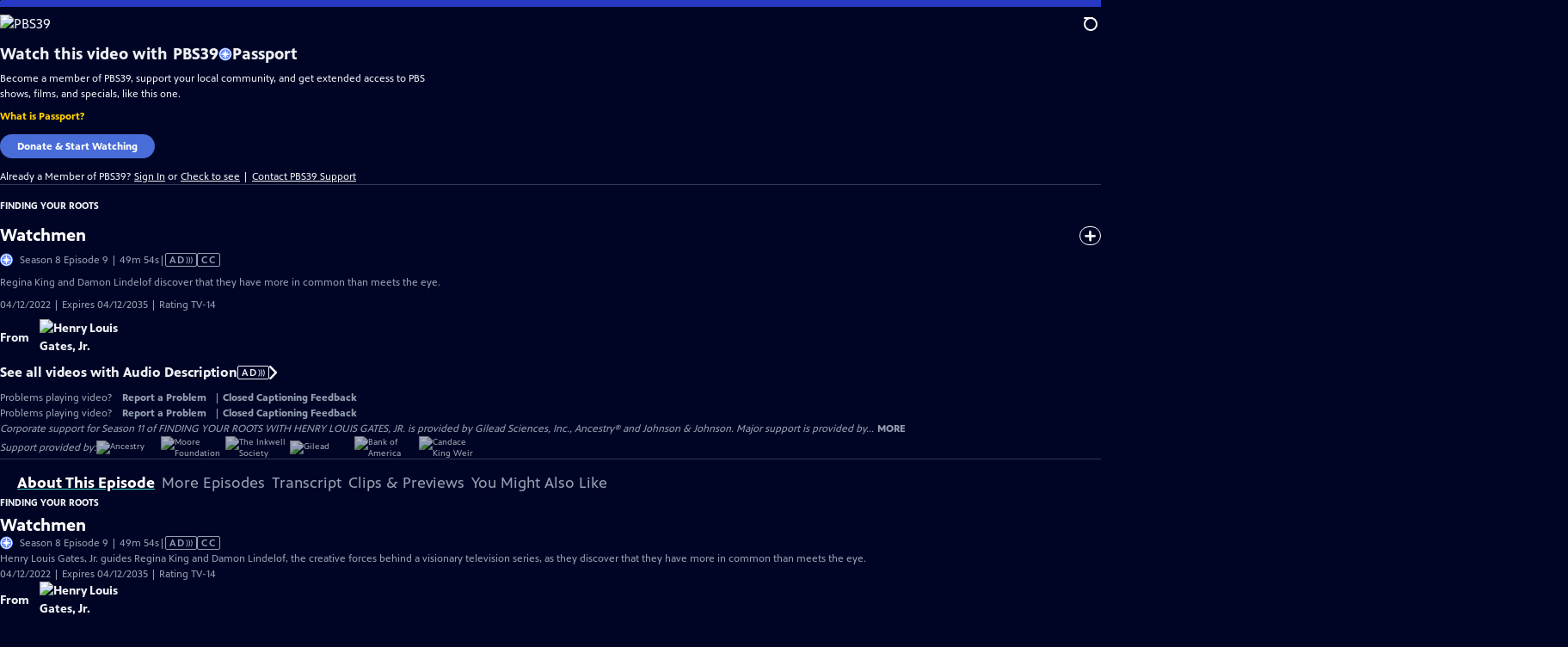

--- FILE ---
content_type: text/html; charset=utf-8
request_url: https://video.wlvt.org/video/watchmen/
body_size: 134600
content:
<!DOCTYPE html><html lang="en" data-sentry-component="RootLayout" data-sentry-source-file="layout.tsx"><head><meta charSet="utf-8"/><meta name="viewport" content="width=device-width, initial-scale=1"/><link rel="preload" as="image" imageSrcSet="https://image.pbs.org/stations/wlvt-white-single-brand-logo-58jx1nk.png?format=avif&amp;resize=170x 1x, https://image.pbs.org/stations/wlvt-white-single-brand-logo-58jx1nk.png?format=avif&amp;resize=340x 2x"/><link rel="stylesheet" href="/_next/static/css/6e035228304f5463.css" data-precedence="next"/><link rel="stylesheet" href="/_next/static/css/044b2b9a5e220fef.css" data-precedence="next"/><link rel="stylesheet" href="/_next/static/css/2f761ede841ba21d.css" data-precedence="next"/><link rel="stylesheet" href="/_next/static/css/85bed453812487d5.css" data-precedence="next"/><link rel="stylesheet" href="/_next/static/css/70e57e6603582792.css" data-precedence="next"/><link rel="stylesheet" href="/_next/static/css/fecf553972b30453.css" data-precedence="next"/><link rel="stylesheet" href="/_next/static/css/580afb461843aa1e.css" data-precedence="next"/><link rel="stylesheet" href="/_next/static/css/b3dea9bc635fe196.css" data-precedence="next"/><link rel="stylesheet" href="/_next/static/css/a4bdf12af539ac5d.css" data-precedence="next"/><link rel="stylesheet" href="/_next/static/css/a5241ceefa341918.css" data-precedence="next"/><link rel="stylesheet" href="/_next/static/css/4ce9d9890279cbdf.css" data-precedence="next"/><link rel="stylesheet" href="/_next/static/css/14cd8600a4817b5b.css" data-precedence="next"/><link rel="stylesheet" href="/_next/static/css/8e0bb31405082193.css" data-precedence="next"/><link rel="stylesheet" href="/_next/static/css/3264308d44e03c22.css" data-precedence="next"/><link rel="stylesheet" href="/_next/static/css/d2f4da455f807e31.css" data-precedence="next"/><link rel="stylesheet" href="/_next/static/css/d33bd45bdf2c1d49.css" data-precedence="next"/><link rel="stylesheet" href="/_next/static/css/fc3ded6b8f3875c5.css" data-precedence="next"/><link rel="stylesheet" href="/_next/static/css/72c73963ef1136ec.css" data-precedence="next"/><link rel="stylesheet" href="/_next/static/css/bb8be170d513637c.css" data-precedence="next"/><link rel="stylesheet" href="/_next/static/css/984129ddfaf5b9db.css" data-precedence="next"/><link rel="stylesheet" href="/_next/static/css/8c18a36b5501e826.css" data-precedence="next"/><link rel="stylesheet" href="/_next/static/css/0ef5d5433a968154.css" data-precedence="next"/><link rel="stylesheet" href="/_next/static/css/eeed00b652d9c80c.css" data-precedence="next"/><link rel="stylesheet" href="/_next/static/css/c46de650adbf74c1.css" data-precedence="next"/><link rel="stylesheet" href="/_next/static/css/d3625219f2e2c860.css" data-precedence="next"/><link rel="stylesheet" href="/_next/static/css/13bdf6ce260068e0.css" data-precedence="next"/><link rel="stylesheet" href="/_next/static/css/2b04b904461d2cb0.css" data-precedence="next"/><link rel="stylesheet" href="/_next/static/css/104d147ffeff12c8.css" data-precedence="next"/><link rel="stylesheet" href="/_next/static/css/a57262c7eec3d409.css" data-precedence="next"/><link rel="stylesheet" href="/_next/static/css/b0af7986c1920e5f.css" data-precedence="next"/><link rel="stylesheet" href="/_next/static/css/a4d270565840d803.css" data-precedence="next"/><link rel="stylesheet" href="/_next/static/css/7d689af193da1380.css" data-precedence="next"/><link rel="stylesheet" href="/_next/static/css/c26ed911149aed17.css" data-precedence="next"/><link rel="stylesheet" href="/_next/static/css/f7081854eead4bbf.css" data-precedence="next"/><link rel="stylesheet" href="/_next/static/css/ab886763807799d9.css" data-precedence="next"/><link rel="stylesheet" href="/_next/static/css/c977658125bcdb8b.css" data-precedence="next"/><link rel="stylesheet" href="/_next/static/css/5ea5d2677daa449c.css" data-precedence="next"/><link rel="stylesheet" href="/_next/static/css/4948d8f7484b1b9b.css" data-precedence="next"/><link rel="stylesheet" href="/_next/static/css/74a139d22d37da9d.css" data-precedence="next"/><link rel="stylesheet" href="/_next/static/css/9f4f9415bd098d81.css" data-precedence="next"/><link rel="preload" as="script" fetchPriority="low" href="/_next/static/chunks/webpack-361347c2168b1a3f.js"/><script src="/_next/static/chunks/52774a7f-32eae456f134fe72.js" async=""></script><script src="/_next/static/chunks/4bd1b696-b7cf64366bf36739.js" async=""></script><script src="/_next/static/chunks/2721-07f70ad1dc1b70cd.js" async=""></script><script src="/_next/static/chunks/main-app-55853989ab48d002.js" async=""></script><script src="/_next/static/chunks/8047-bc5553731b50458d.js" async=""></script><script src="/_next/static/chunks/1682-c1a86103016466ea.js" async=""></script><script src="/_next/static/chunks/9299-54312d8543467a8a.js" async=""></script><script src="/_next/static/chunks/8500-35f8f3b7137f8ce2.js" async=""></script><script src="/_next/static/chunks/1619-b42d835b54cfbb55.js" async=""></script><script src="/_next/static/chunks/8129-93bae8c04a3fc2df.js" async=""></script><script src="/_next/static/chunks/8437-34aea2b7f9719e68.js" async=""></script><script src="/_next/static/chunks/3954-317b71a7e2e03a99.js" async=""></script><script src="/_next/static/chunks/879-8aa5fdc6d41b9a2b.js" async=""></script><script src="/_next/static/chunks/6650-3346c12f168df1bc.js" async=""></script><script src="/_next/static/chunks/3597-4a7c9261fd7cec43.js" async=""></script><script src="/_next/static/chunks/5397-5e50a6c6fb1d432f.js" async=""></script><script src="/_next/static/chunks/app/(main)/layout-9b51e37642c38059.js" async=""></script><script src="/_next/static/chunks/8418-9647881a4ff88dde.js" async=""></script><script src="/_next/static/chunks/9304-a1c6958dd6e8be57.js" async=""></script><script src="/_next/static/chunks/8180-0d7557c6a0967a21.js" async=""></script><script src="/_next/static/chunks/3083-a97bc678d3b5dc52.js" async=""></script><script src="/_next/static/chunks/9631-390d2bf8cbe5d910.js" async=""></script><script src="/_next/static/chunks/6492-f940fe01459c0a35.js" async=""></script><script src="/_next/static/chunks/app/(main)/video/%5Bslug%5D/page-d2fde54d431e4f9d.js" async=""></script><link rel="preload" href="https://www.googletagmanager.com/gtm.js?id=GTM-TWTDGH&amp;l=GTMDataLayer" as="script"/><link rel="icon" href="/favicons/favicon.ico" sizes="48x48"/><link rel="icon" href="/favicons/favicon.svg" type="image/svg+xml"/><link rel="apple-touch-icon" href="/favicons/favicon-180x180.png"/><link rel="manifest" href="/manifest.webmanifest" crossorigin="use-credentials"/><title>Finding Your Roots | Watchmen | Season 8 | Episode 9 | PBS39</title><meta name="description" content="Regina King and Damon Lindelof discover that they have more in common than meets the eye."/><link rel="canonical" href="https://www.pbs.org/video/watchmen/"/><meta property="og:title" content="Finding Your Roots | Watchmen | Season 8 | Episode 9"/><meta property="og:description" content="Regina King and Damon Lindelof discover that they have more in common than meets the eye."/><meta property="og:url" content="https://video.wlvt.org/video/watchmen/"/><meta property="og:image" content="https://image.pbs.org/video-assets/2CjOIXC-asset-mezzanine-16x9-vk7LJ84.png?focalcrop=1200x630x50x10&amp;format=auto"/><meta property="og:image:width" content="1200"/><meta property="og:image:height" content="630"/><meta property="og:type" content="video.tv_show"/><meta name="twitter:card" content="summary_large_image"/><meta name="twitter:title" content="Finding Your Roots | Watchmen | Season 8 | Episode 9"/><meta name="twitter:description" content="Regina King and Damon Lindelof discover that they have more in common than meets the eye."/><meta name="twitter:image" content="https://image.pbs.org/video-assets/2CjOIXC-asset-mezzanine-16x9-vk7LJ84.png?focalcrop=1200x630x50x10&amp;format=auto"/><meta name="twitter:image:width" content="1200"/><meta name="twitter:image:height" content="630"/><meta name="sentry-trace" content="49bb4e72d06958ef7ca00fca56d925f4-d57a681319cd4e57-1"/><meta name="baggage" content="sentry-environment=production,sentry-release=TzSGAn1AnT8hbsN6olvZ8,sentry-public_key=288f494e62479c514a3e89974e97e130,sentry-trace_id=49bb4e72d06958ef7ca00fca56d925f4,sentry-sample_rate=1,sentry-transaction=GET%20%2Fvideo%2F%5Bslug%5D,sentry-sampled=true"/><script src="/_next/static/chunks/polyfills-42372ed130431b0a.js" noModule=""></script></head><body><div hidden=""><!--$--><!--/$--></div><a href="#maincontent" class="SkipContent_skip_link__kuVZk" data-sentry-component="SkipContent" data-sentry-source-file="SkipContent.tsx">Skip to Main Content</a><header class="Navigation_navigation__WOPZ6" data-sentry-element="unknown" data-sentry-component="Navigation" data-sentry-source-file="Navigation.tsx"><nav class="UtilityNav_utility_nav__RVYA4" data-sentry-component="UtilityNav" data-sentry-source-file="UtilityNav.tsx"><a class="NavLink_nav_link__vGfsd UtilityNav_home_link__z1H7w UtilityNav_svp_home_link__q77Mn" data-sentry-element="Link" data-sentry-component="NavLink" data-sentry-source-file="NavLink.tsx" href="/"><img src="https://image.pbs.org/stations/wlvt-white-single-brand-logo-58jx1nk.png?format=avif&amp;resize=170x" srcSet="https://image.pbs.org/stations/wlvt-white-single-brand-logo-58jx1nk.png?format=avif&amp;resize=170x 1x, https://image.pbs.org/stations/wlvt-white-single-brand-logo-58jx1nk.png?format=avif&amp;resize=340x 2x" alt="PBS39" width="170" loading="eager" class="UtilityNav_svp_station_logo__wtcdA" data-sentry-component="ITSImage" data-sentry-source-file="ITSImage.tsx"/></a><ul class="UtilityNav_utility_nav_links___FAFA"><li class=""><a class="NavLink_nav_link__vGfsd" data-sentry-element="Link" data-sentry-component="NavLink" data-sentry-source-file="NavLink.tsx" href="/livestream/"><svg xmlns="http://www.w3.org/2000/svg" fill="none" viewBox="0 0 11 11" class="UtilityNav_live_tv_icon__FYPhL"><circle cx="5.475" cy="5.25" r="5" fill="#fff"></circle></svg>Live TV</a></li><li class=""><a class="NavLink_nav_link__vGfsd" data-sentry-element="Link" data-sentry-component="NavLink" data-sentry-source-file="NavLink.tsx" href="/shows/"><svg xmlns="http://www.w3.org/2000/svg" fill="none" viewBox="0 0 17 16" class="UtilityNav_shows_icon__9s3nS" data-sentry-element="ShowsIcon" data-sentry-source-file="UtilityNav.tsx"><path fill="#fff" d="M15.619 0H4.944a.857.857 0 0 0 0 1.713h9.817v9.816a.857.857 0 0 0 1.714 0V.856a.856.856 0 0 0-.856-.857"></path><path fill="#fff" d="M11.017 4.599H1.332a.857.857 0 0 0-.857.856v9.688c0 .473.384.857.857.857h9.685a.857.857 0 0 0 .857-.857V5.455a.855.855 0 0 0-.857-.856"></path></svg>Shows</a></li><li class="MyListMenuItem_my_list_menu_item___Ira6" data-sentry-component="MyListMenuItem" data-sentry-source-file="MyListMenuItem.tsx"><a class="NavLink_nav_link__vGfsd MyListMenuItem_my_list_link__JIqj2" data-sentry-element="Link" data-sentry-component="NavLink" data-sentry-source-file="NavLink.tsx" href="/my-list/"><svg xmlns="http://www.w3.org/2000/svg" fill="none" viewBox="0 0 21 16" class="MyListMenuItem_my_list_icon__no4QH" data-sentry-element="MyListIcon" data-sentry-source-file="MyListMenuItem.tsx"><path fill="#fff" d="m.386 7.854 6.121 6.809c.188.212.45.325.737.337.288 0 .55-.112.737-.325l11.88-12.78c.375-.4.35-1.036-.05-1.411a1.003 1.003 0 0 0-1.411.05L7.257 12.514 1.86 6.518A.993.993 0 0 0 .45 6.443c-.4.362-.438 1-.063 1.411"></path></svg>My List</a></li><li class="UtilityNav_push__48_uy DonateMenuItem_donate_menu_item__OXBc9" data-sentry-component="DonateMenuItem" data-sentry-source-file="DonateMenuItem.tsx"><a target="_blank" rel="noopener noreferrer" class="DonateMenuItem_donate_link__VSTJM" data-sentry-element="Link" data-sentry-source-file="DonateMenuItem.tsx" href="https://donate.wlvt.org/wlvt/passport"><svg xmlns="http://www.w3.org/2000/svg" fill="none" viewBox="0 0 22 18" class="DonateMenuItem_donate_icon__XKfqd" data-sentry-element="DonateIcon" data-sentry-source-file="DonateMenuItem.tsx"><path fill="#D6383A" d="M21.765 5.812C21.765 2.596 19.169 0 15.977 0a5.77 5.77 0 0 0-4.597 2.276A5.77 5.77 0 0 0 6.784 0C3.592 0 .995 2.607.995 5.812c0 1.678.703 3.184 1.83 4.242l6.96 7.234s1.542 1.602 3.138 0l6.98-7.202a5.82 5.82 0 0 0 1.862-4.274"></path></svg>Donate</a><div class="DonateMenuItem_donate_menu__AGzJD"><div class="DonateMenuItem_donate_menu_inner__aOEH4"><img src="https://image.pbs.org/stations/wlvt-white-cobranded-logo-wx1AUkD.png?format=avif&amp;resize=165x" srcSet="https://image.pbs.org/stations/wlvt-white-cobranded-logo-wx1AUkD.png?format=avif&amp;resize=165x 1x, https://image.pbs.org/stations/wlvt-white-cobranded-logo-wx1AUkD.png?format=avif&amp;resize=330x 2x" alt="PBS39" width="165" loading="lazy" data-sentry-component="ITSImage" data-sentry-source-file="ITSImage.tsx"/><p class="DonateMenuItem_donate_menu_intro__AERiC">Support your local PBS station in our mission to inspire, enrich, and educate.</p><a class="Button_red__yRjtA Button_max__845GH" data-sentry-element="Element" data-sentry-component="LinkButton" data-sentry-source-file="LinkButton.tsx" href="https://donate.wlvt.org/wlvt/passport">Donate to <!-- -->PBS39</a><img alt="" aria-hidden="true" data-sentry-element="Image" data-sentry-source-file="DonateMenuItem.tsx" loading="lazy" width="263" height="204" decoding="async" data-nimg="1" class="DonateMenuItem_donate_illustration__wJ013" style="color:transparent" src="/_next/static/media/woman-with-plant.bbd6692f.svg"/></div></div></li></ul><div class="SignInOrProfile_sign_in_or_profile_svp__GQD1z undefined"></div><div class="SearchMenu_search_menu_wrapper__UsEs5"><button aria-label="Open Search Menu" role="button" class="SearchButtonLink_search_button__j_LDZ"><div class="SearchButtonLink_search_icon__JAtQa" aria-hidden="true"><div class="SearchButtonLink_circle__vPob5"></div><div class="SearchButtonLink_line_1__A3F1d"></div><div class="SearchButtonLink_line_2__5QtC3"></div><div class="SearchButtonLink_line_3__X_Hhu"></div></div></button><a class="NavLink_nav_link__vGfsd SearchButtonLink_search_link__qizpE SearchMenu_search_link__shFBA" data-sentry-element="Link" data-sentry-component="NavLink" data-sentry-source-file="NavLink.tsx" href="/search/"><span class="visuallyhidden">Search</span><div class="SearchButtonLink_search_icon__JAtQa" aria-hidden="true"><div class="SearchButtonLink_circle__vPob5"></div><div class="SearchButtonLink_line_1__A3F1d"></div><div class="SearchButtonLink_line_2__5QtC3"></div><div class="SearchButtonLink_line_3__X_Hhu"></div></div></a><div class="SearchMenu_search_menu__bpG8o"><div class="SearchMenu_search_menu_inner__M0ieO"><form class="SearchMenu_search_form__LIshL" action="/search/"><input type="search" aria-label="Search PBS" placeholder="Search" class="SearchMenu_search_input__5IybF" name="q"/><button type="submit" aria-label="Go" class="SearchMenu_search_submit_button__tPCwh"><svg xmlns="http://www.w3.org/2000/svg" fill="none" viewBox="0 0 20 20"><path d="m19.538 18.17-.029-.029.015-.014-5.53-5.53c2.374-3.072 2.16-7.493-.655-10.308a7.805 7.805 0 0 0-11.046 0 7.8 7.8 0 0 0 0 11.047 7.8 7.8 0 0 0 5.516 2.289c1.635 0 3.27-.512 4.635-1.522l5.559 5.56.028.028a1.073 1.073 0 0 0 1.507 0c.412-.441.412-1.11 0-1.521M3.8 11.828a5.7 5.7 0 0 1-1.664-4.024c0-1.521.597-2.943 1.664-4.009a5.66 5.66 0 0 1 4.009-1.663c1.521 0 2.943.597 4.009 1.663a5.66 5.66 0 0 1 1.663 4.01c0 1.279-.412 2.487-1.18 3.468l-1.023 1.024a5.65 5.65 0 0 1-3.47 1.18 5.59 5.59 0 0 1-4.008-1.65"></path></svg></button></form></div></div></div><div class="MobileMenu_mobile_menu_wrapper__qoErt"><button aria-label="Open Main Menu" role="button" class="MobileMenuButton_mobile_menu_button__VpQF2" data-sentry-component="MobileMenuButton" data-sentry-source-file="MobileMenuButton.tsx"><div aria-hidden="true" class="MobileMenuButton_hamburger__No3iT"><span class="MobileMenuButton_hamburger_line__bQR91"></span><span class="MobileMenuButton_hamburger_line__bQR91"></span><span class="MobileMenuButton_hamburger_line__bQR91"></span><span class="MobileMenuButton_hamburger_line__bQR91"></span></div></button><nav class="MobileMenu_mobile_menu__ytnrh"><div class="MobileMenu_mobile_menu_inner__ZbGli"><div class="MobileMenu_genres_toggle__zqRGZ"><svg xmlns="http://www.w3.org/2000/svg" fill="none" viewBox="0 0 17 17"><rect width="7.149" height="7.149" x="0.961" y="0.719" fill="#fff" rx="1"></rect><rect width="7.149" height="7.149" x="9.642" y="0.719" fill="#fff" rx="1"></rect><rect width="7.149" height="7.149" x="0.961" y="9.57" fill="#fff" rx="1"></rect><rect width="7.149" height="7.149" x="9.642" y="9.57" fill="#fff" rx="1"></rect></svg><button class="MobileMenu_genres_button__hCpL5" role="button">Genres</button></div><ul class="MobileMenu_genre_links__Uor0o" data-sentry-component="MobileMenuGenres" data-sentry-source-file="MobileMenu.tsx"><li><a class="NavLink_nav_link__vGfsd MobileMenu_mobile_menu_genre_nav_link__BbTpJ" data-sentry-element="Link" data-sentry-component="NavLink" data-sentry-source-file="NavLink.tsx" href="/explore/passport/"><svg xmlns="http://www.w3.org/2000/svg" fill="none" viewBox="0 0 18 19" class="MobileMenu_passport_compass__b0NnT"><circle cx="9" cy="9.5" r="9" fill="#5680FF"></circle><path fill="#fff" fill-rule="evenodd" d="M.919 9.535c0-4.426 3.62-8.027 8.07-8.027s8.07 3.601 8.07 8.027c0 4.427-3.62 8.028-8.07 8.028S.919 13.962.919 9.535m6.498-1.562 1.54-5.215c-3.733.017-6.766 3.034-6.783 6.748zM2.174 9.566 7.417 11.1l1.54 5.215c-3.733-.016-6.766-3.034-6.783-6.748Zm6.846 6.748 1.54-5.215 5.243-1.533c-.017 3.714-3.05 6.732-6.783 6.748m6.784-6.808c-.017-3.714-3.05-6.731-6.783-6.748l1.54 5.215z" clip-rule="evenodd"></path><path fill="#fff" fill-rule="evenodd" d="m6.934 6.508-.224.76-.765.224-1.19-2.168 2.18 1.184Zm6.288-1.184-1.19 2.168-.764-.223-.225-.761 2.18-1.184Zm-2.179 7.239.225-.761.765-.224 1.19 2.168zm-5.099-.985-1.19 2.168 2.18-1.183-.224-.761z" clip-rule="evenodd"></path></svg>Best of PBS Passport</a></li><li><a class="NavLink_nav_link__vGfsd MobileMenu_mobile_menu_genre_nav_link__BbTpJ" data-sentry-element="Link" data-sentry-component="NavLink" data-sentry-source-file="NavLink.tsx" href="/explore/arts/">Arts &amp; Music</a></li><li><a class="NavLink_nav_link__vGfsd MobileMenu_mobile_menu_genre_nav_link__BbTpJ" data-sentry-element="Link" data-sentry-component="NavLink" data-sentry-source-file="NavLink.tsx" href="/explore/culture/">Culture</a></li><li><a class="NavLink_nav_link__vGfsd MobileMenu_mobile_menu_genre_nav_link__BbTpJ" data-sentry-element="Link" data-sentry-component="NavLink" data-sentry-source-file="NavLink.tsx" href="/explore/documentaries-and-indie-films/">Documentaries &amp; Indie Films</a></li><li><a class="NavLink_nav_link__vGfsd MobileMenu_mobile_menu_genre_nav_link__BbTpJ" data-sentry-element="Link" data-sentry-component="NavLink" data-sentry-source-file="NavLink.tsx" href="/explore/drama/">Drama</a></li><li><a class="NavLink_nav_link__vGfsd MobileMenu_mobile_menu_genre_nav_link__BbTpJ" data-sentry-element="Link" data-sentry-component="NavLink" data-sentry-source-file="NavLink.tsx" href="/explore/henry-louis-gates-jr/">Dr. Henry Louis Gates Jr.</a></li><li><a class="NavLink_nav_link__vGfsd MobileMenu_mobile_menu_genre_nav_link__BbTpJ" data-sentry-element="Link" data-sentry-component="NavLink" data-sentry-source-file="NavLink.tsx" href="/explore/pbs-america-at-250/">PBS America @ 250</a></li><li><a class="NavLink_nav_link__vGfsd MobileMenu_mobile_menu_genre_nav_link__BbTpJ" data-sentry-element="Link" data-sentry-component="NavLink" data-sentry-source-file="NavLink.tsx" href="/explore/food/">Food</a></li><li><a class="NavLink_nav_link__vGfsd MobileMenu_mobile_menu_genre_nav_link__BbTpJ" data-sentry-element="Link" data-sentry-component="NavLink" data-sentry-source-file="NavLink.tsx" href="/explore/history/">History</a></li><li><a class="NavLink_nav_link__vGfsd MobileMenu_mobile_menu_genre_nav_link__BbTpJ" data-sentry-element="Link" data-sentry-component="NavLink" data-sentry-source-file="NavLink.tsx" href="/explore/home-and-how-to/">Home &amp; How-To</a></li><li><a class="NavLink_nav_link__vGfsd MobileMenu_mobile_menu_genre_nav_link__BbTpJ" data-sentry-element="Link" data-sentry-component="NavLink" data-sentry-source-file="NavLink.tsx" href="/explore/news-and-public-affairs/">News &amp; Public Affairs</a></li><li><a class="NavLink_nav_link__vGfsd MobileMenu_mobile_menu_genre_nav_link__BbTpJ" data-sentry-element="Link" data-sentry-component="NavLink" data-sentry-source-file="NavLink.tsx" href="/explore/science-and-nature/">Science &amp; Nature</a></li></ul><ul class="MobileMenu_links__b38Gw"><li><a class="NavLink_nav_link__vGfsd" data-sentry-element="Link" data-sentry-component="NavLink" data-sentry-source-file="NavLink.tsx" href="/livestream/"><svg xmlns="http://www.w3.org/2000/svg" fill="none" viewBox="0 0 11 11" class="MobileMenu_live_tv_icon__AiDKv"><circle cx="5.475" cy="5.25" r="5" fill="#fff"></circle></svg>Live TV</a></li><li><a class="NavLink_nav_link__vGfsd" data-sentry-element="Link" data-sentry-component="NavLink" data-sentry-source-file="NavLink.tsx" href="/shows/"><svg xmlns="http://www.w3.org/2000/svg" fill="none" viewBox="0 0 17 16"><path fill="#fff" d="M15.619 0H4.944a.857.857 0 0 0 0 1.713h9.817v9.816a.857.857 0 0 0 1.714 0V.856a.856.856 0 0 0-.856-.857"></path><path fill="#fff" d="M11.017 4.599H1.332a.857.857 0 0 0-.857.856v9.688c0 .473.384.857.857.857h9.685a.857.857 0 0 0 .857-.857V5.455a.855.855 0 0 0-.857-.856"></path></svg>Shows</a></li><li><a class="NavLink_nav_link__vGfsd" data-sentry-element="Link" data-sentry-component="NavLink" data-sentry-source-file="NavLink.tsx" href="/my-list/shows/"><svg xmlns="http://www.w3.org/2000/svg" fill="none" viewBox="0 0 21 16"><path fill="#fff" d="m.386 7.854 6.121 6.809c.188.212.45.325.737.337.288 0 .55-.112.737-.325l11.88-12.78c.375-.4.35-1.036-.05-1.411a1.003 1.003 0 0 0-1.411.05L7.257 12.514 1.86 6.518A.993.993 0 0 0 .45 6.443c-.4.362-.438 1-.063 1.411"></path></svg>My List</a></li><li><a href="https://donate.wlvt.org/wlvt/passport"><svg xmlns="http://www.w3.org/2000/svg" fill="none" viewBox="0 0 22 18"><path fill="#D6383A" d="M21.765 5.812C21.765 2.596 19.169 0 15.977 0a5.77 5.77 0 0 0-4.597 2.276A5.77 5.77 0 0 0 6.784 0C3.592 0 .995 2.607.995 5.812c0 1.678.703 3.184 1.83 4.242l6.96 7.234s1.542 1.602 3.138 0l6.98-7.202a5.82 5.82 0 0 0 1.862-4.274"></path></svg>Donate</a></li><li class="MobileMenu_personal__D93vd"><button class="Button_white_ghost___J9w4 Button_max__845GH" data-sentry-component="Button" data-sentry-source-file="Button.tsx">Sign In</button></li></ul></div></nav></div></nav></header><main id="maincontent" tabindex="0"><div data-sentry-element="unknown" data-sentry-source-file="PageTransition.tsx" style="opacity:0;transform:translateY(20px)"><div class="AboutThisVideo_about_this_video__wyt5m AboutThisVideo_above_tabs__dDA6F" data-sentry-component="AboutThisVideo" data-sentry-source-file="AboutThisVideo.tsx"><a class="AboutThisVideo_ancestor_link__5BZ4X" data-sentry-element="Link" data-sentry-source-file="AboutThisVideo.tsx" href="/show/finding-your-roots/"><p>Finding Your Roots</p></a><h1 class="AboutThisVideo_video_title__xCysd">Watchmen</h1><p class="AboutThisVideo_video_summary__58lxH"><svg xmlns="http://www.w3.org/2000/svg" fill="none" viewBox="0 0 18 19"><circle cx="9" cy="9.5" r="9" fill="#5680FF"></circle><path fill="#fff" fill-rule="evenodd" d="M.919 9.535c0-4.426 3.62-8.027 8.07-8.027s8.07 3.601 8.07 8.027c0 4.427-3.62 8.028-8.07 8.028S.919 13.962.919 9.535m6.498-1.562 1.54-5.215c-3.733.017-6.766 3.034-6.783 6.748zM2.174 9.566 7.417 11.1l1.54 5.215c-3.733-.016-6.766-3.034-6.783-6.748Zm6.846 6.748 1.54-5.215 5.243-1.533c-.017 3.714-3.05 6.732-6.783 6.748m6.784-6.808c-.017-3.714-3.05-6.731-6.783-6.748l1.54 5.215z" clip-rule="evenodd"></path><path fill="#fff" fill-rule="evenodd" d="m6.934 6.508-.224.76-.765.224-1.19-2.168 2.18 1.184Zm6.288-1.184-1.19 2.168-.764-.223-.225-.761 2.18-1.184Zm-2.179 7.239.225-.761.765-.224 1.19 2.168zm-5.099-.985-1.19 2.168 2.18-1.183-.224-.761z" clip-rule="evenodd"></path></svg>Season 8 Episode 9 | 49m 54s<span><span class="visuallyhidden">Video has <!-- -->Audio Description, Closed Captions</span><span aria-hidden="true" class="AccessibilityIcons_accessibility_icons_icons__WLoMC"> | <span class="AccessibilityIcons_icon__mr09m" data-sentry-component="Icon" data-sentry-source-file="AccessibilityIcons.tsx">AD<svg xmlns="http://www.w3.org/2000/svg" fill="none" aria-hidden="true" viewBox="0 0 9 9"><path d="M6.957 8.387c-.122 0-.179-.008-.196-.026-.018-.019 0-.037.012-.065a8.25 8.25 0 0 0 1.03-3.9v-.004C7.782 2.987 7.406 1.647 6.735.408l.038.081Q6.747.446 6.766.428c.029-.03.144-.036.451-.036.398 0 .513.02.576.108.303.575.563 1.26.735 1.967l.014.07c.136.558.213 1.2.213 1.854 0 1.247-.28 2.446-.797 3.573l.033-.084-.23.486-.527.018zm-5.356 0c-.07 0-.145 0-.246-.005l-.552-.018.296-.308c.736-.78 1.246-1.706 1.435-2.704l.005-.033a6.7 6.7 0 0 0-.175-2.588l.013.058C2.07 1.925 1.566 1.166.895.493l.022.023L.785.391h1.17l.222.24c.424.508.78 1.094 1.028 1.713l.017.053c.238.594.374 1.276.374 1.98 0 1.2-.396 2.335-1.102 3.347l.029-.046c-.436.615-.507.71-.924.71zm2.562 0a1 1 0 0 1-.319-.023l.005.001c0-.02.17-.271.247-.377.164-.229.331-.507.473-.794l.021-.05c.375-.81.59-1.74.59-2.708 0-1.314-.399-2.564-1.117-3.694L4.096.8C4.02.694 3.849.445 3.849.423A1 1 0 0 1 4.165.4h-.004q.115-.001.238.006l.552.016.313.54a7.1 7.1 0 0 1 .883 3.425c0 1.287-.354 2.515-.999 3.643l.035-.067-.228.398-.552.017c-.08 0-.16.005-.238.005z"></path></svg></span><span class="AccessibilityIcons_icon__mr09m" data-sentry-component="Icon" data-sentry-source-file="AccessibilityIcons.tsx">CC</span></span></span></p><p class="AboutThisVideo_description_short__61u9A">Regina King and Damon Lindelof discover that they have more in common than meets the eye.</p><p class="AboutThisVideo_description_long__PmChH">Henry Louis Gates, Jr. guides Regina King and Damon Lindelof, the creative forces behind a visionary television series, as they discover that they have more in common than meets the eye.</p><p class="AiringExpiringRating_aired_expired_rating__kMZf8 AboutThisVideo_video_airing_expiring_rating_info__PLESg" data-sentry-component="AiringExpiringRating" data-sentry-source-file="AiringExpiringRating.tsx">04/12/2022 | Expires 04/12/2035 | Rating TV-14</p><p class="FromFranchise_from_franchise__rF6fA AboutThisVideo_video_franchise__CbV_S" data-sentry-component="FromFranchise" data-sentry-source-file="FromFranchise.tsx">From<a class="FromFranchise_from_franchise__link__nLxkb" data-sentry-element="Link" data-sentry-source-file="FromFranchise.tsx" href="/franchise/henry-louis-gates-jr/"><img src="https://image.pbs.org/contentchannels/T69nWru-white-logo-41-u0DYUOC.png?format=avif&amp;resize=120x" srcSet="https://image.pbs.org/contentchannels/T69nWru-white-logo-41-u0DYUOC.png?format=avif&amp;resize=120x 1x, https://image.pbs.org/contentchannels/T69nWru-white-logo-41-u0DYUOC.png?format=avif&amp;resize=240x 2x" alt="Henry Louis Gates, Jr." width="120" loading="lazy" data-sentry-component="ITSImage" data-sentry-source-file="ITSImage.tsx"/></a></p><a class="SeeAllVideosWithAudioDescription_video_audio_description__3Uw36 AboutThisVideo_see_all_videos_with_audio_description__iw24z" data-sentry-element="Link" data-sentry-component="SeeAllVideosWithAudioDescription" data-sentry-source-file="SeeAllVideosWithAudioDescription.tsx" href="/search/?q=audio+description">See all videos with Audio Description<span class="AccessibilityIcons_icon__mr09m" data-sentry-component="Icon" data-sentry-source-file="AccessibilityIcons.tsx">AD<svg xmlns="http://www.w3.org/2000/svg" fill="none" aria-hidden="true" viewBox="0 0 9 9"><path d="M6.957 8.387c-.122 0-.179-.008-.196-.026-.018-.019 0-.037.012-.065a8.25 8.25 0 0 0 1.03-3.9v-.004C7.782 2.987 7.406 1.647 6.735.408l.038.081Q6.747.446 6.766.428c.029-.03.144-.036.451-.036.398 0 .513.02.576.108.303.575.563 1.26.735 1.967l.014.07c.136.558.213 1.2.213 1.854 0 1.247-.28 2.446-.797 3.573l.033-.084-.23.486-.527.018zm-5.356 0c-.07 0-.145 0-.246-.005l-.552-.018.296-.308c.736-.78 1.246-1.706 1.435-2.704l.005-.033a6.7 6.7 0 0 0-.175-2.588l.013.058C2.07 1.925 1.566 1.166.895.493l.022.023L.785.391h1.17l.222.24c.424.508.78 1.094 1.028 1.713l.017.053c.238.594.374 1.276.374 1.98 0 1.2-.396 2.335-1.102 3.347l.029-.046c-.436.615-.507.71-.924.71zm2.562 0a1 1 0 0 1-.319-.023l.005.001c0-.02.17-.271.247-.377.164-.229.331-.507.473-.794l.021-.05c.375-.81.59-1.74.59-2.708 0-1.314-.399-2.564-1.117-3.694L4.096.8C4.02.694 3.849.445 3.849.423A1 1 0 0 1 4.165.4h-.004q.115-.001.238.006l.552.016.313.54a7.1 7.1 0 0 1 .883 3.425c0 1.287-.354 2.515-.999 3.643l.035-.067-.228.398-.552.017c-.08 0-.16.005-.238.005z"></path></svg></span><svg xmlns="http://www.w3.org/2000/svg" aria-hidden="true" viewBox="0 0 10.5 18.6" class="SeeAllVideosWithAudioDescription_caret_prev_icon__2jUlQ" data-sentry-element="NextIcon" data-sentry-source-file="SeeAllVideosWithAudioDescription.tsx"><path d="M10.3 10.2c.5-.7.2-1.4-.3-2L2.4.4C1-.8-.8.9.4 2.4c.3.4 6.8 6.8 6.8 7 0 .3-6.3 6.6-6.7 7-1.2 1.2.7 3 1.9 1.9a148 148 0 0 0 7.9-8.1"></path></svg></a><p class="AboutThisVideo_video_help__xb35_ VideoHelp_video_help__PA9IM">Problems playing video?  <button class="VideoHelp_report_a_problem_button___utxR">Report a Problem</button> | <a href="https://help.pbs.org/support/solutions/articles/5000673858-i-don-t-see-closed-captions-on-the-video-i-m-watching" target="_blank">Closed Captioning Feedback</a></p><dialog class="Modal_modal__tv1jq ReportAProblemModal_report_a_problem_modal__GwVqk" data-sentry-component="Modal" data-sentry-source-file="Modal.tsx"><div><div class="ReportAProblemModal_report_a_problem_modal__inner__9TX9G"><div class="ReportAProblemModal_report_a_problem_modal__default__fKyap"><h2>Report a Problem</h2><p>Before you submit an error, please consult our <a href="https://help.pbs.org/support/solutions/12000002757" target="_blank">Video Help page</a>.</p><label for="problem-type">Type of Error</label><select name="problem-type" id="problem-type"><option value="does-not-load" selected="">Video doesn’t load</option><option value="does-not-play">Video loads, but doesn’t play</option><option value="video-jumps-back-forward">Video jumps back/forward</option><option value="only-audio-is-streaming">Only audio is streaming</option><option value="sponsorship-playback-error">Sponsorship playback error</option><option value="other">Other</option></select><div class="ReportAProblemModal_report_a_problem_modal__buttons__TNnVA"><button class="Button_white___A2rv" data-sentry-component="Button" data-sentry-source-file="Button.tsx">Submit</button><button class="Button_white_ghost___J9w4" data-sentry-component="Button" data-sentry-source-file="Button.tsx">Cancel</button></div></div></div><button class="Modal_btn__close__YK4di" aria-label="Close"><svg xmlns="http://www.w3.org/2000/svg" viewBox="0 0 34 35" data-sentry-element="CloseIcon" data-sentry-source-file="Modal.tsx"><path d="M19.358 17.782 33.24 3.9a1.846 1.846 0 0 0 0-2.588 1.846 1.846 0 0 0-2.588 0L16.77 15.429 3.123 1.547a1.846 1.846 0 0 0-2.589 0 1.846 1.846 0 0 0 0 2.588l13.883 13.883L.534 31.664a1.846 1.846 0 0 0 0 2.588 1.846 1.846 0 0 0 2.589 0L17.005 20.37l13.882 13.883a1.846 1.846 0 0 0 2.588 0 1.846 1.846 0 0 0 0-2.588z"></path></svg></button></div></dialog></div><div class="SponsorshipVideoHelpRow_sponsorship_video_help_row__SptIe sponsorship_row__top"><div><p class="SponsorshipVideoHelpRow_sponsorship_video_help_row_video_help__m3VFd VideoHelp_video_help__PA9IM">Problems playing video?  <button class="VideoHelp_report_a_problem_button___utxR">Report a Problem</button> | <a href="https://help.pbs.org/support/solutions/articles/5000673858-i-don-t-see-closed-captions-on-the-video-i-m-watching" target="_blank">Closed Captioning Feedback</a></p><dialog class="Modal_modal__tv1jq ReportAProblemModal_report_a_problem_modal__GwVqk" data-sentry-component="Modal" data-sentry-source-file="Modal.tsx"><div><div class="ReportAProblemModal_report_a_problem_modal__inner__9TX9G"><div class="ReportAProblemModal_report_a_problem_modal__default__fKyap"><h2>Report a Problem</h2><p>Before you submit an error, please consult our <a href="https://help.pbs.org/support/solutions/12000002757" target="_blank">Video Help page</a>.</p><label for="problem-type">Type of Error</label><select name="problem-type" id="problem-type"><option value="does-not-load" selected="">Video doesn’t load</option><option value="does-not-play">Video loads, but doesn’t play</option><option value="video-jumps-back-forward">Video jumps back/forward</option><option value="only-audio-is-streaming">Only audio is streaming</option><option value="sponsorship-playback-error">Sponsorship playback error</option><option value="other">Other</option></select><div class="ReportAProblemModal_report_a_problem_modal__buttons__TNnVA"><button class="Button_white___A2rv" data-sentry-component="Button" data-sentry-source-file="Button.tsx">Submit</button><button class="Button_white_ghost___J9w4" data-sentry-component="Button" data-sentry-source-file="Button.tsx">Cancel</button></div></div></div><button class="Modal_btn__close__YK4di" aria-label="Close"><svg xmlns="http://www.w3.org/2000/svg" viewBox="0 0 34 35" data-sentry-element="CloseIcon" data-sentry-source-file="Modal.tsx"><path d="M19.358 17.782 33.24 3.9a1.846 1.846 0 0 0 0-2.588 1.846 1.846 0 0 0-2.588 0L16.77 15.429 3.123 1.547a1.846 1.846 0 0 0-2.589 0 1.846 1.846 0 0 0 0 2.588l13.883 13.883L.534 31.664a1.846 1.846 0 0 0 0 2.588 1.846 1.846 0 0 0 2.589 0L17.005 20.37l13.882 13.883a1.846 1.846 0 0 0 2.588 0 1.846 1.846 0 0 0 0-2.588z"></path></svg></button></div></dialog><div class="SponsorshipText_sponsorship_text__BpBXP visible_above_sm" data-sentry-component="SponsorshipText" data-sentry-source-file="SponsorshipText.tsx"><p><span>Corporate support for Season 11 of FINDING YOUR ROOTS WITH HENRY LOUIS GATES, JR. is provided by Gilead Sciences, Inc., Ancestry® and Johnson & Johnson. Major support is provided by...</span><button>More</button></p></div></div><div class="SponsorshipLogos_sponsorship_logos_wrapper__HUCra"><p class="SponsorshipLogos_sponsorship_logos_intro__4hvkq">Support provided by:</p><div class="SponsorshipLogos_sponsor_logos__tQkd6"><a class="SponsorshipLogos_sponsor_link__VGhF1" href="https://www.ancestry.com/"><img src="https://image.pbs.org/curate-console/111ec414-d750-490a-b138-b48929024ca0.png?format=avif&amp;resize=75x" srcSet="https://image.pbs.org/curate-console/111ec414-d750-490a-b138-b48929024ca0.png?format=avif&amp;resize=75x 1x, https://image.pbs.org/curate-console/111ec414-d750-490a-b138-b48929024ca0.png?format=avif&amp;resize=150x 2x" alt="Ancestry" width="75" loading="lazy" class="SponsorshipLogos_sponsor_logo__EWB_5" data-sentry-component="ITSImage" data-sentry-source-file="ITSImage.tsx"/></a><a class="SponsorshipLogos_sponsor_link__VGhF1" href="https://www.moore.org/"><img src="https://image.pbs.org/curate/moore-logo-primary-cmyk-f1hh7p.jpg?format=avif&amp;resize=75x" srcSet="https://image.pbs.org/curate/moore-logo-primary-cmyk-f1hh7p.jpg?format=avif&amp;resize=75x 1x, https://image.pbs.org/curate/moore-logo-primary-cmyk-f1hh7p.jpg?format=avif&amp;resize=150x 2x" alt="Moore Foundation" width="75" loading="lazy" class="SponsorshipLogos_sponsor_logo__EWB_5" data-sentry-component="ITSImage" data-sentry-source-file="ITSImage.tsx"/></a><a class="SponsorshipLogos_sponsor_link__VGhF1" href="https://weta.org/inkwellsociety"><img src="https://image.pbs.org/curate/theinkwellsociety-black-5uowee.png?format=avif&amp;resize=75x" srcSet="https://image.pbs.org/curate/theinkwellsociety-black-5uowee.png?format=avif&amp;resize=75x 1x, https://image.pbs.org/curate/theinkwellsociety-black-5uowee.png?format=avif&amp;resize=150x 2x" alt="The Inkwell Society" width="75" loading="lazy" class="SponsorshipLogos_sponsor_logo__EWB_5" data-sentry-component="ITSImage" data-sentry-source-file="ITSImage.tsx"/></a><a class="SponsorshipLogos_sponsor_link__VGhF1 visible_above_sm" href=""><img src="https://image.pbs.org/curate/gild_big-0dwkhg.png?format=avif&amp;resize=75x" srcSet="https://image.pbs.org/curate/gild_big-0dwkhg.png?format=avif&amp;resize=75x 1x, https://image.pbs.org/curate/gild_big-0dwkhg.png?format=avif&amp;resize=150x 2x" alt="Gilead" width="75" loading="lazy" class="SponsorshipLogos_sponsor_logo__EWB_5" data-sentry-component="ITSImage" data-sentry-source-file="ITSImage.tsx"/></a><a class="SponsorshipLogos_sponsor_link__VGhF1 visible_above_sm" href=""><img src="https://image.pbs.org/curate/bank-of-america-1-logo-png-transparent-0lj4kt.png?format=avif&amp;resize=75x" srcSet="https://image.pbs.org/curate/bank-of-america-1-logo-png-transparent-0lj4kt.png?format=avif&amp;resize=75x 1x, https://image.pbs.org/curate/bank-of-america-1-logo-png-transparent-0lj4kt.png?format=avif&amp;resize=150x 2x" alt="Bank of America" width="75" loading="lazy" class="SponsorshipLogos_sponsor_logo__EWB_5" data-sentry-component="ITSImage" data-sentry-source-file="ITSImage.tsx"/></a><a class="SponsorshipLogos_sponsor_link__VGhF1 visible_above_sm" href=""><img src="https://image.pbs.org/curate/candace-king-weir-3g5n54.png?format=avif&amp;resize=75x" srcSet="https://image.pbs.org/curate/candace-king-weir-3g5n54.png?format=avif&amp;resize=75x 1x, https://image.pbs.org/curate/candace-king-weir-3g5n54.png?format=avif&amp;resize=150x 2x" alt="Candace King Weir" width="75" loading="lazy" class="SponsorshipLogos_sponsor_logo__EWB_5" data-sentry-component="ITSImage" data-sentry-source-file="ITSImage.tsx"/></a></div></div></div><div class="TabContainer_tab_container__rdfS6" data-sentry-component="TabContainerProps" data-sentry-source-file="TabContainer.tsx"><ul class="TabContainer_tabs__PStha" role="tablist"><li role="presentation" data-sentry-component="Tab" data-sentry-source-file="Tab.tsx"><a id="tab1" class="Tab_tab_link__R2uTt Tab_is_active__X1_14" href="#About This Episode" role="tab">About This Episode</a></li><li role="presentation" data-sentry-component="Tab" data-sentry-source-file="Tab.tsx"><a id="tab2" class="Tab_tab_link__R2uTt false" href="#More Episodes" tabindex="-1" role="tab">More Episodes</a></li><li role="presentation" data-sentry-component="Tab" data-sentry-source-file="Tab.tsx"><a id="tab3" class="Tab_tab_link__R2uTt false" href="#Transcript" tabindex="-1" role="tab">Transcript</a></li><li role="presentation" data-sentry-component="Tab" data-sentry-source-file="Tab.tsx"><a id="tab4" class="Tab_tab_link__R2uTt false" href="#Clips &amp; Previews" tabindex="-1" role="tab">Clips &amp; Previews</a></li><li role="presentation" data-sentry-component="Tab" data-sentry-source-file="Tab.tsx"><a id="tab5" class="Tab_tab_link__R2uTt false" href="#You Might Also Like" tabindex="-1" role="tab">You Might Also Like</a></li></ul><div class="TabContainer_tab_sections__1vOa5"><section aria-labelledby="tab1" class="TabContainer_tab_panel__08wWN" id="section1" role="tabpanel" tabindex="-1"><div class="AboutThisVideoTab_about_this_video_tab_container__lK1fa" data-sentry-component="AboutThisVideoTab" data-sentry-source-file="AboutThisVideoTab.tsx"><div class="AboutThisVideoTab_about_this_video_tab__tketp"><div class="AboutThisVideo_about_this_video__wyt5m AboutThisVideo_in_tab__00Axg" data-sentry-component="AboutThisVideo" data-sentry-source-file="AboutThisVideo.tsx"><a class="AboutThisVideo_ancestor_link__5BZ4X" data-sentry-element="Link" data-sentry-source-file="AboutThisVideo.tsx" href="/show/finding-your-roots/"><p>Finding Your Roots</p></a><h1 class="AboutThisVideo_video_title__xCysd">Watchmen</h1><p class="AboutThisVideo_video_summary__58lxH"><svg xmlns="http://www.w3.org/2000/svg" fill="none" viewBox="0 0 18 19"><circle cx="9" cy="9.5" r="9" fill="#5680FF"></circle><path fill="#fff" fill-rule="evenodd" d="M.919 9.535c0-4.426 3.62-8.027 8.07-8.027s8.07 3.601 8.07 8.027c0 4.427-3.62 8.028-8.07 8.028S.919 13.962.919 9.535m6.498-1.562 1.54-5.215c-3.733.017-6.766 3.034-6.783 6.748zM2.174 9.566 7.417 11.1l1.54 5.215c-3.733-.016-6.766-3.034-6.783-6.748Zm6.846 6.748 1.54-5.215 5.243-1.533c-.017 3.714-3.05 6.732-6.783 6.748m6.784-6.808c-.017-3.714-3.05-6.731-6.783-6.748l1.54 5.215z" clip-rule="evenodd"></path><path fill="#fff" fill-rule="evenodd" d="m6.934 6.508-.224.76-.765.224-1.19-2.168 2.18 1.184Zm6.288-1.184-1.19 2.168-.764-.223-.225-.761 2.18-1.184Zm-2.179 7.239.225-.761.765-.224 1.19 2.168zm-5.099-.985-1.19 2.168 2.18-1.183-.224-.761z" clip-rule="evenodd"></path></svg>Season 8 Episode 9 | 49m 54s<span><span class="visuallyhidden">Video has <!-- -->Audio Description, Closed Captions</span><span aria-hidden="true" class="AccessibilityIcons_accessibility_icons_icons__WLoMC"> | <span class="AccessibilityIcons_icon__mr09m" data-sentry-component="Icon" data-sentry-source-file="AccessibilityIcons.tsx">AD<svg xmlns="http://www.w3.org/2000/svg" fill="none" aria-hidden="true" viewBox="0 0 9 9"><path d="M6.957 8.387c-.122 0-.179-.008-.196-.026-.018-.019 0-.037.012-.065a8.25 8.25 0 0 0 1.03-3.9v-.004C7.782 2.987 7.406 1.647 6.735.408l.038.081Q6.747.446 6.766.428c.029-.03.144-.036.451-.036.398 0 .513.02.576.108.303.575.563 1.26.735 1.967l.014.07c.136.558.213 1.2.213 1.854 0 1.247-.28 2.446-.797 3.573l.033-.084-.23.486-.527.018zm-5.356 0c-.07 0-.145 0-.246-.005l-.552-.018.296-.308c.736-.78 1.246-1.706 1.435-2.704l.005-.033a6.7 6.7 0 0 0-.175-2.588l.013.058C2.07 1.925 1.566 1.166.895.493l.022.023L.785.391h1.17l.222.24c.424.508.78 1.094 1.028 1.713l.017.053c.238.594.374 1.276.374 1.98 0 1.2-.396 2.335-1.102 3.347l.029-.046c-.436.615-.507.71-.924.71zm2.562 0a1 1 0 0 1-.319-.023l.005.001c0-.02.17-.271.247-.377.164-.229.331-.507.473-.794l.021-.05c.375-.81.59-1.74.59-2.708 0-1.314-.399-2.564-1.117-3.694L4.096.8C4.02.694 3.849.445 3.849.423A1 1 0 0 1 4.165.4h-.004q.115-.001.238.006l.552.016.313.54a7.1 7.1 0 0 1 .883 3.425c0 1.287-.354 2.515-.999 3.643l.035-.067-.228.398-.552.017c-.08 0-.16.005-.238.005z"></path></svg></span><span class="AccessibilityIcons_icon__mr09m" data-sentry-component="Icon" data-sentry-source-file="AccessibilityIcons.tsx">CC</span></span></span></p><p class="AboutThisVideo_description_long__PmChH">Henry Louis Gates, Jr. guides Regina King and Damon Lindelof, the creative forces behind a visionary television series, as they discover that they have more in common than meets the eye.</p><p class="AiringExpiringRating_aired_expired_rating__kMZf8 AboutThisVideo_video_airing_expiring_rating_info__PLESg" data-sentry-component="AiringExpiringRating" data-sentry-source-file="AiringExpiringRating.tsx">04/12/2022 | Expires 04/12/2035 | Rating TV-14</p><p class="FromFranchise_from_franchise__rF6fA AboutThisVideo_video_franchise__CbV_S" data-sentry-component="FromFranchise" data-sentry-source-file="FromFranchise.tsx">From<a class="FromFranchise_from_franchise__link__nLxkb" data-sentry-element="Link" data-sentry-source-file="FromFranchise.tsx" href="/franchise/henry-louis-gates-jr/"><img src="https://image.pbs.org/contentchannels/T69nWru-white-logo-41-u0DYUOC.png?format=avif&amp;resize=120x" srcSet="https://image.pbs.org/contentchannels/T69nWru-white-logo-41-u0DYUOC.png?format=avif&amp;resize=120x 1x, https://image.pbs.org/contentchannels/T69nWru-white-logo-41-u0DYUOC.png?format=avif&amp;resize=240x 2x" alt="Henry Louis Gates, Jr." width="120" loading="lazy" data-sentry-component="ITSImage" data-sentry-source-file="ITSImage.tsx"/></a></p><a class="SeeAllVideosWithAudioDescription_video_audio_description__3Uw36 AboutThisVideo_see_all_videos_with_audio_description__iw24z" data-sentry-element="Link" data-sentry-component="SeeAllVideosWithAudioDescription" data-sentry-source-file="SeeAllVideosWithAudioDescription.tsx" href="/search/?q=audio+description">See all videos with Audio Description<span class="AccessibilityIcons_icon__mr09m" data-sentry-component="Icon" data-sentry-source-file="AccessibilityIcons.tsx">AD<svg xmlns="http://www.w3.org/2000/svg" fill="none" aria-hidden="true" viewBox="0 0 9 9"><path d="M6.957 8.387c-.122 0-.179-.008-.196-.026-.018-.019 0-.037.012-.065a8.25 8.25 0 0 0 1.03-3.9v-.004C7.782 2.987 7.406 1.647 6.735.408l.038.081Q6.747.446 6.766.428c.029-.03.144-.036.451-.036.398 0 .513.02.576.108.303.575.563 1.26.735 1.967l.014.07c.136.558.213 1.2.213 1.854 0 1.247-.28 2.446-.797 3.573l.033-.084-.23.486-.527.018zm-5.356 0c-.07 0-.145 0-.246-.005l-.552-.018.296-.308c.736-.78 1.246-1.706 1.435-2.704l.005-.033a6.7 6.7 0 0 0-.175-2.588l.013.058C2.07 1.925 1.566 1.166.895.493l.022.023L.785.391h1.17l.222.24c.424.508.78 1.094 1.028 1.713l.017.053c.238.594.374 1.276.374 1.98 0 1.2-.396 2.335-1.102 3.347l.029-.046c-.436.615-.507.71-.924.71zm2.562 0a1 1 0 0 1-.319-.023l.005.001c0-.02.17-.271.247-.377.164-.229.331-.507.473-.794l.021-.05c.375-.81.59-1.74.59-2.708 0-1.314-.399-2.564-1.117-3.694L4.096.8C4.02.694 3.849.445 3.849.423A1 1 0 0 1 4.165.4h-.004q.115-.001.238.006l.552.016.313.54a7.1 7.1 0 0 1 .883 3.425c0 1.287-.354 2.515-.999 3.643l.035-.067-.228.398-.552.017c-.08 0-.16.005-.238.005z"></path></svg></span><svg xmlns="http://www.w3.org/2000/svg" aria-hidden="true" viewBox="0 0 10.5 18.6" class="SeeAllVideosWithAudioDescription_caret_prev_icon__2jUlQ" data-sentry-element="NextIcon" data-sentry-source-file="SeeAllVideosWithAudioDescription.tsx"><path d="M10.3 10.2c.5-.7.2-1.4-.3-2L2.4.4C1-.8-.8.9.4 2.4c.3.4 6.8 6.8 6.8 7 0 .3-6.3 6.6-6.7 7-1.2 1.2.7 3 1.9 1.9a148 148 0 0 0 7.9-8.1"></path></svg></a><p class="AboutThisVideo_video_help__xb35_ VideoHelp_video_help__PA9IM">Problems playing video?  <button class="VideoHelp_report_a_problem_button___utxR">Report a Problem</button> | <a href="https://help.pbs.org/support/solutions/articles/5000673858-i-don-t-see-closed-captions-on-the-video-i-m-watching" target="_blank">Closed Captioning Feedback</a></p><dialog class="Modal_modal__tv1jq ReportAProblemModal_report_a_problem_modal__GwVqk" data-sentry-component="Modal" data-sentry-source-file="Modal.tsx"><div><div class="ReportAProblemModal_report_a_problem_modal__inner__9TX9G"><div class="ReportAProblemModal_report_a_problem_modal__default__fKyap"><h2>Report a Problem</h2><p>Before you submit an error, please consult our <a href="https://help.pbs.org/support/solutions/12000002757" target="_blank">Video Help page</a>.</p><label for="problem-type">Type of Error</label><select name="problem-type" id="problem-type"><option value="does-not-load" selected="">Video doesn’t load</option><option value="does-not-play">Video loads, but doesn’t play</option><option value="video-jumps-back-forward">Video jumps back/forward</option><option value="only-audio-is-streaming">Only audio is streaming</option><option value="sponsorship-playback-error">Sponsorship playback error</option><option value="other">Other</option></select><div class="ReportAProblemModal_report_a_problem_modal__buttons__TNnVA"><button class="Button_white___A2rv" data-sentry-component="Button" data-sentry-source-file="Button.tsx">Submit</button><button class="Button_white_ghost___J9w4" data-sentry-component="Button" data-sentry-source-file="Button.tsx">Cancel</button></div></div></div><button class="Modal_btn__close__YK4di" aria-label="Close"><svg xmlns="http://www.w3.org/2000/svg" viewBox="0 0 34 35" data-sentry-element="CloseIcon" data-sentry-source-file="Modal.tsx"><path d="M19.358 17.782 33.24 3.9a1.846 1.846 0 0 0 0-2.588 1.846 1.846 0 0 0-2.588 0L16.77 15.429 3.123 1.547a1.846 1.846 0 0 0-2.589 0 1.846 1.846 0 0 0 0 2.588l13.883 13.883L.534 31.664a1.846 1.846 0 0 0 0 2.588 1.846 1.846 0 0 0 2.589 0L17.005 20.37l13.882 13.883a1.846 1.846 0 0 0 2.588 0 1.846 1.846 0 0 0 0-2.588z"></path></svg></button></div></dialog></div><div class="ContentMetadata_content_metadata__qJwS_ AboutThisVideoTab_content_metadata__yNw1V" data-sentry-component="VideoContentMetadata" data-sentry-source-file="VideoContentMetadata.tsx"><div class="ContentMetadata_content_metadata__genre__lIRzG"><h3 class="ContentMetadata_content_metadata__sub_title__lefBU">Genre</h3><ul class="ContentMetadata_content_metadata__genre_badges__INsES"><li><a class="Badge_genre___xMWW" data-sentry-element="Link" data-sentry-component="GenreBadge" data-sentry-source-file="GenreBadge.tsx" href="/explore/culture/">Culture</a></li></ul></div><div class="ContentMetadata_content_metadata__rating__83PDa"><h3 class="ContentMetadata_content_metadata__sub_title__lefBU">Maturity Rating</h3><ul><li><span class="Badge_yellow__Ew4BW Badge_rating__dqfZC" data-sentry-component="Badge" data-sentry-source-file="Badge.tsx">TV-14</span></li></ul></div><div class="ContentMetadata_content_metadata__follow_us__oZQ58"><h3 class="ContentMetadata_content_metadata__sub_title__lefBU">Follow Us</h3><div class="ContentMetadata_content_metadata__social_stuff__NA8Rl"><ul class="SocialLinks_social_links__ueJVJ" data-sentry-component="SocialLinks" data-sentry-source-file="SocialLinks.tsx"><li data-sentry-component="SocialLink" data-sentry-source-file="SocialLinks.tsx"><a class="SocialLinks_social_link__Hi_xt SocialLinks_pebble__lPBC_ SocialLinks_change_color_on_hover__E9hIY" target="_blank" rel="noopener noreferrer" title="Connect with Finding Your Roots on facebook" data-sentry-element="Link" data-sentry-source-file="SocialLinks.tsx" href="https://www.facebook.com/FindingYourRootsPBS/"><svg xmlns="http://www.w3.org/2000/svg" aria-label="Facebook" class="pbs-facebook_svg__pbs-facebook" viewBox="0 0 80 171" aria-hidden="true"><path fill="#fff" fill-rule="evenodd" d="M53.036 55.806V41.072q-.001-3.319.31-5.135.31-1.818 1.402-3.582 1.088-1.763 3.527-2.437 2.44-.676 6.488-.675h14.733V-.225H55.942q-20.444 0-29.366 9.7-8.923 9.704-8.923 28.587v17.744H.012v29.469h17.64v85.5h35.384v-85.5h23.553l3.113-29.47z"></path></svg></a></li><li data-sentry-component="SocialLink" data-sentry-source-file="SocialLinks.tsx"><a class="SocialLinks_social_link__Hi_xt SocialLinks_pebble__lPBC_ SocialLinks_change_color_on_hover__E9hIY" target="_blank" rel="noopener noreferrer" title="Connect with Finding Your Roots on instagram" data-sentry-element="Link" data-sentry-source-file="SocialLinks.tsx" href="https://www.instagram.com/henrylouisgates/"><svg xmlns="http://www.w3.org/2000/svg" aria-hidden="true" class="pbs-instagram_svg__pbs-instagram" viewBox="0 0 17 17"><g fill="#fff" fill-rule="evenodd"><path d="M16.718 13.3a3.923 3.923 0 0 1-3.918 3.918H4.353A3.923 3.923 0 0 1 .434 13.3V4.852A3.923 3.923 0 0 1 4.353.934H12.8a3.923 3.923 0 0 1 3.918 3.918zM8.576 4.085a4.996 4.996 0 0 0-4.99 4.991 4.996 4.996 0 0 0 4.99 4.99 4.996 4.996 0 0 0 4.99-4.99 4.996 4.996 0 0 0-4.99-4.99m5.139-1.474a1.286 1.286 0 1 0 0 2.573 1.286 1.286 0 0 0 0-2.573"></path><path d="M8.576 12.5a3.427 3.427 0 0 1-3.423-3.424 3.427 3.427 0 0 1 3.423-3.424A3.43 3.43 0 0 1 12 9.076 3.43 3.43 0 0 1 8.576 12.5"></path></g></svg></a></li><li data-sentry-component="SocialLink" data-sentry-source-file="SocialLinks.tsx"><a class="SocialLinks_social_link__Hi_xt SocialLinks_pebble__lPBC_ SocialLinks_change_color_on_hover__E9hIY" target="_blank" rel="noopener noreferrer" title="Connect with Finding Your Roots on twitter" data-sentry-element="Link" data-sentry-source-file="SocialLinks.tsx" href="https://twitter.com/HenryLouisGates"><svg xmlns="http://www.w3.org/2000/svg" fill="none" aria-label="Twitter" class="pbs-twitter_svg__pbs-twitter" viewBox="0 0 1200 1227" aria-hidden="true"><path fill="#fff" d="M714.163 519.284 1160.89 0h-105.86L667.137 450.887 357.328 0H0l468.492 681.821L0 1226.37h105.866l409.625-476.152 327.181 476.152H1200L714.137 519.284zM569.165 687.828l-47.468-67.894-377.686-540.24h162.604l304.797 435.991 47.468 67.894 396.2 566.721H892.476L569.165 687.854z"></path></svg></a></li></ul><p class="Hashtag_hashtag___qNyu" data-sentry-component="Hashtag" data-sentry-source-file="Hashtag.tsx">#<!-- -->FindingYourRoots</p></div></div><div class="ContentMetadata_content_metadata__share_this_video__N0PEL"><h3 class="ContentMetadata_content_metadata__sub_title__lefBU">Share This Video</h3><ul class="ContentMetadata_content_metadata__share_this_video__links__J7nSO"><li data-sentry-component="EmbedModalButton" data-sentry-source-file="EmbedModalButton.tsx"><button class="ContentMetadata_content_metadata__qJwS_ ContentMetadata_content_metadata__share_this_video__links__embed_button__0cxyp"><svg xmlns="http://www.w3.org/2000/svg" fill="#fff" aria-hidden="true" class="embed-lg_svg__pbs-component-embed" viewBox="0 0 275.26 183.09" data-sentry-element="EmbedIcon" data-sentry-source-file="EmbedModalButton.tsx"><path d="M144.05 2.3a2.88 2.88 0 0 1 3.4-2.24L163 3.28a2.88 2.88 0 0 1 2.22 3.4l-36.11 174.11a2.88 2.88 0 0 1-3.39 2.24l-15.52-3.22a2.88 2.88 0 0 1-2.22-3.4zM30.72 88.24l61.1-61.1a2.88 2.88 0 0 0 0-4.07l-12-12a2.88 2.88 0 0 0-4.07 0L.84 86a2.88 2.88 0 0 0 0 4.07l.16.16a2.85 2.85 0 0 0 .69 1.11l74.92 74.92a2.88 2.88 0 0 0 4.07 0l12-12a2.87 2.87 0 0 0 0-4.07zm213.52 0-61.68-61.7a2.88 2.88 0 0 1 0-4.07l12.14-12.13a2.88 2.88 0 0 1 4.07 0L274.42 86a2.88 2.88 0 0 1 0 4.07l-.17.17a2.84 2.84 0 0 1-.69 1.12L197.9 167a2.88 2.88 0 0 1-4.07 0l-12.13-12.15a2.88 2.88 0 0 1 0-4.07z" class="embed-lg_svg__cls-1"></path></svg></button><dialog class="Modal_modal__tv1jq EmbedModal_embed_modal__Cy2A7" data-sentry-component="Modal" data-sentry-source-file="Modal.tsx"><div><div class="EmbedModal_embed_modal__dialog__D0noj"><div class="EmbedModal_embed_modal__topbar__Ne1Xd"><h2 class="EmbedModal_embed_modal__topbar_title__9rgUm">Embed Video</h2></div><div><div class="EmbedModal_embed_modal__info__HYg9h"><img src="https://image.pbs.org/video-assets/2CjOIXC-asset-mezzanine-16x9-vk7LJ84.png?format=avif&amp;resize=185x104" srcSet="https://image.pbs.org/video-assets/2CjOIXC-asset-mezzanine-16x9-vk7LJ84.png?format=avif&amp;resize=185x104 1x, https://image.pbs.org/video-assets/2CjOIXC-asset-mezzanine-16x9-vk7LJ84.png?format=avif&amp;resize=370x208 2x" alt="Watchmen" width="185" height="104" loading="lazy" class="EmbedModal_embed_modal__image__bpE6l" data-sentry-component="ITSImage" data-sentry-source-file="ITSImage.tsx"/><p class="EmbedModal_embed_modal__show_title__2X70r">Finding Your Roots</p><h3 class="EmbedModal_embed_modal__video_title__nG5cJ">Watchmen</h3><p class="EmbedModal_embed_modal__meta__wRoUr">S<!-- -->8<!-- --> Ep<!-- -->9</p></div><h3 class="EmbedModal_embed_modal__iframe_title__VESjR">Fixed iFrame</h3><div class="EmbedModal_embed_modal__edit_dimensions__pSP87"><label for="embed-width">Width: <span class="visuallyhidden">in pixels</span></label><input type="number" id="embed-width" min="320" step="1" name="width" value="512"/><span aria-hidden="true">px</span><label for="embed-height">Height: <span class="visuallyhidden">in pixels</span></label><input type="number" id="embed-height" min="258" step="1" name="height" value="332"/><span aria-hidden="true">px</span></div><div class="EmbedModal_embed_modal__input_button__nn4Ct"><input id="fixed-iframe-text" aria-labelledby="fixed-iframe-title" class="EmbedModal_embed_modal__text_for_copying__nj29_" type="text" aria-hidden="true" readOnly="" value="&lt;iframe width=&quot;512&quot; height=&quot;332&quot; src=&quot;https://player.pbs.org/viralplayer/3063942669/&quot; allowfullscreen allow=&quot;encrypted-media&quot; style=&quot;border: 0;&quot;&gt;&lt;/iframe&gt;"/><button data-copy-target="fixed-iframe-text" class="EmbedModal_embed_modal__copy_button__JcieZ" aria-label="Click to copy the fixed iFrame"><span aria-hidden="true">Copy</span></button></div><h3 class="EmbedModal_embed_modal__iframe_title__VESjR">Responsive iFrame</h3><div class="EmbedModal_embed_modal__input_button__nn4Ct"><input id="fixed-iframe-text" aria-labelledby="fixed-iframe-title" class="EmbedModal_embed_modal__text_for_copying__nj29_" type="text" aria-hidden="true" readOnly="" value="&lt;div class=&quot;pbs-viral-player-wrapper&quot; style=&quot;position: relative; padding-top: calc(56.25% + 43px);&quot;&gt;&lt;iframe src=&quot;https://player.pbs.org/viralplayer/3063942669/&quot; allowfullscreen allow=&quot;encrypted-media&quot; style=&quot;position: absolute; top: 0; width: 100%; height: 100%; border: 0;&quot;&gt;&lt;/iframe&gt;&lt;/div&gt;"/><button data-copy-target="fixed-iframe-text" class="EmbedModal_embed_modal__copy_button__JcieZ" aria-label="Click to copy the fixed iFrame"><span aria-hidden="true">Copy</span></button></div></div></div><button class="Modal_btn__close__YK4di" aria-label="Close"><svg xmlns="http://www.w3.org/2000/svg" viewBox="0 0 34 35" data-sentry-element="CloseIcon" data-sentry-source-file="Modal.tsx"><path d="M19.358 17.782 33.24 3.9a1.846 1.846 0 0 0 0-2.588 1.846 1.846 0 0 0-2.588 0L16.77 15.429 3.123 1.547a1.846 1.846 0 0 0-2.589 0 1.846 1.846 0 0 0 0 2.588l13.883 13.883L.534 31.664a1.846 1.846 0 0 0 0 2.588 1.846 1.846 0 0 0 2.589 0L17.005 20.37l13.882 13.883a1.846 1.846 0 0 0 2.588 0 1.846 1.846 0 0 0 0-2.588z"></path></svg></button></div></dialog></li><li><div class="CopyButton_copy_button__fFFZv" data-sentry-component="CopyButton" data-sentry-source-file="CopyButton.tsx"><button title="Copy link to video"><svg xmlns="http://www.w3.org/2000/svg" fill="#fff" aria-hidden="true" class="link_svg__pbs-link" viewBox="0 0 17 17"><path d="M9.7 1.8c.7-.7 1.7-1.1 2.8-1.1 2.2 0 3.9 1.8 3.9 3.9 0 1-.4 2-1.1 2.8l-1.4 1.4c-.2.1-.4.2-.6.2s-.4-.1-.5-.2-.2-.3-.2-.5.1-.4.2-.5l1.4-1.4c.5-.5.7-1.1.7-1.7 0-1.3-1.1-2.4-2.4-2.4-.7 0-1.3.3-1.7.7l-3 2.8c-.5.5-.7 1.1-.7 1.8 0 .8.4 1.6 1.1 2.1.2.1.3.3.3.5s0 .4-.1.6-.3.3-.5.3-.4 0-.6-.1c-1.1-.7-1.8-2-1.8-3.3 0-1 .4-2 1.1-2.8zm-.6 4.3c.2 0 .4 0 .6.1 1.1.7 1.8 2 1.8 3.3 0 1-.4 2-1.1 2.8l-2.9 2.9c-.7.7-1.7 1.1-2.8 1.1-2.2 0-3.9-1.8-3.9-3.9 0-1 .4-2 1.1-2.8l1.4-1.4c.1-.1.3-.2.5-.2s.4.1.5.2.2.3.2.5-.1.4-.2.5l-1.4 1.4c-.5.5-.7 1.1-.7 1.7 0 1.3 1.1 2.4 2.4 2.4.7 0 1.3-.3 1.7-.7l2.9-2.9c.5-.5.7-1.1.7-1.7 0-.8-.4-1.6-1.1-2.1-.1 0-.2-.1-.2-.3s0-.4.1-.6c.1-.1.2-.2.4-.3"></path></svg></button><span class="CopyButton_copy_button__copied_text___stpD" aria-live="polite" aria-hidden="true">Link Copied to Clipboard</span></div></li></ul></div></div><div class="HowToWatch_how_to_watch__Gcdsz AboutThisVideoTab_how_to_watch__ep81w" data-sentry-component="HowToWatch" data-sentry-source-file="HowToWatch.tsx"><h2 class="HowToWatch_how_to_watch__title__YT9oM">How to Watch <!-- -->Finding Your Roots</h2><p class="HowToWatch_how_to_watch__text__T1_U6">Finding Your Roots<!-- --> is available to stream on pbs.org and the free PBS App, available on iPhone, Apple TV, Android TV, Android smartphones, Amazon Fire TV, Amazon Fire Tablet, Roku, Samsung Smart TV, and Vizio.</p><ul class="HowToWatch_how_to_watch__links__P1Si_"><li><a href="/show/finding-your-roots/">Stream Here on PBS.org</a></li><li><a target="_blank" data-sentry-element="Link" data-sentry-source-file="HowToWatch.tsx" href="https://www.pbs.org/pbs-app/">Download the PBS App <svg xmlns="http://www.w3.org/2000/svg" aria-hidden="true" class="external-link_svg__external-link" viewBox="0 0 18.5 15.6" data-sentry-element="ExternalLinkIcon" data-sentry-source-file="HowToWatch.tsx"><path d="M14.2 9.1h-.7c-.1 0-.2 0-.2.1-.1.1-.1.1-.1.2v3.3c0 .4-.2.8-.5 1.2-.3.3-.7.5-1.2.5H3c-.5 0-.8-.2-1.2-.5-.3-.3-.5-.7-.5-1.2V4.2c0-.4.2-.8.5-1.2.3-.2.7-.4 1.2-.4h7.3c.1 0 .2 0 .2-.1.1-.1.1-.1.1-.2v-.7c0-.1 0-.2-.1-.2-.1-.1-.1-.1-.2-.1H3q-1.2 0-2.1.9c-.6.5-.9 1.2-.9 2v8.5q0 1.2.9 2.1t2.1.9h8.6q1.2 0 2.1-.9t.9-2.1V9.5c0-.1 0-.2-.1-.2-.2-.1-.2-.2-.3-.2"></path><path d="M18.3.2c-.2-.1-.3-.2-.5-.2h-5.3c-.2 0-.3.1-.5.2-.1.1-.2.3-.2.5s.1.3.2.5L13.8 3 7.2 9.5c-.1.1-.1.2-.1.3s0 .2.1.2l1.2 1.2c.1.1.1.1.2.1s.2 0 .2-.1l6.7-6.6 1.8 1.8c.1.1.3.2.5.2s.3-.1.5-.2c.1-.1.2-.3.2-.5V.7c0-.2-.1-.4-.2-.5"></path></svg></a></li><li><a target="_blank" data-sentry-element="Link" data-sentry-source-file="HowToWatch.tsx" href="https://www.wlvt.org/pbs39-tv-schedules">Check Your Local Listings for Broadcast Schedules <svg xmlns="http://www.w3.org/2000/svg" aria-hidden="true" class="external-link_svg__external-link" viewBox="0 0 18.5 15.6" data-sentry-element="ExternalLinkIcon" data-sentry-source-file="HowToWatch.tsx"><path d="M14.2 9.1h-.7c-.1 0-.2 0-.2.1-.1.1-.1.1-.1.2v3.3c0 .4-.2.8-.5 1.2-.3.3-.7.5-1.2.5H3c-.5 0-.8-.2-1.2-.5-.3-.3-.5-.7-.5-1.2V4.2c0-.4.2-.8.5-1.2.3-.2.7-.4 1.2-.4h7.3c.1 0 .2 0 .2-.1.1-.1.1-.1.1-.2v-.7c0-.1 0-.2-.1-.2-.1-.1-.1-.1-.2-.1H3q-1.2 0-2.1.9c-.6.5-.9 1.2-.9 2v8.5q0 1.2.9 2.1t2.1.9h8.6q1.2 0 2.1-.9t.9-2.1V9.5c0-.1 0-.2-.1-.2-.2-.1-.2-.2-.3-.2"></path><path d="M18.3.2c-.2-.1-.3-.2-.5-.2h-5.3c-.2 0-.3.1-.5.2-.1.1-.2.3-.2.5s.1.3.2.5L13.8 3 7.2 9.5c-.1.1-.1.2-.1.3s0 .2.1.2l1.2 1.2c.1.1.1.1.2.1s.2 0 .2-.1l6.7-6.6 1.8 1.8c.1.1.3.2.5.2s.3-.1.5-.2c.1-.1.2-.3.2-.5V.7c0-.2-.1-.4-.2-.5"></path></svg></a></li></ul><div class="BuyNow_buy_now__OTmIS"><h3 class="BuyNow_buy_now__title__0qhcL">Buy Now</h3><ul class="BuyNow_buy_now__links__kHrdx"><li><a target="_blank" href="https://tv.apple.com/season/season-8/umc.cmc.2nk6m9r40ui3mqn8huqebhw7i?showId=umc.cmc.3ly5u627ek76az6k4j3z3hq5g&amp;itsct=tv_box_link&amp;itscg=30200"><svg xmlns="http://www.w3.org/2000/svg" viewBox="0 0 24.25 24.25"><path d="M24.11 4.18c-.08-.5-.24-.99-.47-1.45A4.84 4.84 0 0 0 21.52.62c-.45-.23-.94-.39-1.44-.48-.53-.08-1.06-.13-1.59-.14H5.77c-.53.01-1.06.06-1.58.15-.51.08-.99.25-1.45.48-.91.47-1.64 1.2-2.11 2.11-.23.46-.39.95-.48 1.45C.06 4.71.01 5.24 0 5.77v12.72q.015.795.15 1.59c.09.5.25.99.48 1.44a4.84 4.84 0 0 0 2.11 2.12c.46.23.95.39 1.45.47.52.09 1.05.13 1.58.14h12.72c.53 0 1.06-.05 1.59-.14.5-.08.99-.24 1.44-.47.92-.46 1.66-1.2 2.12-2.12.23-.45.39-.94.47-1.44.09-.53.13-1.06.14-1.59V5.76c0-.53-.05-1.06-.14-1.58M7.3 7.71c.34-.4.82-.66 1.34-.71.04.53-.13 1.05-.47 1.45-.32.42-.82.67-1.35.66-.02-.51.15-1.01.48-1.4m2.63 7.25c-.4.56-.8 1.11-1.4 1.12s-.8-.36-1.49-.36-.88.35-1.48.37-1.06-.59-1.44-1.15c-.78-1.12-1.37-3.18-.57-4.56.38-.68 1.1-1.11 1.88-1.14.59-.01 1.13.4 1.49.4s.99-.43 1.74-.43c.66.02 1.28.36 1.66.9a2.06 2.06 0 0 0-1 1.73c0 .8.49 1.53 1.23 1.84-.14.46-.35.89-.62 1.28m4.68-4.29h-1.22v3.52c0 .55.24.81.78.81h.43v1c-.24.05-.48.07-.72.07-1.26 0-1.75-.49-1.75-1.71v-3.69h-.93v-1h.93V8.15h1.26v1.52h1.22zM18.87 16h-1.34l-2.24-6.33h1.36l1.57 5.1 1.58-5.1 1.31-.02z"></path></svg><span class="visuallyhidden">Buy on </span>Apple TV</a></li><li><a target="_blank" href="https://www.amazon.com/gp/product/B09PJW2QZJ/ref=as_li_tl?ie=UTF8&amp;tag=p05a2-20&amp;camp=1789&amp;creative=9325&amp;linkCode=as2&amp;creativeASIN=B09PJW2QZJ&amp;linkId=3bcf37fb1484a7b40e1e942a49bcabb4"><svg xmlns="http://www.w3.org/2000/svg" aria-hidden="true" class="amazon_svg__pbs-amazon" viewBox="0 0 22 20"><path fill="none" fill-rule="nonzero" d="M.535 15.502q.094-.15.302-.019 4.725 2.74 10.282 2.74 3.704 0 7.314-1.379l.274-.113q.18-.076.255-.114.284-.113.444.114.161.226-.104.415-.34.246-.87.567-1.624.964-3.628 1.493t-3.912.53q-2.948 0-5.576-1.03A15.4 15.4 0 0 1 .61 15.804q-.113-.095-.113-.189 0-.056.038-.113m5.688-5.386q0-1.305.643-2.23.642-.926 1.758-1.4 1.02-.434 2.513-.623.51-.057 1.664-.151v-.321q0-1.21-.265-1.626-.397-.567-1.247-.567h-.152q-.622.057-1.077.397a1.55 1.55 0 0 0-.586.945q-.075.378-.378.435L6.923 4.71q-.322-.075-.322-.34 0-.057.02-.132.321-1.682 1.578-2.495Q9.455.93 11.137.836h.473q2.155 0 3.364 1.115.19.19.35.406t.255.388q.095.17.17.491t.113.444.057.53q.02.405.02.481v4.574q0 .492.14.898.143.406.275.586t.435.576a.57.57 0 0 1 .113.303q0 .15-.151.264l-1.701 1.474q-.227.17-.548.038a6 6 0 0 1-.463-.435 14 14 0 0 1-.284-.302 4 4 0 0 1-.274-.368 8 8 0 0 0-.265-.369q-1.058 1.153-2.079 1.436-.642.19-1.587.19-1.455 0-2.391-.898t-.936-2.542m3.251-.378q0 .737.369 1.18.369.445.992.445a1 1 0 0 0 .16-.019 1 1 0 0 1 .142-.019q.795-.208 1.229-1.02a3 3 0 0 0 .312-.785q.104-.425.113-.69t.01-.869v-.473q-1.097 0-1.664.152-1.663.472-1.663 2.098m7.938 6.085q.037-.075.114-.15a3 3 0 0 1 .907-.436 6.2 6.2 0 0 1 1.398-.207 1.1 1.1 0 0 1 .36.018q.85.075 1.02.284.076.114.076.34v.132q0 .662-.36 1.56-.359.897-1.001 1.446-.095.075-.17.075a.2.2 0 0 1-.076-.019q-.113-.057-.056-.208.699-1.644.699-2.287 0-.207-.076-.302-.19-.227-1.058-.227a9 9 0 0 0-.756.038q-.473.057-.87.113-.113 0-.15-.037-.038-.038-.02-.076 0-.019.02-.057z"></path></svg><span class="visuallyhidden">Buy on </span>Amazon</a></li></ul></div></div></div><div class="AboutThisVideoTab_about_this_video_tab_lower_content__n9fD8"><div class="LearningMediaBadge_learning_media_badge__gf7OI" data-sentry-component="LearningMediaBadge" data-sentry-source-file="LearningMediaBadge.tsx"><svg xmlns="http://www.w3.org/2000/svg" fill="none" aria-label="PBS Learning Media" viewBox="0 0 176 60" data-sentry-element="PBSLearningMediaWhiteBlueFill" data-sentry-source-file="LearningMediaBadge.tsx"><path fill="#2638C4" d="M21.5 42C32.822 42 42 32.822 42 21.5S32.822 1 21.5 1 1 10.178 1 21.5 10.178 42 21.5 42"></path><path fill="#fff" d="M119.126 43.484a9.1 9.1 0 0 1 3.774.805v9.127a4.67 4.67 0 0 1-1.213 3.355 5.4 5.4 0 0 1-3.908 1.208 12.3 12.3 0 0 1-3.1-.403V55.43a7.9 7.9 0 0 0 3.1.537 3.17 3.17 0 0 0 2.156-.672 2.17 2.17 0 0 0 .674-1.878v-.135c-.642.263-1.328.4-2.022.403a5.5 5.5 0 0 1-2.56-.537 4.37 4.37 0 0 1-1.752-1.745 6.1 6.1 0 0 1-.674-2.684 4.89 4.89 0 0 1 3.372-5.03 4.9 4.9 0 0 1 2.153-.204zm46.762.134v10.2h-2.291v-10.2zm-4.986-4.697v14.36a9.9 9.9 0 0 1-4.043.806 5.02 5.02 0 0 1-3.773-1.343 6.22 6.22 0 0 1-.809-6.844 5 5 0 0 1 2.753-2.285 5.02 5.02 0 0 1 3.581.137v-4.831zM92.31 43.484a3.37 3.37 0 0 1 2.56.94 3.46 3.46 0 0 1 .943 2.684v6.844h-2.29V47.51a2.7 2.7 0 0 0-.405-1.476 1.56 1.56 0 0 0-1.347-.537 4.8 4.8 0 0 0-1.348.269c-.404.268-.674.537-1.078.805v7.247h-2.291v-10.2h1.887l.134.94c.384-.365.844-.64 1.348-.806q.931-.218 1.886-.268zm-7.547.134V45.9a3.8 3.8 0 0 0-1.213-.134 2.51 2.51 0 0 0-2.29 1.342v6.979h-2.292V43.752h1.887l.27 1.343a2.7 2.7 0 0 1 1.078-1.074 2.7 2.7 0 0 1 1.482-.403 1.5 1.5 0 0 1 1.078 0m-33.285-3.623v11.81h5.12v2.147h-7.546V39.995zm49.187 3.623v10.2h-2.291v-10.2zm26.682-3.623 4.851 7.784 4.851-7.784h2.022v13.957h-2.291v-9.529l-4.312 6.711h-.674l-4.313-6.845v9.53h-2.29V39.994zM72.5 43.485a4.93 4.93 0 0 1 3.234 1.073 4.02 4.02 0 0 1 1.078 2.952v6.174h-1.886l-.27-.94a5.5 5.5 0 0 1-3.234 1.074 3.3 3.3 0 0 1-2.426-.805 3.23 3.23 0 0 1-.943-2.282 2.4 2.4 0 0 1 .295-1.417c.241-.431.608-.78 1.053-.998.974-.58 2.1-.86 3.234-.806a7.7 7.7 0 0 1 1.752.135v-.135a2.85 2.85 0 0 0-.405-1.61c-.27-.403-.943-.537-1.751-.537-.54 0-1.078.134-1.618.134-.557.118-1.1.298-1.617.537v-2.013c1.142-.32 2.319-.5 3.504-.537zm35.981 0a3.37 3.37 0 0 1 2.56.938 3.47 3.47 0 0 1 .943 2.685v6.844h-2.291V47.51a2.67 2.67 0 0 0-.404-1.476 1.57 1.57 0 0 0-1.347-.537 4.8 4.8 0 0 0-1.348.269c-.404.268-.674.537-1.078.805v7.247h-2.156v-10.2h1.886l.135.94c.384-.365.844-.64 1.348-.806a8 8 0 0 1 1.752-.268zm63.201 0a4.93 4.93 0 0 1 3.234 1.073 4.03 4.03 0 0 1 1.079 2.952v6.174h-1.887l-.27-.94a5.5 5.5 0 0 1-3.234 1.074 3.3 3.3 0 0 1-2.425-.805 3.23 3.23 0 0 1-.944-2.282 2.43 2.43 0 0 1 1.348-2.415 5.77 5.77 0 0 1 3.234-.806 7.7 7.7 0 0 1 1.752.135v-.135a2.86 2.86 0 0 0-.404-1.61c-.27-.403-.944-.537-1.752-.537-.539 0-1.078.134-1.617.134-.558.118-1.1.298-1.617.537v-2.013c1.141-.32 2.318-.5 3.503-.537zm-26.143 0a4.18 4.18 0 0 1 2.426.67c.694.379 1.222 1 1.482 1.745.37.751.555 1.58.539 2.416.022.363-.024.727-.135 1.073h-6.738a2.78 2.78 0 0 0 .963 2.015 2.8 2.8 0 0 0 2.137.67 6.3 6.3 0 0 0 3.099-.806v2.013a4.8 4.8 0 0 1-1.482.537 8.3 8.3 0 0 1-1.887.134 5.2 5.2 0 0 1-2.83-.67 4.25 4.25 0 0 1-1.886-1.88 6.2 6.2 0 0 1-.674-2.818 5.35 5.35 0 0 1 2.426-4.563 8.7 8.7 0 0 1 2.56-.537zm-83.011 0a4.18 4.18 0 0 1 2.426.67c.694.379 1.222 1 1.482 1.745.37.751.555 1.58.539 2.416.022.363-.024.727-.135 1.073h-6.738a2.78 2.78 0 0 0 .963 2.015 2.8 2.8 0 0 0 2.137.67 6.3 6.3 0 0 0 3.1-.806v2.013c-.462.26-.963.44-1.483.537a8.3 8.3 0 0 1-1.887.134 5.2 5.2 0 0 1-2.83-.67 4.25 4.25 0 0 1-1.886-1.88 6.2 6.2 0 0 1-.674-2.818 6 6 0 0 1 .539-2.684 4.7 4.7 0 0 1 1.752-1.88 9.6 9.6 0 0 1 2.695-.536zm109.693 5.77a3.75 3.75 0 0 0-1.752.403 1.35 1.35 0 0 0-.808 1.208 1.21 1.21 0 0 0 .404.94c.294.267.68.412 1.078.402a3.77 3.77 0 0 0 2.426-.806v-1.879a2.2 2.2 0 0 0-1.348-.268m-99.182 0a3.75 3.75 0 0 0-1.752.403 1.35 1.35 0 0 0-.808 1.208 1.22 1.22 0 0 0 .404.94c.293.267.68.412 1.078.402.875 0 1.726-.283 2.426-.806v-1.879a2.43 2.43 0 0 0-1.348-.268m83.955-4.026a2.7 2.7 0 0 0-2.157.94 3.74 3.74 0 0 0-.808 2.415 3.26 3.26 0 0 0 .808 2.416 2.48 2.48 0 0 0 2.022.805 6.8 6.8 0 0 0 1.617-.268V45.63a2.18 2.18 0 0 0-1.482-.402zm-38.002.268a2.52 2.52 0 0 0-2.156.94 3.27 3.27 0 0 0-.809 2.416 3.82 3.82 0 0 0 .674 2.281 2.7 2.7 0 0 0 2.021.805 4.3 4.3 0 0 0 1.887-.402V45.63a6.6 6.6 0 0 0-1.617-.134zm-56.464 0a2.6 2.6 0 0 0-1.617.537 2.34 2.34 0 0 0-.809 1.61h4.582a2.8 2.8 0 0 0-.674-1.61 1.5 1.5 0 0 0-1.482-.537m83.146 0a2.6 2.6 0 0 0-1.617.537 2.34 2.34 0 0 0-.809 1.61h4.582a2.8 2.8 0 0 0-.674-1.61 1.61 1.61 0 0 0-1.482-.537M21.966 0A22.17 22.17 0 0 1 34.28 3.644a22.03 22.03 0 0 1 8.2 9.85 21.93 21.93 0 0 1 1.312 12.728 22 22 0 0 1-6.017 11.304 22.13 22.13 0 0 1-11.313 6.062c-4.29.86-8.741.432-12.788-1.23a22.1 22.1 0 0 1-9.94-8.105A21.95 21.95 0 0 1 6.421 6.49 22.13 22.13 0 0 1 21.966 0m77.486 39.458c.398-.01.784.134 1.078.402a1.435 1.435 0 0 1 .135 1.88l-.135.133c-.294.269-.68.413-1.078.403a1.8 1.8 0 0 1-1.078-.403 1.45 1.45 0 0 1-.405-.939 1.22 1.22 0 0 1 .405-.94 1.62 1.62 0 0 1 1.078-.536m65.223 0a1.54 1.54 0 0 1 1.078.402 1.435 1.435 0 0 1 .135 1.88l-.135.133a1.54 1.54 0 0 1-1.078.403 1.8 1.8 0 0 1-1.078-.403 1.45 1.45 0 0 1-.405-.939 1.23 1.23 0 0 1 .405-.94 1.34 1.34 0 0 1 1.078-.536M97.295 8.724a14.2 14.2 0 0 1 5.93 1.342v4.966a13.2 13.2 0 0 0-5.93-1.745c-2.02 0-3.099.805-3.099 2.147 0 1.88 1.887 2.953 4.312 4.16 2.426 1.209 6.604 3.356 6.604 8.188 0 4.831-3.504 7.65-9.164 7.65a13.34 13.34 0 0 1-6.738-2.014v-5.234a10.36 10.36 0 0 0 6.738 2.55c2.29 0 3.639-.94 3.639-2.416 0-1.879-1.213-2.55-4.448-4.294-3.234-1.745-6.198-3.758-6.198-8.187-.135-3.758 2.56-7.113 8.355-7.113zm-41.37.537c6.199 0 9.837 3.355 9.837 8.857 0 5.503-4.043 8.858-10.511 8.858h-1.078v8.321h-5.12V9.261zm20.887 0c4.986 0 8.086 2.55 8.086 6.71a5.8 5.8 0 0 1-.6 3.057 5.83 5.83 0 0 1-2.095 2.312 6.16 6.16 0 0 1 3.299 2.318 6.1 6.1 0 0 1 1.148 3.855c0 3.758-2.965 7.918-9.433 7.918h-8.49V9.261zm-44.47 0h-3.908l6.199 12.079c0 .134 0 .134.135.268.134.402-.135.805-.674.94l-2.426.536v4.43a2.67 2.67 0 0 1-.836 1.946 2.7 2.7 0 0 1-1.994.737h-1.213v5.235h3.909v-5.235h1.212a2.7 2.7 0 0 0 1.994-.737 2.69 2.69 0 0 0 .836-1.947v-4.429l2.426-.537c.135 0 .135 0 .27-.134a.73.73 0 0 0 .393-.787.7.7 0 0 0-.124-.287L32.342 9.262zm-8.894 0h-6.603c-1.445-.02-2.88.247-4.22.785a10.9 10.9 0 0 0-3.59 2.347 10.82 10.82 0 0 0-3.24 7.739 9.48 9.48 0 0 0 2.002 5.656 9.54 9.54 0 0 0 5.005 3.336v6.173h9.972v-5.234h1.213a2.7 2.7 0 0 0 1.994-.737 2.69 2.69 0 0 0 .836-1.947V22.95l2.426-.537a1.01 1.01 0 0 0 .673-.94c0-.133 0-.133-.134-.268zm53.769 14.897h-3.37v6.845h2.83c3.1 0 4.717-1.208 4.717-3.49 0-2.013-1.617-3.355-4.177-3.355M55.79 13.689h-1.482v8.993h1.617c3.1 0 4.986-1.745 4.986-4.564a4.63 4.63 0 0 0-1.602-3.314 4.67 4.67 0 0 0-3.519-1.114zm-34.229 2.014c.68 0 1.33.268 1.81.747a2.545 2.545 0 0 1-.83 4.159 2.57 2.57 0 0 1-3.345-1.38 2.5 2.5 0 0 1-.195-.976 2.46 2.46 0 0 1 .725-1.828 2.48 2.48 0 0 1 1.835-.722m54.847-2.013h-2.56v6.442h2.156a3.32 3.32 0 0 0 2.53-.814 3.3 3.3 0 0 0 1.108-2.408 3.02 3.02 0 0 0-.885-2.338 3.05 3.05 0 0 0-2.349-.882"></path></svg><span class="LearningMediaBadge_learning_media_badge__copy_long__27yWk">Find curriculum-aligned teaching resources for Finding Your Roots</span><span class="LearningMediaBadge_learning_media_badge__copy_short__pG46Y">Teaching resources for Finding Your Roots</span><a class="Button_white_ghost___J9w4 LearningMediaBadge_learning_media_badge__button__iD3ca" title="Finding Your Roots" data-sentry-element="Element" data-sentry-component="LinkButton" data-sentry-source-file="LinkButton.tsx" href="https://www.pbslearningmedia.org/collection/fyr/">Explore Free Resources</a></div><div class="Highlight_highlight__HxHMr" data-sentry-component="PromoHighlight" data-sentry-source-file="PromoHighlight.tsx"><div class="Highlight_highlight_poster___NIZc"><img src="https://image.pbs.org/curate/untitled-design-3-lyy1io.jpg?format=avif&amp;resize=860x" srcSet="https://image.pbs.org/curate/untitled-design-3-lyy1io.jpg?format=avif&amp;resize=320x180 320w, https://image.pbs.org/curate/untitled-design-3-lyy1io.jpg?format=avif&amp;resize=480x270 480w, https://image.pbs.org/curate/untitled-design-3-lyy1io.jpg?format=avif&amp;resize=768x432 768w, https://image.pbs.org/curate/untitled-design-3-lyy1io.jpg?format=avif&amp;resize=860x484 860w, https://image.pbs.org/curate/untitled-design-3-lyy1io.jpg?format=avif&amp;resize=1290x726 1290w, https://image.pbs.org/curate/untitled-design-3-lyy1io.jpg?format=avif&amp;resize=1720x968 1720w" alt="Explore More Finding Your Roots" width="860" loading="lazy" class="Highlight_highlight_poster__image__d4Dfw" data-sentry-component="ITSImage" data-sentry-source-file="ITSImage.tsx"/></div><div class="Highlight_highlight_block__description__GUeFM"><span class="Highlight_highlight_badge__8RnfZ">Episode Guides</span><h2 class="Highlight_highlight_first_title__8winT"><a href="https://www.pbs.org/articles/topic/finding-your-roots">Explore More Finding Your Roots</a></h2><span class="Highlight_highlight_text__nmphg">A new season of Finding Your Roots is premiering January 7th! Stream now past episodes and tune in to PBS on Tuesdays at 8/7 for all-new episodes as renowned scholar Dr. Henry Louis Gates, Jr. guides influential guests into their roots, uncovering deep secrets, hidden identities and lost ancestors.
</span><div class="Highlight_highlight__controls__pNWLR"><a class="Button_white___A2rv" target="_blank" rel="noopener noreferrer" data-sentry-element="Element" data-sentry-component="LinkButton" data-sentry-source-file="LinkButton.tsx" href="https://www.pbs.org/articles/topic/finding-your-roots">Read More</a></div></div></div></div></div></section><section aria-labelledby="tab2" hidden="" class="TabContainer_tab_panel__08wWN" id="section2" role="tabpanel" tabindex="-1"><div class="MoreEpisodesTab_more_episodes_tab__ITtIT" data-sentry-component="MoreEpisodesTab" data-sentry-source-file="MoreEpisodesTab.tsx"><div class="SeasonNavigator_season_navigator__MJaLP" data-sentry-component="SeasonNavigator" data-sentry-source-file="SeasonNavigator.tsx"><select class="SeasonNavigator_season_navigator_select__Wqa_r" name="season-picker"><option value="2c05e646-6d90-4c7d-ad93-1d30c350ea0d">Season <!-- -->11</option><option value="8b0f23d4-6a7b-42e4-94b5-bc28d3850bbb">Season <!-- -->10</option><option value="1b8eec43-bfaa-4dd3-b119-c9f1a2c5a3ab">Season <!-- -->9</option><option value="48f041db-2597-4269-b261-3c3e0ac1a6fd" selected="">Season <!-- -->8</option><option value="2d716489-54cc-4b26-9313-6ea9dcf3ba60">Season <!-- -->7</option><option value="cb65c6d1-fccc-4198-bc34-334b8360f8d3">Season <!-- -->6</option><option value="d7fcbd14-14ae-40d7-9d17-e8c41dea1c61">Season <!-- -->5</option><option value="173344a3-fcd7-4072-9973-99abe03e05f9">Season <!-- -->4</option><option value="8d407085-1350-405f-bad0-aba36b8b976f">Season <!-- -->3</option><option value="18450f81-27c4-489d-8da2-5f9cdf440f9d">Season <!-- -->2</option><option value="4159fd34-817d-4c22-9747-125543e4f610">Season <!-- -->1</option></select><div class="SeasonNavigator_season_navigator__episodes__MF9ST"><div class="LoadingSpinner_loading_spinner__ORs5Y SeasonNavigator_season_navigator__loading__8BSyY" role="status" data-sentry-component="LoadingSpinner" data-sentry-source-file="LoadingSpinner.tsx"><svg class="LoadingSpinner_loading_spinner_svg__K2iJ1" xmlns="http://www.w3.org/2000/svg" viewBox="0 0 91.79 91.34"><circle cx="49.51" cy="11.33" r="11.33"></circle><circle cx="76.11" cy="26.99" r="11.33"></circle><circle cx="80.45" cy="57.55" r="11.33"></circle><circle cx="59.27" cy="80" r="11.33"></circle><circle cx="28.51" cy="77.43" r="11.33"></circle><circle cx="11.33" cy="51.79" r="11.33"></circle><circle cx="20.68" cy="22.37" r="11.33"></circle></svg><span class="LoadingSpinner_loading_spinner__text__Ts_4S false">Loading...</span></div></div></div><div class="SponsorshipUnit_sponsorship_unit__n22lC" style="width:max-content;min-width:300px;min-height:279px" data-sentry-component="SponsorshipUnit" data-sentry-source-file="SponsorshipUnit.tsx"><div id="medium-rectangle-half-page"></div><div class="SponsorshipUnit_sponsorship_explanation__YwYWi"><p class="SponsorshipUnit_sponsorship_explanation__text__d0SLm">Providing Support for PBS.org</p><a target="_blank" class="SponsorshipUnit_sponsorship_explanation__link__AEMoL" rel="noopener noreferrer" href="https://pbs.org/online-sponsorship-support">Learn More<span class="visuallyhidden">about PBS online sponsorship</span></a></div></div></div></section><section aria-labelledby="tab3" hidden="" class="TabContainer_tab_panel__08wWN" id="section3" role="tabpanel" tabindex="-1"><div class="Transcript_transcript__PWLZ_"><a target="_blank" class="Transcript_transcript_over_link__yumpN" href="https://ga.pbs-video.pbs.org/captions/finding-your-roots/5f8f7521-1f92-4efb-b201-46905b4ae633/captions/x7LLxU_caption_en.txt">Open in new tab<svg xmlns="http://www.w3.org/2000/svg" aria-hidden="true" class="external-link_svg__external-link" viewBox="0 0 18.5 15.6"><path d="M14.2 9.1h-.7c-.1 0-.2 0-.2.1-.1.1-.1.1-.1.2v3.3c0 .4-.2.8-.5 1.2-.3.3-.7.5-1.2.5H3c-.5 0-.8-.2-1.2-.5-.3-.3-.5-.7-.5-1.2V4.2c0-.4.2-.8.5-1.2.3-.2.7-.4 1.2-.4h7.3c.1 0 .2 0 .2-.1.1-.1.1-.1.1-.2v-.7c0-.1 0-.2-.1-.2-.1-.1-.1-.1-.2-.1H3q-1.2 0-2.1.9c-.6.5-.9 1.2-.9 2v8.5q0 1.2.9 2.1t2.1.9h8.6q1.2 0 2.1-.9t.9-2.1V9.5c0-.1 0-.2-.1-.2-.2-.1-.2-.2-.3-.2"></path><path d="M18.3.2c-.2-.1-.3-.2-.5-.2h-5.3c-.2 0-.3.1-.5.2-.1.1-.2.3-.2.5s.1.3.2.5L13.8 3 7.2 9.5c-.1.1-.1.2-.1.3s0 .2.1.2l1.2 1.2c.1.1.1.1.2.1s.2 0 .2-.1l6.7-6.6 1.8 1.8c.1.1.3.2.5.2s.3-.1.5-.2c.1-.1.2-.3.2-.5V.7c0-.2-.1-.4-.2-.5"></path></svg></a><div class="Transcript_transcript_text__VV7li"><p> ♪ ♪ ♪ ♪ GATES: You might not recognize Damon Lindelof, but you&#x27;ve seen his shows, from  Lost, to  The Leftovers,  to  Watchmen.</p><p>Over the past two decades, the brilliant writer and TV producer has mixed elements of mystery, fantasy, and metaphysics to explore a dizzying array of ideas.</p><p>But for all the complexity of his work, Damon&#x27;s creative journey began in a simple place, a movie theater in suburban New Jersey.</p><p>LINDELOF: Right after I turned four, my dad took me to see  Star Wars.</p><p>GATES: Oh yeah?</p><p>LINDELOF: And I was on his lap... GATES: Wow.</p><p>LINDELOF: Um, watching, uh, Star Wars.</p><p>And so, it was very loud, and slightly terrifying.</p><p>GATES: Mm-hmm.</p><p>LINDELOF: As a four year old, you can&#x27;t really distinguish between reality, and fantasy... GATES: Mm-hmm.</p><p>LINDELOF: At that point.</p><p>You know, I still believed in Santa Claus... GATES: Mm-hmm.</p><p>LINDELOF: And the tooth fairy and the Easter Bunny, and, you know, magic.</p><p>Um, and so, what I was witnessing is those were real people, Darth Vader and Luke Skywalker.</p><p>And, and so, I as soon as it was over, I was like, &quot;I need to see that again.&quot;</p><p>And that was, kind of, the beginning of my entree into, “I, I wanna do something...</p><p>I wanna, I wanna be a part of this one day.</p><p>I wanna make this one day.&quot;</p><p>GATES: Damon would quickly make good on his childhood dreams.</p><p>After college, he moved to Los Angeles, hoping to break into show business.</p><p>In less than a decade, he&#x27;d teamed up with superstar director JJ Abrams and co-created  Lost, the mind-bending story of survival on a mysterious tropical island.</p><p>Lost  was an instant hit, taking even Damon by surprise.</p><p>LINDELOF: I was just so overwhelmed, and terrified, because when the show premiered, and it had a mystery engine, what&#x27;s going on, on this show?</p><p>Where are they going with this?</p><p>It feels like they&#x27;re making it up as they go along?</p><p>Well, of course, we were, I mean, I met JJ Abrams, the last week of January and then thought, you know, five weeks later, we had a screenplay, and we were go, we were suddenly running to Hawaii.</p><p>And six weeks after that, we had edited together the thing.</p><p>So, when was the time to come to start to talk about the second episode?</p><p>GATES: It sounds terrifying.</p><p>LINDELOF: It was horrifying.</p><p>So, you&#x27;re, you&#x27;re sort of like you&#x27;re just shoveling coal... GATES: Yeah.</p><p>LINDELOF: Into the engine, and it cannot stop.</p><p>GATES: By the time Lost  actually did end, it was one of the most celebrated shows in television history, giving Damon almost unlimited artistic freedom.</p><p>Which eventually brought him and me together.</p><p>In 2017, inspired, in part, by an episode of Finding Your Roots, Damon found himself looking for a project that would allow him to explore race relations in America, he ended up focusing on  Watchmen, an iconic graphic novel about anguished superheroes, that had been a favorite of his since childhood.</p><p>LINDELOF: It really stuck with me.</p><p>This writer, Alan Moore, um, and the illustrator, Dave Gibbons... GATES: Mm-hmm.</p><p>LINDELOF: Um, I just, I just worshiped them as gods.</p><p>And so, I treated this text, this thing,  Watchmen,  you know, for someone who is, is not, um, a particularly religious guy, this, this was my Bible.</p><p>GATES: Right.</p><p>LINDELOF: And so, after the success of  Lost  and, um, I started working with HBO on this other show, The Leftovers, they said to me, &quot;Hey, do you wanna do  Watchmen as a television series?&quot;</p><p>And I said, &quot;No.</p><p>Eh, you leave it alone.</p><p>It&#x27;s, it&#x27;s sacred.&quot;</p><p>And they said, &quot;Okay, got it.&quot;</p><p>And then they came back a couple of years later and said, &quot;Hey, um, we know that you didn&#x27;t wanna do a  Watchman a couple of years ago, have you changed your mind?&quot;</p><p>And I said, &quot;No, I have not.&quot;</p><p>I&#x27;m even, I&#x27;m even more steadfast... GATES: Right.</p><p>LINDELOF: This time around.</p><p>And then the third time they asked, um, a, a number of things that kind of like shifted in my life.</p><p>And more importantly, I had started watching your show... GATES: Mm-hmm.</p><p>LINDELOF: Um, uh, Finding Your Roots, and, uh, and, and, and, and r...</p><p>Starting to read a lot of Ta-Nehisi Coates.</p><p>GATES: Mm-hmm.</p><p>LINDELOF: And I was starting to really think about, um, you know, genetic trauma, um, not just, uh, uh, specific to an individual, but also to America.</p><p>This idea of like, &quot;What are the things that have happened in our history, that, um, that we just passed down from generation to generation to generation, but we try to keep locked up in a closet?&quot;</p><p>GATES: Mm-hmm.</p><p>LINDELOF: And how could I authentically tell those stories?</p><p>And then the thi, and then the third time they said, &quot;We will literally let you do anything you want to with  Watchmen.&quot;</p><p>GATES: Wow.</p><p>LINDELOF: And I started to wonder, could  Watchmen  start to hold these other stories?</p><p>GATES: Mm-hmm.</p><p>LINDELOF: And so, I said to HBO, &quot;When you say anything, do you mean anything?&quot;</p><p>And they said, &quot;Yes.&quot;</p><p>GATES: Damon invited me to make a cameo appearance in his series...</p><p>If you like you can call me &quot;Skip&quot;.</p><p>Playing the United States Secretary of the Treasury in a re-imagined America.</p><p>Your DNA will be processed exclusively here.</p><p>This led to Damon appearing on this episode.</p><p>Joined by the star of  Watchmen, my second guest, actor, director Regina King.</p><p>Like Damon, Regina traces her success back to her childhood.</p><p>She grew up in suburban Los Angeles, with a single mother who was devoted to nurturing her creativity.</p><p>KING: She allowed us to just dream out loud, you know?</p><p>GATES: Mm-hmm.</p><p>KING: My mother would, kind of would let my sister and I, whatever, um, art we would want to try, she would find a class or an opportunity at the park or whatever, for us to experience it.</p><p>She always believed that art&#x27;s an, arts are education.</p><p>GATES: Mm-hmm.</p><p>KING: But the only thing that stuck or that I loved were the acting classes.</p><p>I just was like, &quot;You get to be anything.&quot;</p><p>GATES: Regina&#x27;s acting classes would do much more than “stick”&quot; As a teenager, she landed a role on  227, an NBC sitcom, setting her on a path to stardom.</p><p>But with her bright future still ahead, Regina had a painful experience that&#x27;s lingered in her memory.</p><p>Tying her to the ugliest parts of our nation&#x27;s past.</p><p>When she was 16, a White man at a supermarket called her the N-word, a scene that troubles her, even to this day.</p><p>KING: I don&#x27;t remember what the reason was for the man to say that, but he said it... GATES: Mm-hmm.</p><p>KING: And I mean, just boiled.</p><p>GATES: Mm-hmm.</p><p>KING: And then he said, &quot;You...&quot; You know, he said it again.</p><p>GATES: Mm-hmm.</p><p>KING: And by that time, I was so angry, I was crying.</p><p>GATES: Oh, of course.</p><p>KING: You know I was, I was, angry tears.</p><p>GATES: Mm-hmm.</p><p>KING: It just... GATES: Yeah.</p><p>KING: You know, it&#x27;s like, it, it&#x27;s ra...</p><p>The rage that you feel is the equivalent to the love that you feel when you have a child.</p><p>GATES: Uh, yeah, that&#x27;s... KING: You know what I mean?</p><p>&#x27;Cause it&#x27;s a first.</p><p>It&#x27;s a... GATES: Yeah.</p><p>KING: You know, you, you know that it happens people have children every day.</p><p>GATES: Mm-hmm.</p><p>KING: You know that it happens, people have been called names every day... GATES: Mm-hmm.</p><p>KING: But it&#x27;s that particular name out of a White... GATES: Mm-hmm.</p><p>KING: Person&#x27;s mouth, and you see, feel the viciousness... GATES: Mm-hmm.</p><p>KING: Um, that&#x27;s behind it.</p><p>GATES: Mm-hmm.</p><p>KING: Um, it is something that I would never understand.</p><p>GATES: Mm-hmm.</p><p>KING: You know what I mean?</p><p>Or could... That it&#x27;s, it&#x27;s...</p><p>But yet I still feel the pain.</p><p>GATES: This moment stayed with Regina across the decades that followed.</p><p>Informing both her understanding of America&#x27;s racial dynamics as well as her artistic choices, ultimately bringing her onto the set of  Watchmen.</p><p>Now reworked by Damon as a meditation on White supremacy and the long shadows of slavery and Jim Crow segregation, themes not commonly explored on mainstream television.</p><p>A decision that proved deeply rewarding to Regina.</p><p>KING: These stories, um, are always urgent to us as Black people.</p><p>GATES: Mm-hmm.</p><p>KING: We have these conversations all the time.</p><p>GATES: Mm-hmm.</p><p>KING: And it&#x27;s just all, um, pretty much the same perspective, the same understanding, we feel the same way.</p><p>GATES: Mm-hmm.</p><p>KING: But, um, for the systems to actually start to break down and actually change, there&#x27;s needs to be conversations at the table with... GATES: Mm-hmm.</p><p>KING: People that don&#x27;t look like us.</p><p>GATES: Of course.</p><p>KING: And, um, this being written by Damon... GATES: Mm-hmm.</p><p>KING: You know, who, or for him, I think, was, he was definitely terrified of how that would be received... GATES: Mm-hmm.</p><p>KING: That he would be the pen... GATES: Mm-hmm.</p><p>KING: To, um, uh, tell this story.</p><p>But, uh, for me, uh, I don&#x27;t care what the person looks like.</p><p>GATES: Mm-hmm.</p><p>KING: As long as they are doing the research.</p><p>GATES: Mm-hmm.</p><p>KING: They are, um, being collaborative... GATES: Mm-hmm.</p><p>KING: Understanding that this is an American story.</p><p>GATES: Mm-hmm.</p><p>KING: And not a Black story.</p><p>GATES: Working together, Regina and Damon crafted a piercing look at our nation&#x27;s traumatic history.</p><p>And now, having watched their collaboration unfold up close, I wanted to see how their family trees might have informed it.</p><p>I started with Damon, and with a very private pain.</p><p>The loss of his father, who passed away in 2002, leaving Damon bereft of both a kindred spirit, as well as a connection to his past.</p><p>LINDELOF: My dad was a very creative guy.</p><p>He was a banker his entire life, but he told and wrote and was a voracious reader, and a lover of science fiction.</p><p>And, I mean, he was a great conversationalist and I think all the time still to this day, I will, you know, I&#x27;ll read a book or, or see a movie or a TV show and I, I wish that I could talk to him, uh, about it.</p><p>GATES: Yeah.</p><p>LINDELOF: I, I, I go...</p><p>I had 29 years with him.</p><p>Um, but, uh, it still felt like he left way too soon.</p><p>So, um, I, and, and the fact that I now have a son who never met his grandfather, uh, which is the same, I never met his parents.</p><p>GATES: Right.</p><p>LINDELOF: Um, um, that makes me really sad.</p><p>GATES: Damon told me that much of his father&#x27;s family history had been lost amidst so many early deaths.</p><p>He knew that the Lindelofs were originally from Sweden, but beyond that, this branch of his tree was a mystery.</p><p>We set out to unravel that mystery, and uncovered the passenger list for a ship called the SS Amerika, which arrived in New York City on September 11, 1893.</p><p>On board was Damon&#x27;s great-grandfather, Lawrence Lindelof.</p><p>An 18-year-old Swedish immigrant, traveling on his own, with just a single piece of luggage to his name.</p><p>LINDELOF: Wow.</p><p>It&#x27;s amazing.</p><p>It&#x27;s amazing that you found this.</p><p>It&#x27;s amazing the documents exist.</p><p>GATES: Do you feel a connection to this guy?</p><p>LINDELOF: I, I do and I don&#x27;t.</p><p>I mean, I, it&#x27;s so hard for me to imagine what it&#x27;s like to move to a country that you&#x27;ve never been to all by yourself and you don&#x27;t understand what anyone is saying.</p><p>I think that the idea that, you know, he worked his way up from the bottom, uh, makes me immensely proud.</p><p>GATES: Yeah, absolutely.</p><p>LINDELOF: I do feel like this is the American dream, the bootstraps... GATES: Mm-hmm.</p><p>LINDELOF: Um, come over, you know, um, uh, work hard and, um, and your kids will have it better off than you did.</p><p>GATES: Mm-hmm.</p><p>LINDELOF: It all started with this guy.</p><p>GATES: Yeah.</p><p>Uh, who had chutzpah.</p><p>LINDELOF: Yeah.</p><p>GATES: Yeah.</p><p>I don&#x27;t know how you say chutzpah in Swedish, but... LINDELOF: Me, me neither.</p><p>There&#x27;s, uh, there&#x27;s definitely an umlaut involved.</p><p>GATES: After arriving in New York, Lawrence found jobs as a lumberman and a railroad laborer before settling in Illinois, where he worked as a house painter and married Damon&#x27;s great-grandmother, Marie.</p><p>But although the Lindelofs would flourish in America, with Lawrence rising up to become a union leader, this story was about to darken.</p><p>LINDELOF: &quot;Lindelof, Lawrence P. Head, 34.</p><p>Occupation: Painter.</p><p>Industry: Interior Decorator.</p><p>Marie: Wife, 27, mother of how many children?</p><p>Three.</p><p>Number of living: Two.</p><p>Lawrence, son, four.</p><p>Marigold, daughter, one year, three months.” GATES: They&#x27;re your great-grandparents together in Chicago in the year 1910.</p><p>They&#x27;re living with their two children, including your grandfather, Herbert, here recorded by his middle name, Lawrence.</p><p>LINDELOF: Wow.</p><p>GATES: And as you could see, Damon, by 1910 your great-grandparents had lost a child.</p><p>LINDELOF: Oh, right, yes.</p><p>GATES: You see it says... LINDELOF: Okay.</p><p>GATES: Number living, numb...</p><p>Mother of how many children?</p><p>Three.</p><p>Um, do you know anything about this?</p><p>LINDELOF: No.</p><p>GATES: No family stories?</p><p>LINDELOF: Nothing.</p><p>GATES: Um, would you please turn the page?</p><p>Damon, we&#x27;re back five years before that census was taken.</p><p>This is a newspaper article from the  Daily Free Press of Streator, Illinois, dated July 7th, 1905.</p><p>Uh, would you please read the transcribed section?</p><p>LINDELOF: &quot;Distressing accident at Ottawa this morning.</p><p>It occurred at the home of Lawrence Lindelof, a painter, residing at 508 West Jefferson Street.</p><p>Mrs. Lindelof was in the kitchen with her three-year-old child.</p><p>A married sister was visiting her, who also had with her a child aged nine or ten months, when the stove exploded and all four of them were caught in the burning fluid.&quot;</p><p>Hmm.</p><p>GATES: Your great-grandmother, Marie, and her daughter, whose name was Jewel, were caught in a fire.</p><p>Did your father ever mention this?</p><p>Jewel would have been his aunt?</p><p>LINDELOF: Never.</p><p>GATES: To learn more, we contacted some of Damon&#x27;s distant cousins, they told us the fire began when kerosene was mistaken for water and thrown onto the stove.</p><p>Creating an explosion of liquid gas that gave Marie, who was pregnant at the time with Damon&#x27;s grandfather, no chance to escape.</p><p>Can you imagine?</p><p>How do you think she coped?</p><p>LINDELOF: I, I think that this would have, you know, fundamentally been, um, the end of her happiness, potentially.</p><p>GATES: Mm.</p><p>LINDELOF: I mean, particularly if...</p><p>It&#x27;s, it&#x27;s one thing to say that it&#x27;s a freak accident and it&#x27;s another to say it was a mistake.</p><p>GATES: Mm-hmm.</p><p>LINDELOF: You know, who was responsible for putting the kerosene on the stove?</p><p>It feels like her sister was also, um, injured, and her sister&#x27;s child.</p><p>So I think that something like this would be played over and over and over and over and over again.</p><p>Um, and, uh, and I have to imagine that would have affected her ability to form healthy connections with her other kids.</p><p>So there&#x27;s no way that, that wouldn&#x27;t have, um, been a very dark cloud over that house.</p><p>GATES: Damon almost certainly is correct.</p><p>Newspaper articles indicate that Marie suffered life-threatening burns.</p><p>And though she survived, others in the room weren&#x27;t so fortunate.</p><p>Marie&#x27;s daughter Jewel and her sister Florence both perished.</p><p>Your grandfather was born just months after the accident.</p><p>So how do you think all of this affected him and how he was raised and shaped?</p><p>LINDELOF: Well, the first question that I have, and I think that in the context of the contemporary era, it wouldn&#x27;t be a question, is, did he even know?</p><p>I mean, is this the kind of...</p><p>These sorts of things, this is, what, 1905?</p><p>GATES: 1905.</p><p>LINDELOF: You know, it, do parents sit their kids down and essentially say, &quot;This horrific tragedy happened when Mommy was pregnant with you?&quot;</p><p>No.</p><p>GATES: Yeah, I think you, you&#x27;re probably right.</p><p>That&#x27;s why I was interested to see if you had heard this story, if your dad ever mentioned it.</p><p>Uh, and if he didn&#x27;t mention it, especially to you, and a man who loves stories, he probably didn&#x27;t know about it.</p><p>LINDELOF: Mm.</p><p>GATES: Do you think trauma, like that is passed down generationally?</p><p>LINDELOF: I do.</p><p>I mean, I think that not, not supernaturally in the sense of, uh, oh, this is a great secret that was basically kept and now it is passed down in, inside of my DNA, but I do feel that human beings are incredibly empathic.</p><p>GATES: Mm-hmm.</p><p>LINDELOF: And so, the story that I write in my head is, is that my great-grandmother, Marie, how could she be at... She had to be in that kitchen all the time.</p><p>You know, you don&#x27;t just get to sell your house, you know?</p><p>So that was the site of the, this horrific accident that burned and scarred her.</p><p>And she lost her baby daughter.</p><p>And now she has to cook, and, in that kitchen for the rest of her family... GATES: Every day.</p><p>LINDELOF: Every day, how is she not fearful?</p><p>Or, so, I think that all of these emotional ideas definitely would have transferred to her son, Herbert, and, um, and quite possibly to my dad, David, and possibly to me.</p><p>GATES: Much like Damon, Regina King was about to uncover long-hidden secrets within her family tree.</p><p>Revealing wounds that were suffered in silence, even as they shaped generations.</p><p>The story begins with Regina&#x27;s own father, Thomas King, Jr, who passed away in 2009, after a life in which he seemingly kept a great deal inside.</p><p>KING: Growing up, I just, I never really knew much about him, you know, other than he loved us.</p><p>GATES: Mm-hmm.</p><p>KING: And where he worked.</p><p>GATES: Mm-hmm.</p><p>KING: But, and his friends, you know, who were his good friends.</p><p>But never did he share, like, really, uh... Maybe every now and then he would share a funny, you know, childhood story.</p><p>GATES: Mm-hmm.</p><p>KING: But not, not much.</p><p>GATES: And he didn&#x27;t talk about his roots at all?</p><p>KING: Not at all, mm-mm.</p><p>GATES: We soon discovered what likely motivated this reticence.</p><p>In the 1940 census for Memphis, Tennessee, Thomas is listed as a nine-year old boy, living with his mother Ruby and her parents.</p><p>But Thomas&#x27;s father is not in the household, and Ruby has an unusual notation beside her name.</p><p>KING: &quot;Marital status: Code seven.&quot;</p><p>GATES: Mm-hmm.</p><p>KING: It has married slashed out, Code seven.</p><p>GATES: Mm-hmm.</p><p>Code seven means that her spouse, your grandfather, Thomas Sr. was not present in the home when the census was enumerated, okay?</p><p>KING: Mm.</p><p>GATES: Your father grew up without his father.</p><p>Did you know that?</p><p>KING: No, because I did know my grandfather.</p><p>GATES: Mm-hmm.</p><p>KING: But that&#x27;s like when I was telling you before about, my dad didn&#x27;t share much.</p><p>GATES: Right.</p><p>KING: From my vantage point as a little girl, my grandfather was definitely in his father&#x27;s life.</p><p>GATES: Yes.</p><p>KING: Because I knew my grandfather, my grandfather actually gave me away at my wedding.</p><p>GATES: Wow, amazing.</p><p>That&#x27;s amazing.</p><p>But he wasn&#x27;t there when your father was a little boy.</p><p>KING: No, no.</p><p>GATES: And that helps you understand a little bit more... KING: And, and it makes me angry.</p><p>GATES: Yeah.</p><p>KING: Makes me feel sad for my dad.</p><p>Um, something happened why he didn&#x27;t wanna, doesn&#x27;t wanna, never wanted to talk about it, I guess.</p><p>GATES: Mm-hmm.</p><p>KING: I don&#x27;t know.</p><p>GATES: We now set out to see what exactly happened to Thomas&#x27; father, and found our answer in the same census we had just examined.</p><p>It showed that he wasn&#x27;t living anywhere near Regina&#x27;s grandmother Ruby in Memphis.</p><p>Instead, he was living in Chicago, in a house all his own.</p><p>KING: “King, Thomas, head of household, Negro age 31.</p><p>Kora, wife Negro, age 27.” GATES: Yeah.</p><p>KING: I don&#x27;t understand.</p><p>GATES: Well, we&#x27;re gonna unpack it for you.</p><p>That&#x27;s your grandfather Thomas King, Sr. right?</p><p>KING: Mm-hmm.</p><p>GATES: Now he&#x27;s living with another woman named Kora who is reported to be his legal wife.</p><p>KING: Right.</p><p>GATES: And according to the census, they&#x27;ve been living together in the same place for the last five years since April 1935.</p><p>Chicago, Regina, as you know, is about 535 miles northeast of Memphis, Tennessee.</p><p>KING: Tennessee.</p><p>Yeah.</p><p>GATES: So it looks like your grandfather had a whole life apart from your father.</p><p>And your father never ever talked about that?</p><p>KING: Never.</p><p>GATES: So, let&#x27;s think about your grandmother Ruby.</p><p>What do you think it was like for her to pick up the pieces, while realizing that your grandfather, Thomas Sr., had started a whole new life 535 miles away with a whole new woman?</p><p>KING: Right.</p><p>I mean, you know, your mind wonders a lot of things.</p><p>GATES: Mm-hmm.</p><p>And no family stories about these, this double set of relationships?</p><p>None.</p><p>KING: None.</p><p>GATES: And that&#x27;s sad.</p><p>KING: It is sad.</p><p>GATES: It&#x27;s sad, yes.</p><p>KING: And my grandmother was a very sad woman.</p><p>GATES: Yeah.</p><p>KING: I remember it, that as a little girl.</p><p>GATES: Now you know why.</p><p>KING: Yeah.</p><p>GATES: As it turns out, Regina&#x27;s grandfather was no stranger to sadness himself.</p><p>He, too, had grown up under challenging circumstances.</p><p>His parents, James and Callie King, divorced when he was a child, and soon after, Callie seems to have disappeared from his life.</p><p>In the 1930 census, we found her living with a new husband in a new city.</p><p>KING: Wow.</p><p>My mind is just...</p><p>This is a lot to take in.</p><p>GATES: It is a lot to take in.</p><p>KING: A lot I&#x27;ve never seen or I&#x27;ve never heard.</p><p>GATES: That is your great grandmother Callie.</p><p>She had remarried a man named John McKenzie, a railroad porter.</p><p>And they were living in Chicago.</p><p>KING: Wow.</p><p>GATES: But Callie left her kids behind.</p><p>KING: Patterns.</p><p>GATES: Yeah.</p><p>I mean, what do you think that was like for the kids?</p><p>What do you think that was like for Callie?</p><p>KING: You know, just it&#x27;s hard to imagine when you hear about women leaving their kids behind... GATES: Mm-hmm.</p><p>KING: Just because, I don&#x27;t know if it&#x27;s, you know, we, we create these ideas of what things are supposed to be because society has said this is how things are supposed to be so we buy into it.</p><p>GATES: Mm-hmm.</p><p>KING: Um, but...</p><p>I just, it&#x27;s unimaginable.</p><p>GATES: Yeah.</p><p>KING: Just I ca, I can&#x27;t even imagine it.</p><p>GATES: Right.</p><p>KING: You know?</p><p>GATES: We had now gone back three generations on Regina&#x27;s father&#x27;s family tree, showing how each had been marked by separation and divorce.</p><p>For Regina, who went through a divorce herself, the journey had been eye-opening, allowing her to understand her father&#x27;s actions, as well as her own, in an entirely new light.</p><p>KING: You know, you talk about breaking cycles... GATES: Yes.</p><p>KING: And I&#x27;ve already failed that.</p><p>GATES: Right.</p><p>KING: Um, but I didn&#x27;t know it was a cycle.</p><p>GATES: No, you didn&#x27;t know.</p><p>KING: So, like, now, knowing that it&#x27;s a cycle, um, I think it&#x27;s very powerful having that information, to have that information.</p><p>And it can actually, in some ways, uh, I feel like, can possibly change the course of what...</p><p>I say this, and I say it in the spirit of a person that knows that fate is gonna happen, you can&#x27;t... GATES: Right.</p><p>KING: You know, uh, escape it, what&#x27;s gonna happen is gonna happen.</p><p>But I do feel like, in some ways, having, um, information... GATES: Mm-hmm.</p><p>KING: That you didn&#x27;t have before, does, can play a big part on changing the trajectory that you were expecting to go.</p><p>GATES: Mm-hmm.</p><p>KING: But, you know, pain is inherited.</p><p>GATES: Mm-hmm.</p><p>KING: Um, as well as joy.</p><p>GATES: We had now explored some very private ordeals within my guests&#x27; family trees.</p><p>It was time to widen our lens, and see how those trees had been shaped by larger historical forces.</p><p>For Damon Lindelof, this meant focusing on his maternal roots.</p><p>Both of his mother&#x27;s parents were the children of Jewish immigrants, though Damon had few opportunities to gather their stories.</p><p>LINDELOF: You know, I felt, um, a great love and kinship with them, but I didn&#x27;t spend a lot of time with them.</p><p>By the time I was born, they had already moved to Florida.</p><p>GATES: Mm-hmm.</p><p>LINDELOF: So I would see them maybe once a year, and they only came up to New Jersey maybe once or twice over the span of my life, so... GATES: Hmm.</p><p>LINDELOF: If I, yeah.</p><p>GATES: Too cold.</p><p>LINDELOF: Yeah, exactly, they were like, &quot;We just left here.&quot;</p><p>Um, we lived our entire lives here.</p><p>GATES: So you never heard anything about their parents or things, good old days back in the old country?</p><p>LINDELOF: Nothing.</p><p>GATES: We began our search with the 1930 census for Bayonne, New Jersey, where we found Damon&#x27;s grandmother in the home of her parents, Philip and Dora Grodzinsky.</p><p>Those names led us back to the passenger manifest for a ship that arrived in New York City on December 19th, 1905.</p><p>Damon, you&#x27;re looking at the moment your maternal great grandparents stepped foot on American soil for the very first time.</p><p>LINDELOF: Wow.</p><p>In 1905.</p><p>GATES: 1905.</p><p>What&#x27;s it like to see that?</p><p>LINDELOF: It&#x27;s cool, you know, I mean, I, I always had this sense that they must&#x27;ve come over to the US in the early part of the 20th century or the very late part of the 19th century, but again, seeing their names written down here, um, you know, it brings them to life in a way.</p><p>GATES: Mm.</p><p>LINDELOF: And they were so young, well... GATES: Yeah.</p><p>LINDELOF: Yeah.</p><p>I mean, 22 years old.</p><p>GATES: And contrary to popular beliefs, most of the immigrants who came through Ellis Island anglicized their own names after arriving.</p><p>So, Phillip and Dora were Faivel and Rifka.</p><p>LINDELOF: Right.</p><p>GATES: Digging deeper, our researchers noticed that onboard the ship, traveling with the young couple, was Dora&#x27;s father, Damon&#x27;s great-great-grandfather, a man named Zusel Lach.</p><p>This was a crucial find, because Zusel&#x27;s entry indicates that he was from Bialystok which, at the time, was part of the notorious “Pale of Settlement.” The region in Russia where the vast majority of its Jewish population had been confined since the time of Catherine The Great.</p><p>In the Pale, Jewish people were prevented from holding government positions, barred from owning farmland, and always vulnerable to violence.</p><p>It was a terrible place to live.</p><p>But for Damon&#x27;s family, for generations, it was also home.</p><p>Damon, we found that record in the Bialystok archives.</p><p>LINDELOF: Mm.</p><p>GATES: It&#x27;s written in Cyrillic.</p><p>Would you please read the translated section?</p><p>LINDELOF: Fievel Mordechai Leibov Grozenski.</p><p>GATES: Mm-hmm, mm-hmm.</p><p>LINDELOF: To Leba Devorah Zsulei Zsuleiva Locke.</p><p>GATES: Yep.</p><p>LINDELOF: “Ceremony performed by rabbi, August 3rd, 1905, age of groom, 20, age of bride, 22.” GATES: You&#x27;re looking at Phillip and Dora&#x27;s marriage certificate.</p><p>LINDELOF: Yeah.</p><p>GATES: What&#x27;s it like to see that?</p><p>That&#x27;s just, they married four months before they left for Babylon.</p><p>LINDELOF: They&#x27;re so young.</p><p>GATES: They were so young.</p><p>And they took Dora&#x27;s father with them, or Dora&#x27;s father took them with him.</p><p>LINDELOF: Yeah, exactly.</p><p>He was like, &quot;I&#x27;m coming.” GATES: Can you imagine being a newlywed, and moving across the world with your new father in-law?</p><p>LINDELOF: No, I cannot.</p><p>But it seems like the situation in the Pale, there was nowhere to go but up.</p><p>GATES: While Damon&#x27;s ancestors undoubtedly made a wise decision to emigrate, they had relatives who chose differently, and faced devastating consequences.</p><p>When Dora left Bialystok, she had a brother, Nochim Lach, who stayed behind.</p><p>Nochim is Damon&#x27;s great grand uncle.</p><p>And he, and his wife Rivka and their six children, were still living in Bialystok in June of 1941, when the Nazis invaded.</p><p>A diary entry, written by one of their neighbors, describes what happened next.</p><p>LINDELOF: &quot;August 17th, 1941.</p><p>In Bialystok, they have created a ghetto for Jews.</p><p>I was in Bialystok on the last day before the closing of the ghettos gates.</p><p>The site was terrible.</p><p>Thousands of people kicked, and beaten with meager packs on their backs, running down the city streets.</p><p>Jews everywhere were beaten by Germans, and Poles, incited by the Germans, without a sign of mercy.</p><p>Every person they encountered, no matter if it was a man, woman, or child.&quot;</p><p>GATES: What&#x27;s it like to read this, to know that you had family there?</p><p>LINDELOF: I think that any person who identifies as, as Jewish, who is my age knows that we&#x27;re just really two generations removed from potential obliteration.</p><p>GATES: Mm-hmm.</p><p>LINDELOF: And I think that, um, I&#x27;m not surprised by this information, but it&#x27;s still, um, it&#x27;s still horrific to read.</p><p>GATES: In February of 1943, Nazi forces surrounded the Bialystok ghetto and began deporting its population to concentration camps.</p><p>But the men and women in the ghetto did not go meekly.</p><p>To the contrary, we found pamphlets written by the Jewish underground encouraging resistance and warning that the camps, in fact, were extermination centers.</p><p>LINDELOF: “Fellow Jews.</p><p>Fearsome days have come upon us.</p><p>We now face death!</p><p>Do not believe the Gestapo propaganda.</p><p>The road on which the deportees have gone leads to gigantic crematoria and mass graves.</p><p>Let us not passively go like sheep to the slaughter.</p><p>When you leave your homes, set fire to them.</p><p>Do not let the hangman inherit our possessions!</p><p>Go out and fight.</p><p>Be strong!” GATES: What&#x27;s it like to read those words?</p><p>LINDELOF: Um, it is, it does make me feel better to know that they knew what was happening.</p><p>GATES: Mm-hmm.</p><p>Why?</p><p>LINDELOF: I think that denial is an incredibly powerful emotion, and we use it to hide behind truths that we&#x27;d rather not face.</p><p>That&#x27;s basically resulted in the, erasure, and obfuscation of a lot of American history.</p><p>GATES: Mm-hmm.</p><p>LINDELOF: Um, and anytime that we talk about the Holocaust, we have to face the reality that there are still people here in the year, you know, 2021, that, that say that this didn&#x27;t happen, that none of this happened.</p><p>GATES: Mm-hmm.</p><p>LINDELOF: The victims knew exactly what was happening as it was happening.</p><p>GATES: Mm-hmm.</p><p>Do you think your great-grandmother Dora who was living in America had any idea about what was going on at the time?</p><p>LINDELOF: I don&#x27;t.</p><p>GATES: With her family?</p><p>LINDELOF: Mm-mm.</p><p>I mean, I would have to imagine that she, um, she knew what, uh, the Nazis, uh, beliefs about the Jews were, but I would have to imagine that any communications coming actually, um, uh, from Eastern Europe have been completely, and totally halted.</p><p>GATES: Mm-hmm.</p><p>LINDELOF: And we know that the American press was not telling the story at all.</p><p>GATES: Mm-hmm.</p><p>LINDELOF: So maybe there would have been a sense of worry that they hadn&#x27;t heard from their relatives, but I don&#x27;t think they had any sense that they were being, uh, rounded up and shipped off to crematoria.</p><p>GATES: Dora&#x27;s worst fears, whatever they may have been, would be dwarfed by reality.</p><p>Of the 50,000 Jewish people who lived near Bialystok at the start of the Second World War, only a few hundred would survive.</p><p>And in the archives of Yad Vashem, the world Holocaust Remembrance Center in Israel, we found six pages of testimony detailing the fate of Damon&#x27;s relatives.</p><p>LINDELOF: “Name, Nahkem Locke, circumstances of death, ghetto, Bialystok.</p><p>Name, Rivka Locke, circumstances of death, ghetto, Bialystok.</p><p>Name, Rachel Locke, circumstances of death, ghetto, Bialystok.</p><p>Married, number of children, one.</p><p>Name, Israel Locke, circumstances of death, ghetto, Bialystok.</p><p>Name, Leah Locke, circumstances of death, ghetto, Bialystok.</p><p>Married, number of children, two.</p><p>Name, Leah Locke, circumstances of death, ghetto, Bialystok.” So the whole family.</p><p>GATES: So the whole family.</p><p>Your great-grandmother Dora&#x27;s brother, Nahkem, and his wife Rivka, and four of their children died in the Bialystok ghetto.</p><p>LINDELOF: Well, we know what would have happened to Dora had she not made it out.</p><p>GATES: Yeah.</p><p>And you visited Yad Vashem.</p><p>LINDELOF: Mm-hmm.</p><p>GATES: Did it ever occur to you that you had family members listed in its records?</p><p>Its archives?</p><p>LINDELOF: I, I assumed there must be... some line of family, um, but I didn&#x27;t know their names.</p><p>I didn&#x27;t know who the Lockes were.</p><p>GATES: Mmm.</p><p>LINDELOF: I wouldn&#x27;t even know where to look before today.</p><p>GATES: What&#x27;s it like to, to learn this, to be able to, um, particularize the Holocaust in this intimate, and, and horribly sad way?</p><p>LINDELOF: It&#x27;s somewhat of a, um, an affirmation of survival in some strange way.</p><p>GATES: Mm-hmm.</p><p>LINDELOF: I think that, um, I think that one of the ways that we contextualize tragedy as storytellers is, you know, &quot;Tell me the story of the person who made it off the Titanic.&quot;</p><p>GATES: Right.</p><p>LINDELOF: And so, I just feel like there&#x27;s an entire tens of thousands of, hundred thousands of, millions of Jews who don&#x27;t exist because of what happened, and I&#x27;m one of the lucky ones.</p><p>GATES: Yeah.</p><p>LINDELOF: You know, because Dora, Dora got, Dora got married, and she got on a boat.</p><p>GATES: How will you pass this news onto your next generation in your own family?</p><p>LINDELOF: I have a son.</p><p>He&#x27;s 14, so he, he&#x27;s been to Yad Vashem, so he knows what the Holocaust was.</p><p>GATES: Mm-hmm.</p><p>LINDELOF: And now I think that he can feel more directly connected to it in the same way that I do, understanding that he&#x27;s, you know... That the decision that Dora and, uh, and Fievel made is why he&#x27;s here too.</p><p>GATES: Right.</p><p>LINDELOF: So I definitely can&#x27;t wait to show him the book.</p><p>GATES: We&#x27;d already traced Regina King&#x27;s paternal roots back three generations, revealing a painful pattern of divorce and separation.</p><p>Now, turning to her mother&#x27;s ancestry, we encountered a family that had endured a very different kind of trauma.</p><p>In the 1880 census for Alabama, we found Regina&#x27;s third great-grandparents, Bob and Ellen Cain, living with their eight children.</p><p>Based on their ages, we believed that Bob and Ellen were a couple during the slave era.</p><p>And, in the archives of Elmore County, Alabama, we saw how they were ultimately able to cement their union.</p><p>KING: &quot;To any ordained or licensed minister of the gospel, you are hereby authorized to celebrate the rights of matrimony between Bob Cain, colored, and Ellen Cain, colored, this 17th day of October, AD 1870.&quot;</p><p>GATES: Isn&#x27;t that cool?</p><p>KING: Yeah.</p><p>GATES: This is the marriage certificate for your third great grandparents, Bob and Ellen Cain, from the year 1870.</p><p>Five years after the end of the Civil War.</p><p>What&#x27;s it like to see that?</p><p>KING: It&#x27;s awesome to see it.</p><p>GATES: And think about this.</p><p>As enslaved people, it was illegal for them to get married.</p><p>KING: Yeah.</p><p>Right.</p><p>GATES: So, basically, as soon as they could... KING: They did it.</p><p>GATES: They did it.</p><p>KING: Yeah.</p><p>GATES: Yeah.</p><p>What do you think it meant for them as a couple to be able to be married and have their vows sanctioned and recognized by the state?</p><p>KING: Well... GATES: As well as God?</p><p>KING: I think that that&#x27;s what I was just about to say.</p><p>That to be recognized, it was being seen.</p><p>GATES: Mm-hmm.</p><p>KING: Being seen as, um, not just some, you know, Negro man... GATES: Mm-hmm.</p><p>KING: Negro woman... GATES: Mm-hmm.</p><p>KING: That have a, a bunch of pickaninnies, as they would say.</p><p>GATES: Sure.</p><p>KING: You know?</p><p>GATES: Yeah.</p><p>KING: But, as a, a husband and wife.</p><p>GATES: Right.</p><p>KING: A married couple.</p><p>A family... GATES: Mm-hmm.</p><p>KING: In the eyes of the law.</p><p>GATES: Mm-hmm.</p><p>KING: Because, I believe they always knew that they were a family and a married couple in the eyes of, of, of God.</p><p>But, yeah, I&#x27;m sure that being seen.</p><p>GATES: Mm-hmm.</p><p>KING: Under these conditions... GATES: Mm-hmm.</p><p>KING: Is powerful.</p><p>GATES: We wanted to trace the Cain&#x27;s back in time.</p><p>So we returned to Alabama&#x27;s archives, where we identified a White slave-owner named E.M. Cain, who lived close to where Bob and Ellen married after the Civil War.</p><p>The 1860 census contains a slave schedule for E.M.</p><p>Listing his human property by sex, age and color, but not by name.</p><p>Even so, it offered Regina the opportunity, possibly, to glimpse her enslaved ancestors.</p><p>So remember, this record was recorded in 1860.</p><p>So Bob, would have been about 18 years old.</p><p>And Ellen would have been about 15 years old.</p><p>So do you see any people who were around that age... KING: I see that.</p><p>GATES: On this document in front of you?</p><p>KING: Mm-hmm.</p><p>The one Black male, age 17, one Black female, age 15.</p><p>GATES: Right, so, what do you think?</p><p>Could you be looking at your ancestors listed anonymously on a slave schedule?</p><p>KING: I think I could be.</p><p>GATES: Well, we thought it was certainly possible, but we needed more evidence.</p><p>KING: Right, right.</p><p>GATES: So we kept looking.</p><p>We wanted to see if in this White man slave owner&#x27;s records, your ancestors could be recorded by name, like on a tax register, in a will, anything.</p><p>KING: Mm-hmm.</p><p>GATES: So see what we found.</p><p>Would you please turn the page?</p><p>Regina, this is amazing.</p><p>This is a will from the year 1851.</p><p>It&#x27;s a record from the estate of a man named Elisha Cain.</p><p>He was E.M. Cain&#x27;s grandfather, and he died on April 11, 1851.</p><p>Would you please read the portion that we&#x27;ve transcribed for you?</p><p>KING: &quot;The following Negroes: To wit, Bob, a boy about six.</p><p>The above named Negroes are to be equally divided between my two grandsons, Elijah Cain and Ruben McDuffie Cain.” GATES: Regina, we believe that you just read the name of your third great-grandfather listed as property... KING: Property.</p><p>GATES: Bequeathed in the will of a White man.</p><p>KING: Mm-hmm.</p><p>GATES: This will details how Regina&#x27;s third great-grandfather, who was only about six years old, was to be passed from one generation of his owner&#x27;s family to another.</p><p>Tellingly, it makes no mention of the boy&#x27;s mother, nor does it show any regard for his well-being.</p><p>KING: It makes me angry.</p><p>Because, you know, did he know his mother?</p><p>You know, and if he did, how long?</p><p>GATES: Right.</p><p>And even on the same plantation, you could wake up one day and your mother be sold away.</p><p>KING: Away, yeah.</p><p>GATES: Or you could be sold away.</p><p>KING: And he&#x27;s a boy that&#x27;s six... GATES: That&#x27;s right.</p><p>KING: That&#x27;s just alone.</p><p>And you know, I couldn&#x27;t imagine at six years old being alone.</p><p>GATES: Right.</p><p>KING: And you know, seeing it like this and seeing it written... GATES: Yeah.</p><p>KING: Just um, just kind of hits differently.</p><p>GATES: Mm-hmm.</p><p>I was thinking about what I was doing at the age of six.</p><p>What were you doing at the age of six?</p><p>You know?</p><p>KING: At the age of six, I was...</p><p>Safe, I was safe.</p><p>GATES: Mmm.</p><p>KING: I wasn&#x27;t hungry.</p><p>I knew my sister.</p><p>GATES: Right.</p><p>KING: You know?</p><p>But to think and that&#x27;s where I&#x27;d know our resilience comes from.</p><p>Bob and Ellie went on to have how many kids?</p><p>GATES: Yeah.</p><p>Yeah.</p><p>Yep.</p><p>They kept on, keeping on.</p><p>KING: Yeah.</p><p>GATES: 19 years later... KING: Yeah.</p><p>GATES: After that will, they are married.</p><p>KING: They are married.</p><p>GATES: Right?</p><p>KING: Yeah.</p><p>GATES: And, I want to show you something else.</p><p>Please turn the page.</p><p>Any idea who that guy is?</p><p>KING: The dude that bequeathed?</p><p>GATES: You&#x27;re looking at the man, we believe, who owned your ancestors.</p><p>That is E.M. Cain.</p><p>Now take a hard look at that face.</p><p>What&#x27;s it like for you to see this?</p><p>KING: I guess because the way photographs are taken, they&#x27;re taking designed for the subject to look as though they&#x27;re looking at you.</p><p>GATES: Mm-hmm.</p><p>KING: And I don&#x27;t want my, put my glasses on to look at him.</p><p>You know?</p><p>GATES: Mm-hmm.</p><p>KING: I don&#x27;t want to wonder what he&#x27;s thinking in this moment.</p><p>GATES: Mm-hmm.</p><p>KING: I don&#x27;t want to.</p><p>GATES: Mm-hmm.</p><p>There is a final beat to this story, a far happier one.</p><p>The same archives that hold evidence of Bob Cain&#x27;s enslavement also show that when freedom came, he was not the least bit afraid to claim his rights as an American citizen.</p><p>KING: &quot;Return of qualified voters, County of Elmore, State of Alabama.</p><p>Date of registry, July 5th.</p><p>Name of voter, Cain Robert, colored.</p><p>June, July 5th, 1867.&quot;</p><p>&quot;Name of voter, Cain Robert, colored.&quot;</p><p>GATES: Two years after the end of the Civil War and the ratification of the 13th Amendment, your ancestor, though he was illiterate, as soon as it was... KING: It was... GATES: Legal, which was made legal by the Reconstruction Act, he registered to vote.</p><p>KING: To vote.</p><p>Yes.</p><p>GATES: He said, &quot;I am going to make my purchase on being a citizen...” KING: Yes.</p><p>GATES: &quot;In America, and I am going to register to vote.&quot;</p><p>Do you know, I have, how rare that is to be able to show somebody the voter registration certificate... KING: Yeah, yeah.</p><p>GATES: Of their third great-grandfather two years out of slavery?</p><p>KING: That&#x27;s amazing.</p><p>GATES: That&#x27;s bad, that&#x27;s bad!</p><p>KING: It&#x27;s, so now these are happy tears.</p><p>Um, because, um, he understood the importance of that and what that meant.</p><p>GATES: Mm-hmm.</p><p>KING: And like you said, even though he couldn&#x27;t read and he couldn&#x27;t write, he could feel.</p><p>GATES: Yes.</p><p>Absolutely.</p><p>KING: Yeah, I did not...</p><p>I don&#x27;t know what I expected.</p><p>But, um...</p><p>This is pretty fantastic.</p><p>GATES: The paper trail had run out for Regina and Damon, it was time to unfurl their full family trees, now filled with ancestors.</p><p>LINDELOF: Oh, wow.</p><p>GATES: Who had endured so much.</p><p>KING: Wow!</p><p>LINDELOF: It&#x27;s a bit intimidating to be at the bottom of this.</p><p>GATES: For each, the experience had been deeply moving.</p><p>(exhales) GATES: Offering them a chance to reconsider their own identities in light of the stories that we had recovered.</p><p>KING: It&#x27;s emotional.</p><p>Thank you.</p><p>GATES: Oh, thank you.</p><p>Looking back over all we&#x27;d seen, Regina found her thoughts returning once more to her enslaved ancestors.</p><p>KING: It deepens the knowledge because it is an experience that is directly related to me... GATES: Mm-hmm.</p><p>KING: And while we all know that we are directly related to descendants of slavery, um, it just makes it so much more powerful when you actually have names to it... GATES: Mm-hmm.</p><p>KING: And stories to it.</p><p>And it makes me hope, I think, even more that I am alive to see when systems are crumbling.</p><p>I hope to see it, I always hope to see it, but now... GATES: Now.</p><p>KING: It&#x27;s, I really hope that... GATES: I do, too.</p><p>And I&#x27;m 70... KING: Yeah.</p><p>GATES: And I&#x27;m, I wanna see it.</p><p>KING: Yeah.</p><p>GATES: &#x27;Cause it&#x27;s been a long time coming.</p><p>KING: Yeah.</p><p>GATES: For Damon, the experience reinvigorated the question that had brought us together in the first place.</p><p>What have we, as Americans, inherited from our shared history?</p><p>LINDELOF: I think that my, my identity, as an American, is ever evolving.</p><p>It&#x27;s something that, for the majority of my life, I was intensely proud of and remain proud of.</p><p>But I think that when you go on a journey like this one, the context of identifying by nationality begins to feel like it&#x27;s, uh, a gross oversimplification of who we are, as human beings.</p><p>GATES: Mm-hmm, mm-hmm.</p><p>LINDELOF: We are the products of individuals, um, not, uh, denizens of a country or nationality or a particular creed.</p><p>GATES: Mm-hmm.</p><p>LINDELOF: So I guess, in some ways, as, as much as I love this country, I feel less American... GATES: Hmm.</p><p>LINDELOF: Now, than I did when you and I first, began speaking.</p><p>More international.</p><p>GATES: More a citizen of the world?</p><p>LINDELOF: Absolutely.</p><p>GATES: Right.</p><p>That&#x27;s the end of our search for the ancestors of Regina King and Damon Lindelof.</p><p>Join me next time as we unlock the secrets of the past for new guests, on another episode of Finding Your Roots.</p></div></div></section><section aria-labelledby="tab4" hidden="" class="TabContainer_tab_panel__08wWN" id="section4" role="tabpanel" tabindex="-1"><div class="ClipsAndPreviewsTab_clip_and_preview_tab__MFBIm" data-sentry-component="ClipsAndPreviewsTab" data-sentry-source-file="ClipsAndPreviewsTab.tsx"><div class="ClipsAndPreviewsTab_clips_and_previews__Au2z3"><div class="VideoDetailThumbnail_video_detail_thumbnail_container__jTO2Y" data-sentry-component="VideoDetailThumbnail" data-sentry-source-file="VideoDetailThumbnail.tsx"><div class="VideoDetailThumbnail_video_detail_thumbnail__gZxnJ"><div class="VideoMezzanineLink_video_mezzanine_link_wrapper__AXfmJ" data-sentry-component="VideoMezzanineLink" data-sentry-source-file="VideoMezzanineLink.tsx"><a data-sentry-element="Link" data-sentry-source-file="VideoMezzanineLink.tsx" href="/video/damon-lindelof-learns-horrific-fate-relatives/"><img src="https://image.pbs.org/video-assets/zdGjWBa-asset-mezzanine-16x9-YPsNx97.png?format=avif&amp;resize=316x177" srcSet="https://image.pbs.org/video-assets/zdGjWBa-asset-mezzanine-16x9-YPsNx97.png?format=avif&amp;resize=140x79 140w, https://image.pbs.org/video-assets/zdGjWBa-asset-mezzanine-16x9-YPsNx97.png?format=avif&amp;resize=316x177 316w" alt="Damon Lindelof Learns of the Horrific Fate of Relatives" width="316" height="177" loading="lazy" data-sentry-component="ITSImage" data-sentry-source-file="ITSImage.tsx"/></a></div><p class="VideoDetailThumbnail_video_title__bnGpj"><a data-sentry-element="Link" data-sentry-source-file="VideoDetailThumbnail.tsx" href="/video/damon-lindelof-learns-horrific-fate-relatives/">Damon Lindelof Learns of the Horrific Fate of Relatives</a></p><p class="VideoDetailThumbnail_video_detail_accessibility_icons__QGCBi"><span><span class="visuallyhidden">Video has <!-- -->Closed Captions</span><span aria-hidden="true" class="AccessibilityIcons_accessibility_icons_icons__WLoMC"><span class="AccessibilityIcons_icon__mr09m" data-sentry-component="Icon" data-sentry-source-file="AccessibilityIcons.tsx">CC</span></span></span></p><p class="VideoDetailThumbnail_video_description__ZSGKS">Clip: S8 Ep9 | 2m 7s | Damon Lindelof learns that Nazis Killed an entire family of his relatives in Poland. (2m 7s)</p></div></div><div class="VideoDetailThumbnail_video_detail_thumbnail_container__jTO2Y" data-sentry-component="VideoDetailThumbnail" data-sentry-source-file="VideoDetailThumbnail.tsx"><div class="VideoDetailThumbnail_video_detail_thumbnail__gZxnJ"><div class="VideoMezzanineLink_video_mezzanine_link_wrapper__AXfmJ" data-sentry-component="VideoMezzanineLink" data-sentry-source-file="VideoMezzanineLink.tsx"><a data-sentry-element="Link" data-sentry-source-file="VideoMezzanineLink.tsx" href="/video/regina-king-seeing-it-written-hits-differently/"><img src="https://image.pbs.org/video-assets/GK8XFH0-asset-mezzanine-16x9-yqkT5aG.png?format=avif&amp;resize=316x177" srcSet="https://image.pbs.org/video-assets/GK8XFH0-asset-mezzanine-16x9-yqkT5aG.png?format=avif&amp;resize=140x79 140w, https://image.pbs.org/video-assets/GK8XFH0-asset-mezzanine-16x9-yqkT5aG.png?format=avif&amp;resize=316x177 316w" alt="Regina King: “Seeing it Written Hits Differently”" width="316" height="177" loading="lazy" data-sentry-component="ITSImage" data-sentry-source-file="ITSImage.tsx"/></a></div><p class="VideoDetailThumbnail_video_title__bnGpj"><a data-sentry-element="Link" data-sentry-source-file="VideoDetailThumbnail.tsx" href="/video/regina-king-seeing-it-written-hits-differently/">Regina King: “Seeing it Written Hits Differently”</a></p><p class="VideoDetailThumbnail_video_detail_accessibility_icons__QGCBi"><span><span class="visuallyhidden">Video has <!-- -->Closed Captions</span><span aria-hidden="true" class="AccessibilityIcons_accessibility_icons_icons__WLoMC"><span class="AccessibilityIcons_icon__mr09m" data-sentry-component="Icon" data-sentry-source-file="AccessibilityIcons.tsx">CC</span></span></span></p><p class="VideoDetailThumbnail_video_description__ZSGKS">Clip: S8 Ep9 | 1m 20s | Regina King reads a will detailing her ancestor&#x27;s bequeathment from slaveholder to son. (1m 20s)</p></div></div><div class="VideoDetailThumbnail_video_detail_thumbnail_container__jTO2Y" data-sentry-component="VideoDetailThumbnail" data-sentry-source-file="VideoDetailThumbnail.tsx"><div class="VideoDetailThumbnail_video_detail_thumbnail__gZxnJ"><div class="VideoMezzanineLink_video_mezzanine_link_wrapper__AXfmJ" data-sentry-component="VideoMezzanineLink" data-sentry-source-file="VideoMezzanineLink.tsx"><a data-sentry-element="Link" data-sentry-source-file="VideoMezzanineLink.tsx" href="/video/regina-king-this-is-pretty-fantastic/"><img src="https://image.pbs.org/video-assets/7VtO46Y-asset-mezzanine-16x9-ysJY07F.png?format=avif&amp;resize=316x177" srcSet="https://image.pbs.org/video-assets/7VtO46Y-asset-mezzanine-16x9-ysJY07F.png?format=avif&amp;resize=140x79 140w, https://image.pbs.org/video-assets/7VtO46Y-asset-mezzanine-16x9-ysJY07F.png?format=avif&amp;resize=316x177 316w" alt="Regina King: “This is Pretty Fantastic”" width="316" height="177" loading="lazy" data-sentry-component="ITSImage" data-sentry-source-file="ITSImage.tsx"/></a></div><p class="VideoDetailThumbnail_video_title__bnGpj"><a data-sentry-element="Link" data-sentry-source-file="VideoDetailThumbnail.tsx" href="/video/regina-king-this-is-pretty-fantastic/">Regina King: “This is Pretty Fantastic”</a></p><p class="VideoDetailThumbnail_video_detail_accessibility_icons__QGCBi"><span><span class="visuallyhidden">Video has <!-- -->Closed Captions</span><span aria-hidden="true" class="AccessibilityIcons_accessibility_icons_icons__WLoMC"><span class="AccessibilityIcons_icon__mr09m" data-sentry-component="Icon" data-sentry-source-file="AccessibilityIcons.tsx">CC</span></span></span></p><p class="VideoDetailThumbnail_video_description__ZSGKS">Clip: S8 Ep9 | 1m 20s | Regina King sheds tears of joy reading the voter registration card of one of her ancestors (1m 20s)</p></div></div><div class="VideoDetailThumbnail_video_detail_thumbnail_container__jTO2Y" data-sentry-component="VideoDetailThumbnail" data-sentry-source-file="VideoDetailThumbnail.tsx"><div class="VideoDetailThumbnail_video_detail_thumbnail__gZxnJ"><div class="VideoMezzanineLink_video_mezzanine_link_wrapper__AXfmJ" data-sentry-component="VideoMezzanineLink" data-sentry-source-file="VideoMezzanineLink.tsx"><a data-sentry-element="Link" data-sentry-source-file="VideoMezzanineLink.tsx" href="/video/watchmen-preview/"><img src="https://image.pbs.org/video-assets/3hHQ4Bz-asset-mezzanine-16x9-XVY7i7k.png?format=avif&amp;resize=316x177" srcSet="https://image.pbs.org/video-assets/3hHQ4Bz-asset-mezzanine-16x9-XVY7i7k.png?format=avif&amp;resize=140x79 140w, https://image.pbs.org/video-assets/3hHQ4Bz-asset-mezzanine-16x9-XVY7i7k.png?format=avif&amp;resize=316x177 316w" alt="Watchmen Preview" width="316" height="177" loading="lazy" data-sentry-component="ITSImage" data-sentry-source-file="ITSImage.tsx"/></a></div><p class="VideoDetailThumbnail_video_title__bnGpj"><a data-sentry-element="Link" data-sentry-source-file="VideoDetailThumbnail.tsx" href="/video/watchmen-preview/">Watchmen Preview</a></p><p class="VideoDetailThumbnail_video_detail_accessibility_icons__QGCBi"><span><span class="visuallyhidden">Video has <!-- -->Closed Captions</span><span aria-hidden="true" class="AccessibilityIcons_accessibility_icons_icons__WLoMC"><span class="AccessibilityIcons_icon__mr09m" data-sentry-component="Icon" data-sentry-source-file="AccessibilityIcons.tsx">CC</span></span></span></p><p class="VideoDetailThumbnail_video_description__ZSGKS">Preview: S8 Ep9 | 32s | Henry Louis Gates, Jr. greets Regina King and Damon Lindelof. (32s)</p></div></div><div class="VideoDetailThumbnail_video_detail_thumbnail_container__jTO2Y" data-sentry-component="VideoDetailThumbnail" data-sentry-source-file="VideoDetailThumbnail.tsx"><div class="VideoDetailThumbnail_video_detail_thumbnail__gZxnJ"><div class="VideoMezzanineLink_video_mezzanine_link_wrapper__AXfmJ" data-sentry-component="VideoMezzanineLink" data-sentry-source-file="VideoMezzanineLink.tsx"><a data-sentry-element="Link" data-sentry-source-file="VideoMezzanineLink.tsx" href="/video/were-two-generations-removed-from-potential-obliteration/"><img src="https://image.pbs.org/video-assets/ktcGZND-asset-mezzanine-16x9-WkbuBK4.png?format=avif&amp;resize=316x177" srcSet="https://image.pbs.org/video-assets/ktcGZND-asset-mezzanine-16x9-WkbuBK4.png?format=avif&amp;resize=140x79 140w, https://image.pbs.org/video-assets/ktcGZND-asset-mezzanine-16x9-WkbuBK4.png?format=avif&amp;resize=316x177 316w" alt="We’re Two Generations Removed From Potential Obliteration" width="316" height="177" loading="lazy" data-sentry-component="ITSImage" data-sentry-source-file="ITSImage.tsx"/></a></div><p class="VideoDetailThumbnail_video_title__bnGpj"><a data-sentry-element="Link" data-sentry-source-file="VideoDetailThumbnail.tsx" href="/video/were-two-generations-removed-from-potential-obliteration/">We’re Two Generations Removed From Potential Obliteration</a></p><p class="VideoDetailThumbnail_video_detail_accessibility_icons__QGCBi"><span><span class="visuallyhidden">Video has <!-- -->Closed Captions</span><span aria-hidden="true" class="AccessibilityIcons_accessibility_icons_icons__WLoMC"><span class="AccessibilityIcons_icon__mr09m" data-sentry-component="Icon" data-sentry-source-file="AccessibilityIcons.tsx">CC</span></span></span></p><p class="VideoDetailThumbnail_video_description__ZSGKS">Clip: S8 Ep9 | 1m 32s | Damon Lindelof reads an account of the atrocities committed by Nazi troops in Bialystok. (1m 32s)</p></div></div></div><div class="SponsorshipUnit_sponsorship_unit__n22lC" style="width:max-content;min-width:300px;min-height:279px" data-sentry-component="SponsorshipUnit" data-sentry-source-file="SponsorshipUnit.tsx"><div id="medium-rectangle-half-page-clips-and-previews"></div><div class="SponsorshipUnit_sponsorship_explanation__YwYWi"><p class="SponsorshipUnit_sponsorship_explanation__text__d0SLm">Providing Support for PBS.org</p><a target="_blank" class="SponsorshipUnit_sponsorship_explanation__link__AEMoL" rel="noopener noreferrer" href="https://pbs.org/online-sponsorship-support">Learn More<span class="visuallyhidden">about PBS online sponsorship</span></a></div></div></div></section><section aria-labelledby="tab5" hidden="" class="TabContainer_tab_panel__08wWN" id="section5" role="tabpanel" tabindex="-1"><div data-sentry-component="ShowGrid" data-sentry-source-file="ShowGrid.tsx"><ul class="ShowGrid_show_grid__MflrY"><li class="ShowGrid_show_grid__poster__zlHe_"><a class="ShowPoster_show_poster__link__gzPSH" data-sentry-element="Link" data-sentry-component="ShowPoster" data-sentry-source-file="ShowPoster.tsx" href="/show/great-migrations-a-people-on-the-move/"><img src="https://image.pbs.org/contentchannels/i3HFfmq-show-poster2x3-iinPrln.jpg?format=avif&amp;crop=227x340" srcSet="https://image.pbs.org/contentchannels/i3HFfmq-show-poster2x3-iinPrln.jpg?format=avif&amp;crop=227x340 1x, https://image.pbs.org/contentchannels/i3HFfmq-show-poster2x3-iinPrln.jpg?format=avif&amp;crop=454x680 2x" alt="Great Migrations: A People on The Move" width="227" height="340" loading="lazy" data-sentry-component="ITSImage" data-sentry-source-file="ITSImage.tsx"/></a></li><li class="ShowGrid_show_grid__card__y78x6"><div class="ShowGridCard_show_grid_card__x7RCp" data-sentry-component="ShowGridCard" data-sentry-source-file="ShowGridCard.tsx"><a class="Badge_genre___xMWW ShowGridCard_show_grid_card__genre__HGk3V" data-sentry-element="Link" data-sentry-component="GenreBadge" data-sentry-source-file="GenreBadge.tsx" href="/explore/history/">History</a><h2><a href="/show/great-migrations-a-people-on-the-move/">Great Migrations: A People on The Move</a></h2><p class="ShowGridCard_show_grid_card__description__vpxTN">Great Migrations explores how a series of Black migrations have shaped America.</p></div></li><li class="ShowGrid_show_grid__poster__zlHe_"><a class="ShowPoster_show_poster__link__gzPSH" data-sentry-element="Link" data-sentry-component="ShowPoster" data-sentry-source-file="ShowPoster.tsx" href="/show/gospel/"><img src="https://image.pbs.org/contentchannels/8kUjZHR-show-poster2x3-HkNTAx8.jpg?format=avif&amp;crop=227x340" srcSet="https://image.pbs.org/contentchannels/8kUjZHR-show-poster2x3-HkNTAx8.jpg?format=avif&amp;crop=227x340 1x, https://image.pbs.org/contentchannels/8kUjZHR-show-poster2x3-HkNTAx8.jpg?format=avif&amp;crop=454x680 2x" alt="Gospel" width="227" height="340" loading="lazy" data-sentry-component="ITSImage" data-sentry-source-file="ITSImage.tsx"/></a></li><li class="ShowGrid_show_grid__card__y78x6"><div class="ShowGridCard_show_grid_card__x7RCp" data-sentry-component="ShowGridCard" data-sentry-source-file="ShowGridCard.tsx"><a class="Badge_genre___xMWW ShowGridCard_show_grid_card__genre__HGk3V" data-sentry-element="Link" data-sentry-component="GenreBadge" data-sentry-source-file="GenreBadge.tsx" href="/explore/culture/">Culture</a><h2 class="ShowGridCard_show_grid_card__logo__uDYEn"><a href="/show/gospel/"><img src="https://image.pbs.org/contentchannels/3aXOu8V-white-logo-41-VAyr5vU.png?format=avif&amp;resize=240x" srcSet="https://image.pbs.org/contentchannels/3aXOu8V-white-logo-41-VAyr5vU.png?format=avif&amp;resize=240x 1x, https://image.pbs.org/contentchannels/3aXOu8V-white-logo-41-VAyr5vU.png?format=avif&amp;resize=480x 2x" alt="Gospel" width="240" loading="lazy" data-sentry-component="ITSImage" data-sentry-source-file="ITSImage.tsx"/></a></h2><p class="ShowGridCard_show_grid_card__description__vpxTN">GOSPEL explores Black spirituality in sermon and song.</p></div></li><li class="ShowGrid_show_grid__poster__zlHe_"><a class="ShowPoster_show_poster__link__gzPSH" data-sentry-element="Link" data-sentry-component="ShowPoster" data-sentry-source-file="ShowPoster.tsx" href="/franchise/henry-louis-gates-jr/"><img src="https://image.pbs.org/contentchannels/GFxMfHK-franchise-poster2x3-hHtIdNg.jpg?format=avif&amp;crop=227x340" srcSet="https://image.pbs.org/contentchannels/GFxMfHK-franchise-poster2x3-hHtIdNg.jpg?format=avif&amp;crop=227x340 1x, https://image.pbs.org/contentchannels/GFxMfHK-franchise-poster2x3-hHtIdNg.jpg?format=avif&amp;crop=454x680 2x" alt="Henry Louis Gates, Jr." width="227" height="340" loading="lazy" data-sentry-component="ITSImage" data-sentry-source-file="ITSImage.tsx"/></a></li><li class="ShowGrid_show_grid__poster__zlHe_"><a class="ShowPoster_show_poster__link__gzPSH" data-sentry-element="Link" data-sentry-component="ShowPoster" data-sentry-source-file="ShowPoster.tsx" href="/show/gospel-live-presented-by-henry-louis-gates-jr/"><img src="https://image.pbs.org/contentchannels/N2MqfwO-show-poster2x3-0cRLucG.jpg?format=avif&amp;crop=227x340" srcSet="https://image.pbs.org/contentchannels/N2MqfwO-show-poster2x3-0cRLucG.jpg?format=avif&amp;crop=227x340 1x, https://image.pbs.org/contentchannels/N2MqfwO-show-poster2x3-0cRLucG.jpg?format=avif&amp;crop=454x680 2x" alt="GOSPEL Live! Presented by Henry Louis Gates, Jr." width="227" height="340" loading="lazy" data-sentry-component="ITSImage" data-sentry-source-file="ITSImage.tsx"/></a></li><li class="ShowGrid_show_grid__poster__zlHe_"><a class="ShowPoster_show_poster__link__gzPSH" data-sentry-element="Link" data-sentry-component="ShowPoster" data-sentry-source-file="ShowPoster.tsx" href="/show/making-black-america/"><img src="https://image.pbs.org/contentchannels/0LYt2mJ-show-poster2x3-ptZEKR9.png?format=avif&amp;crop=227x340" srcSet="https://image.pbs.org/contentchannels/0LYt2mJ-show-poster2x3-ptZEKR9.png?format=avif&amp;crop=227x340 1x, https://image.pbs.org/contentchannels/0LYt2mJ-show-poster2x3-ptZEKR9.png?format=avif&amp;crop=454x680 2x" alt="Making Black America" width="227" height="340" loading="lazy" data-sentry-component="ITSImage" data-sentry-source-file="ITSImage.tsx"/></a></li><li class="ShowGrid_show_grid__poster__zlHe_"><a class="ShowPoster_show_poster__link__gzPSH" data-sentry-element="Link" data-sentry-component="ShowPoster" data-sentry-source-file="ShowPoster.tsx" href="/show/black-church/"><img src="https://image.pbs.org/contentchannels/qkJ22cN-show-poster2x3-IR4c3y5.jpg?format=avif&amp;crop=227x340" srcSet="https://image.pbs.org/contentchannels/qkJ22cN-show-poster2x3-IR4c3y5.jpg?format=avif&amp;crop=227x340 1x, https://image.pbs.org/contentchannels/qkJ22cN-show-poster2x3-IR4c3y5.jpg?format=avif&amp;crop=454x680 2x" alt="The Black Church" width="227" height="340" loading="lazy" data-sentry-component="ITSImage" data-sentry-source-file="ITSImage.tsx"/></a></li><li class="ShowGrid_show_grid__poster__zlHe_"><a class="ShowPoster_show_poster__link__gzPSH" data-sentry-element="Link" data-sentry-component="ShowPoster" data-sentry-source-file="ShowPoster.tsx" href="/show/reconstruction-america-after-civil-war/"><img src="https://image.pbs.org/contentchannels/JGfTZ47-show-poster2x3-OkNMR56.jpg?format=avif&amp;crop=227x340" srcSet="https://image.pbs.org/contentchannels/JGfTZ47-show-poster2x3-OkNMR56.jpg?format=avif&amp;crop=227x340 1x, https://image.pbs.org/contentchannels/JGfTZ47-show-poster2x3-OkNMR56.jpg?format=avif&amp;crop=454x680 2x" alt="RECONSTRUCTION: AMERICA AFTER THE CIVIL WAR" width="227" height="340" loading="lazy" data-sentry-component="ITSImage" data-sentry-source-file="ITSImage.tsx"/></a></li><li class="ShowGrid_show_grid__poster__zlHe_"><a class="ShowPoster_show_poster__link__gzPSH" data-sentry-element="Link" data-sentry-component="ShowPoster" data-sentry-source-file="ShowPoster.tsx" href="/show/black-america-mlk-and-still-i-rise/"><img src="https://image.pbs.org/contentchannels/3577/xUOLTOUSiQjVFiGWnwu9qw.jpg?format=avif&amp;crop=227x340" srcSet="https://image.pbs.org/contentchannels/3577/xUOLTOUSiQjVFiGWnwu9qw.jpg?format=avif&amp;crop=227x340 1x, https://image.pbs.org/contentchannels/3577/xUOLTOUSiQjVFiGWnwu9qw.jpg?format=avif&amp;crop=454x680 2x" alt="Black America Since MLK: And Still I Rise" width="227" height="340" loading="lazy" data-sentry-component="ITSImage" data-sentry-source-file="ITSImage.tsx"/></a></li><li class="ShowGrid_show_grid__poster__zlHe_"><a class="ShowPoster_show_poster__link__gzPSH" data-sentry-element="Link" data-sentry-component="ShowPoster" data-sentry-source-file="ShowPoster.tsx" href="/show/africas-great-civilizations/"><img src="https://image.pbs.org/contentchannels/3835/kjvVRMJMpBeMcEi9OBfYOA.jpg?format=avif&amp;crop=227x340" srcSet="https://image.pbs.org/contentchannels/3835/kjvVRMJMpBeMcEi9OBfYOA.jpg?format=avif&amp;crop=227x340 1x, https://image.pbs.org/contentchannels/3835/kjvVRMJMpBeMcEi9OBfYOA.jpg?format=avif&amp;crop=454x680 2x" alt="Africa&#x27;s Great Civilizations" width="227" height="340" loading="lazy" data-sentry-component="ITSImage" data-sentry-source-file="ITSImage.tsx"/></a></li><li class="ShowGrid_show_grid__poster__zlHe_"><a class="ShowPoster_show_poster__link__gzPSH" data-sentry-element="Link" data-sentry-component="ShowPoster" data-sentry-source-file="ShowPoster.tsx" href="/show/african-americans-many-rivers-cross/"><img src="https://image.pbs.org/contentchannels/xi4ZKmB-show-poster2x3-xsRxdRY.jpg?format=avif&amp;crop=227x340" srcSet="https://image.pbs.org/contentchannels/xi4ZKmB-show-poster2x3-xsRxdRY.jpg?format=avif&amp;crop=227x340 1x, https://image.pbs.org/contentchannels/xi4ZKmB-show-poster2x3-xsRxdRY.jpg?format=avif&amp;crop=454x680 2x" alt="The African Americans: Many Rivers to Cross" width="227" height="340" loading="lazy" data-sentry-component="ITSImage" data-sentry-source-file="ITSImage.tsx"/></a></li><li class="ShowGrid_show_grid__poster__zlHe_"><a class="ShowPoster_show_poster__link__gzPSH" data-sentry-element="Link" data-sentry-component="ShowPoster" data-sentry-source-file="ShowPoster.tsx" href="/show/black-in-latin-america/"><img src="https://image.pbs.org/contentchannels/982/kqdChg1gukB5i9gy8zBw.jpg?format=avif&amp;crop=227x340" srcSet="https://image.pbs.org/contentchannels/982/kqdChg1gukB5i9gy8zBw.jpg?format=avif&amp;crop=227x340 1x, https://image.pbs.org/contentchannels/982/kqdChg1gukB5i9gy8zBw.jpg?format=avif&amp;crop=454x680 2x" alt="Black in Latin America" width="227" height="340" loading="lazy" data-sentry-component="ITSImage" data-sentry-source-file="ITSImage.tsx"/></a></li><li class="ShowGrid_show_grid__poster__zlHe_"><a class="ShowPoster_show_poster__link__gzPSH" data-sentry-element="Link" data-sentry-component="ShowPoster" data-sentry-source-file="ShowPoster.tsx" href="/show/african-american-lives-two/"><img src="https://image.pbs.org/contentchannels/3/GIwpvpfNENZupA6SOEfnLA.jpg?format=avif&amp;crop=227x340" srcSet="https://image.pbs.org/contentchannels/3/GIwpvpfNENZupA6SOEfnLA.jpg?format=avif&amp;crop=227x340 1x, https://image.pbs.org/contentchannels/3/GIwpvpfNENZupA6SOEfnLA.jpg?format=avif&amp;crop=454x680 2x" alt="African American Lives 2" width="227" height="340" loading="lazy" data-sentry-component="ITSImage" data-sentry-source-file="ITSImage.tsx"/></a></li><li class="ShowGrid_show_grid__poster__zlHe_"><a class="ShowPoster_show_poster__link__gzPSH" data-sentry-element="Link" data-sentry-component="ShowPoster" data-sentry-source-file="ShowPoster.tsx" href="/show/faces-of-america/"><img src="https://image.pbs.org/contentchannels/18/2k2Sm0zGPlgYNrAHJtnQ.jpg?format=avif&amp;crop=227x340" srcSet="https://image.pbs.org/contentchannels/18/2k2Sm0zGPlgYNrAHJtnQ.jpg?format=avif&amp;crop=227x340 1x, https://image.pbs.org/contentchannels/18/2k2Sm0zGPlgYNrAHJtnQ.jpg?format=avif&amp;crop=454x680 2x" alt="Faces of America" width="227" height="340" loading="lazy" data-sentry-component="ITSImage" data-sentry-source-file="ITSImage.tsx"/></a></li></ul></div></section></div></div><div class="SponsorshipUnit_sponsorship_unit__n22lC SponsorshipUnit_sponsorship_unit__full_width__IUBRg" style="width:max-content;min-width:320px;min-height:79px" data-sentry-component="SponsorshipUnit" data-sentry-source-file="SponsorshipUnit.tsx"><div class="SponsorshipUnit_sponsorship_mobile_explanation__Z90bt"><p class="SponsorshipUnit_sponsorship_explanation__text__d0SLm">Support for PBS provided by:</p></div><div id="mobile-video-page"></div></div><div class="SponsorshipVideoHelpRow_sponsorship_video_help_row__SptIe sponsorship_row__bottom visible_below_sm"><div><div class="SponsorshipText_sponsorship_text__BpBXP" data-sentry-component="SponsorshipText" data-sentry-source-file="SponsorshipText.tsx"><p><span>Corporate support for Season 11 of FINDING YOUR ROOTS WITH HENRY LOUIS GATES, JR. is provided by Gilead Sciences, Inc., Ancestry® and Johnson & Johnson. Major support is provided by...</span><button>More</button></p></div></div><div class="SponsorshipLogos_sponsorship_logos_wrapper__HUCra"><div class="SponsorshipLogos_sponsor_logos__tQkd6"><a class="SponsorshipLogos_sponsor_link__VGhF1" href=""><img src="https://image.pbs.org/curate/gild_big-0dwkhg.png?format=avif&amp;resize=75x" srcSet="https://image.pbs.org/curate/gild_big-0dwkhg.png?format=avif&amp;resize=75x 1x, https://image.pbs.org/curate/gild_big-0dwkhg.png?format=avif&amp;resize=150x 2x" alt="Gilead" width="75" loading="lazy" class="SponsorshipLogos_sponsor_logo__EWB_5" data-sentry-component="ITSImage" data-sentry-source-file="ITSImage.tsx"/></a><a class="SponsorshipLogos_sponsor_link__VGhF1" href=""><img src="https://image.pbs.org/curate/bank-of-america-1-logo-png-transparent-0lj4kt.png?format=avif&amp;resize=75x" srcSet="https://image.pbs.org/curate/bank-of-america-1-logo-png-transparent-0lj4kt.png?format=avif&amp;resize=75x 1x, https://image.pbs.org/curate/bank-of-america-1-logo-png-transparent-0lj4kt.png?format=avif&amp;resize=150x 2x" alt="Bank of America" width="75" loading="lazy" class="SponsorshipLogos_sponsor_logo__EWB_5" data-sentry-component="ITSImage" data-sentry-source-file="ITSImage.tsx"/></a><a class="SponsorshipLogos_sponsor_link__VGhF1" href=""><img src="https://image.pbs.org/curate/candace-king-weir-3g5n54.png?format=avif&amp;resize=75x" srcSet="https://image.pbs.org/curate/candace-king-weir-3g5n54.png?format=avif&amp;resize=75x 1x, https://image.pbs.org/curate/candace-king-weir-3g5n54.png?format=avif&amp;resize=150x 2x" alt="Candace King Weir" width="75" loading="lazy" class="SponsorshipLogos_sponsor_logo__EWB_5" data-sentry-component="ITSImage" data-sentry-source-file="ITSImage.tsx"/></a></div></div></div></div><!--$--><!--/$--></main><footer class="footer-svp_footer__svp__0Vznh" data-sentry-component="FooterSVP" data-sentry-source-file="FooterSVP.tsx"><ul class="footer-svp_footer_links__WPtOa"><li><a class="footer-svp_footer_link__pbs__vjtCs" data-sentry-element="Link" data-sentry-source-file="FooterSVP.tsx" href="https://www.pbs.org/"><svg xmlns="http://www.w3.org/2000/svg" aria-label="PBS" class="pbs-logotype-white--blue-fill-face_svg__pbs-logotype-white--blue-fill-face" viewBox="0 0 135 56" data-sentry-element="PBSLogotype" data-sentry-source-file="FooterSVP.tsx"><path fill="#fff" d="M126.155 24.889c-3.072-1.595-5.522-2.878-5.522-5.328 0-1.75 1.478-2.8 4.006-2.8 2.955 0 5.6.972 7.622 2.178V12.6c-2.1-.894-5.017-1.672-7.622-1.672-7.389 0-10.695 4.394-10.695 9.177 0 5.6 3.773 8.284 7.895 10.462 4.083 2.177 5.639 3.11 5.639 5.444 0 1.983-1.711 3.111-4.589 3.111-4.006 0-6.806-1.828-8.672-3.305v6.727c1.711 1.206 5.405 2.645 8.594 2.645 7.156 0 11.706-3.733 11.706-9.761.038-6.3-5.289-8.945-8.362-10.54zM71.478 11.2h-8.867v33.6h6.611V34.106h1.323c8.283 0 13.416-4.395 13.416-11.473.04-7.155-4.627-11.433-12.483-11.433m-2.256 5.6h1.945c3.889 0 6.378 2.255 6.378 5.717 0 3.772-2.295 5.91-6.34 5.91h-1.983zm35.895 9.917c2.256-1.556 3.344-3.85 3.344-6.923 0-5.289-3.888-8.594-10.189-8.594H88.006v33.6H98.7c8.206 0 11.939-5.289 11.939-10.189.039-3.85-2.1-6.844-5.522-7.894m-7.35-9.84c2.606 0 4.278 1.595 4.278 4.123s-1.828 4.161-4.628 4.161h-2.8v-8.244h3.15zM94.617 39.2v-8.79h4.2c3.344 0 5.328 1.633 5.328 4.356 0 2.916-1.984 4.394-5.95 4.394h-3.578v.039zM56 28c0 15.478-12.522 28-28 28S0 43.478 0 28 12.522 0 28 0s28 12.522 28 28"></path><path fill="#2638C4" d="m48.416 28.272-3.11.622v5.756c0 1.944-1.595 3.461-3.656 3.461h-1.595V44.8h-5.133v-6.689h1.594c2.061 0 3.656-1.555 3.656-3.461v-5.756l3.111-.622c.661-.155 1.011-.894.7-1.478L35.816 11.2h5.095l8.166 15.594c.35.584 0 1.361-.66 1.478z"></path><path fill="#2638C4" d="M37.916 26.794 29.75 11.2h-8.44c-7.66 0-14.194 6.261-14 13.961.118 5.717 3.812 9.995 8.945 11.628V44.8h12.6v-6.689h1.595c2.06 0 3.655-1.555 3.655-3.461v-5.756l3.111-.622c.7-.116 1.05-.894.7-1.478M27.34 25.9a3.203 3.203 0 0 1-3.19-3.189 3.203 3.203 0 0 1 3.19-3.189 3.203 3.203 0 0 1 3.189 3.19 3.203 3.203 0 0 1-3.19 3.188z"></path></svg></a></li><li><a data-sentry-element="Link" data-sentry-source-file="FooterSVP.tsx" href="https://www.pbs.org/about/about-pbs/">About PBS</a></li><li><a data-sentry-element="Link" data-sentry-source-file="FooterSVP.tsx" href="https://www.pbs.org/about/about-pbs/privacy-policy/">Privacy Policy</a></li><li><a data-sentry-element="Link" data-sentry-source-file="FooterSVP.tsx" href="https://www.pbs.org/about/about-pbs/terms-of-use/">Terms of Use</a></li><li><a href="http://www.wlvt.org/">PBS39<!-- --> Home</a></li></ul><p class="footer-svp_footer_copyright__3qxx7">Copyright © <!-- -->2025<!-- --> Public Broadcasting Service (PBS), all rights reserved.</p></footer><dialog class="Modal_modal__tv1jq SignInModal_signin_modal__51xZw" data-sentry-component="Modal" data-sentry-source-file="Modal.tsx"><div class="SignInModal_signin_modal_inner__fjUlK"><svg xmlns="http://www.w3.org/2000/svg" aria-label="PBS" class="SignInModal_pbs_head_logo__Fe6Nf" viewBox="0 0 135 56" data-sentry-element="PBSLogotype" data-sentry-source-file="SignInModal.tsx"><path fill="#fff" d="M126.155 24.889c-3.072-1.595-5.522-2.878-5.522-5.328 0-1.75 1.478-2.8 4.006-2.8 2.955 0 5.6.972 7.622 2.178V12.6c-2.1-.894-5.017-1.672-7.622-1.672-7.389 0-10.695 4.394-10.695 9.177 0 5.6 3.773 8.284 7.895 10.462 4.083 2.177 5.639 3.11 5.639 5.444 0 1.983-1.711 3.111-4.589 3.111-4.006 0-6.806-1.828-8.672-3.305v6.727c1.711 1.206 5.405 2.645 8.594 2.645 7.156 0 11.706-3.733 11.706-9.761.038-6.3-5.289-8.945-8.362-10.54zM71.478 11.2h-8.867v33.6h6.611V34.106h1.323c8.283 0 13.416-4.395 13.416-11.473.04-7.155-4.627-11.433-12.483-11.433m-2.256 5.6h1.945c3.889 0 6.378 2.255 6.378 5.717 0 3.772-2.295 5.91-6.34 5.91h-1.983zm35.895 9.917c2.256-1.556 3.344-3.85 3.344-6.923 0-5.289-3.888-8.594-10.189-8.594H88.006v33.6H98.7c8.206 0 11.939-5.289 11.939-10.189.039-3.85-2.1-6.844-5.522-7.894m-7.35-9.84c2.606 0 4.278 1.595 4.278 4.123s-1.828 4.161-4.628 4.161h-2.8v-8.244h3.15zM94.617 39.2v-8.79h4.2c3.344 0 5.328 1.633 5.328 4.356 0 2.916-1.984 4.394-5.95 4.394h-3.578v.039zM56 28c0 15.478-12.522 28-28 28S0 43.478 0 28 12.522 0 28 0s28 12.522 28 28"></path><path fill="#2638C4" d="m48.416 28.272-3.11.622v5.756c0 1.944-1.595 3.461-3.656 3.461h-1.595V44.8h-5.133v-6.689h1.594c2.061 0 3.656-1.555 3.656-3.461v-5.756l3.111-.622c.661-.155 1.011-.894.7-1.478L35.816 11.2h5.095l8.166 15.594c.35.584 0 1.361-.66 1.478z"></path><path fill="#2638C4" d="M37.916 26.794 29.75 11.2h-8.44c-7.66 0-14.194 6.261-14 13.961.118 5.717 3.812 9.995 8.945 11.628V44.8h12.6v-6.689h1.595c2.06 0 3.655-1.555 3.655-3.461v-5.756l3.111-.622c.7-.116 1.05-.894.7-1.478M27.34 25.9a3.203 3.203 0 0 1-3.19-3.189 3.203 3.203 0 0 1 3.19-3.189 3.203 3.203 0 0 1 3.189 3.19 3.203 3.203 0 0 1-3.19 3.188z"></path></svg><a class="SignInModal_email_btn__yO_Cp">Sign in with Email</a><p class="SignInModal_create_account__jx0Dh">New to PBS?<!-- --> <a>Create an account</a></p><p class="SignInModal_or__rzTpQ">or</p><a class="SignInModal_social_btn__M4yYX"><svg xmlns="http://www.w3.org/2000/svg" xml:space="preserve" aria-hidden="true" class="SignInModal_google_logo__t5Egl" viewBox="0 0 46 46" data-sentry-element="GoolgeLogo" data-sentry-source-file="SignInModal.tsx"><path fill="#4285f4" fill-rule="evenodd" d="M45 23.5c0-1.6-.1-3.2-.4-4.7H23v8.9h12.4c-.5 2.9-2.1 5.3-4.6 6.9v5.8h7.4c4.3-4 6.8-9.9 6.8-16.9" clip-rule="evenodd"></path><path fill="#34a853" fill-rule="evenodd" d="M23 45.9c6.2 0 11.4-2.1 15.2-5.6l-7.4-5.8c-2.1 1.4-4.7 2.2-7.8 2.2-6 0-11-4-12.8-9.5H2.5v5.9C6.3 40.8 14 45.9 23 45.9" clip-rule="evenodd"></path><path fill="#fbbc05" fill-rule="evenodd" d="M10.2 27.3c-.5-1.4-.8-2.8-.8-4.3s.3-3 .7-4.4v-5.9H2.4C.9 15.8 0 19.3 0 23s.9 7.2 2.4 10.3z" clip-rule="evenodd"></path><path fill="#ea4335" fill-rule="evenodd" d="M23 9.1c3.4 0 6.4 1.2 8.8 3.4L38.4 6c-4-3.7-9.2-6-15.4-6C14 0 6.3 5.2 2.5 12.7l7.7 5.9C12 13.2 17 9.1 23 9.1" clip-rule="evenodd"></path><path fill="none" d="M0 0h46v45.9H0z"></path></svg>Continue with Google</a><a class="SignInModal_social_btn__M4yYX"><svg xmlns="http://www.w3.org/2000/svg" xml:space="preserve" aria-hidden="true" class="SignInModal_facebook_logo___Ubg3" viewBox="0 0 40 40" data-sentry-element="FacebookLogo" data-sentry-source-file="SignInModal.tsx"><path d="M20 0C9 0 0 9 0 20c0 9.9 7.2 18.1 16.7 19.8l.1-.1V25.6h-5V20h5v-4.4c0-5 3.2-7.8 7.8-7.8 1.4 0 3 .2 4.4.4v5.1h-2.6c-2.4 0-3 1.2-3 2.8V20h5.3l-.9 5.6h-4.4v14.1h-.2l.1.1C32.8 38.1 40 29.9 40 20 40 9 31 0 20 0"></path></svg>Continue with Facebook</a><a class="SignInModal_social_btn__M4yYX"><svg xmlns="http://www.w3.org/2000/svg" aria-hidden="true" class="SignInModal_apple_logo__NK0ux" viewBox="0 0 29.44 32.52" data-sentry-element="AppleLogo" data-sentry-source-file="SignInModal.tsx"><path d="M10.62 29h.11c1.76-.08 2.41-1.13 4.53-1.13S18 29 19.8 29s3.07-1.7 4.2-3.4a14.2 14.2 0 0 0 1.93-3.93 6.08 6.08 0 0 1-3.7-5.67 6.3 6.3 0 0 1 3-5.28A6.38 6.38 0 0 0 20.16 8C18 7.78 16 9.28 14.9 9.28S12.13 8 10.33 8.06a6.73 6.73 0 0 0-5.66 3.47 9.57 9.57 0 0 0-1.16 4.79 17.3 17.3 0 0 0 2.89 9.16C7.54 27.13 8.88 29 10.62 29" class="apple_svg__cls-2" data-name="path-1"></path><path d="M17.18 6.17A4 4 0 0 1 14 7.68a4.53 4.53 0 0 1 1.12-3.31 4.88 4.88 0 0 1 3.14-1.64 4.82 4.82 0 0 1-1.08 3.44" class="apple_svg__cls-2" data-name="path-3"></path></svg>Continue with Apple</a><p class="SignInModal_disclaimer__93C_o">By creating an account, you acknowledge that PBS may share your information with our member stations and our respective service providers, and that you have read and understand the<!-- --> <a target="_blank" rel="noopener noreferrer" data-sentry-element="Link" data-sentry-source-file="SignInModal.tsx" href="https://www.pbs.org/about/policies/privacy-policy/">Privacy Policy</a> <!-- -->and<!-- --> <a target="_blank" rel="noopener noreferrer" data-sentry-element="Link" data-sentry-source-file="SignInModal.tsx" href="https://www.pbs.org/about/policies/terms-of-use/">Terms of Use</a>.</p><button class="Modal_btn__close__YK4di" aria-label="Close"><svg xmlns="http://www.w3.org/2000/svg" viewBox="0 0 34 35" data-sentry-element="CloseIcon" data-sentry-source-file="Modal.tsx"><path d="M19.358 17.782 33.24 3.9a1.846 1.846 0 0 0 0-2.588 1.846 1.846 0 0 0-2.588 0L16.77 15.429 3.123 1.547a1.846 1.846 0 0 0-2.589 0 1.846 1.846 0 0 0 0 2.588l13.883 13.883L.534 31.664a1.846 1.846 0 0 0 0 2.588 1.846 1.846 0 0 0 2.589 0L17.005 20.37l13.882 13.883a1.846 1.846 0 0 0 2.588 0 1.846 1.846 0 0 0 0-2.588z"></path></svg></button></div></dialog><dialog class="Modal_modal__tv1jq MyListConfirmRemovalModal_my_list_confirm_removal_modal__oODaR" data-sentry-component="Modal" data-sentry-source-file="Modal.tsx"><div class="MyListConfirmRemovalModal_my_list_confirm_removal_modal_inner__qdGXv"><p class="MyListConfirmRemovalModal_my_list_confirm_removal_modal_text__rEhSf">Are you sure you want to remove null from My List?</p><div class="MyListConfirmRemovalModal_my_list_confirm_removal_modal_buttons__q5jhl"><button class="Button_white___A2rv" data-sentry-component="Button" data-sentry-source-file="Button.tsx">Remove</button><button class="Button_white_ghost___J9w4" data-sentry-component="Button" data-sentry-source-file="Button.tsx">Cancel</button></div><button class="Modal_btn__close__YK4di" aria-label="Close"><svg xmlns="http://www.w3.org/2000/svg" viewBox="0 0 34 35" data-sentry-element="CloseIcon" data-sentry-source-file="Modal.tsx"><path d="M19.358 17.782 33.24 3.9a1.846 1.846 0 0 0 0-2.588 1.846 1.846 0 0 0-2.588 0L16.77 15.429 3.123 1.547a1.846 1.846 0 0 0-2.589 0 1.846 1.846 0 0 0 0 2.588l13.883 13.883L.534 31.664a1.846 1.846 0 0 0 0 2.588 1.846 1.846 0 0 0 2.589 0L17.005 20.37l13.882 13.883a1.846 1.846 0 0 0 2.588 0 1.846 1.846 0 0 0 0-2.588z"></path></svg></button></div></dialog><script src="/_next/static/chunks/webpack-361347c2168b1a3f.js" id="_R_" async=""></script><script>(self.__next_f=self.__next_f||[]).push([0])</script><script>self.__next_f.push([1,"1:\"$Sreact.fragment\"\n2:I[57121,[],\"\"]\n3:I[74581,[],\"\"]\n1d:I[27123,[],\"\"]\n1e:I[90484,[],\"OutletBoundary\"]\n20:I[17837,[],\"AsyncMetadataOutlet\"]\n22:I[90484,[],\"ViewportBoundary\"]\n24:I[90484,[],\"MetadataBoundary\"]\n25:\"$Sreact.suspense\"\n:HL[\"/_next/static/css/6e035228304f5463.css\",\"style\"]\n:HL[\"/_next/static/css/044b2b9a5e220fef.css\",\"style\"]\n:HL[\"/_next/static/css/2f761ede841ba21d.css\",\"style\"]\n:HL[\"/_next/static/css/85bed453812487d5.css\",\"style\"]\n:HL[\"/_next/static/css/70e57e6603582792.css\",\"style\"]\n:HL[\"/_next/static/css/fecf553972b30453.css\",\"style\"]\n:HL[\"/_next/static/css/580afb461843aa1e.css\",\"style\"]\n:HL[\"/_next/static/css/b3dea9bc635fe196.css\",\"style\"]\n:HL[\"/_next/static/css/a4bdf12af539ac5d.css\",\"style\"]\n:HL[\"/_next/static/css/a5241ceefa341918.css\",\"style\"]\n:HL[\"/_next/static/css/4ce9d9890279cbdf.css\",\"style\"]\n:HL[\"/_next/static/css/14cd8600a4817b5b.css\",\"style\"]\n:HL[\"/_next/static/css/8e0bb31405082193.css\",\"style\"]\n:HL[\"/_next/static/css/3264308d44e03c22.css\",\"style\"]\n:HL[\"/_next/static/css/d2f4da455f807e31.css\",\"style\"]\n:HL[\"/_next/static/css/d33bd45bdf2c1d49.css\",\"style\"]\n:HL[\"/_next/static/css/fc3ded6b8f3875c5.css\",\"style\"]\n:HL[\"/_next/static/css/72c73963ef1136ec.css\",\"style\"]\n:HL[\"/_next/static/css/bb8be170d513637c.css\",\"style\"]\n:HL[\"/_next/static/css/984129ddfaf5b9db.css\",\"style\"]\n:HL[\"/_next/static/css/8c18a36b5501e826.css\",\"style\"]\n:HL[\"/_next/static/css/0ef5d5433a968154.css\",\"style\"]\n:HL[\"/_next/static/css/eeed00b652d9c80c.css\",\"style\"]\n:HL[\"/_next/static/css/c46de650adbf74c1.css\",\"style\"]\n:HL[\"/_next/static/css/d3625219f2e2c860.css\",\"style\"]\n:HL[\"/_next/static/css/13bdf6ce260068e0.css\",\"style\"]\n:HL[\"/_next/static/css/2b04b904461d2cb0.css\",\"style\"]\n:HL[\"/_next/static/css/104d147ffeff12c8.css\",\"style\"]\n:HL[\"/_next/static/css/a57262c7eec3d409.css\",\"style\"]\n:HL[\"/_next/static/css/b0af7986c1920e5f.css\",\"style\"]\n:HL[\"/_next/static/css/a4d270565840d803.css\",\"style\"]\n:HL[\"/_next/static/css/7d689af193da1380.css\",\"style\"]\n:HL[\"/_next/static/css/c26ed911149aed17.css\",\"style\"]\n:HL[\"/_next/static/css/f7081854eea"])</script><script>self.__next_f.push([1,"d4bbf.css\",\"style\"]\n:HL[\"/_next/static/css/ab886763807799d9.css\",\"style\"]\n:HL[\"/_next/static/css/c977658125bcdb8b.css\",\"style\"]\n:HL[\"/_next/static/css/5ea5d2677daa449c.css\",\"style\"]\n:HL[\"/_next/static/css/4948d8f7484b1b9b.css\",\"style\"]\n:HL[\"/_next/static/css/74a139d22d37da9d.css\",\"style\"]\n:HL[\"/_next/static/css/9f4f9415bd098d81.css\",\"style\"]\n"])</script><script>self.__next_f.push([1,"0:{\"P\":null,\"b\":\"TzSGAn1AnT8hbsN6olvZ8\",\"p\":\"\",\"c\":[\"\",\"video\",\"watchmen\",\"\"],\"i\":false,\"f\":[[[\"\",{\"children\":[\"(main)\",{\"children\":[\"video\",{\"children\":[[\"slug\",\"watchmen\",\"d\"],{\"children\":[\"__PAGE__\",{}]}]}]},\"$undefined\",\"$undefined\",true]}],[\"\",[\"$\",\"$1\",\"c\",{\"children\":[null,[\"$\",\"$L2\",null,{\"parallelRouterKey\":\"children\",\"error\":\"$undefined\",\"errorStyles\":\"$undefined\",\"errorScripts\":\"$undefined\",\"template\":[\"$\",\"$L3\",null,{}],\"templateStyles\":\"$undefined\",\"templateScripts\":\"$undefined\",\"notFound\":[[[\"$\",\"title\",null,{\"children\":\"404: This page could not be found.\"}],[\"$\",\"div\",null,{\"style\":{\"fontFamily\":\"system-ui,\\\"Segoe UI\\\",Roboto,Helvetica,Arial,sans-serif,\\\"Apple Color Emoji\\\",\\\"Segoe UI Emoji\\\"\",\"height\":\"100vh\",\"textAlign\":\"center\",\"display\":\"flex\",\"flexDirection\":\"column\",\"alignItems\":\"center\",\"justifyContent\":\"center\"},\"children\":[\"$\",\"div\",null,{\"children\":[[\"$\",\"style\",null,{\"dangerouslySetInnerHTML\":{\"__html\":\"body{color:#000;background:#fff;margin:0}.next-error-h1{border-right:1px solid rgba(0,0,0,.3)}@media (prefers-color-scheme:dark){body{color:#fff;background:#000}.next-error-h1{border-right:1px solid rgba(255,255,255,.3)}}\"}}],[\"$\",\"h1\",null,{\"className\":\"next-error-h1\",\"style\":{\"display\":\"inline-block\",\"margin\":\"0 20px 0 0\",\"padding\":\"0 23px 0 0\",\"fontSize\":24,\"fontWeight\":500,\"verticalAlign\":\"top\",\"lineHeight\":\"49px\"},\"children\":404}],[\"$\",\"div\",null,{\"style\":{\"display\":\"inline-block\"},\"children\":[\"$\",\"h2\",null,{\"style\":{\"fontSize\":14,\"fontWeight\":400,\"lineHeight\":\"49px\",\"margin\":0},\"children\":\"This page could not be found.\"}]}]]}]}]],[]],\"forbidden\":\"$undefined\",\"unauthorized\":\"$undefined\"}]]}],{\"children\":[\"(main)\",[\"$\",\"$1\",\"c\",{\"children\":[[[\"$\",\"link\",\"0\",{\"rel\":\"stylesheet\",\"href\":\"/_next/static/css/6e035228304f5463.css\",\"precedence\":\"next\",\"crossOrigin\":\"$undefined\",\"nonce\":\"$undefined\"}],[\"$\",\"link\",\"1\",{\"rel\":\"stylesheet\",\"href\":\"/_next/static/css/044b2b9a5e220fef.css\",\"precedence\":\"next\",\"crossOrigin\":\"$undefined\",\"nonce\":\"$undefined\"}],[\"$\",\"link\",\"2\",{\"rel\":\"stylesheet\",\"href\":\"/_next/static/css/2f761ede841ba21d.css\",\"precedence\":\"next\",\"crossOrigin\":\"$undefined\",\"nonce\":\"$undefined\"}],[\"$\",\"link\",\"3\",{\"rel\":\"stylesheet\",\"href\":\"/_next/static/css/85bed453812487d5.css\",\"precedence\":\"next\",\"crossOrigin\":\"$undefined\",\"nonce\":\"$undefined\"}],[\"$\",\"link\",\"4\",{\"rel\":\"stylesheet\",\"href\":\"/_next/static/css/70e57e6603582792.css\",\"precedence\":\"next\",\"crossOrigin\":\"$undefined\",\"nonce\":\"$undefined\"}],[\"$\",\"link\",\"5\",{\"rel\":\"stylesheet\",\"href\":\"/_next/static/css/fecf553972b30453.css\",\"precedence\":\"next\",\"crossOrigin\":\"$undefined\",\"nonce\":\"$undefined\"}],[\"$\",\"link\",\"6\",{\"rel\":\"stylesheet\",\"href\":\"/_next/static/css/580afb461843aa1e.css\",\"precedence\":\"next\",\"crossOrigin\":\"$undefined\",\"nonce\":\"$undefined\"}]],\"$L4\"]}],{\"children\":[\"video\",[\"$\",\"$1\",\"c\",{\"children\":[null,[\"$\",\"$L2\",null,{\"parallelRouterKey\":\"children\",\"error\":\"$undefined\",\"errorStyles\":\"$undefined\",\"errorScripts\":\"$undefined\",\"template\":[\"$\",\"$L3\",null,{}],\"templateStyles\":\"$undefined\",\"templateScripts\":\"$undefined\",\"notFound\":\"$undefined\",\"forbidden\":\"$undefined\",\"unauthorized\":\"$undefined\"}]]}],{\"children\":[[\"slug\",\"watchmen\",\"d\"],[\"$\",\"$1\",\"c\",{\"children\":[null,[\"$\",\"$L2\",null,{\"parallelRouterKey\":\"children\",\"error\":\"$undefined\",\"errorStyles\":\"$undefined\",\"errorScripts\":\"$undefined\",\"template\":[\"$\",\"$L3\",null,{}],\"templateStyles\":\"$undefined\",\"templateScripts\":\"$undefined\",\"notFound\":\"$undefined\",\"forbidden\":\"$undefined\",\"unauthorized\":\"$undefined\"}]]}],{\"children\":[\"__PAGE__\",[\"$\",\"$1\",\"c\",{\"children\":[\"$L5\",[[\"$\",\"link\",\"0\",{\"rel\":\"stylesheet\",\"href\":\"/_next/static/css/b3dea9bc635fe196.css\",\"precedence\":\"next\",\"crossOrigin\":\"$undefined\",\"nonce\":\"$undefined\"}],[\"$\",\"link\",\"1\",{\"rel\":\"stylesheet\",\"href\":\"/_next/static/css/a4bdf12af539ac5d.css\",\"precedence\":\"next\",\"crossOrigin\":\"$undefined\",\"nonce\":\"$undefined\"}],[\"$\",\"link\",\"2\",{\"rel\":\"stylesheet\",\"href\":\"/_next/static/css/a5241ceefa341918.css\",\"precedence\":\"next\",\"crossOrigin\":\"$undefined\",\"nonce\":\"$undefined\"}],[\"$\",\"link\",\"3\",{\"rel\":\"stylesheet\",\"href\":\"/_next/static/css/4ce9d9890279cbdf.css\",\"precedence\":\"next\",\"crossOrigin\":\"$undefined\",\"nonce\":\"$undefined\"}],[\"$\",\"link\",\"4\",{\"rel\":\"stylesheet\",\"href\":\"/_next/static/css/14cd8600a4817b5b.css\",\"precedence\":\"next\",\"crossOrigin\":\"$undefined\",\"nonce\":\"$undefined\"}],[\"$\",\"link\",\"5\",{\"rel\":\"stylesheet\",\"href\":\"/_next/static/css/8e0bb31405082193.css\",\"precedence\":\"next\",\"crossOrigin\":\"$undefined\",\"nonce\":\"$undefined\"}],[\"$\",\"link\",\"6\",{\"rel\":\"stylesheet\",\"href\":\"/_next/static/css/3264308d44e03c22.css\",\"precedence\":\"next\",\"crossOrigin\":\"$undefined\",\"nonce\":\"$undefined\"}],[\"$\",\"link\",\"7\",{\"rel\":\"stylesheet\",\"href\":\"/_next/static/css/d2f4da455f807e31.css\",\"precedence\":\"next\",\"crossOrigin\":\"$undefined\",\"nonce\":\"$undefined\"}],[\"$\",\"link\",\"8\",{\"rel\":\"stylesheet\",\"href\":\"/_next/static/css/d33bd45bdf2c1d49.css\",\"precedence\":\"next\",\"crossOrigin\":\"$undefined\",\"nonce\":\"$undefined\"}],[\"$\",\"link\",\"9\",{\"rel\":\"stylesheet\",\"href\":\"/_next/static/css/fc3ded6b8f3875c5.css\",\"precedence\":\"next\",\"crossOrigin\":\"$undefined\",\"nonce\":\"$undefined\"}],[\"$\",\"link\",\"10\",{\"rel\":\"stylesheet\",\"href\":\"/_next/static/css/72c73963ef1136ec.css\",\"precedence\":\"next\",\"crossOrigin\":\"$undefined\",\"nonce\":\"$undefined\"}],[\"$\",\"link\",\"11\",{\"rel\":\"stylesheet\",\"href\":\"/_next/static/css/bb8be170d513637c.css\",\"precedence\":\"next\",\"crossOrigin\":\"$undefined\",\"nonce\":\"$undefined\"}],\"$L6\",\"$L7\",\"$L8\",\"$L9\",\"$La\",\"$Lb\",\"$Lc\",\"$Ld\",\"$Le\",\"$Lf\",\"$L10\",\"$L11\",\"$L12\",\"$L13\",\"$L14\",\"$L15\",\"$L16\",\"$L17\",\"$L18\",\"$L19\",\"$L1a\"],\"$L1b\"]}],{},null,false]},null,false]},null,false]},null,false]},null,false],\"$L1c\",false]],\"m\":\"$undefined\",\"G\":[\"$1d\",[]],\"s\":false,\"S\":false}\n"])</script><script>self.__next_f.push([1,"6:[\"$\",\"link\",\"12\",{\"rel\":\"stylesheet\",\"href\":\"/_next/static/css/984129ddfaf5b9db.css\",\"precedence\":\"next\",\"crossOrigin\":\"$undefined\",\"nonce\":\"$undefined\"}]\n7:[\"$\",\"link\",\"13\",{\"rel\":\"stylesheet\",\"href\":\"/_next/static/css/8c18a36b5501e826.css\",\"precedence\":\"next\",\"crossOrigin\":\"$undefined\",\"nonce\":\"$undefined\"}]\n8:[\"$\",\"link\",\"14\",{\"rel\":\"stylesheet\",\"href\":\"/_next/static/css/0ef5d5433a968154.css\",\"precedence\":\"next\",\"crossOrigin\":\"$undefined\",\"nonce\":\"$undefined\"}]\n9:[\"$\",\"link\",\"15\",{\"rel\":\"stylesheet\",\"href\":\"/_next/static/css/eeed00b652d9c80c.css\",\"precedence\":\"next\",\"crossOrigin\":\"$undefined\",\"nonce\":\"$undefined\"}]\na:[\"$\",\"link\",\"16\",{\"rel\":\"stylesheet\",\"href\":\"/_next/static/css/c46de650adbf74c1.css\",\"precedence\":\"next\",\"crossOrigin\":\"$undefined\",\"nonce\":\"$undefined\"}]\nb:[\"$\",\"link\",\"17\",{\"rel\":\"stylesheet\",\"href\":\"/_next/static/css/d3625219f2e2c860.css\",\"precedence\":\"next\",\"crossOrigin\":\"$undefined\",\"nonce\":\"$undefined\"}]\nc:[\"$\",\"link\",\"18\",{\"rel\":\"stylesheet\",\"href\":\"/_next/static/css/13bdf6ce260068e0.css\",\"precedence\":\"next\",\"crossOrigin\":\"$undefined\",\"nonce\":\"$undefined\"}]\nd:[\"$\",\"link\",\"19\",{\"rel\":\"stylesheet\",\"href\":\"/_next/static/css/2b04b904461d2cb0.css\",\"precedence\":\"next\",\"crossOrigin\":\"$undefined\",\"nonce\":\"$undefined\"}]\ne:[\"$\",\"link\",\"20\",{\"rel\":\"stylesheet\",\"href\":\"/_next/static/css/104d147ffeff12c8.css\",\"precedence\":\"next\",\"crossOrigin\":\"$undefined\",\"nonce\":\"$undefined\"}]\nf:[\"$\",\"link\",\"21\",{\"rel\":\"stylesheet\",\"href\":\"/_next/static/css/a57262c7eec3d409.css\",\"precedence\":\"next\",\"crossOrigin\":\"$undefined\",\"nonce\":\"$undefined\"}]\n10:[\"$\",\"link\",\"22\",{\"rel\":\"stylesheet\",\"href\":\"/_next/static/css/b0af7986c1920e5f.css\",\"precedence\":\"next\",\"crossOrigin\":\"$undefined\",\"nonce\":\"$undefined\"}]\n11:[\"$\",\"link\",\"23\",{\"rel\":\"stylesheet\",\"href\":\"/_next/static/css/a4d270565840d803.css\",\"precedence\":\"next\",\"crossOrigin\":\"$undefined\",\"nonce\":\"$undefined\"}]\n12:[\"$\",\"link\",\"24\",{\"rel\":\"stylesheet\",\"href\":\"/_next/static/css/7d689af193da1380.css\",\"precedence\":\"next\",\"crossOrigin\":\"$undefined\",\"nonce\":\"$undefined\"}]\n13:["])</script><script>self.__next_f.push([1,"\"$\",\"link\",\"25\",{\"rel\":\"stylesheet\",\"href\":\"/_next/static/css/c26ed911149aed17.css\",\"precedence\":\"next\",\"crossOrigin\":\"$undefined\",\"nonce\":\"$undefined\"}]\n14:[\"$\",\"link\",\"26\",{\"rel\":\"stylesheet\",\"href\":\"/_next/static/css/f7081854eead4bbf.css\",\"precedence\":\"next\",\"crossOrigin\":\"$undefined\",\"nonce\":\"$undefined\"}]\n15:[\"$\",\"link\",\"27\",{\"rel\":\"stylesheet\",\"href\":\"/_next/static/css/ab886763807799d9.css\",\"precedence\":\"next\",\"crossOrigin\":\"$undefined\",\"nonce\":\"$undefined\"}]\n16:[\"$\",\"link\",\"28\",{\"rel\":\"stylesheet\",\"href\":\"/_next/static/css/c977658125bcdb8b.css\",\"precedence\":\"next\",\"crossOrigin\":\"$undefined\",\"nonce\":\"$undefined\"}]\n17:[\"$\",\"link\",\"29\",{\"rel\":\"stylesheet\",\"href\":\"/_next/static/css/5ea5d2677daa449c.css\",\"precedence\":\"next\",\"crossOrigin\":\"$undefined\",\"nonce\":\"$undefined\"}]\n18:[\"$\",\"link\",\"30\",{\"rel\":\"stylesheet\",\"href\":\"/_next/static/css/4948d8f7484b1b9b.css\",\"precedence\":\"next\",\"crossOrigin\":\"$undefined\",\"nonce\":\"$undefined\"}]\n19:[\"$\",\"link\",\"31\",{\"rel\":\"stylesheet\",\"href\":\"/_next/static/css/74a139d22d37da9d.css\",\"precedence\":\"next\",\"crossOrigin\":\"$undefined\",\"nonce\":\"$undefined\"}]\n1a:[\"$\",\"link\",\"32\",{\"rel\":\"stylesheet\",\"href\":\"/_next/static/css/9f4f9415bd098d81.css\",\"precedence\":\"next\",\"crossOrigin\":\"$undefined\",\"nonce\":\"$undefined\"}]\n1b:[\"$\",\"$L1e\",null,{\"children\":[\"$L1f\",[\"$\",\"$L20\",null,{\"promise\":\"$@21\"}]]}]\n1c:[\"$\",\"$1\",\"h\",{\"children\":[null,[[\"$\",\"$L22\",null,{\"children\":\"$L23\"}],null],[\"$\",\"$L24\",null,{\"children\":[\"$\",\"div\",null,{\"hidden\":true,\"children\":[\"$\",\"$25\",null,{\"fallback\":null,\"children\":\"$L26\"}]}]}]]}]\n23:[[\"$\",\"meta\",\"0\",{\"charSet\":\"utf-8\"}],[\"$\",\"meta\",\"1\",{\"name\":\"viewport\",\"content\":\"width=device-width, initial-scale=1\"}]]\n1f:null\n"])</script><script>self.__next_f.push([1,"27:I[42593,[\"8047\",\"static/chunks/8047-bc5553731b50458d.js\",\"1682\",\"static/chunks/1682-c1a86103016466ea.js\",\"9299\",\"static/chunks/9299-54312d8543467a8a.js\",\"8500\",\"static/chunks/8500-35f8f3b7137f8ce2.js\",\"1619\",\"static/chunks/1619-b42d835b54cfbb55.js\",\"8129\",\"static/chunks/8129-93bae8c04a3fc2df.js\",\"8437\",\"static/chunks/8437-34aea2b7f9719e68.js\",\"3954\",\"static/chunks/3954-317b71a7e2e03a99.js\",\"879\",\"static/chunks/879-8aa5fdc6d41b9a2b.js\",\"6650\",\"static/chunks/6650-3346c12f168df1bc.js\",\"3597\",\"static/chunks/3597-4a7c9261fd7cec43.js\",\"5397\",\"static/chunks/5397-5e50a6c6fb1d432f.js\",\"2076\",\"static/chunks/app/(main)/layout-9b51e37642c38059.js\"],\"\"]\n28:I[90285,[\"8047\",\"static/chunks/8047-bc5553731b50458d.js\",\"1682\",\"static/chunks/1682-c1a86103016466ea.js\",\"9299\",\"static/chunks/9299-54312d8543467a8a.js\",\"8500\",\"static/chunks/8500-35f8f3b7137f8ce2.js\",\"1619\",\"static/chunks/1619-b42d835b54cfbb55.js\",\"8129\",\"static/chunks/8129-93bae8c04a3fc2df.js\",\"8437\",\"static/chunks/8437-34aea2b7f9719e68.js\",\"3954\",\"static/chunks/3954-317b71a7e2e03a99.js\",\"879\",\"static/chunks/879-8aa5fdc6d41b9a2b.js\",\"6650\",\"static/chunks/6650-3346c12f168df1bc.js\",\"3597\",\"static/chunks/3597-4a7c9261fd7cec43.js\",\"5397\",\"static/chunks/5397-5e50a6c6fb1d432f.js\",\"2076\",\"static/chunks/app/(main)/layout-9b51e37642c38059.js\"],\"GoogleTagManager\"]\n29:I[13626,[\"8047\",\"static/chunks/8047-bc5553731b50458d.js\",\"1682\",\"static/chunks/1682-c1a86103016466ea.js\",\"9299\",\"static/chunks/9299-54312d8543467a8a.js\",\"8500\",\"static/chunks/8500-35f8f3b7137f8ce2.js\",\"1619\",\"static/chunks/1619-b42d835b54cfbb55.js\",\"8129\",\"static/chunks/8129-93bae8c04a3fc2df.js\",\"8437\",\"static/chunks/8437-34aea2b7f9719e68.js\",\"3954\",\"static/chunks/3954-317b71a7e2e03a99.js\",\"879\",\"static/chunks/879-8aa5fdc6d41b9a2b.js\",\"6650\",\"static/chunks/6650-3346c12f168df1bc.js\",\"3597\",\"static/chunks/3597-4a7c9261fd7cec43.js\",\"5397\",\"static/chunks/5397-5e50a6c6fb1d432f.js\",\"2076\",\"static/chunks/app/(main)/layout-9b51e37642c38059.js\"],\"default\"]\n2a:I[4590,[\"8047\",\"static/chunks/8047-bc5553731b50458d.js\",\"1682\",\"st"])</script><script>self.__next_f.push([1,"atic/chunks/1682-c1a86103016466ea.js\",\"9299\",\"static/chunks/9299-54312d8543467a8a.js\",\"8500\",\"static/chunks/8500-35f8f3b7137f8ce2.js\",\"1619\",\"static/chunks/1619-b42d835b54cfbb55.js\",\"8129\",\"static/chunks/8129-93bae8c04a3fc2df.js\",\"8437\",\"static/chunks/8437-34aea2b7f9719e68.js\",\"3954\",\"static/chunks/3954-317b71a7e2e03a99.js\",\"879\",\"static/chunks/879-8aa5fdc6d41b9a2b.js\",\"6650\",\"static/chunks/6650-3346c12f168df1bc.js\",\"3597\",\"static/chunks/3597-4a7c9261fd7cec43.js\",\"5397\",\"static/chunks/5397-5e50a6c6fb1d432f.js\",\"2076\",\"static/chunks/app/(main)/layout-9b51e37642c38059.js\"],\"default\"]\n"])</script><script>self.__next_f.push([1,"4:[\"$\",\"html\",null,{\"lang\":\"en\",\"data-sentry-component\":\"RootLayout\",\"data-sentry-source-file\":\"layout.tsx\",\"children\":[[\"$\",\"head\",null,{\"children\":[[\"$\",\"link\",null,{\"rel\":\"icon\",\"href\":\"/favicons/favicon.ico\",\"sizes\":\"48x48\"}],[\"$\",\"link\",null,{\"rel\":\"icon\",\"href\":\"/favicons/favicon.svg\",\"type\":\"image/svg+xml\"}],[\"$\",\"link\",null,{\"rel\":\"apple-touch-icon\",\"href\":\"/favicons/favicon-180x180.png\"}],[\"$\",\"link\",null,{\"rel\":\"manifest\",\"href\":\"/manifest.webmanifest\",\"crossOrigin\":\"use-credentials\"}],[\"$\",\"$L27\",null,{\"id\":\"pbs-platform\",\"dangerouslySetInnerHTML\":{\"__html\":\"\\n    window.pbsPlatform = 'svp'\\n    window.SVP = {\\\"stationId\\\":\\\"43e7850f-48a2-4e3e-b045-c880ea935fbd\\\"}\\n  \"},\"data-sentry-element\":\"Script\",\"data-sentry-source-file\":\"layout.tsx\"}],[\"$\",\"$L27\",null,{\"id\":\"internal-nav\",\"dangerouslySetInnerHTML\":{\"__html\":\"\\n\\nfunction isStorageAvailable(type) {\\n  let storage;\\n  try {\\n    storage = window[type];\\n    const x = \\\"__storage_test__\\\";\\n    storage.setItem(x, x);\\n    storage.removeItem(x);\\n    return true;\\n  } catch (e) {\\n    return (\\n      e instanceof DOMException \u0026\u0026\\n      e.name === \\\"QuotaExceededError\\\" \u0026\u0026\\n      // acknowledge QuotaExceededError only if there's something already stored\\n      storage \u0026\u0026\\n      storage.length !== 0\\n    );\\n  }\\n}\\n\\ndocument.body.addEventListener('click', function clickHandler(e) {\\n  if (e.target?.closest('a')) {\\n    const href = e.target.closest('a').getAttribute('href');\\n    if (href \u0026\u0026 !href.includes('sso/login') \u0026\u0026 href.startsWith('/')) {\\n      if(isStorageAvailable('sessionStorage')) {\\n        sessionStorage.setItem('internallyNavigating', 'true');\\n      }\\n      document.body.removeEventListener('click', clickHandler);\\n    }\\n  }\\n})\\n\"},\"data-sentry-element\":\"Script\",\"data-sentry-source-file\":\"layout.tsx\"}],false,[\"$\",\"$L28\",null,{\"gtmId\":\"GTM-TWTDGH\",\"dataLayerName\":\"GTMDataLayer\",\"data-sentry-element\":\"GoogleTagManager\",\"data-sentry-source-file\":\"layout.tsx\"}],[\"$\",\"$L29\",null,{\"data-sentry-element\":\"NetworkRedirect\",\"data-sentry-source-file\":\"layout.tsx\"}]]}],[\"$\",\"body\",null,{\"children\":[[\"$\",\"a\",null,{\"href\":\"#maincontent\",\"className\":\"SkipContent_skip_link__kuVZk\",\"data-sentry-component\":\"SkipContent\",\"data-sentry-source-file\":\"SkipContent.tsx\",\"children\":\"Skip to Main Content\"}],false,[\"$\",\"$L2a\",null,{\"stationData\":{\"type\":\"station\",\"id\":\"43e7850f-48a2-4e3e-b045-c880ea935fbd\",\"attributes\":{\"call_sign\":\"WLVT\",\"full_common_name\":\"PBS39\",\"short_common_name\":\"PBS39\",\"tvss_url\":\"https://www.wlvt.org/pbs39-tv-schedules\",\"donate_url\":\"https://donate.wlvt.org/wlvt/passport\",\"kids_live_stream_url\":\"https://livestream.pbskids.org/out/v1/1e3d77b418ad4a819b3f4c80ac0373b5/est.m3u8\",\"timezone\":\"America/New_York\",\"secondary_timezone\":\"\",\"video_portal_url\":\"https://video.wlvt.org\",\"website_url\":\"http://www.wlvt.org/\",\"learn_more_passport_url\":\"\",\"facebook_url\":\"https://www.facebook.com/PBS39/\",\"twitter_url\":\"https://twitter.com/PBS39Channel\",\"youtube_url\":\"\",\"instagram_url\":\"\",\"tiktok_url\":\"\",\"station_kids_url\":\"https://www.wlvt.org/education/\",\"passport_url\":\"https://donate.wlvt.org/wlvt/passport\",\"telephone\":\"(610) 984-8100\",\"fax\":\"(610) 867-3544\",\"pdp\":true,\"city\":\"Bethlehem\",\"state\":\"PA\",\"address_line_1\":\"839 Sesame Street\",\"address_line_2\":\"\",\"zip_code\":\"18015\",\"country_code\":\"US\",\"email\":\"membership@wlvt.org\",\"tag_line\":\"Serving Eastern Pennsylvania and Western New Jersey.\",\"page_tracking\":\"UA-44842065-1\",\"event_tracking\":\"\",\"passport_enabled\":true,\"annual_passport_qualifying_amount\":60,\"primary_channel\":\"WLVT PBS HDTV\",\"primetime_start\":\"7PM\",\"images\":[{\"url\":\"https://image.pbs.org/stations/wlvt-black-logo-0DyVrFq.png\",\"profile\":\"black-logo\"},{\"url\":\"https://image.pbs.org/stations/wlvt-white-logo-2eqmPmo.png\",\"profile\":\"white-logo\"},{\"url\":\"https://image.pbs.org/stations/wlvt-station-scenery-11-WPMTcuz.jpg\",\"profile\":\"station-scenery-11\"},{\"url\":\"https://image.pbs.org/stations/wlvt-color-logo-lBrreNc.png\",\"profile\":\"color-logo\"},{\"url\":\"https://image.pbs.org/stations/wlvt-white-cobranded-logo-wx1AUkD.png\",\"profile\":\"white-cobranded-logo\"},{\"url\":\"https://image.pbs.org/stations/wlvt-color-cobranded-logo-YbVrfH2.png\",\"profile\":\"color-cobranded-logo\"},{\"url\":\"https://image.pbs.org/stations/wlvt-color-single-brand-logo-yxa3feS.png\",\"profile\":\"color-single-brand-logo\"},{\"url\":\"https://image.pbs.org/stations/wlvt-white-single-brand-logo-58jx1nk.png\",\"profile\":\"white-single-brand-logo\"}],\"updated_at\":\"2025-03-25T13:19:29.667560Z\",\"ga_live_stream_url\":\"https://static.drm.pbs.org/v1/channel/livestream-update-needed-ga/index.m3u8\",\"display_logo_overlay\":false,\"ga_live_stream_feed_cid\":\"f0a899d3-f1b2-46b7-9f1d-2bf75db8b608\",\"player_code\":\"\u003cdiv style=\\\"position: relative; padding-bottom: 56.25%; height: 0;\\\"\u003e\u003ciframe style=\\\"position: absolute; top: 0; left: 0;\\\" id=\\\"livePlayer\\\" frameborder=\\\"0\\\" marginwidth=\\\"0\\\" marginheight=\\\"0\\\" scrolling=\\\"no\\\" width=\\\"100%\\\" height=\\\"100%\\\" src=\\\"https://player.pbs.org/ga-livestream-partnerplayer/?station_id=43e7850f-48a2-4e3e-b045-c880ea935fbd\\\" allow=\\\"geolocation; encrypted-media\\\" allowfullscreen class=\\\"livestream-player__iframe\\\" frameborder=\\\"0\\\"\u003e\u003c/iframe\u003e\u003c/div\u003e\",\"livestream_feeds\":[{\"profile\":\"kids-main\",\"player_code\":\"\u003ciframe style=\\\"aspect-ratio:16/9; width:100%;\\\" src=\\\"https://player.pbs.org/ga-livestream-partnerplayer/?station_id=43e7850f-48a2-4e3e-b045-c880ea935fbd\u0026feed_cid=1f51028b-dea2-4a68-ae47-da1d1833b871\\\" allow=\\\"geolocation; encrypted-media\\\" allowfullscreen class=\\\"livestream-player__iframe\\\" frameborder=\\\"0\\\"\u003e\u003c/iframe\u003e\",\"images\":[],\"cid\":\"019f38e5-0789-4bdc-a607-9151a6ddb4a9\",\"created_at\":\"2021-10-15T19:49:24.716487Z\",\"updated_at\":\"2025-10-01T14:44:17.348384Z\",\"associated_tvss_feed\":\"1f51028b-dea2-4a68-ae47-da1d1833b871\",\"non_drm_url\":\"\",\"drm_hls_url\":\"https://urs-anonymous-detect.pbs.org/redirect/11e8e342f2f94124bf6ac9f60332cfa1/\",\"drm_dash_url\":\"https://urs-anonymous-detect.pbs.org/redirect/9ff501f343fc476d9116afeea367840e/\",\"fairplay_license\":\"https://proxy.drm.pbs.org/license/fairplay/est-hls\",\"fairplay_certificate\":\"https://static.drm.pbs.org/fairplay-cert\",\"widevine_license\":\"https://proxy.drm.pbs.org/license/widevine/est-dash\",\"hls_widevine_license\":\"\",\"playready_license\":\"https://proxy.drm.pbs.org/license/playready/est-dash\",\"hls_playready_license\":\"\",\"logo_overlay\":true},{\"profile\":\"ga-main\",\"player_code\":\"\u003ciframe style=\\\"aspect-ratio:16/9; width:100%;\\\" src=\\\"https://player.pbs.org/ga-livestream-partnerplayer/?station_id=43e7850f-48a2-4e3e-b045-c880ea935fbd\u0026feed_cid=f0a899d3-f1b2-46b7-9f1d-2bf75db8b608\\\" allow=\\\"geolocation; encrypted-media\\\" allowfullscreen class=\\\"livestream-player__iframe\\\" frameborder=\\\"0\\\"\u003e\u003c/iframe\u003e\",\"images\":[],\"cid\":\"ef5508d2-2d80-4f9b-b34a-ad21fd2f2b4d\",\"created_at\":\"2021-10-06T14:55:04.598474Z\",\"updated_at\":\"2025-10-01T14:44:17.334139Z\",\"associated_tvss_feed\":\"f0a899d3-f1b2-46b7-9f1d-2bf75db8b608\",\"non_drm_url\":\"\",\"drm_hls_url\":\"https://urs-anonymous-detect.pbs.org/redirect/e0c4a5976ffb4c0eb310e532a5299df5/\",\"drm_dash_url\":\"https://urs-anonymous-detect.pbs.org/redirect/2677ddc272404a3e836d9d5300535705/\",\"fairplay_license\":\"https://proxy.drm.pbs.org/license/fairplay/f0a899d3-f1b2-46b7-9f1d-2bf75db8b608-hls\",\"fairplay_certificate\":\"https://static.drm.pbs.org/fairplay-cert\",\"widevine_license\":\"https://proxy.drm.pbs.org/license/widevine/f0a899d3-f1b2-46b7-9f1d-2bf75db8b608-dash\",\"hls_widevine_license\":\"\",\"playready_license\":\"https://proxy.drm.pbs.org/license/playready/f0a899d3-f1b2-46b7-9f1d-2bf75db8b608-dash\",\"hls_playready_license\":\"\",\"logo_overlay\":false},{\"profile\":\"ga-local-subchannel-1\",\"player_code\":\"\u003ciframe style=\\\"aspect-ratio:16/9; width:100%;\\\" src=\\\"https://player.pbs.org/ga-livestream-partnerplayer/?station_id=43e7850f-48a2-4e3e-b045-c880ea935fbd\u0026feed_cid=9431bb5d-ff3c-427e-8ee3-ec774d49169d\\\" allow=\\\"geolocation; encrypted-media\\\" allowfullscreen class=\\\"livestream-player__iframe\\\" frameborder=\\\"0\\\"\u003e\u003c/iframe\u003e\",\"images\":[{\"url\":\"https://image.pbs.org/stations/wlvt-ga-local-subchannel-1-white-logo-KyiJIA4.png\",\"profile\":\"ga-local-subchannel-1-white-logo\"}],\"cid\":\"97c524ea-adc2-4ff0-9581-9a6b4909d851\",\"created_at\":\"2025-01-08T15:29:18.885623Z\",\"updated_at\":\"2025-10-01T14:44:17.488172Z\",\"associated_tvss_feed\":\"9431bb5d-ff3c-427e-8ee3-ec774d49169d\",\"non_drm_url\":\"https://urs.pbs.org/redirect/bb69e7541aa94fa38d8bcbcce9e9223d/\",\"drm_hls_url\":\"\",\"drm_dash_url\":\"\",\"fairplay_license\":\"\",\"fairplay_certificate\":\"\",\"widevine_license\":\"\",\"hls_widevine_license\":\"\",\"playready_license\":\"\",\"hls_playready_license\":\"\",\"logo_overlay\":false},{\"profile\":\"ga-local-subchannel-2\",\"player_code\":\"\u003ciframe style=\\\"aspect-ratio:16/9; width:100%;\\\" src=\\\"https://player.pbs.org/ga-livestream-partnerplayer/?station_id=43e7850f-48a2-4e3e-b045-c880ea935fbd\u0026feed_cid=0519b18d-76cc-44cf-8903-b4c71d9eda32\\\" allow=\\\"geolocation; encrypted-media\\\" allowfullscreen class=\\\"livestream-player__iframe\\\" frameborder=\\\"0\\\"\u003e\u003c/iframe\u003e\",\"images\":[{\"url\":\"https://image.pbs.org/stations/wlvt-ga-local-subchannel-1-white-logo-NnnRW6g.png\",\"profile\":\"ga-local-subchannel-2-white-logo\"}],\"cid\":\"8133704c-814b-4779-aa7d-a598e9b962ba\",\"created_at\":\"2025-01-08T15:29:18.944127Z\",\"updated_at\":\"2025-10-01T14:44:17.625501Z\",\"associated_tvss_feed\":\"0519b18d-76cc-44cf-8903-b4c71d9eda32\",\"non_drm_url\":\"https://urs.pbs.org/redirect/ac2992e80e0b418aad77c6541fa3ae7f/\",\"drm_hls_url\":\"\",\"drm_dash_url\":\"\",\"fairplay_license\":\"\",\"fairplay_certificate\":\"\",\"widevine_license\":\"\",\"hls_widevine_license\":\"\",\"playready_license\":\"\",\"hls_playready_license\":\"\",\"logo_overlay\":false},{\"profile\":\"ga-create\",\"player_code\":\"\",\"images\":[],\"cid\":\"1ccbf1a2-0817-42e2-b478-77973ac43156\",\"created_at\":\"2024-04-01T14:12:39.099277Z\",\"updated_at\":\"2025-10-01T14:44:17.356918Z\",\"associated_tvss_feed\":null,\"non_drm_url\":\"\",\"drm_hls_url\":\"\",\"drm_dash_url\":\"\",\"fairplay_license\":\"\",\"fairplay_certificate\":\"\",\"widevine_license\":\"\",\"hls_widevine_license\":\"\",\"playready_license\":\"\",\"hls_playready_license\":\"\",\"logo_overlay\":true},{\"profile\":\"ga-world\",\"player_code\":\"\u003ciframe style=\\\"aspect-ratio:16/9; width:100%;\\\" src=\\\"https://player.pbs.org/ga-livestream-partnerplayer/?station_id=43e7850f-48a2-4e3e-b045-c880ea935fbd\u0026feed_cid=cd1278ff-b81f-415c-bfe8-151b6201692d\\\" allow=\\\"geolocation; encrypted-media\\\" allowfullscreen class=\\\"livestream-player__iframe\\\" frameborder=\\\"0\\\"\u003e\u003c/iframe\u003e\",\"images\":[],\"cid\":\"5d5ae05f-8a19-4976-b665-115f3ef7fefe\",\"created_at\":\"2024-04-01T14:12:39.273177Z\",\"updated_at\":\"2025-10-01T14:44:17.382079Z\",\"associated_tvss_feed\":\"cd1278ff-b81f-415c-bfe8-151b6201692d\",\"non_drm_url\":\"https://urs.pbs.org/redirect/37f49c698f6b4839953cf7455f7b69fe/\",\"drm_hls_url\":\"\",\"drm_dash_url\":\"\",\"fairplay_license\":\"\",\"fairplay_certificate\":\"\",\"widevine_license\":\"\",\"hls_widevine_license\":\"\",\"playready_license\":\"\",\"hls_playready_license\":\"\",\"logo_overlay\":true},{\"profile\":\"ga-fnx\",\"player_code\":\"\",\"images\":[],\"cid\":\"dfe5f320-f15b-43d4-869d-eadbb1a2e2f5\",\"created_at\":\"2024-04-01T14:12:39.154556Z\",\"updated_at\":\"2025-10-01T14:44:17.364788Z\",\"associated_tvss_feed\":null,\"non_drm_url\":\"\",\"drm_hls_url\":\"\",\"drm_dash_url\":\"\",\"fairplay_license\":\"\",\"fairplay_certificate\":\"\",\"widevine_license\":\"\",\"hls_widevine_license\":\"\",\"playready_license\":\"\",\"hls_playready_license\":\"\",\"logo_overlay\":true},{\"profile\":\"ga-nhk\",\"player_code\":\"\",\"images\":[],\"cid\":\"291b46a5-fa42-4932-a723-0e89af852b25\",\"created_at\":\"2024-04-01T14:12:39.212329Z\",\"updated_at\":\"2025-10-01T14:44:17.372673Z\",\"associated_tvss_feed\":null,\"non_drm_url\":\"\",\"drm_hls_url\":\"\",\"drm_dash_url\":\"\",\"fairplay_license\":\"\",\"fairplay_certificate\":\"\",\"widevine_license\":\"\",\"hls_widevine_license\":\"\",\"playready_license\":\"\",\"hls_playready_license\":\"\",\"logo_overlay\":false}]},\"links\":{\"self\":\"https://station.services.pbs.org/api/v1/stations/43e7850f-48a2-4e3e-b045-c880ea935fbd/\"}},\"isSVP\":true,\"isUS\":true,\"isPBSPatrioticLogoEnabled\":false,\"data-sentry-element\":\"Navigation\",\"data-sentry-source-file\":\"layout.tsx\"}],\"$L2b\",\"$L2c\",\"$L2d\",false,\"$L2e\",\"$L2f\"]}]]}]\n"])</script><script>self.__next_f.push([1,"31:I[98500,[\"8047\",\"static/chunks/8047-bc5553731b50458d.js\",\"1682\",\"static/chunks/1682-c1a86103016466ea.js\",\"9299\",\"static/chunks/9299-54312d8543467a8a.js\",\"8437\",\"static/chunks/8437-34aea2b7f9719e68.js\",\"8418\",\"static/chunks/8418-9647881a4ff88dde.js\",\"9304\",\"static/chunks/9304-a1c6958dd6e8be57.js\",\"8180\",\"static/chunks/8180-0d7557c6a0967a21.js\",\"3083\",\"static/chunks/3083-a97bc678d3b5dc52.js\",\"9631\",\"static/chunks/9631-390d2bf8cbe5d910.js\",\"6492\",\"static/chunks/6492-f940fe01459c0a35.js\",\"1693\",\"static/chunks/app/(main)/video/%5Bslug%5D/page-d2fde54d431e4f9d.js\"],\"\"]\n33:I[66606,[\"8047\",\"static/chunks/8047-bc5553731b50458d.js\",\"1682\",\"static/chunks/1682-c1a86103016466ea.js\",\"9299\",\"static/chunks/9299-54312d8543467a8a.js\",\"8500\",\"static/chunks/8500-35f8f3b7137f8ce2.js\",\"1619\",\"static/chunks/1619-b42d835b54cfbb55.js\",\"8129\",\"static/chunks/8129-93bae8c04a3fc2df.js\",\"8437\",\"static/chunks/8437-34aea2b7f9719e68.js\",\"3954\",\"static/chunks/3954-317b71a7e2e03a99.js\",\"879\",\"static/chunks/879-8aa5fdc6d41b9a2b.js\",\"6650\",\"static/chunks/6650-3346c12f168df1bc.js\",\"3597\",\"static/chunks/3597-4a7c9261fd7cec43.js\",\"5397\",\"static/chunks/5397-5e50a6c6fb1d432f.js\",\"2076\",\"static/chunks/app/(main)/layout-9b51e37642c38059.js\"],\"CookieSettings\"]\n34:I[56650,[\"8047\",\"static/chunks/8047-bc5553731b50458d.js\",\"1682\",\"static/chunks/1682-c1a86103016466ea.js\",\"9299\",\"static/chunks/9299-54312d8543467a8a.js\",\"8500\",\"static/chunks/8500-35f8f3b7137f8ce2.js\",\"1619\",\"static/chunks/1619-b42d835b54cfbb55.js\",\"8129\",\"static/chunks/8129-93bae8c04a3fc2df.js\",\"8437\",\"static/chunks/8437-34aea2b7f9719e68.js\",\"3954\",\"static/chunks/3954-317b71a7e2e03a99.js\",\"879\",\"static/chunks/879-8aa5fdc6d41b9a2b.js\",\"6650\",\"static/chunks/6650-3346c12f168df1bc.js\",\"3597\",\"static/chunks/3597-4a7c9261fd7cec43.js\",\"5397\",\"static/chunks/5397-5e50a6c6fb1d432f.js\",\"2076\",\"static/chunks/app/(main)/layout-9b51e37642c38059.js\"],\"default\"]\n35:I[25627,[\"8047\",\"static/chunks/8047-bc5553731b50458d.js\",\"1682\",\"static/chunks/1682-c1a86103016466ea.js\",\"9299\",\"static/chunks/9299-54312d8543467a8"])</script><script>self.__next_f.push([1,"a.js\",\"8500\",\"static/chunks/8500-35f8f3b7137f8ce2.js\",\"1619\",\"static/chunks/1619-b42d835b54cfbb55.js\",\"8129\",\"static/chunks/8129-93bae8c04a3fc2df.js\",\"8437\",\"static/chunks/8437-34aea2b7f9719e68.js\",\"3954\",\"static/chunks/3954-317b71a7e2e03a99.js\",\"879\",\"static/chunks/879-8aa5fdc6d41b9a2b.js\",\"6650\",\"static/chunks/6650-3346c12f168df1bc.js\",\"3597\",\"static/chunks/3597-4a7c9261fd7cec43.js\",\"5397\",\"static/chunks/5397-5e50a6c6fb1d432f.js\",\"2076\",\"static/chunks/app/(main)/layout-9b51e37642c38059.js\"],\"default\"]\n36:I[65115,[\"8047\",\"static/chunks/8047-bc5553731b50458d.js\",\"1682\",\"static/chunks/1682-c1a86103016466ea.js\",\"9299\",\"static/chunks/9299-54312d8543467a8a.js\",\"8500\",\"static/chunks/8500-35f8f3b7137f8ce2.js\",\"1619\",\"static/chunks/1619-b42d835b54cfbb55.js\",\"8129\",\"static/chunks/8129-93bae8c04a3fc2df.js\",\"8437\",\"static/chunks/8437-34aea2b7f9719e68.js\",\"3954\",\"static/chunks/3954-317b71a7e2e03a99.js\",\"879\",\"static/chunks/879-8aa5fdc6d41b9a2b.js\",\"6650\",\"static/chunks/6650-3346c12f168df1bc.js\",\"3597\",\"static/chunks/3597-4a7c9261fd7cec43.js\",\"5397\",\"static/chunks/5397-5e50a6c6fb1d432f.js\",\"2076\",\"static/chunks/app/(main)/layout-9b51e37642c38059.js\"],\"default\"]\n2b:[\"$\",\"main\",null,{\"id\":\"maincontent\",\"tabIndex\":0,\"children\":[\"$\",\"$L2\",null,{\"parallelRouterKey\":\"children\",\"error\":\"$undefined\",\"errorStyles\":\"$undefined\",\"errorScripts\":\"$undefined\",\"template\":[\"$\",\"$L3\",null,{}],\"templateStyles\":\"$undefined\",\"templateScripts\":\"$undefined\",\"notFound\":[\"$L30\",[]],\"forbidden\":\"$undefined\",\"unauthorized\":\"$undefined\"}]}]\n32:T412,"])</script><script>self.__next_f.push([1,"M126.155 24.889c-3.072-1.595-5.522-2.878-5.522-5.328 0-1.75 1.478-2.8 4.006-2.8 2.955 0 5.6.972 7.622 2.178V12.6c-2.1-.894-5.017-1.672-7.622-1.672-7.389 0-10.695 4.394-10.695 9.177 0 5.6 3.773 8.284 7.895 10.462 4.083 2.177 5.639 3.11 5.639 5.444 0 1.983-1.711 3.111-4.589 3.111-4.006 0-6.806-1.828-8.672-3.305v6.727c1.711 1.206 5.405 2.645 8.594 2.645 7.156 0 11.706-3.733 11.706-9.761.038-6.3-5.289-8.945-8.362-10.54zM71.478 11.2h-8.867v33.6h6.611V34.106h1.323c8.283 0 13.416-4.395 13.416-11.473.04-7.155-4.627-11.433-12.483-11.433m-2.256 5.6h1.945c3.889 0 6.378 2.255 6.378 5.717 0 3.772-2.295 5.91-6.34 5.91h-1.983zm35.895 9.917c2.256-1.556 3.344-3.85 3.344-6.923 0-5.289-3.888-8.594-10.189-8.594H88.006v33.6H98.7c8.206 0 11.939-5.289 11.939-10.189.039-3.85-2.1-6.844-5.522-7.894m-7.35-9.84c2.606 0 4.278 1.595 4.278 4.123s-1.828 4.161-4.628 4.161h-2.8v-8.244h3.15zM94.617 39.2v-8.79h4.2c3.344 0 5.328 1.633 5.328 4.356 0 2.916-1.984 4.394-5.95 4.394h-3.578v.039zM56 28c0 15.478-12.522 28-28 28S0 43.478 0 28 12.522 0 28 0s28 12.522 28 28"])</script><script>self.__next_f.push([1,"2c:[\"$\",\"footer\",null,{\"className\":\"footer-svp_footer__svp__0Vznh\",\"data-sentry-component\":\"FooterSVP\",\"data-sentry-source-file\":\"FooterSVP.tsx\",\"children\":[[\"$\",\"ul\",null,{\"className\":\"footer-svp_footer_links__WPtOa\",\"children\":[[\"$\",\"li\",null,{\"children\":[\"$\",\"$L31\",null,{\"href\":\"https://www.pbs.org/\",\"className\":\"footer-svp_footer_link__pbs__vjtCs\",\"prefetch\":false,\"data-sentry-element\":\"Link\",\"data-sentry-source-file\":\"FooterSVP.tsx\",\"children\":[\"$\",\"svg\",null,{\"xmlns\":\"http://www.w3.org/2000/svg\",\"aria-label\":\"PBS\",\"className\":\"pbs-logotype-white--blue-fill-face_svg__pbs-logotype-white--blue-fill-face\",\"viewBox\":\"0 0 135 56\",\"data-sentry-element\":\"PBSLogotype\",\"data-sentry-source-file\":\"FooterSVP.tsx\",\"children\":[[\"$\",\"path\",null,{\"fill\":\"#fff\",\"d\":\"$32\"}],[\"$\",\"path\",null,{\"fill\":\"#2638C4\",\"d\":\"m48.416 28.272-3.11.622v5.756c0 1.944-1.595 3.461-3.656 3.461h-1.595V44.8h-5.133v-6.689h1.594c2.061 0 3.656-1.555 3.656-3.461v-5.756l3.111-.622c.661-.155 1.011-.894.7-1.478L35.816 11.2h5.095l8.166 15.594c.35.584 0 1.361-.66 1.478z\"}],[\"$\",\"path\",null,{\"fill\":\"#2638C4\",\"d\":\"M37.916 26.794 29.75 11.2h-8.44c-7.66 0-14.194 6.261-14 13.961.118 5.717 3.812 9.995 8.945 11.628V44.8h12.6v-6.689h1.595c2.06 0 3.655-1.555 3.655-3.461v-5.756l3.111-.622c.7-.116 1.05-.894.7-1.478M27.34 25.9a3.203 3.203 0 0 1-3.19-3.189 3.203 3.203 0 0 1 3.19-3.189 3.203 3.203 0 0 1 3.189 3.19 3.203 3.203 0 0 1-3.19 3.188z\"}]]}]}]}],[\"$\",\"li\",null,{\"children\":[\"$\",\"$L31\",null,{\"href\":\"https://www.pbs.org/about/about-pbs/\",\"prefetch\":false,\"data-sentry-element\":\"Link\",\"data-sentry-source-file\":\"FooterSVP.tsx\",\"children\":\"About PBS\"}]}],[\"$\",\"li\",null,{\"children\":[\"$\",\"$L31\",null,{\"href\":\"https://www.pbs.org/about/about-pbs/privacy-policy/\",\"prefetch\":false,\"data-sentry-element\":\"Link\",\"data-sentry-source-file\":\"FooterSVP.tsx\",\"children\":\"Privacy Policy\"}]}],[\"$\",\"li\",null,{\"children\":[\"$\",\"$L31\",null,{\"href\":\"https://www.pbs.org/about/about-pbs/terms-of-use/\",\"prefetch\":false,\"data-sentry-element\":\"Link\",\"data-sentry-source-file\":\"FooterSVP.tsx\",\"children\":\"Terms of Use\"}]}],[\"$\",\"$L33\",null,{\"className\":\"footer-svp_footer__svp_cookie_settings__Oyr9T\"}],[\"$\",\"li\",null,{\"children\":[\"$\",\"$L31\",null,{\"href\":\"http://www.wlvt.org/\",\"prefetch\":false,\"children\":[\"PBS39\",\" Home\"]}]}]]}],[\"$\",\"p\",null,{\"className\":\"footer-svp_footer_copyright__3qxx7\",\"children\":[\"Copyright © \",2025,\" Public Broadcasting Service (PBS), all rights reserved.\"]}]]}]\n"])</script><script>self.__next_f.push([1,"2d:[\"$\",\"$L34\",null,{\"data-sentry-element\":\"SignInModal\",\"data-sentry-source-file\":\"layout.tsx\"}]\n2e:[\"$\",\"$L35\",null,{\"stationData\":\"$4:props:children:1:props:children:2:props:stationData\",\"isSVP\":true,\"data-sentry-element\":\"NetworkManager\",\"data-sentry-source-file\":\"layout.tsx\"}]\n2f:[\"$\",\"$L36\",null,{\"data-sentry-element\":\"MyListConfirmRemovalModal\",\"data-sentry-source-file\":\"layout.tsx\"}]\n"])</script><script>self.__next_f.push([1,"30:[\"$\",\"div\",null,{\"className\":\"NotFound_not_found__xzfIj\",\"data-sentry-component\":\"NotFoundComponent\",\"data-sentry-source-file\":\"NotFound.tsx\",\"children\":[[\"$\",\"picture\",null,{\"className\":\"NotFound_not_found_background_image__EHCSX\",\"data-sentry-element\":\"picture\",\"data-sentry-component\":\"NotFoundBackgroundImage\",\"data-sentry-source-file\":\"NotFound.tsx\",\"children\":[[\"$\",\"source\",null,{\"media\":\"(min-width: 1440px)\",\"srcSet\":\"/images/not_found/not-found-nature-blue-1700@2x.jpg 2x, /images/not_found/not-found-nature-blue-1700@1x.jpg 1x\"}],[\"$\",\"source\",null,{\"media\":\"(min-width: 1024px)\",\"srcSet\":\"/images/not_found/not-found-nature-blue-1024@2x.jpg 2x, /images/not_found/not-found-nature-blue-1024@1x.jpg 1x\"}],[\"$\",\"source\",null,{\"media\":\"(min-width: 768px)\",\"srcSet\":\"/images/not_found/not-found-nature-blue-768@2x.jpg 2x, /images/not_found/not-found-nature-blue-768@1x.jpg 1x\"}],[\"$\",\"source\",null,{\"media\":\"(min-width: 320px)\",\"srcSet\":\"/images/not_found/not-found-nature-blue-320@2x.jpg 2x, /images/not_found/not-found-nature-blue-320@1x.jpg 1x\"}],[\"$\",\"img\",null,{\"alt\":\"\",\"style\":{\"opacity\":0.5},\"src\":\"/images/not_found/not-found-nature-blue-1024@1x.jpg\",\"loading\":\"lazy\",\"aria-hidden\":\"true\"}]]}],[\"$\",\"div\",null,{\"className\":\"NotFound_not_found_info_wrapper__LKcEm\",\"children\":[[\"$\",\"h2\",null,{\"children\":\"The page you’re looking for is lost in the deep blue sea.\"}],[\"$\",\"p\",null,{\"children\":\"Lucky for you, there are lots of PBS shows \u0026 films to explore.\"}],[\"$\",\"div\",null,{\"className\":\"NotFound_not_found_info_links__WUHBg\",\"children\":[[[\"$\",\"$L31\",\"0\",{\"href\":\"/explore/science-and-nature/\",\"className\":\"Button_white_ghost___J9w4\",\"target\":\"$undefined\",\"prefetch\":true,\"title\":\"$undefined\",\"data-gtm-label\":\"$undefined\",\"rel\":\"$undefined\",\"onClick\":\"$undefined\",\"aria-disabled\":\"$undefined\",\"data-sentry-element\":\"Element\",\"data-sentry-component\":\"LinkButton\",\"data-sentry-source-file\":\"LinkButton.tsx\",\"children\":[null,\"Science \u0026 Nature\",null]}]],[\"$\",\"$L31\",null,{\"href\":\"/video/american-heart-in-wwi-a-carnegie-hall-tribute-hndyoo\",\"className\":\"Button_white_ghost___J9w4\",\"target\":\"$undefined\",\"prefetch\":true,\"title\":\"$undefined\",\"data-gtm-label\":\"$undefined\",\"rel\":\"$undefined\",\"onClick\":\"$undefined\",\"aria-disabled\":\"$undefined\",\"data-sentry-element\":\"Element\",\"data-sentry-component\":\"LinkButton\",\"data-sentry-source-file\":\"LinkButton.tsx\",\"children\":[null,\"Surprise Me\",[\"$\",\"svg\",null,{\"xmlns\":\"http://www.w3.org/2000/svg\",\"fill\":\"none\",\"viewBox\":\"0 0 21 21\",\"children\":[\"$\",\"path\",null,{\"stroke\":\"#94A1B2\",\"strokeLinecap\":\"round\",\"strokeLinejoin\":\"round\",\"strokeWidth\":2,\"d\":\"M13.4 3h4.17v4.17m-14.17 10L17.57 3m0 10.83V18H13.4m-.83-5 5 5M3.4 3.83 7.57 8\"}]}]]}]]}]]}],[\"$\",\"$L31\",null,{\"href\":\"/show/nature\",\"className\":\"NotFound_not_found_show_logo__CYT2S\",\"data-sentry-element\":\"Link\",\"data-sentry-component\":\"NotFoundShowLogo\",\"data-sentry-source-file\":\"NotFound.tsx\",\"children\":[[\"$\",\"img\",null,{\"src\":\"https://image.pbs.org/contentchannels/sgZceVW-white-logo-41-ZMqyFVU.png?format=avif\u0026resize=200x\",\"srcSet\":\"https://image.pbs.org/contentchannels/sgZceVW-white-logo-41-ZMqyFVU.png?format=avif\u0026resize=200x 1x, https://image.pbs.org/contentchannels/sgZceVW-white-logo-41-ZMqyFVU.png?format=avif\u0026resize=400x 2x\",\"alt\":\"Nature\",\"width\":200,\"height\":\"$undefined\",\"loading\":\"lazy\",\"className\":\"$undefined\",\"aria-hidden\":\"$undefined\",\"fetchPriority\":\"$undefined\",\"data-sentry-component\":\"ITSImage\",\"data-sentry-source-file\":\"ITSImage.tsx\"}],[\"$\",\"svg\",null,{\"xmlns\":\"http://www.w3.org/2000/svg\",\"aria-hidden\":\"true\",\"viewBox\":\"0 0 10.5 18.6\",\"data-sentry-element\":\"NextIcon\",\"data-sentry-source-file\":\"NotFound.tsx\",\"children\":[\"$\",\"path\",null,{\"d\":\"M10.3 10.2c.5-.7.2-1.4-.3-2L2.4.4C1-.8-.8.9.4 2.4c.3.4 6.8 6.8 6.8 7 0 .3-6.3 6.6-6.7 7-1.2 1.2.7 3 1.9 1.9a148 148 0 0 0 7.9-8.1\"}]}]]}]]}]\n"])</script><script>self.__next_f.push([1,"38:I[24910,[\"8047\",\"static/chunks/8047-bc5553731b50458d.js\",\"1682\",\"static/chunks/1682-c1a86103016466ea.js\",\"9299\",\"static/chunks/9299-54312d8543467a8a.js\",\"8437\",\"static/chunks/8437-34aea2b7f9719e68.js\",\"8418\",\"static/chunks/8418-9647881a4ff88dde.js\",\"9304\",\"static/chunks/9304-a1c6958dd6e8be57.js\",\"8180\",\"static/chunks/8180-0d7557c6a0967a21.js\",\"3083\",\"static/chunks/3083-a97bc678d3b5dc52.js\",\"9631\",\"static/chunks/9631-390d2bf8cbe5d910.js\",\"6492\",\"static/chunks/6492-f940fe01459c0a35.js\",\"1693\",\"static/chunks/app/(main)/video/%5Bslug%5D/page-d2fde54d431e4f9d.js\"],\"default\"]\n"])</script><script>self.__next_f.push([1,"5:[false,\"$L37\",[\"$\",\"$L38\",null,{\"isSVP\":true,\"analyticsTitle\":\"Video Player Page\",\"showTitle\":\"Finding Your Roots\",\"videoTitle\":\"Watchmen\",\"videoType\":\"episode\",\"videoTPMediaId\":\"3063942669\",\"stationData\":{\"type\":\"station\",\"id\":\"43e7850f-48a2-4e3e-b045-c880ea935fbd\",\"attributes\":{\"call_sign\":\"WLVT\",\"full_common_name\":\"PBS39\",\"short_common_name\":\"PBS39\",\"tvss_url\":\"https://www.wlvt.org/pbs39-tv-schedules\",\"donate_url\":\"https://donate.wlvt.org/wlvt/passport\",\"kids_live_stream_url\":\"https://livestream.pbskids.org/out/v1/1e3d77b418ad4a819b3f4c80ac0373b5/est.m3u8\",\"timezone\":\"America/New_York\",\"secondary_timezone\":\"\",\"video_portal_url\":\"https://video.wlvt.org\",\"website_url\":\"http://www.wlvt.org/\",\"learn_more_passport_url\":\"\",\"facebook_url\":\"https://www.facebook.com/PBS39/\",\"twitter_url\":\"https://twitter.com/PBS39Channel\",\"youtube_url\":\"\",\"instagram_url\":\"\",\"tiktok_url\":\"\",\"station_kids_url\":\"https://www.wlvt.org/education/\",\"passport_url\":\"https://donate.wlvt.org/wlvt/passport\",\"telephone\":\"(610) 984-8100\",\"fax\":\"(610) 867-3544\",\"pdp\":true,\"city\":\"Bethlehem\",\"state\":\"PA\",\"address_line_1\":\"839 Sesame Street\",\"address_line_2\":\"\",\"zip_code\":\"18015\",\"country_code\":\"US\",\"email\":\"membership@wlvt.org\",\"tag_line\":\"Serving Eastern Pennsylvania and Western New Jersey.\",\"page_tracking\":\"UA-44842065-1\",\"event_tracking\":\"\",\"passport_enabled\":true,\"annual_passport_qualifying_amount\":60,\"primary_channel\":\"WLVT PBS HDTV\",\"primetime_start\":\"7PM\",\"images\":[{\"url\":\"https://image.pbs.org/stations/wlvt-black-logo-0DyVrFq.png\",\"profile\":\"black-logo\"},{\"url\":\"https://image.pbs.org/stations/wlvt-white-logo-2eqmPmo.png\",\"profile\":\"white-logo\"},{\"url\":\"https://image.pbs.org/stations/wlvt-station-scenery-11-WPMTcuz.jpg\",\"profile\":\"station-scenery-11\"},{\"url\":\"https://image.pbs.org/stations/wlvt-color-logo-lBrreNc.png\",\"profile\":\"color-logo\"},{\"url\":\"https://image.pbs.org/stations/wlvt-white-cobranded-logo-wx1AUkD.png\",\"profile\":\"white-cobranded-logo\"},{\"url\":\"https://image.pbs.org/stations/wlvt-color-cobranded-logo-YbVrfH2.png\",\"profile\":\"color-cobranded-logo\"},{\"url\":\"https://image.pbs.org/stations/wlvt-color-single-brand-logo-yxa3feS.png\",\"profile\":\"color-single-brand-logo\"},{\"url\":\"https://image.pbs.org/stations/wlvt-white-single-brand-logo-58jx1nk.png\",\"profile\":\"white-single-brand-logo\"}],\"updated_at\":\"2025-03-25T13:19:29.667560Z\",\"ga_live_stream_url\":\"https://static.drm.pbs.org/v1/channel/livestream-update-needed-ga/index.m3u8\",\"display_logo_overlay\":false,\"ga_live_stream_feed_cid\":\"f0a899d3-f1b2-46b7-9f1d-2bf75db8b608\",\"player_code\":\"\u003cdiv style=\\\"position: relative; padding-bottom: 56.25%; height: 0;\\\"\u003e\u003ciframe style=\\\"position: absolute; top: 0; left: 0;\\\" id=\\\"livePlayer\\\" frameborder=\\\"0\\\" marginwidth=\\\"0\\\" marginheight=\\\"0\\\" scrolling=\\\"no\\\" width=\\\"100%\\\" height=\\\"100%\\\" src=\\\"https://player.pbs.org/ga-livestream-partnerplayer/?station_id=43e7850f-48a2-4e3e-b045-c880ea935fbd\\\" allow=\\\"geolocation; encrypted-media\\\" allowfullscreen class=\\\"livestream-player__iframe\\\" frameborder=\\\"0\\\"\u003e\u003c/iframe\u003e\u003c/div\u003e\",\"livestream_feeds\":[{\"profile\":\"kids-main\",\"player_code\":\"\u003ciframe style=\\\"aspect-ratio:16/9; width:100%;\\\" src=\\\"https://player.pbs.org/ga-livestream-partnerplayer/?station_id=43e7850f-48a2-4e3e-b045-c880ea935fbd\u0026feed_cid=1f51028b-dea2-4a68-ae47-da1d1833b871\\\" allow=\\\"geolocation; encrypted-media\\\" allowfullscreen class=\\\"livestream-player__iframe\\\" frameborder=\\\"0\\\"\u003e\u003c/iframe\u003e\",\"images\":[],\"cid\":\"019f38e5-0789-4bdc-a607-9151a6ddb4a9\",\"created_at\":\"2021-10-15T19:49:24.716487Z\",\"updated_at\":\"2025-10-01T14:44:17.348384Z\",\"associated_tvss_feed\":\"1f51028b-dea2-4a68-ae47-da1d1833b871\",\"non_drm_url\":\"\",\"drm_hls_url\":\"https://urs-anonymous-detect.pbs.org/redirect/11e8e342f2f94124bf6ac9f60332cfa1/\",\"drm_dash_url\":\"https://urs-anonymous-detect.pbs.org/redirect/9ff501f343fc476d9116afeea367840e/\",\"fairplay_license\":\"https://proxy.drm.pbs.org/license/fairplay/est-hls\",\"fairplay_certificate\":\"https://static.drm.pbs.org/fairplay-cert\",\"widevine_license\":\"https://proxy.drm.pbs.org/license/widevine/est-dash\",\"hls_widevine_license\":\"\",\"playready_license\":\"https://proxy.drm.pbs.org/license/playready/est-dash\",\"hls_playready_license\":\"\",\"logo_overlay\":true},{\"profile\":\"ga-main\",\"player_code\":\"\u003ciframe style=\\\"aspect-ratio:16/9; width:100%;\\\" src=\\\"https://player.pbs.org/ga-livestream-partnerplayer/?station_id=43e7850f-48a2-4e3e-b045-c880ea935fbd\u0026feed_cid=f0a899d3-f1b2-46b7-9f1d-2bf75db8b608\\\" allow=\\\"geolocation; encrypted-media\\\" allowfullscreen class=\\\"livestream-player__iframe\\\" frameborder=\\\"0\\\"\u003e\u003c/iframe\u003e\",\"images\":[],\"cid\":\"ef5508d2-2d80-4f9b-b34a-ad21fd2f2b4d\",\"created_at\":\"2021-10-06T14:55:04.598474Z\",\"updated_at\":\"2025-10-01T14:44:17.334139Z\",\"associated_tvss_feed\":\"f0a899d3-f1b2-46b7-9f1d-2bf75db8b608\",\"non_drm_url\":\"\",\"drm_hls_url\":\"https://urs-anonymous-detect.pbs.org/redirect/e0c4a5976ffb4c0eb310e532a5299df5/\",\"drm_dash_url\":\"https://urs-anonymous-detect.pbs.org/redirect/2677ddc272404a3e836d9d5300535705/\",\"fairplay_license\":\"https://proxy.drm.pbs.org/license/fairplay/f0a899d3-f1b2-46b7-9f1d-2bf75db8b608-hls\",\"fairplay_certificate\":\"https://static.drm.pbs.org/fairplay-cert\",\"widevine_license\":\"https://proxy.drm.pbs.org/license/widevine/f0a899d3-f1b2-46b7-9f1d-2bf75db8b608-dash\",\"hls_widevine_license\":\"\",\"playready_license\":\"https://proxy.drm.pbs.org/license/playready/f0a899d3-f1b2-46b7-9f1d-2bf75db8b608-dash\",\"hls_playready_license\":\"\",\"logo_overlay\":false},{\"profile\":\"ga-local-subchannel-1\",\"player_code\":\"\u003ciframe style=\\\"aspect-ratio:16/9; width:100%;\\\" src=\\\"https://player.pbs.org/ga-livestream-partnerplayer/?station_id=43e7850f-48a2-4e3e-b045-c880ea935fbd\u0026feed_cid=9431bb5d-ff3c-427e-8ee3-ec774d49169d\\\" allow=\\\"geolocation; encrypted-media\\\" allowfullscreen class=\\\"livestream-player__iframe\\\" frameborder=\\\"0\\\"\u003e\u003c/iframe\u003e\",\"images\":[{\"url\":\"https://image.pbs.org/stations/wlvt-ga-local-subchannel-1-white-logo-KyiJIA4.png\",\"profile\":\"ga-local-subchannel-1-white-logo\"}],\"cid\":\"97c524ea-adc2-4ff0-9581-9a6b4909d851\",\"created_at\":\"2025-01-08T15:29:18.885623Z\",\"updated_at\":\"2025-10-01T14:44:17.488172Z\",\"associated_tvss_feed\":\"9431bb5d-ff3c-427e-8ee3-ec774d49169d\",\"non_drm_url\":\"https://urs.pbs.org/redirect/bb69e7541aa94fa38d8bcbcce9e9223d/\",\"drm_hls_url\":\"\",\"drm_dash_url\":\"\",\"fairplay_license\":\"\",\"fairplay_certificate\":\"\",\"widevine_license\":\"\",\"hls_widevine_license\":\"\",\"playready_license\":\"\",\"hls_playready_license\":\"\",\"logo_overlay\":false},{\"profile\":\"ga-local-subchannel-2\",\"player_code\":\"\u003ciframe style=\\\"aspect-ratio:16/9; width:100%;\\\" src=\\\"https://player.pbs.org/ga-livestream-partnerplayer/?station_id=43e7850f-48a2-4e3e-b045-c880ea935fbd\u0026feed_cid=0519b18d-76cc-44cf-8903-b4c71d9eda32\\\" allow=\\\"geolocation; encrypted-media\\\" allowfullscreen class=\\\"livestream-player__iframe\\\" frameborder=\\\"0\\\"\u003e\u003c/iframe\u003e\",\"images\":[{\"url\":\"https://image.pbs.org/stations/wlvt-ga-local-subchannel-1-white-logo-NnnRW6g.png\",\"profile\":\"ga-local-subchannel-2-white-logo\"}],\"cid\":\"8133704c-814b-4779-aa7d-a598e9b962ba\",\"created_at\":\"2025-01-08T15:29:18.944127Z\",\"updated_at\":\"2025-10-01T14:44:17.625501Z\",\"associated_tvss_feed\":\"0519b18d-76cc-44cf-8903-b4c71d9eda32\",\"non_drm_url\":\"https://urs.pbs.org/redirect/ac2992e80e0b418aad77c6541fa3ae7f/\",\"drm_hls_url\":\"\",\"drm_dash_url\":\"\",\"fairplay_license\":\"\",\"fairplay_certificate\":\"\",\"widevine_license\":\"\",\"hls_widevine_license\":\"\",\"playready_license\":\"\",\"hls_playready_license\":\"\",\"logo_overlay\":false},{\"profile\":\"ga-create\",\"player_code\":\"\",\"images\":[],\"cid\":\"1ccbf1a2-0817-42e2-b478-77973ac43156\",\"created_at\":\"2024-04-01T14:12:39.099277Z\",\"updated_at\":\"2025-10-01T14:44:17.356918Z\",\"associated_tvss_feed\":null,\"non_drm_url\":\"\",\"drm_hls_url\":\"\",\"drm_dash_url\":\"\",\"fairplay_license\":\"\",\"fairplay_certificate\":\"\",\"widevine_license\":\"\",\"hls_widevine_license\":\"\",\"playready_license\":\"\",\"hls_playready_license\":\"\",\"logo_overlay\":true},{\"profile\":\"ga-world\",\"player_code\":\"\u003ciframe style=\\\"aspect-ratio:16/9; width:100%;\\\" src=\\\"https://player.pbs.org/ga-livestream-partnerplayer/?station_id=43e7850f-48a2-4e3e-b045-c880ea935fbd\u0026feed_cid=cd1278ff-b81f-415c-bfe8-151b6201692d\\\" allow=\\\"geolocation; encrypted-media\\\" allowfullscreen class=\\\"livestream-player__iframe\\\" frameborder=\\\"0\\\"\u003e\u003c/iframe\u003e\",\"images\":[],\"cid\":\"5d5ae05f-8a19-4976-b665-115f3ef7fefe\",\"created_at\":\"2024-04-01T14:12:39.273177Z\",\"updated_at\":\"2025-10-01T14:44:17.382079Z\",\"associated_tvss_feed\":\"cd1278ff-b81f-415c-bfe8-151b6201692d\",\"non_drm_url\":\"https://urs.pbs.org/redirect/37f49c698f6b4839953cf7455f7b69fe/\",\"drm_hls_url\":\"\",\"drm_dash_url\":\"\",\"fairplay_license\":\"\",\"fairplay_certificate\":\"\",\"widevine_license\":\"\",\"hls_widevine_license\":\"\",\"playready_license\":\"\",\"hls_playready_license\":\"\",\"logo_overlay\":true},{\"profile\":\"ga-fnx\",\"player_code\":\"\",\"images\":[],\"cid\":\"dfe5f320-f15b-43d4-869d-eadbb1a2e2f5\",\"created_at\":\"2024-04-01T14:12:39.154556Z\",\"updated_at\":\"2025-10-01T14:44:17.364788Z\",\"associated_tvss_feed\":null,\"non_drm_url\":\"\",\"drm_hls_url\":\"\",\"drm_dash_url\":\"\",\"fairplay_license\":\"\",\"fairplay_certificate\":\"\",\"widevine_license\":\"\",\"hls_widevine_license\":\"\",\"playready_license\":\"\",\"hls_playready_license\":\"\",\"logo_overlay\":true},{\"profile\":\"ga-nhk\",\"player_code\":\"\",\"images\":[],\"cid\":\"291b46a5-fa42-4932-a723-0e89af852b25\",\"created_at\":\"2024-04-01T14:12:39.212329Z\",\"updated_at\":\"2025-10-01T14:44:17.372673Z\",\"associated_tvss_feed\":null,\"non_drm_url\":\"\",\"drm_hls_url\":\"\",\"drm_dash_url\":\"\",\"fairplay_license\":\"\",\"fairplay_certificate\":\"\",\"widevine_license\":\"\",\"hls_widevine_license\":\"\",\"playready_license\":\"\",\"hls_playready_license\":\"\",\"logo_overlay\":false}]},\"links\":{\"self\":\"https://station.services.pbs.org/api/v1/stations/43e7850f-48a2-4e3e-b045-c880ea935fbd/\"}},\"pageTrackingId\":\"UA-28438259-1\"}]]\n"])</script><script>self.__next_f.push([1,"21:{\"metadata\":[[\"$\",\"title\",\"0\",{\"children\":\"Finding Your Roots | Watchmen | Season 8 | Episode 9 | PBS39\"}],[\"$\",\"meta\",\"1\",{\"name\":\"description\",\"content\":\"Regina King and Damon Lindelof discover that they have more in common than meets the eye.\"}],[\"$\",\"link\",\"2\",{\"rel\":\"canonical\",\"href\":\"https://www.pbs.org/video/watchmen/\"}],[\"$\",\"meta\",\"3\",{\"property\":\"og:title\",\"content\":\"Finding Your Roots | Watchmen | Season 8 | Episode 9\"}],[\"$\",\"meta\",\"4\",{\"property\":\"og:description\",\"content\":\"Regina King and Damon Lindelof discover that they have more in common than meets the eye.\"}],[\"$\",\"meta\",\"5\",{\"property\":\"og:url\",\"content\":\"https://video.wlvt.org/video/watchmen/\"}],[\"$\",\"meta\",\"6\",{\"property\":\"og:image\",\"content\":\"https://image.pbs.org/video-assets/2CjOIXC-asset-mezzanine-16x9-vk7LJ84.png?focalcrop=1200x630x50x10\u0026format=auto\"}],[\"$\",\"meta\",\"7\",{\"property\":\"og:image:width\",\"content\":\"1200\"}],[\"$\",\"meta\",\"8\",{\"property\":\"og:image:height\",\"content\":\"630\"}],[\"$\",\"meta\",\"9\",{\"property\":\"og:type\",\"content\":\"video.tv_show\"}],[\"$\",\"meta\",\"10\",{\"name\":\"twitter:card\",\"content\":\"summary_large_image\"}],[\"$\",\"meta\",\"11\",{\"name\":\"twitter:title\",\"content\":\"Finding Your Roots | Watchmen | Season 8 | Episode 9\"}],[\"$\",\"meta\",\"12\",{\"name\":\"twitter:description\",\"content\":\"Regina King and Damon Lindelof discover that they have more in common than meets the eye.\"}],[\"$\",\"meta\",\"13\",{\"name\":\"twitter:image\",\"content\":\"https://image.pbs.org/video-assets/2CjOIXC-asset-mezzanine-16x9-vk7LJ84.png?focalcrop=1200x630x50x10\u0026format=auto\"}],[\"$\",\"meta\",\"14\",{\"name\":\"twitter:image:width\",\"content\":\"1200\"}],[\"$\",\"meta\",\"15\",{\"name\":\"twitter:image:height\",\"content\":\"630\"}]],\"error\":null,\"digest\":\"$undefined\"}\n"])</script><script>self.__next_f.push([1,"26:\"$21:metadata\"\n"])</script><script>self.__next_f.push([1,"39:I[15934,[\"8047\",\"static/chunks/8047-bc5553731b50458d.js\",\"1682\",\"static/chunks/1682-c1a86103016466ea.js\",\"9299\",\"static/chunks/9299-54312d8543467a8a.js\",\"8437\",\"static/chunks/8437-34aea2b7f9719e68.js\",\"8418\",\"static/chunks/8418-9647881a4ff88dde.js\",\"9304\",\"static/chunks/9304-a1c6958dd6e8be57.js\",\"8180\",\"static/chunks/8180-0d7557c6a0967a21.js\",\"3083\",\"static/chunks/3083-a97bc678d3b5dc52.js\",\"9631\",\"static/chunks/9631-390d2bf8cbe5d910.js\",\"6492\",\"static/chunks/6492-f940fe01459c0a35.js\",\"1693\",\"static/chunks/app/(main)/video/%5Bslug%5D/page-d2fde54d431e4f9d.js\"],\"default\"]\n3a:I[88105,[\"8047\",\"static/chunks/8047-bc5553731b50458d.js\",\"1682\",\"static/chunks/1682-c1a86103016466ea.js\",\"9299\",\"static/chunks/9299-54312d8543467a8a.js\",\"8437\",\"static/chunks/8437-34aea2b7f9719e68.js\",\"8418\",\"static/chunks/8418-9647881a4ff88dde.js\",\"9304\",\"static/chunks/9304-a1c6958dd6e8be57.js\",\"8180\",\"static/chunks/8180-0d7557c6a0967a21.js\",\"3083\",\"static/chunks/3083-a97bc678d3b5dc52.js\",\"9631\",\"static/chunks/9631-390d2bf8cbe5d910.js\",\"6492\",\"static/chunks/6492-f940fe01459c0a35.js\",\"1693\",\"static/chunks/app/(main)/video/%5Bslug%5D/page-d2fde54d431e4f9d.js\"],\"default\"]\n"])</script><script>self.__next_f.push([1,"37:[\"$\",\"$L39\",null,{\"data-sentry-element\":\"PageTransition\",\"data-sentry-component\":\"VideoPage\",\"data-sentry-source-file\":\"VideoPage.tsx\",\"children\":[[\"$\",\"$L3a\",null,{\"video\":{\"cid\":\"5f8f7521-1f92-4efb-b201-46905b4ae633\",\"slug\":\"watchmen\",\"title\":\"Watchmen\",\"title_sortable\":\"Watchmen\",\"url\":\"https://content.services.pbs.org/v3/svp/screens/video-assets/watchmen/?station_id=43e7850f-48a2-4e3e-b045-c880ea935fbd\",\"duration\":2994,\"description_short\":\"Regina King and Damon Lindelof discover that they have more in common than meets the eye.\",\"video_type\":\"episode\",\"premiere_date\":\"2022-04-12T00:00:00-04:00\",\"encore_date\":\"2022-04-12T00:00:00-04:00\",\"expire_date\":\"2035-04-12T03:59:59Z\",\"available_date\":\"2025-10-16T07:00:00Z\",\"seconds_watched\":null,\"images\":{\"asset-mezzanine-16x9\":\"https://image.pbs.org/video-assets/2CjOIXC-asset-mezzanine-16x9-vk7LJ84.png\"},\"description_long\":\"Henry Louis Gates, Jr. guides Regina King and Damon Lindelof, the creative forces behind a visionary television series, as they discover that they have more in common than meets the eye.\",\"flags\":{\"has_captions\":true,\"can_embed_player\":true,\"is_uhd\":false,\"is_new\":false,\"is_mvod\":true,\"is_expiring_soon\":false,\"is_fully_watched\":null,\"is_playable\":false,\"is_in_watchlist\":null,\"is_playable_explanation\":[\"mvod_logic\"]},\"hls_videos\":[{\"url\":\"https://urs.pbs.org/redirect/6a8ccd80126d4edbbe7d7809f171e295/\",\"profile\":\"hls-16x9-1080p\"}],\"hls_drm_videos\":[],\"dash_drm_videos\":[],\"mp4_videos\":[{\"url\":\"https://urs.pbs.org/redirect/74218dceda184c1d870a8ad42217a787/\",\"profile\":\"mp4-16x9-720p\"}],\"funder_message\":\"Corporate support for Season 11 of FINDING YOUR ROOTS WITH HENRY LOUIS GATES, JR. is provided by Gilead Sciences, Inc., Ancestry® and Johnson \u0026 Johnson. Major support is provided by the Corporation for Public Broadcasting. Support is also provided by Ford Foundation; Gordon and Betty Moore Foundation; Candace King Weir; by the Inkwell Society together with many of its members; and by public television viewers.\",\"closed_captions\":[{\"url\":\"https://ga.pbs-video.pbs.org/captions/finding-your-roots/5f8f7521-1f92-4efb-b201-46905b4ae633/captions/fMrmGB_caption_en.sami\",\"profile\":\"Caption-SAMI\"},{\"url\":\"https://ga.pbs-video.pbs.org/captions/finding-your-roots/5f8f7521-1f92-4efb-b201-46905b4ae633/captions/dAHR7K_caption_en.dfxp\",\"profile\":\"DFXP\"},{\"url\":\"https://ga.pbs-video.pbs.org/captions/finding-your-roots/5f8f7521-1f92-4efb-b201-46905b4ae633/captions/QuE6DA_caption_en.srt\",\"profile\":\"SRT\"},{\"url\":\"https://ga.pbs-video.pbs.org/captions/finding-your-roots/5f8f7521-1f92-4efb-b201-46905b4ae633/captions/iZaK0f_caption_en.vtt\",\"profile\":\"WebVTT\"}],\"transcripts\":[{\"url\":\"https://ga.pbs-video.pbs.org/captions/finding-your-roots/5f8f7521-1f92-4efb-b201-46905b4ae633/captions/x7LLxU_caption_en.txt\",\"primary\":true,\"profile\":\"transcript\",\"language\":\"en\"}],\"captions_language\":[{\"url\":\"https://ga.pbs-video.pbs.org/captions/finding-your-roots/5f8f7521-1f92-4efb-b201-46905b4ae633/captions/fMrmGB_caption_en.sami\",\"primary\":true,\"profile\":\"Caption-SAMI\",\"language\":\"en\"},{\"url\":\"https://ga.pbs-video.pbs.org/captions/finding-your-roots/5f8f7521-1f92-4efb-b201-46905b4ae633/captions/dAHR7K_caption_en.dfxp\",\"primary\":true,\"profile\":\"DFXP\",\"language\":\"en\"},{\"url\":\"https://ga.pbs-video.pbs.org/captions/finding-your-roots/5f8f7521-1f92-4efb-b201-46905b4ae633/captions/QuE6DA_caption_en.srt\",\"primary\":true,\"profile\":\"SRT\",\"language\":\"en\"},{\"url\":\"https://ga.pbs-video.pbs.org/captions/finding-your-roots/5f8f7521-1f92-4efb-b201-46905b4ae633/captions/iZaK0f_caption_en.vtt\",\"primary\":true,\"profile\":\"WebVTT\",\"language\":\"en\"}],\"chapters\":[],\"related_links\":[],\"related_promos\":[],\"legacy_tp_media_id\":3063942669,\"links\":[{\"value\":\"https://tv.apple.com/season/season-8/umc.cmc.2nk6m9r40ui3mqn8huqebhw7i?showId=umc.cmc.3ly5u627ek76az6k4j3z3hq5g\u0026itsct=tv_box_link\u0026itscg=30200\",\"profile\":\"itunes\",\"updated_at\":\"2022-05-11T17:49:57.842804Z\"},{\"value\":\"https://www.amazon.com/gp/product/B09PJW2QZJ/ref=as_li_tl?ie=UTF8\u0026tag=p05a2-20\u0026camp=1789\u0026creative=9325\u0026linkCode=as2\u0026creativeASIN=B09PJW2QZJ\u0026linkId=3bcf37fb1484a7b40e1e942a49bcabb4\",\"profile\":\"amazon\",\"updated_at\":\"2022-05-11T17:49:57.808388Z\"}],\"availability\":\"available\",\"content_rating\":\"TV-14\",\"content_rating_descriptor\":[],\"is_excluded_from_dfp\":false,\"item_type\":\"video\",\"trick_play_files\":[{\"url\":\"https://ga.pbs-video.pbs.org/trick_play/finding-your-roots/5f8f7521-1f92-4efb-b201-46905b4ae633/watchmen-vlgn-fhd.bif\",\"filename\":\"watchmen-vlGN-fhd.bif\",\"filetype\":\"bif-fhd\",\"updated_at\":\"2024-10-29T15:26:56.695922Z\"},{\"url\":\"https://ga.pbs-video.pbs.org/trick_play/finding-your-roots/5f8f7521-1f92-4efb-b201-46905b4ae633/watchmen-5f8f-sprites_trick_play.vtt\",\"filename\":\"watchmen-5f8f-sprites_trick_play.vtt\",\"filetype\":\"vtt\",\"updated_at\":\"2024-10-29T15:23:11.537811Z\"},{\"url\":\"https://ga.pbs-video.pbs.org/trick_play/finding-your-roots/5f8f7521-1f92-4efb-b201-46905b4ae633/watchmen-solf-hd.bif\",\"filename\":\"watchmen-SolF-hd.bif\",\"filetype\":\"bif-hd\",\"updated_at\":\"2024-10-29T15:26:56.688717Z\"}],\"enhance_html_title_tag\":\"\",\"audio\":[{\"channel\":\"2.0\",\"language\":\"en\",\"descriptive\":false},{\"channel\":\"1.0\",\"language\":\"en\",\"descriptive\":true}],\"parent_type\":\"episode\",\"show\":{\"slug\":\"finding-your-roots\",\"title\":\"Finding Your Roots\",\"season\":8,\"episode\":9,\"hashtag\":\"FindingYourRoots\",\"social_links\":[{\"value\":\"https://www.facebook.com/FindingYourRootsPBS/\",\"profile\":\"facebook\",\"updated_at\":\"2017-07-19T17:34:48.126924Z\"},{\"value\":\"https://www.instagram.com/henrylouisgates/\",\"profile\":\"instagram\",\"updated_at\":\"2017-08-09T14:49:29.214928Z\"},{\"value\":\"https://twitter.com/HenryLouisGates\",\"profile\":\"twitter\",\"updated_at\":\"2017-08-09T14:49:29.123951Z\"}],\"seasons_count\":12,\"images\":{\"show-logo\":\"https://image.pbs.org/contentchannels/1861/462tc8Ujmve5b7cz5pRBQ.png\",\"show-mezzanine16x9\":\"https://image.pbs.org/contentchannels/WbCWmdw-show-mezzanine16x9-4JfM804.jpg\",\"show-poster2x3\":\"https://image.pbs.org/contentchannels/cYWAg84-show-poster2x3-LpD4fIm.jpg\",\"show-banner\":\"https://image.pbs.org/contentchannels/1861/R8b7uaqd3Doa72Jg0hMujg.jpg\",\"show-showcase\":\"https://image.pbs.org/contentchannels/1861/v8TRnsrHCSzYFcx2LHXzJQ.jpg\",\"show-white-logo\":\"https://image.pbs.org/contentchannels/1861/U8hFPgYzKbYVGwaB2Rxw.png\",\"show-black-logo\":\"https://image.pbs.org/contentchannels/1861/8xM8pbnOENc0S7bOmi2OnQ.png\",\"black-logo-41\":\"https://image.pbs.org/contentchannels/b5Apw6A-black-logo-41-CFK4Oxz.png\",\"color-logo-41\":\"https://image.pbs.org/contentchannels/wcD57wS-color-logo-41-JRR6wie.png\"},\"display_episode_number\":true},\"local_content_stations\":[],\"summary\":\"Season 8 Episode 9 | 49m 54s\",\"franchise\":{\"title\":\"Henry Louis Gates, Jr.\",\"slug\":\"henry-louis-gates-jr\",\"logo\":\"https://image.pbs.org/contentchannels/nKOVgTe-franchise-color-logo-znHrAWz.png\",\"logo_cropped\":\"https://image.pbs.org/contentchannels/JVFxgRB-color-logo-41-OofCqlB.png\",\"logo_cropped_white\":\"https://image.pbs.org/contentchannels/T69nWru-white-logo-41-u0DYUOC.png\",\"image\":\"https://image.pbs.org/contentchannels/GFxMfHK-franchise-poster2x3-hHtIdNg.jpg\"},\"ancestor_title\":\"Finding Your Roots\",\"ancestor_slug\":\"finding-your-roots\",\"ancestor_type\":\"show\",\"genre\":{\"cid\":\"9a9f5b68-539c-4aea-83cc-a3f8d67505a0\",\"title\":\"Culture\",\"slug\":\"culture\",\"item_type\":\"genre\",\"url\":\"https://content.services.pbs.org/v3/svp/collections/culture/?station_id=43e7850f-48a2-4e3e-b045-c880ea935fbd\"},\"ancestor_white_logo\":\"https://image.pbs.org/contentchannels/1861/U8hFPgYzKbYVGwaB2Rxw.png\",\"ga_events\":{\"show_page_tracking_code\":\"UA-28438259-1\"},\"image\":\"https://image.pbs.org/video-assets/2CjOIXC-asset-mezzanine-16x9-vk7LJ84.png\",\"learning_media_url\":\"https://www.pbslearningmedia.org/collection/fyr/\",\"meta_title\":\"Finding Your Roots | Watchmen | Season 8 | Episode 9\",\"sponsor_logos\":[{\"url\":\"https://www.ancestry.com/\",\"image\":\"http://image.pbs.org/curate-console/111ec414-d750-490a-b138-b48929024ca0.png\",\"title\":\"Ancestry\"},{\"url\":\"https://www.moore.org/\",\"image\":\"https://image.pbs.org/curate/moore-logo-primary-cmyk-f1hh7p.jpg\",\"title\":\"Moore Foundation\"},{\"url\":\"https://weta.org/inkwellsociety\",\"image\":\"https://image.pbs.org/curate/theinkwellsociety-black-5uowee.png\",\"title\":\"The Inkwell Society\"},{\"url\":\"\",\"image\":\"https://image.pbs.org/curate/gild_big-0dwkhg.png\",\"title\":\"Gilead\"},{\"url\":\"\",\"image\":\"https://image.pbs.org/curate/bank-of-america-1-logo-png-transparent-0lj4kt.png\",\"title\":\"Bank of America\"},{\"url\":\"\",\"image\":\"https://image.pbs.org/curate/candace-king-weir-3g5n54.png\",\"title\":\"Candace King Weir\"}],\"has_audio_description\":true,\"related_content_title\":\"Related to This Episode\",\"transcript\":[\" ♪ ♪ ♪ ♪ GATES: You might not recognize Damon Lindelof, but you've seen his shows, from  Lost, to  The Leftovers,  to  Watchmen.\",\"Over the past two decades, the brilliant writer and TV producer has mixed elements of mystery, fantasy, and metaphysics to explore a dizzying array of ideas.\",\"But for all the complexity of his work, Damon's creative journey began in a simple place, a movie theater in suburban New Jersey.\",\"LINDELOF: Right after I turned four, my dad took me to see  Star Wars.\",\"GATES: Oh yeah?\",\"LINDELOF: And I was on his lap... GATES: Wow.\",\"LINDELOF: Um, watching, uh, Star Wars.\",\"And so, it was very loud, and slightly terrifying.\",\"GATES: Mm-hmm.\",\"LINDELOF: As a four year old, you can't really distinguish between reality, and fantasy... GATES: Mm-hmm.\",\"LINDELOF: At that point.\",\"You know, I still believed in Santa Claus... GATES: Mm-hmm.\",\"LINDELOF: And the tooth fairy and the Easter Bunny, and, you know, magic.\",\"Um, and so, what I was witnessing is those were real people, Darth Vader and Luke Skywalker.\",\"And, and so, I as soon as it was over, I was like, \\\"I need to see that again.\\\"\",\"And that was, kind of, the beginning of my entree into, “I, I wanna do something...\",\"I wanna, I wanna be a part of this one day.\",\"I wanna make this one day.\\\"\",\"GATES: Damon would quickly make good on his childhood dreams.\",\"After college, he moved to Los Angeles, hoping to break into show business.\",\"In less than a decade, he'd teamed up with superstar director JJ Abrams and co-created  Lost, the mind-bending story of survival on a mysterious tropical island.\",\"Lost  was an instant hit, taking even Damon by surprise.\",\"LINDELOF: I was just so overwhelmed, and terrified, because when the show premiered, and it had a mystery engine, what's going on, on this show?\",\"Where are they going with this?\",\"It feels like they're making it up as they go along?\",\"Well, of course, we were, I mean, I met JJ Abrams, the last week of January and then thought, you know, five weeks later, we had a screenplay, and we were go, we were suddenly running to Hawaii.\",\"And six weeks after that, we had edited together the thing.\",\"So, when was the time to come to start to talk about the second episode?\",\"GATES: It sounds terrifying.\",\"LINDELOF: It was horrifying.\",\"So, you're, you're sort of like you're just shoveling coal... GATES: Yeah.\",\"LINDELOF: Into the engine, and it cannot stop.\",\"GATES: By the time Lost  actually did end, it was one of the most celebrated shows in television history, giving Damon almost unlimited artistic freedom.\",\"Which eventually brought him and me together.\",\"In 2017, inspired, in part, by an episode of Finding Your Roots, Damon found himself looking for a project that would allow him to explore race relations in America, he ended up focusing on  Watchmen, an iconic graphic novel about anguished superheroes, that had been a favorite of his since childhood.\",\"LINDELOF: It really stuck with me.\",\"This writer, Alan Moore, um, and the illustrator, Dave Gibbons... GATES: Mm-hmm.\",\"LINDELOF: Um, I just, I just worshiped them as gods.\",\"And so, I treated this text, this thing,  Watchmen,  you know, for someone who is, is not, um, a particularly religious guy, this, this was my Bible.\",\"GATES: Right.\",\"LINDELOF: And so, after the success of  Lost  and, um, I started working with HBO on this other show, The Leftovers, they said to me, \\\"Hey, do you wanna do  Watchmen as a television series?\\\"\",\"And I said, \\\"No.\",\"Eh, you leave it alone.\",\"It's, it's sacred.\\\"\",\"And they said, \\\"Okay, got it.\\\"\",\"And then they came back a couple of years later and said, \\\"Hey, um, we know that you didn't wanna do a  Watchman a couple of years ago, have you changed your mind?\\\"\",\"And I said, \\\"No, I have not.\\\"\",\"I'm even, I'm even more steadfast... GATES: Right.\",\"LINDELOF: This time around.\",\"And then the third time they asked, um, a, a number of things that kind of like shifted in my life.\",\"And more importantly, I had started watching your show... GATES: Mm-hmm.\",\"LINDELOF: Um, uh, Finding Your Roots, and, uh, and, and, and, and r...\",\"Starting to read a lot of Ta-Nehisi Coates.\",\"GATES: Mm-hmm.\",\"LINDELOF: And I was starting to really think about, um, you know, genetic trauma, um, not just, uh, uh, specific to an individual, but also to America.\",\"This idea of like, \\\"What are the things that have happened in our history, that, um, that we just passed down from generation to generation to generation, but we try to keep locked up in a closet?\\\"\",\"GATES: Mm-hmm.\",\"LINDELOF: And how could I authentically tell those stories?\",\"And then the thi, and then the third time they said, \\\"We will literally let you do anything you want to with  Watchmen.\\\"\",\"GATES: Wow.\",\"LINDELOF: And I started to wonder, could  Watchmen  start to hold these other stories?\",\"GATES: Mm-hmm.\",\"LINDELOF: And so, I said to HBO, \\\"When you say anything, do you mean anything?\\\"\",\"And they said, \\\"Yes.\\\"\",\"GATES: Damon invited me to make a cameo appearance in his series...\",\"If you like you can call me \\\"Skip\\\".\",\"Playing the United States Secretary of the Treasury in a re-imagined America.\",\"Your DNA will be processed exclusively here.\",\"This led to Damon appearing on this episode.\",\"Joined by the star of  Watchmen, my second guest, actor, director Regina King.\",\"Like Damon, Regina traces her success back to her childhood.\",\"She grew up in suburban Los Angeles, with a single mother who was devoted to nurturing her creativity.\",\"KING: She allowed us to just dream out loud, you know?\",\"GATES: Mm-hmm.\",\"KING: My mother would, kind of would let my sister and I, whatever, um, art we would want to try, she would find a class or an opportunity at the park or whatever, for us to experience it.\",\"She always believed that art's an, arts are education.\",\"GATES: Mm-hmm.\",\"KING: But the only thing that stuck or that I loved were the acting classes.\",\"I just was like, \\\"You get to be anything.\\\"\",\"GATES: Regina's acting classes would do much more than “stick”\\\" As a teenager, she landed a role on  227, an NBC sitcom, setting her on a path to stardom.\",\"But with her bright future still ahead, Regina had a painful experience that's lingered in her memory.\",\"Tying her to the ugliest parts of our nation's past.\",\"When she was 16, a White man at a supermarket called her the N-word, a scene that troubles her, even to this day.\",\"KING: I don't remember what the reason was for the man to say that, but he said it... GATES: Mm-hmm.\",\"KING: And I mean, just boiled.\",\"GATES: Mm-hmm.\",\"KING: And then he said, \\\"You...\\\" You know, he said it again.\",\"GATES: Mm-hmm.\",\"KING: And by that time, I was so angry, I was crying.\",\"GATES: Oh, of course.\",\"KING: You know I was, I was, angry tears.\",\"GATES: Mm-hmm.\",\"KING: It just... GATES: Yeah.\",\"KING: You know, it's like, it, it's ra...\",\"The rage that you feel is the equivalent to the love that you feel when you have a child.\",\"GATES: Uh, yeah, that's... KING: You know what I mean?\",\"'Cause it's a first.\",\"It's a... GATES: Yeah.\",\"KING: You know, you, you know that it happens people have children every day.\",\"GATES: Mm-hmm.\",\"KING: You know that it happens, people have been called names every day... GATES: Mm-hmm.\",\"KING: But it's that particular name out of a White... GATES: Mm-hmm.\",\"KING: Person's mouth, and you see, feel the viciousness... GATES: Mm-hmm.\",\"KING: Um, that's behind it.\",\"GATES: Mm-hmm.\",\"KING: Um, it is something that I would never understand.\",\"GATES: Mm-hmm.\",\"KING: You know what I mean?\",\"Or could... That it's, it's...\",\"But yet I still feel the pain.\",\"GATES: This moment stayed with Regina across the decades that followed.\",\"Informing both her understanding of America's racial dynamics as well as her artistic choices, ultimately bringing her onto the set of  Watchmen.\",\"Now reworked by Damon as a meditation on White supremacy and the long shadows of slavery and Jim Crow segregation, themes not commonly explored on mainstream television.\",\"A decision that proved deeply rewarding to Regina.\",\"KING: These stories, um, are always urgent to us as Black people.\",\"GATES: Mm-hmm.\",\"KING: We have these conversations all the time.\",\"GATES: Mm-hmm.\",\"KING: And it's just all, um, pretty much the same perspective, the same understanding, we feel the same way.\",\"GATES: Mm-hmm.\",\"KING: But, um, for the systems to actually start to break down and actually change, there's needs to be conversations at the table with... GATES: Mm-hmm.\",\"KING: People that don't look like us.\",\"GATES: Of course.\",\"KING: And, um, this being written by Damon... GATES: Mm-hmm.\",\"KING: You know, who, or for him, I think, was, he was definitely terrified of how that would be received... GATES: Mm-hmm.\",\"KING: That he would be the pen... GATES: Mm-hmm.\",\"KING: To, um, uh, tell this story.\",\"But, uh, for me, uh, I don't care what the person looks like.\",\"GATES: Mm-hmm.\",\"KING: As long as they are doing the research.\",\"GATES: Mm-hmm.\",\"KING: They are, um, being collaborative... GATES: Mm-hmm.\",\"KING: Understanding that this is an American story.\",\"GATES: Mm-hmm.\",\"KING: And not a Black story.\",\"GATES: Working together, Regina and Damon crafted a piercing look at our nation's traumatic history.\",\"And now, having watched their collaboration unfold up close, I wanted to see how their family trees might have informed it.\",\"I started with Damon, and with a very private pain.\",\"The loss of his father, who passed away in 2002, leaving Damon bereft of both a kindred spirit, as well as a connection to his past.\",\"LINDELOF: My dad was a very creative guy.\",\"He was a banker his entire life, but he told and wrote and was a voracious reader, and a lover of science fiction.\",\"And, I mean, he was a great conversationalist and I think all the time still to this day, I will, you know, I'll read a book or, or see a movie or a TV show and I, I wish that I could talk to him, uh, about it.\",\"GATES: Yeah.\",\"LINDELOF: I, I, I go...\",\"I had 29 years with him.\",\"Um, but, uh, it still felt like he left way too soon.\",\"So, um, I, and, and the fact that I now have a son who never met his grandfather, uh, which is the same, I never met his parents.\",\"GATES: Right.\",\"LINDELOF: Um, um, that makes me really sad.\",\"GATES: Damon told me that much of his father's family history had been lost amidst so many early deaths.\",\"He knew that the Lindelofs were originally from Sweden, but beyond that, this branch of his tree was a mystery.\",\"We set out to unravel that mystery, and uncovered the passenger list for a ship called the SS Amerika, which arrived in New York City on September 11, 1893.\",\"On board was Damon's great-grandfather, Lawrence Lindelof.\",\"An 18-year-old Swedish immigrant, traveling on his own, with just a single piece of luggage to his name.\",\"LINDELOF: Wow.\",\"It's amazing.\",\"It's amazing that you found this.\",\"It's amazing the documents exist.\",\"GATES: Do you feel a connection to this guy?\",\"LINDELOF: I, I do and I don't.\",\"I mean, I, it's so hard for me to imagine what it's like to move to a country that you've never been to all by yourself and you don't understand what anyone is saying.\",\"I think that the idea that, you know, he worked his way up from the bottom, uh, makes me immensely proud.\",\"GATES: Yeah, absolutely.\",\"LINDELOF: I do feel like this is the American dream, the bootstraps... GATES: Mm-hmm.\",\"LINDELOF: Um, come over, you know, um, uh, work hard and, um, and your kids will have it better off than you did.\",\"GATES: Mm-hmm.\",\"LINDELOF: It all started with this guy.\",\"GATES: Yeah.\",\"Uh, who had chutzpah.\",\"LINDELOF: Yeah.\",\"GATES: Yeah.\",\"I don't know how you say chutzpah in Swedish, but... LINDELOF: Me, me neither.\",\"There's, uh, there's definitely an umlaut involved.\",\"GATES: After arriving in New York, Lawrence found jobs as a lumberman and a railroad laborer before settling in Illinois, where he worked as a house painter and married Damon's great-grandmother, Marie.\",\"But although the Lindelofs would flourish in America, with Lawrence rising up to become a union leader, this story was about to darken.\",\"LINDELOF: \\\"Lindelof, Lawrence P. Head, 34.\",\"Occupation: Painter.\",\"Industry: Interior Decorator.\",\"Marie: Wife, 27, mother of how many children?\",\"Three.\",\"Number of living: Two.\",\"Lawrence, son, four.\",\"Marigold, daughter, one year, three months.” GATES: They're your great-grandparents together in Chicago in the year 1910.\",\"They're living with their two children, including your grandfather, Herbert, here recorded by his middle name, Lawrence.\",\"LINDELOF: Wow.\",\"GATES: And as you could see, Damon, by 1910 your great-grandparents had lost a child.\",\"LINDELOF: Oh, right, yes.\",\"GATES: You see it says... LINDELOF: Okay.\",\"GATES: Number living, numb...\",\"Mother of how many children?\",\"Three.\",\"Um, do you know anything about this?\",\"LINDELOF: No.\",\"GATES: No family stories?\",\"LINDELOF: Nothing.\",\"GATES: Um, would you please turn the page?\",\"Damon, we're back five years before that census was taken.\",\"This is a newspaper article from the  Daily Free Press of Streator, Illinois, dated July 7th, 1905.\",\"Uh, would you please read the transcribed section?\",\"LINDELOF: \\\"Distressing accident at Ottawa this morning.\",\"It occurred at the home of Lawrence Lindelof, a painter, residing at 508 West Jefferson Street.\",\"Mrs. Lindelof was in the kitchen with her three-year-old child.\",\"A married sister was visiting her, who also had with her a child aged nine or ten months, when the stove exploded and all four of them were caught in the burning fluid.\\\"\",\"Hmm.\",\"GATES: Your great-grandmother, Marie, and her daughter, whose name was Jewel, were caught in a fire.\",\"Did your father ever mention this?\",\"Jewel would have been his aunt?\",\"LINDELOF: Never.\",\"GATES: To learn more, we contacted some of Damon's distant cousins, they told us the fire began when kerosene was mistaken for water and thrown onto the stove.\",\"Creating an explosion of liquid gas that gave Marie, who was pregnant at the time with Damon's grandfather, no chance to escape.\",\"Can you imagine?\",\"How do you think she coped?\",\"LINDELOF: I, I think that this would have, you know, fundamentally been, um, the end of her happiness, potentially.\",\"GATES: Mm.\",\"LINDELOF: I mean, particularly if...\",\"It's, it's one thing to say that it's a freak accident and it's another to say it was a mistake.\",\"GATES: Mm-hmm.\",\"LINDELOF: You know, who was responsible for putting the kerosene on the stove?\",\"It feels like her sister was also, um, injured, and her sister's child.\",\"So I think that something like this would be played over and over and over and over and over again.\",\"Um, and, uh, and I have to imagine that would have affected her ability to form healthy connections with her other kids.\",\"So there's no way that, that wouldn't have, um, been a very dark cloud over that house.\",\"GATES: Damon almost certainly is correct.\",\"Newspaper articles indicate that Marie suffered life-threatening burns.\",\"And though she survived, others in the room weren't so fortunate.\",\"Marie's daughter Jewel and her sister Florence both perished.\",\"Your grandfather was born just months after the accident.\",\"So how do you think all of this affected him and how he was raised and shaped?\",\"LINDELOF: Well, the first question that I have, and I think that in the context of the contemporary era, it wouldn't be a question, is, did he even know?\",\"I mean, is this the kind of...\",\"These sorts of things, this is, what, 1905?\",\"GATES: 1905.\",\"LINDELOF: You know, it, do parents sit their kids down and essentially say, \\\"This horrific tragedy happened when Mommy was pregnant with you?\\\"\",\"No.\",\"GATES: Yeah, I think you, you're probably right.\",\"That's why I was interested to see if you had heard this story, if your dad ever mentioned it.\",\"Uh, and if he didn't mention it, especially to you, and a man who loves stories, he probably didn't know about it.\",\"LINDELOF: Mm.\",\"GATES: Do you think trauma, like that is passed down generationally?\",\"LINDELOF: I do.\",\"I mean, I think that not, not supernaturally in the sense of, uh, oh, this is a great secret that was basically kept and now it is passed down in, inside of my DNA, but I do feel that human beings are incredibly empathic.\",\"GATES: Mm-hmm.\",\"LINDELOF: And so, the story that I write in my head is, is that my great-grandmother, Marie, how could she be at... She had to be in that kitchen all the time.\",\"You know, you don't just get to sell your house, you know?\",\"So that was the site of the, this horrific accident that burned and scarred her.\",\"And she lost her baby daughter.\",\"And now she has to cook, and, in that kitchen for the rest of her family... GATES: Every day.\",\"LINDELOF: Every day, how is she not fearful?\",\"Or, so, I think that all of these emotional ideas definitely would have transferred to her son, Herbert, and, um, and quite possibly to my dad, David, and possibly to me.\",\"GATES: Much like Damon, Regina King was about to uncover long-hidden secrets within her family tree.\",\"Revealing wounds that were suffered in silence, even as they shaped generations.\",\"The story begins with Regina's own father, Thomas King, Jr, who passed away in 2009, after a life in which he seemingly kept a great deal inside.\",\"KING: Growing up, I just, I never really knew much about him, you know, other than he loved us.\",\"GATES: Mm-hmm.\",\"KING: And where he worked.\",\"GATES: Mm-hmm.\",\"KING: But, and his friends, you know, who were his good friends.\",\"But never did he share, like, really, uh... Maybe every now and then he would share a funny, you know, childhood story.\",\"GATES: Mm-hmm.\",\"KING: But not, not much.\",\"GATES: And he didn't talk about his roots at all?\",\"KING: Not at all, mm-mm.\",\"GATES: We soon discovered what likely motivated this reticence.\",\"In the 1940 census for Memphis, Tennessee, Thomas is listed as a nine-year old boy, living with his mother Ruby and her parents.\",\"But Thomas's father is not in the household, and Ruby has an unusual notation beside her name.\",\"KING: \\\"Marital status: Code seven.\\\"\",\"GATES: Mm-hmm.\",\"KING: It has married slashed out, Code seven.\",\"GATES: Mm-hmm.\",\"Code seven means that her spouse, your grandfather, Thomas Sr. was not present in the home when the census was enumerated, okay?\",\"KING: Mm.\",\"GATES: Your father grew up without his father.\",\"Did you know that?\",\"KING: No, because I did know my grandfather.\",\"GATES: Mm-hmm.\",\"KING: But that's like when I was telling you before about, my dad didn't share much.\",\"GATES: Right.\",\"KING: From my vantage point as a little girl, my grandfather was definitely in his father's life.\",\"GATES: Yes.\",\"KING: Because I knew my grandfather, my grandfather actually gave me away at my wedding.\",\"GATES: Wow, amazing.\",\"That's amazing.\",\"But he wasn't there when your father was a little boy.\",\"KING: No, no.\",\"GATES: And that helps you understand a little bit more... KING: And, and it makes me angry.\",\"GATES: Yeah.\",\"KING: Makes me feel sad for my dad.\",\"Um, something happened why he didn't wanna, doesn't wanna, never wanted to talk about it, I guess.\",\"GATES: Mm-hmm.\",\"KING: I don't know.\",\"GATES: We now set out to see what exactly happened to Thomas' father, and found our answer in the same census we had just examined.\",\"It showed that he wasn't living anywhere near Regina's grandmother Ruby in Memphis.\",\"Instead, he was living in Chicago, in a house all his own.\",\"KING: “King, Thomas, head of household, Negro age 31.\",\"Kora, wife Negro, age 27.” GATES: Yeah.\",\"KING: I don't understand.\",\"GATES: Well, we're gonna unpack it for you.\",\"That's your grandfather Thomas King, Sr. right?\",\"KING: Mm-hmm.\",\"GATES: Now he's living with another woman named Kora who is reported to be his legal wife.\",\"KING: Right.\",\"GATES: And according to the census, they've been living together in the same place for the last five years since April 1935.\",\"Chicago, Regina, as you know, is about 535 miles northeast of Memphis, Tennessee.\",\"KING: Tennessee.\",\"Yeah.\",\"GATES: So it looks like your grandfather had a whole life apart from your father.\",\"And your father never ever talked about that?\",\"KING: Never.\",\"GATES: So, let's think about your grandmother Ruby.\",\"What do you think it was like for her to pick up the pieces, while realizing that your grandfather, Thomas Sr., had started a whole new life 535 miles away with a whole new woman?\",\"KING: Right.\",\"I mean, you know, your mind wonders a lot of things.\",\"GATES: Mm-hmm.\",\"And no family stories about these, this double set of relationships?\",\"None.\",\"KING: None.\",\"GATES: And that's sad.\",\"KING: It is sad.\",\"GATES: It's sad, yes.\",\"KING: And my grandmother was a very sad woman.\",\"GATES: Yeah.\",\"KING: I remember it, that as a little girl.\",\"GATES: Now you know why.\",\"KING: Yeah.\",\"GATES: As it turns out, Regina's grandfather was no stranger to sadness himself.\",\"He, too, had grown up under challenging circumstances.\",\"His parents, James and Callie King, divorced when he was a child, and soon after, Callie seems to have disappeared from his life.\",\"In the 1930 census, we found her living with a new husband in a new city.\",\"KING: Wow.\",\"My mind is just...\",\"This is a lot to take in.\",\"GATES: It is a lot to take in.\",\"KING: A lot I've never seen or I've never heard.\",\"GATES: That is your great grandmother Callie.\",\"She had remarried a man named John McKenzie, a railroad porter.\",\"And they were living in Chicago.\",\"KING: Wow.\",\"GATES: But Callie left her kids behind.\",\"KING: Patterns.\",\"GATES: Yeah.\",\"I mean, what do you think that was like for the kids?\",\"What do you think that was like for Callie?\",\"KING: You know, just it's hard to imagine when you hear about women leaving their kids behind... GATES: Mm-hmm.\",\"KING: Just because, I don't know if it's, you know, we, we create these ideas of what things are supposed to be because society has said this is how things are supposed to be so we buy into it.\",\"GATES: Mm-hmm.\",\"KING: Um, but...\",\"I just, it's unimaginable.\",\"GATES: Yeah.\",\"KING: Just I ca, I can't even imagine it.\",\"GATES: Right.\",\"KING: You know?\",\"GATES: We had now gone back three generations on Regina's father's family tree, showing how each had been marked by separation and divorce.\",\"For Regina, who went through a divorce herself, the journey had been eye-opening, allowing her to understand her father's actions, as well as her own, in an entirely new light.\",\"KING: You know, you talk about breaking cycles... GATES: Yes.\",\"KING: And I've already failed that.\",\"GATES: Right.\",\"KING: Um, but I didn't know it was a cycle.\",\"GATES: No, you didn't know.\",\"KING: So, like, now, knowing that it's a cycle, um, I think it's very powerful having that information, to have that information.\",\"And it can actually, in some ways, uh, I feel like, can possibly change the course of what...\",\"I say this, and I say it in the spirit of a person that knows that fate is gonna happen, you can't... GATES: Right.\",\"KING: You know, uh, escape it, what's gonna happen is gonna happen.\",\"But I do feel like, in some ways, having, um, information... GATES: Mm-hmm.\",\"KING: That you didn't have before, does, can play a big part on changing the trajectory that you were expecting to go.\",\"GATES: Mm-hmm.\",\"KING: But, you know, pain is inherited.\",\"GATES: Mm-hmm.\",\"KING: Um, as well as joy.\",\"GATES: We had now explored some very private ordeals within my guests' family trees.\",\"It was time to widen our lens, and see how those trees had been shaped by larger historical forces.\",\"For Damon Lindelof, this meant focusing on his maternal roots.\",\"Both of his mother's parents were the children of Jewish immigrants, though Damon had few opportunities to gather their stories.\",\"LINDELOF: You know, I felt, um, a great love and kinship with them, but I didn't spend a lot of time with them.\",\"By the time I was born, they had already moved to Florida.\",\"GATES: Mm-hmm.\",\"LINDELOF: So I would see them maybe once a year, and they only came up to New Jersey maybe once or twice over the span of my life, so... GATES: Hmm.\",\"LINDELOF: If I, yeah.\",\"GATES: Too cold.\",\"LINDELOF: Yeah, exactly, they were like, \\\"We just left here.\\\"\",\"Um, we lived our entire lives here.\",\"GATES: So you never heard anything about their parents or things, good old days back in the old country?\",\"LINDELOF: Nothing.\",\"GATES: We began our search with the 1930 census for Bayonne, New Jersey, where we found Damon's grandmother in the home of her parents, Philip and Dora Grodzinsky.\",\"Those names led us back to the passenger manifest for a ship that arrived in New York City on December 19th, 1905.\",\"Damon, you're looking at the moment your maternal great grandparents stepped foot on American soil for the very first time.\",\"LINDELOF: Wow.\",\"In 1905.\",\"GATES: 1905.\",\"What's it like to see that?\",\"LINDELOF: It's cool, you know, I mean, I, I always had this sense that they must've come over to the US in the early part of the 20th century or the very late part of the 19th century, but again, seeing their names written down here, um, you know, it brings them to life in a way.\",\"GATES: Mm.\",\"LINDELOF: And they were so young, well... GATES: Yeah.\",\"LINDELOF: Yeah.\",\"I mean, 22 years old.\",\"GATES: And contrary to popular beliefs, most of the immigrants who came through Ellis Island anglicized their own names after arriving.\",\"So, Phillip and Dora were Faivel and Rifka.\",\"LINDELOF: Right.\",\"GATES: Digging deeper, our researchers noticed that onboard the ship, traveling with the young couple, was Dora's father, Damon's great-great-grandfather, a man named Zusel Lach.\",\"This was a crucial find, because Zusel's entry indicates that he was from Bialystok which, at the time, was part of the notorious “Pale of Settlement.” The region in Russia where the vast majority of its Jewish population had been confined since the time of Catherine The Great.\",\"In the Pale, Jewish people were prevented from holding government positions, barred from owning farmland, and always vulnerable to violence.\",\"It was a terrible place to live.\",\"But for Damon's family, for generations, it was also home.\",\"Damon, we found that record in the Bialystok archives.\",\"LINDELOF: Mm.\",\"GATES: It's written in Cyrillic.\",\"Would you please read the translated section?\",\"LINDELOF: Fievel Mordechai Leibov Grozenski.\",\"GATES: Mm-hmm, mm-hmm.\",\"LINDELOF: To Leba Devorah Zsulei Zsuleiva Locke.\",\"GATES: Yep.\",\"LINDELOF: “Ceremony performed by rabbi, August 3rd, 1905, age of groom, 20, age of bride, 22.” GATES: You're looking at Phillip and Dora's marriage certificate.\",\"LINDELOF: Yeah.\",\"GATES: What's it like to see that?\",\"That's just, they married four months before they left for Babylon.\",\"LINDELOF: They're so young.\",\"GATES: They were so young.\",\"And they took Dora's father with them, or Dora's father took them with him.\",\"LINDELOF: Yeah, exactly.\",\"He was like, \\\"I'm coming.” GATES: Can you imagine being a newlywed, and moving across the world with your new father in-law?\",\"LINDELOF: No, I cannot.\",\"But it seems like the situation in the Pale, there was nowhere to go but up.\",\"GATES: While Damon's ancestors undoubtedly made a wise decision to emigrate, they had relatives who chose differently, and faced devastating consequences.\",\"When Dora left Bialystok, she had a brother, Nochim Lach, who stayed behind.\",\"Nochim is Damon's great grand uncle.\",\"And he, and his wife Rivka and their six children, were still living in Bialystok in June of 1941, when the Nazis invaded.\",\"A diary entry, written by one of their neighbors, describes what happened next.\",\"LINDELOF: \\\"August 17th, 1941.\",\"In Bialystok, they have created a ghetto for Jews.\",\"I was in Bialystok on the last day before the closing of the ghettos gates.\",\"The site was terrible.\",\"Thousands of people kicked, and beaten with meager packs on their backs, running down the city streets.\",\"Jews everywhere were beaten by Germans, and Poles, incited by the Germans, without a sign of mercy.\",\"Every person they encountered, no matter if it was a man, woman, or child.\\\"\",\"GATES: What's it like to read this, to know that you had family there?\",\"LINDELOF: I think that any person who identifies as, as Jewish, who is my age knows that we're just really two generations removed from potential obliteration.\",\"GATES: Mm-hmm.\",\"LINDELOF: And I think that, um, I'm not surprised by this information, but it's still, um, it's still horrific to read.\",\"GATES: In February of 1943, Nazi forces surrounded the Bialystok ghetto and began deporting its population to concentration camps.\",\"But the men and women in the ghetto did not go meekly.\",\"To the contrary, we found pamphlets written by the Jewish underground encouraging resistance and warning that the camps, in fact, were extermination centers.\",\"LINDELOF: “Fellow Jews.\",\"Fearsome days have come upon us.\",\"We now face death!\",\"Do not believe the Gestapo propaganda.\",\"The road on which the deportees have gone leads to gigantic crematoria and mass graves.\",\"Let us not passively go like sheep to the slaughter.\",\"When you leave your homes, set fire to them.\",\"Do not let the hangman inherit our possessions!\",\"Go out and fight.\",\"Be strong!” GATES: What's it like to read those words?\",\"LINDELOF: Um, it is, it does make me feel better to know that they knew what was happening.\",\"GATES: Mm-hmm.\",\"Why?\",\"LINDELOF: I think that denial is an incredibly powerful emotion, and we use it to hide behind truths that we'd rather not face.\",\"That's basically resulted in the, erasure, and obfuscation of a lot of American history.\",\"GATES: Mm-hmm.\",\"LINDELOF: Um, and anytime that we talk about the Holocaust, we have to face the reality that there are still people here in the year, you know, 2021, that, that say that this didn't happen, that none of this happened.\",\"GATES: Mm-hmm.\",\"LINDELOF: The victims knew exactly what was happening as it was happening.\",\"GATES: Mm-hmm.\",\"Do you think your great-grandmother Dora who was living in America had any idea about what was going on at the time?\",\"LINDELOF: I don't.\",\"GATES: With her family?\",\"LINDELOF: Mm-mm.\",\"I mean, I would have to imagine that she, um, she knew what, uh, the Nazis, uh, beliefs about the Jews were, but I would have to imagine that any communications coming actually, um, uh, from Eastern Europe have been completely, and totally halted.\",\"GATES: Mm-hmm.\",\"LINDELOF: And we know that the American press was not telling the story at all.\",\"GATES: Mm-hmm.\",\"LINDELOF: So maybe there would have been a sense of worry that they hadn't heard from their relatives, but I don't think they had any sense that they were being, uh, rounded up and shipped off to crematoria.\",\"GATES: Dora's worst fears, whatever they may have been, would be dwarfed by reality.\",\"Of the 50,000 Jewish people who lived near Bialystok at the start of the Second World War, only a few hundred would survive.\",\"And in the archives of Yad Vashem, the world Holocaust Remembrance Center in Israel, we found six pages of testimony detailing the fate of Damon's relatives.\",\"LINDELOF: “Name, Nahkem Locke, circumstances of death, ghetto, Bialystok.\",\"Name, Rivka Locke, circumstances of death, ghetto, Bialystok.\",\"Name, Rachel Locke, circumstances of death, ghetto, Bialystok.\",\"Married, number of children, one.\",\"Name, Israel Locke, circumstances of death, ghetto, Bialystok.\",\"Name, Leah Locke, circumstances of death, ghetto, Bialystok.\",\"Married, number of children, two.\",\"Name, Leah Locke, circumstances of death, ghetto, Bialystok.” So the whole family.\",\"GATES: So the whole family.\",\"Your great-grandmother Dora's brother, Nahkem, and his wife Rivka, and four of their children died in the Bialystok ghetto.\",\"LINDELOF: Well, we know what would have happened to Dora had she not made it out.\",\"GATES: Yeah.\",\"And you visited Yad Vashem.\",\"LINDELOF: Mm-hmm.\",\"GATES: Did it ever occur to you that you had family members listed in its records?\",\"Its archives?\",\"LINDELOF: I, I assumed there must be... some line of family, um, but I didn't know their names.\",\"I didn't know who the Lockes were.\",\"GATES: Mmm.\",\"LINDELOF: I wouldn't even know where to look before today.\",\"GATES: What's it like to, to learn this, to be able to, um, particularize the Holocaust in this intimate, and, and horribly sad way?\",\"LINDELOF: It's somewhat of a, um, an affirmation of survival in some strange way.\",\"GATES: Mm-hmm.\",\"LINDELOF: I think that, um, I think that one of the ways that we contextualize tragedy as storytellers is, you know, \\\"Tell me the story of the person who made it off the Titanic.\\\"\",\"GATES: Right.\",\"LINDELOF: And so, I just feel like there's an entire tens of thousands of, hundred thousands of, millions of Jews who don't exist because of what happened, and I'm one of the lucky ones.\",\"GATES: Yeah.\",\"LINDELOF: You know, because Dora, Dora got, Dora got married, and she got on a boat.\",\"GATES: How will you pass this news onto your next generation in your own family?\",\"LINDELOF: I have a son.\",\"He's 14, so he, he's been to Yad Vashem, so he knows what the Holocaust was.\",\"GATES: Mm-hmm.\",\"LINDELOF: And now I think that he can feel more directly connected to it in the same way that I do, understanding that he's, you know... That the decision that Dora and, uh, and Fievel made is why he's here too.\",\"GATES: Right.\",\"LINDELOF: So I definitely can't wait to show him the book.\",\"GATES: We'd already traced Regina King's paternal roots back three generations, revealing a painful pattern of divorce and separation.\",\"Now, turning to her mother's ancestry, we encountered a family that had endured a very different kind of trauma.\",\"In the 1880 census for Alabama, we found Regina's third great-grandparents, Bob and Ellen Cain, living with their eight children.\",\"Based on their ages, we believed that Bob and Ellen were a couple during the slave era.\",\"And, in the archives of Elmore County, Alabama, we saw how they were ultimately able to cement their union.\",\"KING: \\\"To any ordained or licensed minister of the gospel, you are hereby authorized to celebrate the rights of matrimony between Bob Cain, colored, and Ellen Cain, colored, this 17th day of October, AD 1870.\\\"\",\"GATES: Isn't that cool?\",\"KING: Yeah.\",\"GATES: This is the marriage certificate for your third great grandparents, Bob and Ellen Cain, from the year 1870.\",\"Five years after the end of the Civil War.\",\"What's it like to see that?\",\"KING: It's awesome to see it.\",\"GATES: And think about this.\",\"As enslaved people, it was illegal for them to get married.\",\"KING: Yeah.\",\"Right.\",\"GATES: So, basically, as soon as they could... KING: They did it.\",\"GATES: They did it.\",\"KING: Yeah.\",\"GATES: Yeah.\",\"What do you think it meant for them as a couple to be able to be married and have their vows sanctioned and recognized by the state?\",\"KING: Well... GATES: As well as God?\",\"KING: I think that that's what I was just about to say.\",\"That to be recognized, it was being seen.\",\"GATES: Mm-hmm.\",\"KING: Being seen as, um, not just some, you know, Negro man... GATES: Mm-hmm.\",\"KING: Negro woman... GATES: Mm-hmm.\",\"KING: That have a, a bunch of pickaninnies, as they would say.\",\"GATES: Sure.\",\"KING: You know?\",\"GATES: Yeah.\",\"KING: But, as a, a husband and wife.\",\"GATES: Right.\",\"KING: A married couple.\",\"A family... GATES: Mm-hmm.\",\"KING: In the eyes of the law.\",\"GATES: Mm-hmm.\",\"KING: Because, I believe they always knew that they were a family and a married couple in the eyes of, of, of God.\",\"But, yeah, I'm sure that being seen.\",\"GATES: Mm-hmm.\",\"KING: Under these conditions... GATES: Mm-hmm.\",\"KING: Is powerful.\",\"GATES: We wanted to trace the Cain's back in time.\",\"So we returned to Alabama's archives, where we identified a White slave-owner named E.M. Cain, who lived close to where Bob and Ellen married after the Civil War.\",\"The 1860 census contains a slave schedule for E.M.\",\"Listing his human property by sex, age and color, but not by name.\",\"Even so, it offered Regina the opportunity, possibly, to glimpse her enslaved ancestors.\",\"So remember, this record was recorded in 1860.\",\"So Bob, would have been about 18 years old.\",\"And Ellen would have been about 15 years old.\",\"So do you see any people who were around that age... KING: I see that.\",\"GATES: On this document in front of you?\",\"KING: Mm-hmm.\",\"The one Black male, age 17, one Black female, age 15.\",\"GATES: Right, so, what do you think?\",\"Could you be looking at your ancestors listed anonymously on a slave schedule?\",\"KING: I think I could be.\",\"GATES: Well, we thought it was certainly possible, but we needed more evidence.\",\"KING: Right, right.\",\"GATES: So we kept looking.\",\"We wanted to see if in this White man slave owner's records, your ancestors could be recorded by name, like on a tax register, in a will, anything.\",\"KING: Mm-hmm.\",\"GATES: So see what we found.\",\"Would you please turn the page?\",\"Regina, this is amazing.\",\"This is a will from the year 1851.\",\"It's a record from the estate of a man named Elisha Cain.\",\"He was E.M. Cain's grandfather, and he died on April 11, 1851.\",\"Would you please read the portion that we've transcribed for you?\",\"KING: \\\"The following Negroes: To wit, Bob, a boy about six.\",\"The above named Negroes are to be equally divided between my two grandsons, Elijah Cain and Ruben McDuffie Cain.” GATES: Regina, we believe that you just read the name of your third great-grandfather listed as property... KING: Property.\",\"GATES: Bequeathed in the will of a White man.\",\"KING: Mm-hmm.\",\"GATES: This will details how Regina's third great-grandfather, who was only about six years old, was to be passed from one generation of his owner's family to another.\",\"Tellingly, it makes no mention of the boy's mother, nor does it show any regard for his well-being.\",\"KING: It makes me angry.\",\"Because, you know, did he know his mother?\",\"You know, and if he did, how long?\",\"GATES: Right.\",\"And even on the same plantation, you could wake up one day and your mother be sold away.\",\"KING: Away, yeah.\",\"GATES: Or you could be sold away.\",\"KING: And he's a boy that's six... GATES: That's right.\",\"KING: That's just alone.\",\"And you know, I couldn't imagine at six years old being alone.\",\"GATES: Right.\",\"KING: And you know, seeing it like this and seeing it written... GATES: Yeah.\",\"KING: Just um, just kind of hits differently.\",\"GATES: Mm-hmm.\",\"I was thinking about what I was doing at the age of six.\",\"What were you doing at the age of six?\",\"You know?\",\"KING: At the age of six, I was...\",\"Safe, I was safe.\",\"GATES: Mmm.\",\"KING: I wasn't hungry.\",\"I knew my sister.\",\"GATES: Right.\",\"KING: You know?\",\"But to think and that's where I'd know our resilience comes from.\",\"Bob and Ellie went on to have how many kids?\",\"GATES: Yeah.\",\"Yeah.\",\"Yep.\",\"They kept on, keeping on.\",\"KING: Yeah.\",\"GATES: 19 years later... KING: Yeah.\",\"GATES: After that will, they are married.\",\"KING: They are married.\",\"GATES: Right?\",\"KING: Yeah.\",\"GATES: And, I want to show you something else.\",\"Please turn the page.\",\"Any idea who that guy is?\",\"KING: The dude that bequeathed?\",\"GATES: You're looking at the man, we believe, who owned your ancestors.\",\"That is E.M. Cain.\",\"Now take a hard look at that face.\",\"What's it like for you to see this?\",\"KING: I guess because the way photographs are taken, they're taking designed for the subject to look as though they're looking at you.\",\"GATES: Mm-hmm.\",\"KING: And I don't want my, put my glasses on to look at him.\",\"You know?\",\"GATES: Mm-hmm.\",\"KING: I don't want to wonder what he's thinking in this moment.\",\"GATES: Mm-hmm.\",\"KING: I don't want to.\",\"GATES: Mm-hmm.\",\"There is a final beat to this story, a far happier one.\",\"The same archives that hold evidence of Bob Cain's enslavement also show that when freedom came, he was not the least bit afraid to claim his rights as an American citizen.\",\"KING: \\\"Return of qualified voters, County of Elmore, State of Alabama.\",\"Date of registry, July 5th.\",\"Name of voter, Cain Robert, colored.\",\"June, July 5th, 1867.\\\"\",\"\\\"Name of voter, Cain Robert, colored.\\\"\",\"GATES: Two years after the end of the Civil War and the ratification of the 13th Amendment, your ancestor, though he was illiterate, as soon as it was... KING: It was... GATES: Legal, which was made legal by the Reconstruction Act, he registered to vote.\",\"KING: To vote.\",\"Yes.\",\"GATES: He said, \\\"I am going to make my purchase on being a citizen...” KING: Yes.\",\"GATES: \\\"In America, and I am going to register to vote.\\\"\",\"Do you know, I have, how rare that is to be able to show somebody the voter registration certificate... KING: Yeah, yeah.\",\"GATES: Of their third great-grandfather two years out of slavery?\",\"KING: That's amazing.\",\"GATES: That's bad, that's bad!\",\"KING: It's, so now these are happy tears.\",\"Um, because, um, he understood the importance of that and what that meant.\",\"GATES: Mm-hmm.\",\"KING: And like you said, even though he couldn't read and he couldn't write, he could feel.\",\"GATES: Yes.\",\"Absolutely.\",\"KING: Yeah, I did not...\",\"I don't know what I expected.\",\"But, um...\",\"This is pretty fantastic.\",\"GATES: The paper trail had run out for Regina and Damon, it was time to unfurl their full family trees, now filled with ancestors.\",\"LINDELOF: Oh, wow.\",\"GATES: Who had endured so much.\",\"KING: Wow!\",\"LINDELOF: It's a bit intimidating to be at the bottom of this.\",\"GATES: For each, the experience had been deeply moving.\",\"(exhales) GATES: Offering them a chance to reconsider their own identities in light of the stories that we had recovered.\",\"KING: It's emotional.\",\"Thank you.\",\"GATES: Oh, thank you.\",\"Looking back over all we'd seen, Regina found her thoughts returning once more to her enslaved ancestors.\",\"KING: It deepens the knowledge because it is an experience that is directly related to me... GATES: Mm-hmm.\",\"KING: And while we all know that we are directly related to descendants of slavery, um, it just makes it so much more powerful when you actually have names to it... GATES: Mm-hmm.\",\"KING: And stories to it.\",\"And it makes me hope, I think, even more that I am alive to see when systems are crumbling.\",\"I hope to see it, I always hope to see it, but now... GATES: Now.\",\"KING: It's, I really hope that... GATES: I do, too.\",\"And I'm 70... KING: Yeah.\",\"GATES: And I'm, I wanna see it.\",\"KING: Yeah.\",\"GATES: 'Cause it's been a long time coming.\",\"KING: Yeah.\",\"GATES: For Damon, the experience reinvigorated the question that had brought us together in the first place.\",\"What have we, as Americans, inherited from our shared history?\",\"LINDELOF: I think that my, my identity, as an American, is ever evolving.\",\"It's something that, for the majority of my life, I was intensely proud of and remain proud of.\",\"But I think that when you go on a journey like this one, the context of identifying by nationality begins to feel like it's, uh, a gross oversimplification of who we are, as human beings.\",\"GATES: Mm-hmm, mm-hmm.\",\"LINDELOF: We are the products of individuals, um, not, uh, denizens of a country or nationality or a particular creed.\",\"GATES: Mm-hmm.\",\"LINDELOF: So I guess, in some ways, as, as much as I love this country, I feel less American... GATES: Hmm.\",\"LINDELOF: Now, than I did when you and I first, began speaking.\",\"More international.\",\"GATES: More a citizen of the world?\",\"LINDELOF: Absolutely.\",\"GATES: Right.\",\"That's the end of our search for the ancestors of Regina King and Damon Lindelof.\",\"Join me next time as we unlock the secrets of the past for new guests, on another episode of Finding Your Roots.\"],\"transcript_file\":\"https://ga.pbs-video.pbs.org/captions/finding-your-roots/5f8f7521-1f92-4efb-b201-46905b4ae633/captions/x7LLxU_caption_en.txt\"},\"playerConfig\":{\"embedType\":\"stationplayer\",\"stationId\":\"43e7850f-48a2-4e3e-b045-c880ea935fbd\",\"callsign\":\"WLVT\"},\"showOverlay\":true,\"data-sentry-element\":\"VideoPlayer\",\"data-sentry-source-file\":\"VideoPage.tsx\"}],\"$L3b\",\"$L3c\",\"$L3d\",\"$L3e\",\"$L3f\"]}]\n"])</script><script>self.__next_f.push([1,"45:I[33138,[\"8047\",\"static/chunks/8047-bc5553731b50458d.js\",\"1682\",\"static/chunks/1682-c1a86103016466ea.js\",\"9299\",\"static/chunks/9299-54312d8543467a8a.js\",\"8437\",\"static/chunks/8437-34aea2b7f9719e68.js\",\"8418\",\"static/chunks/8418-9647881a4ff88dde.js\",\"9304\",\"static/chunks/9304-a1c6958dd6e8be57.js\",\"8180\",\"static/chunks/8180-0d7557c6a0967a21.js\",\"3083\",\"static/chunks/3083-a97bc678d3b5dc52.js\",\"9631\",\"static/chunks/9631-390d2bf8cbe5d910.js\",\"6492\",\"static/chunks/6492-f940fe01459c0a35.js\",\"1693\",\"static/chunks/app/(main)/video/%5Bslug%5D/page-d2fde54d431e4f9d.js\"],\"default\"]\n46:I[838,[\"8047\",\"static/chunks/8047-bc5553731b50458d.js\",\"1682\",\"static/chunks/1682-c1a86103016466ea.js\",\"9299\",\"static/chunks/9299-54312d8543467a8a.js\",\"8437\",\"static/chunks/8437-34aea2b7f9719e68.js\",\"8418\",\"static/chunks/8418-9647881a4ff88dde.js\",\"9304\",\"static/chunks/9304-a1c6958dd6e8be57.js\",\"8180\",\"static/chunks/8180-0d7557c6a0967a21.js\",\"3083\",\"static/chunks/3083-a97bc678d3b5dc52.js\",\"9631\",\"static/chunks/9631-390d2bf8cbe5d910.js\",\"6492\",\"static/chunks/6492-f940fe01459c0a35.js\",\"1693\",\"static/chunks/app/(main)/video/%5Bslug%5D/page-d2fde54d431e4f9d.js\"],\"default\"]\n48:I[55734,[\"8047\",\"static/chunks/8047-bc5553731b50458d.js\",\"1682\",\"static/chunks/1682-c1a86103016466ea.js\",\"9299\",\"static/chunks/9299-54312d8543467a8a.js\",\"8437\",\"static/chunks/8437-34aea2b7f9719e68.js\",\"8418\",\"static/chunks/8418-9647881a4ff88dde.js\",\"9304\",\"static/chunks/9304-a1c6958dd6e8be57.js\",\"8180\",\"static/chunks/8180-0d7557c6a0967a21.js\",\"3083\",\"static/chunks/3083-a97bc678d3b5dc52.js\",\"9631\",\"static/chunks/9631-390d2bf8cbe5d910.js\",\"6492\",\"static/chunks/6492-f940fe01459c0a35.js\",\"1693\",\"static/chunks/app/(main)/video/%5Bslug%5D/page-d2fde54d431e4f9d.js\"],\"default\"]\n53:I[18519,[\"8047\",\"static/chunks/8047-bc5553731b50458d.js\",\"1682\",\"static/chunks/1682-c1a86103016466ea.js\",\"9299\",\"static/chunks/9299-54312d8543467a8a.js\",\"8437\",\"static/chunks/8437-34aea2b7f9719e68.js\",\"8418\",\"static/chunks/8418-9647881a4ff88dde.js\",\"9304\",\"static/chunks/9304-a1c6958dd6e8be57.js\",\"8180\",\"st"])</script><script>self.__next_f.push([1,"atic/chunks/8180-0d7557c6a0967a21.js\",\"3083\",\"static/chunks/3083-a97bc678d3b5dc52.js\",\"9631\",\"static/chunks/9631-390d2bf8cbe5d910.js\",\"6492\",\"static/chunks/6492-f940fe01459c0a35.js\",\"1693\",\"static/chunks/app/(main)/video/%5Bslug%5D/page-d2fde54d431e4f9d.js\"],\"default\"]\n"])</script><script>self.__next_f.push([1,"3b:[\"$\",\"div\",null,{\"className\":\"AboutThisVideo_about_this_video__wyt5m AboutThisVideo_above_tabs__dDA6F\",\"data-sentry-component\":\"AboutThisVideo\",\"data-sentry-source-file\":\"AboutThisVideo.tsx\",\"children\":[[\"$\",\"$L31\",null,{\"href\":\"/show/finding-your-roots/\",\"className\":\"AboutThisVideo_ancestor_link__5BZ4X\",\"data-sentry-element\":\"Link\",\"data-sentry-source-file\":\"AboutThisVideo.tsx\",\"children\":[\"$\",\"p\",null,{\"children\":\"Finding Your Roots\"}]}],[\"$\",\"h1\",null,{\"className\":\"AboutThisVideo_video_title__xCysd\",\"children\":\"Watchmen\"}],[\"$\",\"p\",null,{\"className\":\"AboutThisVideo_video_summary__58lxH\",\"children\":[[\"$\",\"svg\",null,{\"xmlns\":\"http://www.w3.org/2000/svg\",\"fill\":\"none\",\"viewBox\":\"0 0 18 19\",\"className\":\"$undefined\",\"children\":[[\"$\",\"circle\",null,{\"cx\":9,\"cy\":9.5,\"r\":9,\"fill\":\"#5680FF\"}],[\"$\",\"path\",null,{\"fill\":\"#fff\",\"fillRule\":\"evenodd\",\"d\":\"M.919 9.535c0-4.426 3.62-8.027 8.07-8.027s8.07 3.601 8.07 8.027c0 4.427-3.62 8.028-8.07 8.028S.919 13.962.919 9.535m6.498-1.562 1.54-5.215c-3.733.017-6.766 3.034-6.783 6.748zM2.174 9.566 7.417 11.1l1.54 5.215c-3.733-.016-6.766-3.034-6.783-6.748Zm6.846 6.748 1.54-5.215 5.243-1.533c-.017 3.714-3.05 6.732-6.783 6.748m6.784-6.808c-.017-3.714-3.05-6.731-6.783-6.748l1.54 5.215z\",\"clipRule\":\"evenodd\"}],[\"$\",\"path\",null,{\"fill\":\"#fff\",\"fillRule\":\"evenodd\",\"d\":\"m6.934 6.508-.224.76-.765.224-1.19-2.168 2.18 1.184Zm6.288-1.184-1.19 2.168-.764-.223-.225-.761 2.18-1.184Zm-2.179 7.239.225-.761.765-.224 1.19 2.168zm-5.099-.985-1.19 2.168 2.18-1.183-.224-.761z\",\"clipRule\":\"evenodd\"}]]}],\"Season 8 Episode 9 | 49m 54s\",[\"$\",\"span\",null,{\"className\":\"$undefined\",\"children\":[[\"$\",\"span\",null,{\"className\":\"visuallyhidden\",\"children\":[\"Video has \",\"Audio Description, Closed Captions\"]}],[\"$\",\"span\",null,{\"aria-hidden\":\"true\",\"className\":\"AccessibilityIcons_accessibility_icons_icons__WLoMC\",\"children\":[\" | \",[[\"$\",\"span\",\"audio_description\",{\"className\":\"AccessibilityIcons_icon__mr09m\",\"data-sentry-component\":\"Icon\",\"data-sentry-source-file\":\"AccessibilityIcons.tsx\",\"children\":[\"AD\",[\"$\",\"svg\",null,{\"xmlns\":\"http://www.w3.org/2000/svg\",\"fill\":\"none\",\"aria-hidden\":\"true\",\"viewBox\":\"0 0 9 9\",\"children\":[\"$\",\"path\",null,{\"d\":\"M6.957 8.387c-.122 0-.179-.008-.196-.026-.018-.019 0-.037.012-.065a8.25 8.25 0 0 0 1.03-3.9v-.004C7.782 2.987 7.406 1.647 6.735.408l.038.081Q6.747.446 6.766.428c.029-.03.144-.036.451-.036.398 0 .513.02.576.108.303.575.563 1.26.735 1.967l.014.07c.136.558.213 1.2.213 1.854 0 1.247-.28 2.446-.797 3.573l.033-.084-.23.486-.527.018zm-5.356 0c-.07 0-.145 0-.246-.005l-.552-.018.296-.308c.736-.78 1.246-1.706 1.435-2.704l.005-.033a6.7 6.7 0 0 0-.175-2.588l.013.058C2.07 1.925 1.566 1.166.895.493l.022.023L.785.391h1.17l.222.24c.424.508.78 1.094 1.028 1.713l.017.053c.238.594.374 1.276.374 1.98 0 1.2-.396 2.335-1.102 3.347l.029-.046c-.436.615-.507.71-.924.71zm2.562 0a1 1 0 0 1-.319-.023l.005.001c0-.02.17-.271.247-.377.164-.229.331-.507.473-.794l.021-.05c.375-.81.59-1.74.59-2.708 0-1.314-.399-2.564-1.117-3.694L4.096.8C4.02.694 3.849.445 3.849.423A1 1 0 0 1 4.165.4h-.004q.115-.001.238.006l.552.016.313.54a7.1 7.1 0 0 1 .883 3.425c0 1.287-.354 2.515-.999 3.643l.035-.067-.228.398-.552.017c-.08 0-.16.005-.238.005z\"}]}]]}],[\"$\",\"span\",\"closed_captions\",{\"className\":\"AccessibilityIcons_icon__mr09m\",\"data-sentry-component\":\"Icon\",\"data-sentry-source-file\":\"AccessibilityIcons.tsx\",\"children\":[\"CC\",\"$undefined\"]}]]]}]]}]]}],[\"$\",\"p\",null,{\"className\":\"AboutThisVideo_description_short__61u9A\",\"children\":\"Regina King and Damon Lindelof discover that they have more in common than meets the eye.\"}],[\"$\",\"p\",null,{\"className\":\"AboutThisVideo_description_long__PmChH\",\"children\":\"Henry Louis Gates, Jr. guides Regina King and Damon Lindelof, the creative forces behind a visionary television series, as they discover that they have more in common than meets the eye.\"}],\"$L40\",\"$L41\",\"$L42\",\"$L43\",\"$L44\"]}]\n"])</script><script>self.__next_f.push([1,"3c:[\"$\",\"div\",null,{\"className\":\"SponsorshipVideoHelpRow_sponsorship_video_help_row__SptIe sponsorship_row__top\",\"id\":\"$undefined\",\"children\":[[\"$\",\"div\",null,{\"children\":[[\"$\",\"$L45\",null,{\"className\":\"SponsorshipVideoHelpRow_sponsorship_video_help_row_video_help__m3VFd\",\"video\":\"$37:props:children:0:props:video\"}],[\"$\",\"$L46\",null,{\"title\":\"Finding Your Roots\",\"source\":\"$37:props:children:0:props:video\",\"sponsorInfoLink\":\"$undefined\",\"className\":\"$undefined\",\"sponsorshipTextVisibility\":\"desktop\"}]]}],[\"$\",\"div\",null,{\"className\":\"SponsorshipLogos_sponsorship_logos_wrapper__HUCra\",\"children\":[[\"$\",\"p\",null,{\"className\":\"SponsorshipLogos_sponsorship_logos_intro__4hvkq\",\"children\":\"Support provided by:\"}],[\"$\",\"div\",null,{\"className\":\"SponsorshipLogos_sponsor_logos__tQkd6\",\"children\":[[\"$\",\"a\",\"0\",{\"className\":\"SponsorshipLogos_sponsor_link__VGhF1\",\"href\":\"https://www.ancestry.com/\",\"children\":[\"$\",\"img\",null,{\"src\":\"https://image.pbs.org/curate-console/111ec414-d750-490a-b138-b48929024ca0.png?format=avif\u0026resize=75x\",\"srcSet\":\"https://image.pbs.org/curate-console/111ec414-d750-490a-b138-b48929024ca0.png?format=avif\u0026resize=75x 1x, https://image.pbs.org/curate-console/111ec414-d750-490a-b138-b48929024ca0.png?format=avif\u0026resize=150x 2x\",\"alt\":\"Ancestry\",\"width\":75,\"height\":\"$undefined\",\"loading\":\"lazy\",\"className\":\"SponsorshipLogos_sponsor_logo__EWB_5\",\"aria-hidden\":\"$undefined\",\"fetchPriority\":\"$undefined\",\"data-sentry-component\":\"ITSImage\",\"data-sentry-source-file\":\"ITSImage.tsx\"}]}],[\"$\",\"a\",\"1\",{\"className\":\"SponsorshipLogos_sponsor_link__VGhF1\",\"href\":\"https://www.moore.org/\",\"children\":[\"$\",\"img\",null,{\"src\":\"https://image.pbs.org/curate/moore-logo-primary-cmyk-f1hh7p.jpg?format=avif\u0026resize=75x\",\"srcSet\":\"https://image.pbs.org/curate/moore-logo-primary-cmyk-f1hh7p.jpg?format=avif\u0026resize=75x 1x, https://image.pbs.org/curate/moore-logo-primary-cmyk-f1hh7p.jpg?format=avif\u0026resize=150x 2x\",\"alt\":\"Moore Foundation\",\"width\":75,\"height\":\"$undefined\",\"loading\":\"lazy\",\"className\":\"SponsorshipLogos_sponsor_logo__EWB_5\",\"aria-hidden\":\"$undefined\",\"fetchPriority\":\"$undefined\",\"data-sentry-component\":\"ITSImage\",\"data-sentry-source-file\":\"ITSImage.tsx\"}]}],[\"$\",\"a\",\"2\",{\"className\":\"SponsorshipLogos_sponsor_link__VGhF1\",\"href\":\"https://weta.org/inkwellsociety\",\"children\":[\"$\",\"img\",null,{\"src\":\"https://image.pbs.org/curate/theinkwellsociety-black-5uowee.png?format=avif\u0026resize=75x\",\"srcSet\":\"https://image.pbs.org/curate/theinkwellsociety-black-5uowee.png?format=avif\u0026resize=75x 1x, https://image.pbs.org/curate/theinkwellsociety-black-5uowee.png?format=avif\u0026resize=150x 2x\",\"alt\":\"The Inkwell Society\",\"width\":75,\"height\":\"$undefined\",\"loading\":\"lazy\",\"className\":\"SponsorshipLogos_sponsor_logo__EWB_5\",\"aria-hidden\":\"$undefined\",\"fetchPriority\":\"$undefined\",\"data-sentry-component\":\"ITSImage\",\"data-sentry-source-file\":\"ITSImage.tsx\"}]}],[\"$\",\"a\",\"3\",{\"className\":\"SponsorshipLogos_sponsor_link__VGhF1 visible_above_sm\",\"href\":\"\",\"children\":[\"$\",\"img\",null,{\"src\":\"https://image.pbs.org/curate/gild_big-0dwkhg.png?format=avif\u0026resize=75x\",\"srcSet\":\"https://image.pbs.org/curate/gild_big-0dwkhg.png?format=avif\u0026resize=75x 1x, https://image.pbs.org/curate/gild_big-0dwkhg.png?format=avif\u0026resize=150x 2x\",\"alt\":\"Gilead\",\"width\":75,\"height\":\"$undefined\",\"loading\":\"lazy\",\"className\":\"SponsorshipLogos_sponsor_logo__EWB_5\",\"aria-hidden\":\"$undefined\",\"fetchPriority\":\"$undefined\",\"data-sentry-component\":\"ITSImage\",\"data-sentry-source-file\":\"ITSImage.tsx\"}]}],[\"$\",\"a\",\"4\",{\"className\":\"SponsorshipLogos_sponsor_link__VGhF1 visible_above_sm\",\"href\":\"\",\"children\":[\"$\",\"img\",null,{\"src\":\"https://image.pbs.org/curate/bank-of-america-1-logo-png-transparent-0lj4kt.png?format=avif\u0026resize=75x\",\"srcSet\":\"https://image.pbs.org/curate/bank-of-america-1-logo-png-transparent-0lj4kt.png?format=avif\u0026resize=75x 1x, https://image.pbs.org/curate/bank-of-america-1-logo-png-transparent-0lj4kt.png?format=avif\u0026resize=150x 2x\",\"alt\":\"Bank of America\",\"width\":75,\"height\":\"$undefined\",\"loading\":\"lazy\",\"className\":\"SponsorshipLogos_sponsor_logo__EWB_5\",\"aria-hidden\":\"$undefined\",\"fetchPriority\":\"$undefined\",\"data-sentry-component\":\"ITSImage\",\"data-sentry-source-file\":\"ITSImage.tsx\"}]}],\"$L47\"]}]]}]]}]\n"])</script><script>self.__next_f.push([1,"3d:[\"$\",\"$L48\",null,{\"tabs\":[{\"title\":\"About This Episode\",\"content\":[\"$\",\"div\",null,{\"className\":\"AboutThisVideoTab_about_this_video_tab_container__lK1fa\",\"data-sentry-component\":\"AboutThisVideoTab\",\"data-sentry-source-file\":\"AboutThisVideoTab.tsx\",\"children\":[[\"$\",\"div\",null,{\"className\":\"AboutThisVideoTab_about_this_video_tab__tketp\",\"children\":[[\"$\",\"div\",null,{\"className\":\"AboutThisVideo_about_this_video__wyt5m AboutThisVideo_in_tab__00Axg\",\"data-sentry-component\":\"AboutThisVideo\",\"data-sentry-source-file\":\"AboutThisVideo.tsx\",\"children\":[[\"$\",\"$L31\",null,{\"href\":\"/show/finding-your-roots/\",\"className\":\"AboutThisVideo_ancestor_link__5BZ4X\",\"data-sentry-element\":\"Link\",\"data-sentry-source-file\":\"AboutThisVideo.tsx\",\"children\":[\"$\",\"p\",null,{\"children\":\"Finding Your Roots\"}]}],[\"$\",\"h1\",null,{\"className\":\"AboutThisVideo_video_title__xCysd\",\"children\":\"Watchmen\"}],[\"$\",\"p\",null,{\"className\":\"AboutThisVideo_video_summary__58lxH\",\"children\":[[\"$\",\"svg\",null,{\"xmlns\":\"http://www.w3.org/2000/svg\",\"fill\":\"none\",\"viewBox\":\"0 0 18 19\",\"className\":\"$undefined\",\"children\":[\"$3b:props:children:2:props:children:0:props:children:0\",\"$3b:props:children:2:props:children:0:props:children:1\",\"$3b:props:children:2:props:children:0:props:children:2\"]}],\"Season 8 Episode 9 | 49m 54s\",[\"$\",\"span\",null,{\"className\":\"$undefined\",\"children\":[[\"$\",\"span\",null,{\"className\":\"visuallyhidden\",\"children\":[\"Video has \",\"Audio Description, Closed Captions\"]}],[\"$\",\"span\",null,{\"aria-hidden\":\"true\",\"className\":\"AccessibilityIcons_accessibility_icons_icons__WLoMC\",\"children\":[\" | \",[[\"$\",\"span\",\"audio_description\",{\"className\":\"AccessibilityIcons_icon__mr09m\",\"data-sentry-component\":\"Icon\",\"data-sentry-source-file\":\"AccessibilityIcons.tsx\",\"children\":[\"AD\",[\"$\",\"svg\",null,{\"xmlns\":\"http://www.w3.org/2000/svg\",\"fill\":\"none\",\"aria-hidden\":\"true\",\"viewBox\":\"0 0 9 9\",\"children\":\"$3b:props:children:2:props:children:2:props:children:1:props:children:1:0:props:children:1:props:children\"}]]}],[\"$\",\"span\",\"closed_captions\",{\"className\":\"AccessibilityIcons_icon__mr09m\",\"data-sentry-component\":\"Icon\",\"data-sentry-source-file\":\"AccessibilityIcons.tsx\",\"children\":[\"CC\",\"$undefined\"]}]]]}]]}]]}],false,[\"$\",\"p\",null,{\"className\":\"AboutThisVideo_description_long__PmChH\",\"children\":\"Henry Louis Gates, Jr. guides Regina King and Damon Lindelof, the creative forces behind a visionary television series, as they discover that they have more in common than meets the eye.\"}],[\"$\",\"p\",null,{\"className\":\"AiringExpiringRating_aired_expired_rating__kMZf8 AboutThisVideo_video_airing_expiring_rating_info__PLESg\",\"data-sentry-component\":\"AiringExpiringRating\",\"data-sentry-source-file\":\"AiringExpiringRating.tsx\",\"children\":\"04/12/2022 | Expires 04/12/2035 | Rating TV-14\"}],[\"$\",\"p\",null,{\"className\":\"FromFranchise_from_franchise__rF6fA AboutThisVideo_video_franchise__CbV_S\",\"data-sentry-component\":\"FromFranchise\",\"data-sentry-source-file\":\"FromFranchise.tsx\",\"children\":[\"From\",[\"$\",\"$L31\",null,{\"href\":\"/franchise/henry-louis-gates-jr/\",\"className\":\"FromFranchise_from_franchise__link__nLxkb\",\"data-sentry-element\":\"Link\",\"data-sentry-source-file\":\"FromFranchise.tsx\",\"children\":[\"$\",\"img\",null,{\"src\":\"https://image.pbs.org/contentchannels/T69nWru-white-logo-41-u0DYUOC.png?format=avif\u0026resize=120x\",\"srcSet\":\"https://image.pbs.org/contentchannels/T69nWru-white-logo-41-u0DYUOC.png?format=avif\u0026resize=120x 1x, https://image.pbs.org/contentchannels/T69nWru-white-logo-41-u0DYUOC.png?format=avif\u0026resize=240x 2x\",\"alt\":\"Henry Louis Gates, Jr.\",\"width\":120,\"height\":\"$undefined\",\"loading\":\"lazy\",\"className\":\"$undefined\",\"aria-hidden\":\"$undefined\",\"fetchPriority\":\"$undefined\",\"data-sentry-component\":\"ITSImage\",\"data-sentry-source-file\":\"ITSImage.tsx\"}]}]]}],[\"$\",\"$L31\",null,{\"href\":\"/search/?q=audio+description\",\"className\":\"SeeAllVideosWithAudioDescription_video_audio_description__3Uw36 AboutThisVideo_see_all_videos_with_audio_description__iw24z\",\"data-sentry-element\":\"Link\",\"data-sentry-component\":\"SeeAllVideosWithAudioDescription\",\"data-sentry-source-file\":\"SeeAllVideosWithAudioDescription.tsx\",\"children\":[\"See all videos with Audio Description\",[\"$\",\"span\",null,{\"className\":\"AccessibilityIcons_icon__mr09m\",\"data-sentry-component\":\"Icon\",\"data-sentry-source-file\":\"AccessibilityIcons.tsx\",\"children\":[\"AD\",\"$L49\"]}],\"$L4a\"]}],\"$L4b\",false]}],\"$L4c\",\"$L4d\"]}],\"$L4e\"]}]},{\"title\":\"More Episodes\",\"content\":\"$L4f\"},{\"title\":\"Transcript\",\"content\":\"$L50\"},{\"title\":\"Clips \u0026 Previews\",\"content\":\"$L51\"},{\"title\":\"You Might Also Like\",\"content\":\"$L52\"}],\"defaultActiveTab\":1,\"data-sentry-element\":\"TabContainer\",\"data-sentry-source-file\":\"VideoPage.tsx\"}]\n"])</script><script>self.__next_f.push([1,"3e:[\"$\",\"$L53\",null,{\"adUnit\":\"show_culture_finding-your-roots\",\"size\":[320,50],\"id\":\"mobile-video-page\",\"fullWidth\":true,\"min\":342,\"max\":1024,\"isMobile\":true,\"data-sentry-element\":\"SponsorshipUnit\",\"data-sentry-source-file\":\"VideoPage.tsx\"}]\n"])</script><script>self.__next_f.push([1,"3f:[\"$\",\"div\",null,{\"className\":\"SponsorshipVideoHelpRow_sponsorship_video_help_row__SptIe sponsorship_row__bottom visible_below_sm\",\"id\":\"$undefined\",\"children\":[[\"$\",\"div\",null,{\"children\":[false,[\"$\",\"$L46\",null,{\"title\":\"Finding Your Roots\",\"source\":\"$37:props:children:0:props:video\",\"sponsorInfoLink\":\"$undefined\",\"className\":\"$undefined\",\"sponsorshipTextVisibility\":\"$undefined\"}]]}],[\"$\",\"div\",null,{\"className\":\"SponsorshipLogos_sponsorship_logos_wrapper__HUCra\",\"children\":[false,[\"$\",\"div\",null,{\"className\":\"SponsorshipLogos_sponsor_logos__tQkd6\",\"children\":[[\"$\",\"a\",\"0\",{\"className\":\"SponsorshipLogos_sponsor_link__VGhF1\",\"href\":\"\",\"children\":[\"$\",\"img\",null,{\"src\":\"https://image.pbs.org/curate/gild_big-0dwkhg.png?format=avif\u0026resize=75x\",\"srcSet\":\"https://image.pbs.org/curate/gild_big-0dwkhg.png?format=avif\u0026resize=75x 1x, https://image.pbs.org/curate/gild_big-0dwkhg.png?format=avif\u0026resize=150x 2x\",\"alt\":\"Gilead\",\"width\":75,\"height\":\"$undefined\",\"loading\":\"lazy\",\"className\":\"SponsorshipLogos_sponsor_logo__EWB_5\",\"aria-hidden\":\"$undefined\",\"fetchPriority\":\"$undefined\",\"data-sentry-component\":\"ITSImage\",\"data-sentry-source-file\":\"ITSImage.tsx\"}]}],[\"$\",\"a\",\"1\",{\"className\":\"SponsorshipLogos_sponsor_link__VGhF1\",\"href\":\"\",\"children\":[\"$\",\"img\",null,{\"src\":\"https://image.pbs.org/curate/bank-of-america-1-logo-png-transparent-0lj4kt.png?format=avif\u0026resize=75x\",\"srcSet\":\"https://image.pbs.org/curate/bank-of-america-1-logo-png-transparent-0lj4kt.png?format=avif\u0026resize=75x 1x, https://image.pbs.org/curate/bank-of-america-1-logo-png-transparent-0lj4kt.png?format=avif\u0026resize=150x 2x\",\"alt\":\"Bank of America\",\"width\":75,\"height\":\"$undefined\",\"loading\":\"lazy\",\"className\":\"SponsorshipLogos_sponsor_logo__EWB_5\",\"aria-hidden\":\"$undefined\",\"fetchPriority\":\"$undefined\",\"data-sentry-component\":\"ITSImage\",\"data-sentry-source-file\":\"ITSImage.tsx\"}]}],[\"$\",\"a\",\"2\",{\"className\":\"SponsorshipLogos_sponsor_link__VGhF1\",\"href\":\"\",\"children\":[\"$\",\"img\",null,{\"src\":\"https://image.pbs.org/curate/candace-king-weir-3g5n54.png?format=avif\u0026resize=75x\",\"srcSet\":\"https://image.pbs.org/curate/candace-king-weir-3g5n54.png?format=avif\u0026resize=75x 1x, https://image.pbs.org/curate/candace-king-weir-3g5n54.png?format=avif\u0026resize=150x 2x\",\"alt\":\"Candace King Weir\",\"width\":75,\"height\":\"$undefined\",\"loading\":\"lazy\",\"className\":\"SponsorshipLogos_sponsor_logo__EWB_5\",\"aria-hidden\":\"$undefined\",\"fetchPriority\":\"$undefined\",\"data-sentry-component\":\"ITSImage\",\"data-sentry-source-file\":\"ITSImage.tsx\"}]}]]}]]}]]}]\n"])</script><script>self.__next_f.push([1,"54:I[93305,[\"8047\",\"static/chunks/8047-bc5553731b50458d.js\",\"1682\",\"static/chunks/1682-c1a86103016466ea.js\",\"9299\",\"static/chunks/9299-54312d8543467a8a.js\",\"8437\",\"static/chunks/8437-34aea2b7f9719e68.js\",\"8418\",\"static/chunks/8418-9647881a4ff88dde.js\",\"9304\",\"static/chunks/9304-a1c6958dd6e8be57.js\",\"8180\",\"static/chunks/8180-0d7557c6a0967a21.js\",\"3083\",\"static/chunks/3083-a97bc678d3b5dc52.js\",\"9631\",\"static/chunks/9631-390d2bf8cbe5d910.js\",\"6492\",\"static/chunks/6492-f940fe01459c0a35.js\",\"1693\",\"static/chunks/app/(main)/video/%5Bslug%5D/page-d2fde54d431e4f9d.js\"],\"default\"]\n60:I[25686,[\"8047\",\"static/chunks/8047-bc5553731b50458d.js\",\"1682\",\"static/chunks/1682-c1a86103016466ea.js\",\"9299\",\"static/chunks/9299-54312d8543467a8a.js\",\"8437\",\"static/chunks/8437-34aea2b7f9719e68.js\",\"8418\",\"static/chunks/8418-9647881a4ff88dde.js\",\"9304\",\"static/chunks/9304-a1c6958dd6e8be57.js\",\"8180\",\"static/chunks/8180-0d7557c6a0967a21.js\",\"3083\",\"static/chunks/3083-a97bc678d3b5dc52.js\",\"9631\",\"static/chunks/9631-390d2bf8cbe5d910.js\",\"6492\",\"static/chunks/6492-f940fe01459c0a35.js\",\"1693\",\"static/chunks/app/(main)/video/%5Bslug%5D/page-d2fde54d431e4f9d.js\"],\"default\"]\n2fe:I[63022,[\"8047\",\"static/chunks/8047-bc5553731b50458d.js\",\"1682\",\"static/chunks/1682-c1a86103016466ea.js\",\"9299\",\"static/chunks/9299-54312d8543467a8a.js\",\"8437\",\"static/chunks/8437-34aea2b7f9719e68.js\",\"8418\",\"static/chunks/8418-9647881a4ff88dde.js\",\"9304\",\"static/chunks/9304-a1c6958dd6e8be57.js\",\"8180\",\"static/chunks/8180-0d7557c6a0967a21.js\",\"3083\",\"static/chunks/3083-a97bc678d3b5dc52.js\",\"9631\",\"static/chunks/9631-390d2bf8cbe5d910.js\",\"6492\",\"static/chunks/6492-f940fe01459c0a35.js\",\"1693\",\"static/chunks/app/(main)/video/%5Bslug%5D/page-d2fde54d431e4f9d.js\"],\"default\"]\n304:I[83844,[\"8047\",\"static/chunks/8047-bc5553731b50458d.js\",\"1682\",\"static/chunks/1682-c1a86103016466ea.js\",\"9299\",\"static/chunks/9299-54312d8543467a8a.js\",\"8437\",\"static/chunks/8437-34aea2b7f9719e68.js\",\"8418\",\"static/chunks/8418-9647881a4ff88dde.js\",\"9304\",\"static/chunks/9304-a1c6958dd6e8be57.js\",\"8180\""])</script><script>self.__next_f.push([1,",\"static/chunks/8180-0d7557c6a0967a21.js\",\"3083\",\"static/chunks/3083-a97bc678d3b5dc52.js\",\"9631\",\"static/chunks/9631-390d2bf8cbe5d910.js\",\"6492\",\"static/chunks/6492-f940fe01459c0a35.js\",\"1693\",\"static/chunks/app/(main)/video/%5Bslug%5D/page-d2fde54d431e4f9d.js\"],\"default\"]\n40:[\"$\",\"p\",null,{\"className\":\"AiringExpiringRating_aired_expired_rating__kMZf8 AboutThisVideo_video_airing_expiring_rating_info__PLESg\",\"data-sentry-component\":\"AiringExpiringRating\",\"data-sentry-source-file\":\"AiringExpiringRating.tsx\",\"children\":\"04/12/2022 | Expires 04/12/2035 | Rating TV-14\"}]\n"])</script><script>self.__next_f.push([1,"41:[\"$\",\"p\",null,{\"className\":\"FromFranchise_from_franchise__rF6fA AboutThisVideo_video_franchise__CbV_S\",\"data-sentry-component\":\"FromFranchise\",\"data-sentry-source-file\":\"FromFranchise.tsx\",\"children\":[\"From\",[\"$\",\"$L31\",null,{\"href\":\"/franchise/henry-louis-gates-jr/\",\"className\":\"FromFranchise_from_franchise__link__nLxkb\",\"data-sentry-element\":\"Link\",\"data-sentry-source-file\":\"FromFranchise.tsx\",\"children\":[\"$\",\"img\",null,{\"src\":\"https://image.pbs.org/contentchannels/T69nWru-white-logo-41-u0DYUOC.png?format=avif\u0026resize=120x\",\"srcSet\":\"https://image.pbs.org/contentchannels/T69nWru-white-logo-41-u0DYUOC.png?format=avif\u0026resize=120x 1x, https://image.pbs.org/contentchannels/T69nWru-white-logo-41-u0DYUOC.png?format=avif\u0026resize=240x 2x\",\"alt\":\"Henry Louis Gates, Jr.\",\"width\":120,\"height\":\"$undefined\",\"loading\":\"lazy\",\"className\":\"$undefined\",\"aria-hidden\":\"$undefined\",\"fetchPriority\":\"$undefined\",\"data-sentry-component\":\"ITSImage\",\"data-sentry-source-file\":\"ITSImage.tsx\"}]}]]}]\n"])</script><script>self.__next_f.push([1,"42:[\"$\",\"$L31\",null,{\"href\":\"/search/?q=audio+description\",\"className\":\"SeeAllVideosWithAudioDescription_video_audio_description__3Uw36 AboutThisVideo_see_all_videos_with_audio_description__iw24z\",\"data-sentry-element\":\"Link\",\"data-sentry-component\":\"SeeAllVideosWithAudioDescription\",\"data-sentry-source-file\":\"SeeAllVideosWithAudioDescription.tsx\",\"children\":[\"See all videos with Audio Description\",[\"$\",\"span\",null,{\"className\":\"AccessibilityIcons_icon__mr09m\",\"data-sentry-component\":\"Icon\",\"data-sentry-source-file\":\"AccessibilityIcons.tsx\",\"children\":[\"AD\",[\"$\",\"svg\",null,{\"xmlns\":\"http://www.w3.org/2000/svg\",\"fill\":\"none\",\"aria-hidden\":\"true\",\"viewBox\":\"0 0 9 9\",\"children\":\"$3b:props:children:2:props:children:2:props:children:1:props:children:1:0:props:children:1:props:children\"}]]}],[\"$\",\"svg\",null,{\"xmlns\":\"http://www.w3.org/2000/svg\",\"aria-hidden\":\"true\",\"viewBox\":\"0 0 10.5 18.6\",\"className\":\"SeeAllVideosWithAudioDescription_caret_prev_icon__2jUlQ\",\"data-sentry-element\":\"NextIcon\",\"data-sentry-source-file\":\"SeeAllVideosWithAudioDescription.tsx\",\"children\":\"$30:props:children:2:props:children:1:props:children\"}]]}]\n"])</script><script>self.__next_f.push([1,"43:[\"$\",\"$L45\",null,{\"className\":\"AboutThisVideo_video_help__xb35_\",\"video\":\"$37:props:children:0:props:video\",\"data-sentry-element\":\"VideoHelp\",\"data-sentry-source-file\":\"AboutThisVideo.tsx\"}]\n44:[\"$\",\"$L54\",null,{\"video\":\"$37:props:children:0:props:video\",\"style\":\"iconOnly\"}]\n47:[\"$\",\"a\",\"5\",{\"className\":\"SponsorshipLogos_sponsor_link__VGhF1 visible_above_sm\",\"href\":\"\",\"children\":[\"$\",\"img\",null,{\"src\":\"https://image.pbs.org/curate/candace-king-weir-3g5n54.png?format=avif\u0026resize=75x\",\"srcSet\":\"https://image.pbs.org/curate/candace-king-weir-3g5n54.png?format=avif\u0026resize=75x 1x, https://image.pbs.org/curate/candace-king-weir-3g5n54.png?format=avif\u0026resize=150x 2x\",\"alt\":\"Candace King Weir\",\"width\":75,\"height\":\"$undefined\",\"loading\":\"lazy\",\"className\":\"SponsorshipLogos_sponsor_logo__EWB_5\",\"aria-hidden\":\"$undefined\",\"fetchPriority\":\"$undefined\",\"data-sentry-component\":\"ITSImage\",\"data-sentry-source-file\":\"ITSImage.tsx\"}]}]\n49:[\"$\",\"svg\",null,{\"xmlns\":\"http://www.w3.org/2000/svg\",\"fill\":\"none\",\"aria-hidden\":\"true\",\"viewBox\":\"0 0 9 9\",\"children\":\"$3b:props:children:2:props:children:2:props:children:1:props:children:1:0:props:children:1:props:children\"}]\n4a:[\"$\",\"svg\",null,{\"xmlns\":\"http://www.w3.org/2000/svg\",\"aria-hidden\":\"true\",\"viewBox\":\"0 0 10.5 18.6\",\"className\":\"SeeAllVideosWithAudioDescription_caret_prev_icon__2jUlQ\",\"data-sentry-element\":\"NextIcon\",\"data-sentry-source-file\":\"SeeAllVideosWithAudioDescription.tsx\",\"children\":\"$30:props:children:2:props:children:1:props:children\"}]\n4b:[\"$\",\"$L45\",null,{\"className\":\"AboutThisVideo_video_help__xb35_\",\"video\":\"$37:props:children:0:props:video\",\"data-sentry-element\":\"VideoHelp\",\"data-sentry-source-file\":\"AboutThisVideo.tsx\"}]\n"])</script><script>self.__next_f.push([1,"4c:[\"$\",\"div\",null,{\"className\":\"ContentMetadata_content_metadata__qJwS_ AboutThisVideoTab_content_metadata__yNw1V\",\"data-sentry-component\":\"VideoContentMetadata\",\"data-sentry-source-file\":\"VideoContentMetadata.tsx\",\"children\":[[\"$\",\"div\",null,{\"className\":\"ContentMetadata_content_metadata__genre__lIRzG\",\"children\":[[\"$\",\"h3\",null,{\"className\":\"ContentMetadata_content_metadata__sub_title__lefBU\",\"children\":\"Genre\"}],[\"$\",\"ul\",null,{\"className\":\"ContentMetadata_content_metadata__genre_badges__INsES\",\"children\":[[\"$\",\"li\",\"Culture\",{\"children\":[\"$\",\"$L31\",null,{\"className\":\"Badge_genre___xMWW\",\"href\":\"/explore/culture/\",\"data-sentry-element\":\"Link\",\"data-sentry-component\":\"GenreBadge\",\"data-sentry-source-file\":\"GenreBadge.tsx\",\"children\":\"Culture\"}]}]]}]]}],[\"$\",\"div\",null,{\"className\":\"ContentMetadata_content_metadata__rating__83PDa\",\"children\":[[\"$\",\"h3\",null,{\"className\":\"ContentMetadata_content_metadata__sub_title__lefBU\",\"children\":\"Maturity Rating\"}],[\"$\",\"ul\",null,{\"children\":[\"$\",\"li\",null,{\"children\":[\"$\",\"span\",null,{\"className\":\"Badge_yellow__Ew4BW Badge_rating__dqfZC\",\"data-sentry-component\":\"Badge\",\"data-sentry-source-file\":\"Badge.tsx\",\"children\":\"TV-14\"}]}]}]]}],[\"$\",\"div\",null,{\"className\":\"ContentMetadata_content_metadata__follow_us__oZQ58\",\"children\":[[\"$\",\"h3\",null,{\"className\":\"ContentMetadata_content_metadata__sub_title__lefBU\",\"children\":\"Follow Us\"}],[\"$\",\"div\",null,{\"className\":\"ContentMetadata_content_metadata__social_stuff__NA8Rl\",\"children\":[[\"$\",\"ul\",null,{\"className\":\"SocialLinks_social_links__ueJVJ\",\"data-sentry-component\":\"SocialLinks\",\"data-sentry-source-file\":\"SocialLinks.tsx\",\"children\":[[\"$\",\"li\",\"facebook\",{\"data-sentry-component\":\"SocialLink\",\"data-sentry-source-file\":\"SocialLinks.tsx\",\"children\":[\"$\",\"$L31\",null,{\"href\":\"https://www.facebook.com/FindingYourRootsPBS/\",\"className\":\"SocialLinks_social_link__Hi_xt SocialLinks_pebble__lPBC_ SocialLinks_change_color_on_hover__E9hIY\",\"target\":\"_blank\",\"rel\":\"noopener noreferrer\",\"title\":\"Connect with Finding Your Roots on facebook\",\"data-sentry-element\":\"Link\",\"data-sentry-source-file\":\"SocialLinks.tsx\",\"children\":[\"$\",\"svg\",null,{\"xmlns\":\"http://www.w3.org/2000/svg\",\"aria-label\":\"Facebook\",\"className\":\"pbs-facebook_svg__pbs-facebook\",\"viewBox\":\"0 0 80 171\",\"aria-hidden\":true,\"children\":[\"$\",\"path\",null,{\"fill\":\"#fff\",\"fillRule\":\"evenodd\",\"d\":\"M53.036 55.806V41.072q-.001-3.319.31-5.135.31-1.818 1.402-3.582 1.088-1.763 3.527-2.437 2.44-.676 6.488-.675h14.733V-.225H55.942q-20.444 0-29.366 9.7-8.923 9.704-8.923 28.587v17.744H.012v29.469h17.64v85.5h35.384v-85.5h23.553l3.113-29.47z\"}]}]}]}],[\"$\",\"li\",\"instagram\",{\"data-sentry-component\":\"SocialLink\",\"data-sentry-source-file\":\"SocialLinks.tsx\",\"children\":[\"$\",\"$L31\",null,{\"href\":\"https://www.instagram.com/henrylouisgates/\",\"className\":\"SocialLinks_social_link__Hi_xt SocialLinks_pebble__lPBC_ SocialLinks_change_color_on_hover__E9hIY\",\"target\":\"_blank\",\"rel\":\"noopener noreferrer\",\"title\":\"Connect with Finding Your Roots on instagram\",\"data-sentry-element\":\"Link\",\"data-sentry-source-file\":\"SocialLinks.tsx\",\"children\":[\"$\",\"svg\",null,{\"xmlns\":\"http://www.w3.org/2000/svg\",\"aria-hidden\":true,\"className\":\"pbs-instagram_svg__pbs-instagram\",\"viewBox\":\"0 0 17 17\",\"children\":[\"$\",\"g\",null,{\"fill\":\"#fff\",\"fillRule\":\"evenodd\",\"children\":[[\"$\",\"path\",null,{\"d\":\"M16.718 13.3a3.923 3.923 0 0 1-3.918 3.918H4.353A3.923 3.923 0 0 1 .434 13.3V4.852A3.923 3.923 0 0 1 4.353.934H12.8a3.923 3.923 0 0 1 3.918 3.918zM8.576 4.085a4.996 4.996 0 0 0-4.99 4.991 4.996 4.996 0 0 0 4.99 4.99 4.996 4.996 0 0 0 4.99-4.99 4.996 4.996 0 0 0-4.99-4.99m5.139-1.474a1.286 1.286 0 1 0 0 2.573 1.286 1.286 0 0 0 0-2.573\"}],[\"$\",\"path\",null,{\"d\":\"M8.576 12.5a3.427 3.427 0 0 1-3.423-3.424 3.427 3.427 0 0 1 3.423-3.424A3.43 3.43 0 0 1 12 9.076 3.43 3.43 0 0 1 8.576 12.5\"}]]}]}]}]}],[\"$\",\"li\",\"twitter\",{\"data-sentry-component\":\"SocialLink\",\"data-sentry-source-file\":\"SocialLinks.tsx\",\"children\":[\"$\",\"$L31\",null,{\"href\":\"https://twitter.com/HenryLouisGates\",\"className\":\"SocialLinks_social_link__Hi_xt SocialLinks_pebble__lPBC_ SocialLinks_change_color_on_hover__E9hIY\",\"target\":\"_blank\",\"rel\":\"noopener noreferrer\",\"title\":\"Connect with Finding Your Roots on twitter\",\"data-sentry-element\":\"Link\",\"data-sentry-source-file\":\"SocialLinks.tsx\",\"children\":\"$L55\"}]}]]}],\"$L56\"]}]]}],\"$L57\"]}]\n"])</script><script>self.__next_f.push([1,"58:T426,"])</script><script>self.__next_f.push([1,"M24.11 4.18c-.08-.5-.24-.99-.47-1.45A4.84 4.84 0 0 0 21.52.62c-.45-.23-.94-.39-1.44-.48-.53-.08-1.06-.13-1.59-.14H5.77c-.53.01-1.06.06-1.58.15-.51.08-.99.25-1.45.48-.91.47-1.64 1.2-2.11 2.11-.23.46-.39.95-.48 1.45C.06 4.71.01 5.24 0 5.77v12.72q.015.795.15 1.59c.09.5.25.99.48 1.44a4.84 4.84 0 0 0 2.11 2.12c.46.23.95.39 1.45.47.52.09 1.05.13 1.58.14h12.72c.53 0 1.06-.05 1.59-.14.5-.08.99-.24 1.44-.47.92-.46 1.66-1.2 2.12-2.12.23-.45.39-.94.47-1.44.09-.53.13-1.06.14-1.59V5.76c0-.53-.05-1.06-.14-1.58M7.3 7.71c.34-.4.82-.66 1.34-.71.04.53-.13 1.05-.47 1.45-.32.42-.82.67-1.35.66-.02-.51.15-1.01.48-1.4m2.63 7.25c-.4.56-.8 1.11-1.4 1.12s-.8-.36-1.49-.36-.88.35-1.48.37-1.06-.59-1.44-1.15c-.78-1.12-1.37-3.18-.57-4.56.38-.68 1.1-1.11 1.88-1.14.59-.01 1.13.4 1.49.4s.99-.43 1.74-.43c.66.02 1.28.36 1.66.9a2.06 2.06 0 0 0-1 1.73c0 .8.49 1.53 1.23 1.84-.14.46-.35.89-.62 1.28m4.68-4.29h-1.22v3.52c0 .55.24.81.78.81h.43v1c-.24.05-.48.07-.72.07-1.26 0-1.75-.49-1.75-1.71v-3.69h-.93v-1h.93V8.15h1.26v1.52h1.22zM18.87 16h-1.34l-2.24-6.33h1.36l1.57 5.1 1.58-5.1 1.31-.02z"])</script><script>self.__next_f.push([1,"4d:[\"$\",\"div\",null,{\"className\":\"HowToWatch_how_to_watch__Gcdsz AboutThisVideoTab_how_to_watch__ep81w\",\"data-sentry-component\":\"HowToWatch\",\"data-sentry-source-file\":\"HowToWatch.tsx\",\"children\":[[\"$\",\"h2\",null,{\"className\":\"HowToWatch_how_to_watch__title__YT9oM\",\"children\":[\"How to Watch \",\"Finding Your Roots\"]}],[\"$\",\"p\",null,{\"className\":\"HowToWatch_how_to_watch__text__T1_U6\",\"children\":[\"Finding Your Roots\",\" is available to stream on pbs.org and the free PBS App, available on iPhone, Apple TV, Android TV, Android smartphones, Amazon Fire TV, Amazon Fire Tablet, Roku, Samsung Smart TV, and Vizio.\"]}],[\"$\",\"ul\",null,{\"className\":\"HowToWatch_how_to_watch__links__P1Si_\",\"children\":[[\"$\",\"li\",null,{\"children\":[\"$\",\"$L31\",null,{\"href\":\"/show/finding-your-roots/\",\"children\":\"Stream Here on PBS.org\"}]}],[\"$\",\"li\",null,{\"children\":[\"$\",\"$L31\",null,{\"href\":\"https://www.pbs.org/pbs-app/\",\"prefetch\":false,\"target\":\"_blank\",\"data-sentry-element\":\"Link\",\"data-sentry-source-file\":\"HowToWatch.tsx\",\"children\":[\"Download the PBS App \",[\"$\",\"svg\",null,{\"xmlns\":\"http://www.w3.org/2000/svg\",\"aria-hidden\":\"true\",\"className\":\"external-link_svg__external-link\",\"viewBox\":\"0 0 18.5 15.6\",\"data-sentry-element\":\"ExternalLinkIcon\",\"data-sentry-source-file\":\"HowToWatch.tsx\",\"children\":[[\"$\",\"path\",null,{\"d\":\"M14.2 9.1h-.7c-.1 0-.2 0-.2.1-.1.1-.1.1-.1.2v3.3c0 .4-.2.8-.5 1.2-.3.3-.7.5-1.2.5H3c-.5 0-.8-.2-1.2-.5-.3-.3-.5-.7-.5-1.2V4.2c0-.4.2-.8.5-1.2.3-.2.7-.4 1.2-.4h7.3c.1 0 .2 0 .2-.1.1-.1.1-.1.1-.2v-.7c0-.1 0-.2-.1-.2-.1-.1-.1-.1-.2-.1H3q-1.2 0-2.1.9c-.6.5-.9 1.2-.9 2v8.5q0 1.2.9 2.1t2.1.9h8.6q1.2 0 2.1-.9t.9-2.1V9.5c0-.1 0-.2-.1-.2-.2-.1-.2-.2-.3-.2\"}],[\"$\",\"path\",null,{\"d\":\"M18.3.2c-.2-.1-.3-.2-.5-.2h-5.3c-.2 0-.3.1-.5.2-.1.1-.2.3-.2.5s.1.3.2.5L13.8 3 7.2 9.5c-.1.1-.1.2-.1.3s0 .2.1.2l1.2 1.2c.1.1.1.1.2.1s.2 0 .2-.1l6.7-6.6 1.8 1.8c.1.1.3.2.5.2s.3-.1.5-.2c.1-.1.2-.3.2-.5V.7c0-.2-.1-.4-.2-.5\"}]]}]]}]}],[\"$\",\"li\",null,{\"children\":[\"$\",\"$L31\",null,{\"href\":\"https://www.wlvt.org/pbs39-tv-schedules\",\"prefetch\":false,\"target\":\"_blank\",\"data-sentry-element\":\"Link\",\"data-sentry-source-file\":\"HowToWatch.tsx\",\"children\":[\"Check Your Local Listings for Broadcast Schedules \",[\"$\",\"svg\",null,{\"xmlns\":\"http://www.w3.org/2000/svg\",\"aria-hidden\":\"true\",\"className\":\"external-link_svg__external-link\",\"viewBox\":\"0 0 18.5 15.6\",\"data-sentry-element\":\"ExternalLinkIcon\",\"data-sentry-source-file\":\"HowToWatch.tsx\",\"children\":[\"$4d:props:children:2:props:children:1:props:children:props:children:1:props:children:0\",\"$4d:props:children:2:props:children:1:props:children:props:children:1:props:children:1\"]}]]}]}]]}],[\"$\",\"div\",null,{\"className\":\"BuyNow_buy_now__OTmIS\",\"children\":[[\"$\",\"h3\",null,{\"className\":\"BuyNow_buy_now__title__0qhcL\",\"children\":\"Buy Now\"}],[\"$\",\"ul\",null,{\"className\":\"BuyNow_buy_now__links__kHrdx\",\"children\":[[\"$\",\"li\",null,{\"children\":[\"$\",\"$L31\",null,{\"href\":\"https://tv.apple.com/season/season-8/umc.cmc.2nk6m9r40ui3mqn8huqebhw7i?showId=umc.cmc.3ly5u627ek76az6k4j3z3hq5g\u0026itsct=tv_box_link\u0026itscg=30200\",\"target\":\"_blank\",\"children\":[[\"$\",\"svg\",null,{\"xmlns\":\"http://www.w3.org/2000/svg\",\"viewBox\":\"0 0 24.25 24.25\",\"children\":[\"$\",\"path\",null,{\"d\":\"$58\"}]}],\"$L59\",\"Apple TV\"]}]}],\"$L5a\",\"$undefined\"]}]]}]]}]\n"])</script><script>self.__next_f.push([1,"5b:T1973,"])</script><script>self.__next_f.push([1,"M119.126 43.484a9.1 9.1 0 0 1 3.774.805v9.127a4.67 4.67 0 0 1-1.213 3.355 5.4 5.4 0 0 1-3.908 1.208 12.3 12.3 0 0 1-3.1-.403V55.43a7.9 7.9 0 0 0 3.1.537 3.17 3.17 0 0 0 2.156-.672 2.17 2.17 0 0 0 .674-1.878v-.135c-.642.263-1.328.4-2.022.403a5.5 5.5 0 0 1-2.56-.537 4.37 4.37 0 0 1-1.752-1.745 6.1 6.1 0 0 1-.674-2.684 4.89 4.89 0 0 1 3.372-5.03 4.9 4.9 0 0 1 2.153-.204zm46.762.134v10.2h-2.291v-10.2zm-4.986-4.697v14.36a9.9 9.9 0 0 1-4.043.806 5.02 5.02 0 0 1-3.773-1.343 6.22 6.22 0 0 1-.809-6.844 5 5 0 0 1 2.753-2.285 5.02 5.02 0 0 1 3.581.137v-4.831zM92.31 43.484a3.37 3.37 0 0 1 2.56.94 3.46 3.46 0 0 1 .943 2.684v6.844h-2.29V47.51a2.7 2.7 0 0 0-.405-1.476 1.56 1.56 0 0 0-1.347-.537 4.8 4.8 0 0 0-1.348.269c-.404.268-.674.537-1.078.805v7.247h-2.291v-10.2h1.887l.134.94c.384-.365.844-.64 1.348-.806q.931-.218 1.886-.268zm-7.547.134V45.9a3.8 3.8 0 0 0-1.213-.134 2.51 2.51 0 0 0-2.29 1.342v6.979h-2.292V43.752h1.887l.27 1.343a2.7 2.7 0 0 1 1.078-1.074 2.7 2.7 0 0 1 1.482-.403 1.5 1.5 0 0 1 1.078 0m-33.285-3.623v11.81h5.12v2.147h-7.546V39.995zm49.187 3.623v10.2h-2.291v-10.2zm26.682-3.623 4.851 7.784 4.851-7.784h2.022v13.957h-2.291v-9.529l-4.312 6.711h-.674l-4.313-6.845v9.53h-2.29V39.994zM72.5 43.485a4.93 4.93 0 0 1 3.234 1.073 4.02 4.02 0 0 1 1.078 2.952v6.174h-1.886l-.27-.94a5.5 5.5 0 0 1-3.234 1.074 3.3 3.3 0 0 1-2.426-.805 3.23 3.23 0 0 1-.943-2.282 2.4 2.4 0 0 1 .295-1.417c.241-.431.608-.78 1.053-.998.974-.58 2.1-.86 3.234-.806a7.7 7.7 0 0 1 1.752.135v-.135a2.85 2.85 0 0 0-.405-1.61c-.27-.403-.943-.537-1.751-.537-.54 0-1.078.134-1.618.134-.557.118-1.1.298-1.617.537v-2.013c1.142-.32 2.319-.5 3.504-.537zm35.981 0a3.37 3.37 0 0 1 2.56.938 3.47 3.47 0 0 1 .943 2.685v6.844h-2.291V47.51a2.67 2.67 0 0 0-.404-1.476 1.57 1.57 0 0 0-1.347-.537 4.8 4.8 0 0 0-1.348.269c-.404.268-.674.537-1.078.805v7.247h-2.156v-10.2h1.886l.135.94c.384-.365.844-.64 1.348-.806a8 8 0 0 1 1.752-.268zm63.201 0a4.93 4.93 0 0 1 3.234 1.073 4.03 4.03 0 0 1 1.079 2.952v6.174h-1.887l-.27-.94a5.5 5.5 0 0 1-3.234 1.074 3.3 3.3 0 0 1-2.425-.805 3.23 3.23 0 0 1-.944-2.282 2.43 2.43 0 0 1 1.348-2.415 5.77 5.77 0 0 1 3.234-.806 7.7 7.7 0 0 1 1.752.135v-.135a2.86 2.86 0 0 0-.404-1.61c-.27-.403-.944-.537-1.752-.537-.539 0-1.078.134-1.617.134-.558.118-1.1.298-1.617.537v-2.013c1.141-.32 2.318-.5 3.503-.537zm-26.143 0a4.18 4.18 0 0 1 2.426.67c.694.379 1.222 1 1.482 1.745.37.751.555 1.58.539 2.416.022.363-.024.727-.135 1.073h-6.738a2.78 2.78 0 0 0 .963 2.015 2.8 2.8 0 0 0 2.137.67 6.3 6.3 0 0 0 3.099-.806v2.013a4.8 4.8 0 0 1-1.482.537 8.3 8.3 0 0 1-1.887.134 5.2 5.2 0 0 1-2.83-.67 4.25 4.25 0 0 1-1.886-1.88 6.2 6.2 0 0 1-.674-2.818 5.35 5.35 0 0 1 2.426-4.563 8.7 8.7 0 0 1 2.56-.537zm-83.011 0a4.18 4.18 0 0 1 2.426.67c.694.379 1.222 1 1.482 1.745.37.751.555 1.58.539 2.416.022.363-.024.727-.135 1.073h-6.738a2.78 2.78 0 0 0 .963 2.015 2.8 2.8 0 0 0 2.137.67 6.3 6.3 0 0 0 3.1-.806v2.013c-.462.26-.963.44-1.483.537a8.3 8.3 0 0 1-1.887.134 5.2 5.2 0 0 1-2.83-.67 4.25 4.25 0 0 1-1.886-1.88 6.2 6.2 0 0 1-.674-2.818 6 6 0 0 1 .539-2.684 4.7 4.7 0 0 1 1.752-1.88 9.6 9.6 0 0 1 2.695-.536zm109.693 5.77a3.75 3.75 0 0 0-1.752.403 1.35 1.35 0 0 0-.808 1.208 1.21 1.21 0 0 0 .404.94c.294.267.68.412 1.078.402a3.77 3.77 0 0 0 2.426-.806v-1.879a2.2 2.2 0 0 0-1.348-.268m-99.182 0a3.75 3.75 0 0 0-1.752.403 1.35 1.35 0 0 0-.808 1.208 1.22 1.22 0 0 0 .404.94c.293.267.68.412 1.078.402.875 0 1.726-.283 2.426-.806v-1.879a2.43 2.43 0 0 0-1.348-.268m83.955-4.026a2.7 2.7 0 0 0-2.157.94 3.74 3.74 0 0 0-.808 2.415 3.26 3.26 0 0 0 .808 2.416 2.48 2.48 0 0 0 2.022.805 6.8 6.8 0 0 0 1.617-.268V45.63a2.18 2.18 0 0 0-1.482-.402zm-38.002.268a2.52 2.52 0 0 0-2.156.94 3.27 3.27 0 0 0-.809 2.416 3.82 3.82 0 0 0 .674 2.281 2.7 2.7 0 0 0 2.021.805 4.3 4.3 0 0 0 1.887-.402V45.63a6.6 6.6 0 0 0-1.617-.134zm-56.464 0a2.6 2.6 0 0 0-1.617.537 2.34 2.34 0 0 0-.809 1.61h4.582a2.8 2.8 0 0 0-.674-1.61 1.5 1.5 0 0 0-1.482-.537m83.146 0a2.6 2.6 0 0 0-1.617.537 2.34 2.34 0 0 0-.809 1.61h4.582a2.8 2.8 0 0 0-.674-1.61 1.61 1.61 0 0 0-1.482-.537M21.966 0A22.17 22.17 0 0 1 34.28 3.644a22.03 22.03 0 0 1 8.2 9.85 21.93 21.93 0 0 1 1.312 12.728 22 22 0 0 1-6.017 11.304 22.13 22.13 0 0 1-11.313 6.062c-4.29.86-8.741.432-12.788-1.23a22.1 22.1 0 0 1-9.94-8.105A21.95 21.95 0 0 1 6.421 6.49 22.13 22.13 0 0 1 21.966 0m77.486 39.458c.398-.01.784.134 1.078.402a1.435 1.435 0 0 1 .135 1.88l-.135.133c-.294.269-.68.413-1.078.403a1.8 1.8 0 0 1-1.078-.403 1.45 1.45 0 0 1-.405-.939 1.22 1.22 0 0 1 .405-.94 1.62 1.62 0 0 1 1.078-.536m65.223 0a1.54 1.54 0 0 1 1.078.402 1.435 1.435 0 0 1 .135 1.88l-.135.133a1.54 1.54 0 0 1-1.078.403 1.8 1.8 0 0 1-1.078-.403 1.45 1.45 0 0 1-.405-.939 1.23 1.23 0 0 1 .405-.94 1.34 1.34 0 0 1 1.078-.536M97.295 8.724a14.2 14.2 0 0 1 5.93 1.342v4.966a13.2 13.2 0 0 0-5.93-1.745c-2.02 0-3.099.805-3.099 2.147 0 1.88 1.887 2.953 4.312 4.16 2.426 1.209 6.604 3.356 6.604 8.188 0 4.831-3.504 7.65-9.164 7.65a13.34 13.34 0 0 1-6.738-2.014v-5.234a10.36 10.36 0 0 0 6.738 2.55c2.29 0 3.639-.94 3.639-2.416 0-1.879-1.213-2.55-4.448-4.294-3.234-1.745-6.198-3.758-6.198-8.187-.135-3.758 2.56-7.113 8.355-7.113zm-41.37.537c6.199 0 9.837 3.355 9.837 8.857 0 5.503-4.043 8.858-10.511 8.858h-1.078v8.321h-5.12V9.261zm20.887 0c4.986 0 8.086 2.55 8.086 6.71a5.8 5.8 0 0 1-.6 3.057 5.83 5.83 0 0 1-2.095 2.312 6.16 6.16 0 0 1 3.299 2.318 6.1 6.1 0 0 1 1.148 3.855c0 3.758-2.965 7.918-9.433 7.918h-8.49V9.261zm-44.47 0h-3.908l6.199 12.079c0 .134 0 .134.135.268.134.402-.135.805-.674.94l-2.426.536v4.43a2.67 2.67 0 0 1-.836 1.946 2.7 2.7 0 0 1-1.994.737h-1.213v5.235h3.909v-5.235h1.212a2.7 2.7 0 0 0 1.994-.737 2.69 2.69 0 0 0 .836-1.947v-4.429l2.426-.537c.135 0 .135 0 .27-.134a.73.73 0 0 0 .393-.787.7.7 0 0 0-.124-.287L32.342 9.262zm-8.894 0h-6.603c-1.445-.02-2.88.247-4.22.785a10.9 10.9 0 0 0-3.59 2.347 10.82 10.82 0 0 0-3.24 7.739 9.48 9.48 0 0 0 2.002 5.656 9.54 9.54 0 0 0 5.005 3.336v6.173h9.972v-5.234h1.213a2.7 2.7 0 0 0 1.994-.737 2.69 2.69 0 0 0 .836-1.947V22.95l2.426-.537a1.01 1.01 0 0 0 .673-.94c0-.133 0-.133-.134-.268zm53.769 14.897h-3.37v6.845h2.83c3.1 0 4.717-1.208 4.717-3.49 0-2.013-1.617-3.355-4.177-3.355M55.79 13.689h-1.482v8.993h1.617c3.1 0 4.986-1.745 4.986-4.564a4.63 4.63 0 0 0-1.602-3.314 4.67 4.67 0 0 0-3.519-1.114zm-34.229 2.014c.68 0 1.33.268 1.81.747a2.545 2.545 0 0 1-.83 4.159 2.57 2.57 0 0 1-3.345-1.38 2.5 2.5 0 0 1-.195-.976 2.46 2.46 0 0 1 .725-1.828 2.48 2.48 0 0 1 1.835-.722m54.847-2.013h-2.56v6.442h2.156a3.32 3.32 0 0 0 2.53-.814 3.3 3.3 0 0 0 1.108-2.408 3.02 3.02 0 0 0-.885-2.338 3.05 3.05 0 0 0-2.349-.882"])</script><script>self.__next_f.push([1,"4e:[\"$\",\"div\",null,{\"className\":\"AboutThisVideoTab_about_this_video_tab_lower_content__n9fD8\",\"children\":[null,[\"$\",\"div\",null,{\"className\":\"LearningMediaBadge_learning_media_badge__gf7OI\",\"data-sentry-component\":\"LearningMediaBadge\",\"data-sentry-source-file\":\"LearningMediaBadge.tsx\",\"children\":[[\"$\",\"svg\",null,{\"xmlns\":\"http://www.w3.org/2000/svg\",\"fill\":\"none\",\"aria-label\":\"PBS Learning Media\",\"viewBox\":\"0 0 176 60\",\"className\":\"$undefined\",\"data-sentry-element\":\"PBSLearningMediaWhiteBlueFill\",\"data-sentry-source-file\":\"LearningMediaBadge.tsx\",\"children\":[[\"$\",\"path\",null,{\"fill\":\"#2638C4\",\"d\":\"M21.5 42C32.822 42 42 32.822 42 21.5S32.822 1 21.5 1 1 10.178 1 21.5 10.178 42 21.5 42\"}],[\"$\",\"path\",null,{\"fill\":\"#fff\",\"d\":\"$5b\"}]]}],\"$L5c\",\"$L5d\",\"$L5e\"]}],\"$L5f\"]}]\n"])</script><script>self.__next_f.push([1,"4f:[\"$\",\"div\",null,{\"className\":\"MoreEpisodesTab_more_episodes_tab__ITtIT\",\"data-sentry-component\":\"MoreEpisodesTab\",\"data-sentry-source-file\":\"MoreEpisodesTab.tsx\",\"children\":[[\"$\",\"$L60\",null,{\"showSlug\":\"finding-your-roots\",\"show\":\"$37:props:children:0:props:video:show\",\"seasons\":[{\"title\":\"\",\"title_sortable\":\"\",\"ordinal\":11,\"item_type\":\"season\",\"cid\":\"2c05e646-6d90-4c7d-ad93-1d30c350ea0d\",\"url\":\"https://content.services.pbs.org/v3/svp/screens/shows/finding-your-roots/seasons/2c05e646-6d90-4c7d-ad93-1d30c350ea0d/?station_id=43e7850f-48a2-4e3e-b045-c880ea935fbd\",\"images\":{\"asset-mezzanine-16x9\":\"https://image.pbs.org/video-assets/TtvZOGl-asset-mezzanine-16x9-IIEiUQO.png\"},\"flags\":{\"has_assets\":true,\"has_episodes\":true}},{\"title\":\"\",\"title_sortable\":\"\",\"ordinal\":10,\"item_type\":\"season\",\"cid\":\"8b0f23d4-6a7b-42e4-94b5-bc28d3850bbb\",\"url\":\"https://content.services.pbs.org/v3/svp/screens/shows/finding-your-roots/seasons/8b0f23d4-6a7b-42e4-94b5-bc28d3850bbb/?station_id=43e7850f-48a2-4e3e-b045-c880ea935fbd\",\"images\":{\"asset-mezzanine-16x9\":\"https://image.pbs.org/video-assets/oZHz6t6-asset-mezzanine-16x9-Ff2DZrr.png\"},\"flags\":{\"has_assets\":true,\"has_episodes\":true}},{\"title\":\"\",\"title_sortable\":\"\",\"ordinal\":9,\"item_type\":\"season\",\"cid\":\"1b8eec43-bfaa-4dd3-b119-c9f1a2c5a3ab\",\"url\":\"https://content.services.pbs.org/v3/svp/screens/shows/finding-your-roots/seasons/1b8eec43-bfaa-4dd3-b119-c9f1a2c5a3ab/?station_id=43e7850f-48a2-4e3e-b045-c880ea935fbd\",\"images\":{\"asset-mezzanine-16x9\":\"https://image.pbs.org/video-assets/mVuYIiq-asset-mezzanine-16x9-TP25MKt.png\"},\"flags\":{\"has_assets\":true,\"has_episodes\":true}},{\"title\":\"\",\"title_sortable\":\"\",\"ordinal\":8,\"item_type\":\"season\",\"cid\":\"48f041db-2597-4269-b261-3c3e0ac1a6fd\",\"url\":\"https://content.services.pbs.org/v3/svp/screens/shows/finding-your-roots/seasons/48f041db-2597-4269-b261-3c3e0ac1a6fd/?station_id=43e7850f-48a2-4e3e-b045-c880ea935fbd\",\"images\":{\"asset-mezzanine-16x9\":\"https://image.pbs.org/video-assets/7o3KwFs-asset-mezzanine-16x9-gl4gHSU.png\"},\"flags\":{\"has_assets\":true,\"has_episodes\":true}},{\"title\":\"\",\"title_sortable\":\"\",\"ordinal\":7,\"item_type\":\"season\",\"cid\":\"2d716489-54cc-4b26-9313-6ea9dcf3ba60\",\"url\":\"https://content.services.pbs.org/v3/svp/screens/shows/finding-your-roots/seasons/2d716489-54cc-4b26-9313-6ea9dcf3ba60/?station_id=43e7850f-48a2-4e3e-b045-c880ea935fbd\",\"images\":{\"asset-mezzanine-16x9\":\"https://image.pbs.org/video-assets/DbIdPW7-asset-mezzanine-16x9-HCD2SyA.jpg\"},\"flags\":{\"has_assets\":true,\"has_episodes\":true}},{\"title\":\"\",\"title_sortable\":\"\",\"ordinal\":6,\"item_type\":\"season\",\"cid\":\"cb65c6d1-fccc-4198-bc34-334b8360f8d3\",\"url\":\"https://content.services.pbs.org/v3/svp/screens/shows/finding-your-roots/seasons/cb65c6d1-fccc-4198-bc34-334b8360f8d3/?station_id=43e7850f-48a2-4e3e-b045-c880ea935fbd\",\"images\":{\"asset-mezzanine-16x9\":\"https://image.pbs.org/video-assets/JsH0Ey5-asset-mezzanine-16x9-t2tdbH1.jpg\"},\"flags\":{\"has_assets\":true,\"has_episodes\":true}},{\"title\":\"\",\"title_sortable\":\"\",\"ordinal\":5,\"item_type\":\"season\",\"cid\":\"d7fcbd14-14ae-40d7-9d17-e8c41dea1c61\",\"url\":\"https://content.services.pbs.org/v3/svp/screens/shows/finding-your-roots/seasons/d7fcbd14-14ae-40d7-9d17-e8c41dea1c61/?station_id=43e7850f-48a2-4e3e-b045-c880ea935fbd\",\"images\":{\"asset-mezzanine-16x9\":\"https://image.pbs.org/video-assets/nqqJJdt-asset-mezzanine-16x9-VphRMAB.jpg\"},\"flags\":{\"has_assets\":true,\"has_episodes\":true}},{\"title\":\"\",\"title_sortable\":\"\",\"ordinal\":4,\"item_type\":\"season\",\"cid\":\"173344a3-fcd7-4072-9973-99abe03e05f9\",\"url\":\"https://content.services.pbs.org/v3/svp/screens/shows/finding-your-roots/seasons/173344a3-fcd7-4072-9973-99abe03e05f9/?station_id=43e7850f-48a2-4e3e-b045-c880ea935fbd\",\"images\":{\"asset-mezzanine-16x9\":\"https://image.pbs.org/video-assets/9Cpkrw7-asset-mezzanine-16x9-UorsAAA.jpg\"},\"flags\":{\"has_assets\":true,\"has_episodes\":true}},{\"title\":\"\",\"title_sortable\":\"\",\"ordinal\":3,\"item_type\":\"season\",\"cid\":\"8d407085-1350-405f-bad0-aba36b8b976f\",\"url\":\"https://content.services.pbs.org/v3/svp/screens/shows/finding-your-roots/seasons/8d407085-1350-405f-bad0-aba36b8b976f/?station_id=43e7850f-48a2-4e3e-b045-c880ea935fbd\",\"images\":{\"asset-mezzanine-16x9\":\"https://image.pbs.org/video-assets/Y5WJ8ZC-asset-mezzanine-16x9-M1Hl0To.jpg\"},\"flags\":{\"has_assets\":true,\"has_episodes\":true}},{\"title\":\"\",\"title_sortable\":\"\",\"ordinal\":2,\"item_type\":\"season\",\"cid\":\"18450f81-27c4-489d-8da2-5f9cdf440f9d\",\"url\":\"https://content.services.pbs.org/v3/svp/screens/shows/finding-your-roots/seasons/18450f81-27c4-489d-8da2-5f9cdf440f9d/?station_id=43e7850f-48a2-4e3e-b045-c880ea935fbd\",\"images\":{\"asset-mezzanine-16x9\":\"https://image.pbs.org/video-assets/pbs/finding-your-roots/142647/images/mezzanine_965.jpg\"},\"flags\":{\"has_assets\":true,\"has_episodes\":true}},{\"title\":\"\",\"title_sortable\":\"\",\"ordinal\":1,\"item_type\":\"season\",\"cid\":\"4159fd34-817d-4c22-9747-125543e4f610\",\"url\":\"https://content.services.pbs.org/v3/svp/screens/shows/finding-your-roots/seasons/4159fd34-817d-4c22-9747-125543e4f610/?station_id=43e7850f-48a2-4e3e-b045-c880ea935fbd\",\"images\":{\"asset-mezzanine-16x9\":\"https://image.pbs.org/video-assets/pbs/finding-your-roots/397/images/Mezzanine_237.jpg\"},\"flags\":{\"has_assets\":true,\"has_episodes\":true}}],\"defaultSeason\":\"48f041db-2597-4269-b261-3c3e0ac1a6fd\",\"videoSlug\":\"watchmen\",\"data-sentry-element\":\"SeasonNavigator\",\"data-sentry-source-file\":\"MoreEpisodesTab.tsx\"}],\"$L61\"]}]\n"])</script><script>self.__next_f.push([1,"50:[\"$\",\"div\",null,{\"className\":\"Transcript_transcript__PWLZ_\",\"children\":[[\"$\",\"$L31\",null,{\"href\":\"https://ga.pbs-video.pbs.org/captions/finding-your-roots/5f8f7521-1f92-4efb-b201-46905b4ae633/captions/x7LLxU_caption_en.txt\",\"target\":\"_blank\",\"className\":\"Transcript_transcript_over_link__yumpN\",\"children\":[\"Open in new tab\",[\"$\",\"svg\",null,{\"xmlns\":\"http://www.w3.org/2000/svg\",\"aria-hidden\":\"true\",\"className\":\"external-link_svg__external-link\",\"viewBox\":\"0 0 18.5 15.6\",\"children\":[\"$4d:props:children:2:props:children:1:props:children:props:children:1:props:children:0\",\"$4d:props:children:2:props:children:1:props:children:props:children:1:props:children:1\"]}]]}],[\"$\",\"div\",null,{\"className\":\"Transcript_transcript_text__VV7li\",\"children\":[[\"$\",\"p\",\"0\",{\"children\":\" ♪ ♪ ♪ ♪ GATES: You might not recognize Damon Lindelof, but you've seen his shows, from  Lost, to  The Leftovers,  to  Watchmen.\"}],[\"$\",\"p\",\"1\",{\"children\":\"Over the past two decades, the brilliant writer and TV producer has mixed elements of mystery, fantasy, and metaphysics to explore a dizzying array of ideas.\"}],[\"$\",\"p\",\"2\",{\"children\":\"But for all the complexity of his work, Damon's creative journey began in a simple place, a movie theater in suburban New Jersey.\"}],[\"$\",\"p\",\"3\",{\"children\":\"LINDELOF: Right after I turned four, my dad took me to see  Star Wars.\"}],[\"$\",\"p\",\"4\",{\"children\":\"GATES: Oh yeah?\"}],[\"$\",\"p\",\"5\",{\"children\":\"LINDELOF: And I was on his lap... GATES: Wow.\"}],[\"$\",\"p\",\"6\",{\"children\":\"LINDELOF: Um, watching, uh, Star Wars.\"}],[\"$\",\"p\",\"7\",{\"children\":\"And so, it was very loud, and slightly terrifying.\"}],[\"$\",\"p\",\"8\",{\"children\":\"GATES: Mm-hmm.\"}],[\"$\",\"p\",\"9\",{\"children\":\"LINDELOF: As a four year old, you can't really distinguish between reality, and fantasy... GATES: Mm-hmm.\"}],[\"$\",\"p\",\"10\",{\"children\":\"LINDELOF: At that point.\"}],[\"$\",\"p\",\"11\",{\"children\":\"You know, I still believed in Santa Claus... GATES: Mm-hmm.\"}],[\"$\",\"p\",\"12\",{\"children\":\"LINDELOF: And the tooth fairy and the Easter Bunny, and, you know, magic.\"}],[\"$\",\"p\",\"13\",{\"children\":\"Um, and so, what I was witnessing is those were real people, Darth Vader and Luke Skywalker.\"}],[\"$\",\"p\",\"14\",{\"children\":\"And, and so, I as soon as it was over, I was like, \\\"I need to see that again.\\\"\"}],[\"$\",\"p\",\"15\",{\"children\":\"And that was, kind of, the beginning of my entree into, “I, I wanna do something...\"}],[\"$\",\"p\",\"16\",{\"children\":\"I wanna, I wanna be a part of this one day.\"}],[\"$\",\"p\",\"17\",{\"children\":\"I wanna make this one day.\\\"\"}],[\"$\",\"p\",\"18\",{\"children\":\"GATES: Damon would quickly make good on his childhood dreams.\"}],[\"$\",\"p\",\"19\",{\"children\":\"After college, he moved to Los Angeles, hoping to break into show business.\"}],[\"$\",\"p\",\"20\",{\"children\":\"In less than a decade, he'd teamed up with superstar director JJ Abrams and co-created  Lost, the mind-bending story of survival on a mysterious tropical island.\"}],[\"$\",\"p\",\"21\",{\"children\":\"Lost  was an instant hit, taking even Damon by surprise.\"}],[\"$\",\"p\",\"22\",{\"children\":\"LINDELOF: I was just so overwhelmed, and terrified, because when the show premiered, and it had a mystery engine, what's going on, on this show?\"}],[\"$\",\"p\",\"23\",{\"children\":\"Where are they going with this?\"}],[\"$\",\"p\",\"24\",{\"children\":\"It feels like they're making it up as they go along?\"}],[\"$\",\"p\",\"25\",{\"children\":\"Well, of course, we were, I mean, I met JJ Abrams, the last week of January and then thought, you know, five weeks later, we had a screenplay, and we were go, we were suddenly running to Hawaii.\"}],[\"$\",\"p\",\"26\",{\"children\":\"And six weeks after that, we had edited together the thing.\"}],[\"$\",\"p\",\"27\",{\"children\":\"So, when was the time to come to start to talk about the second episode?\"}],[\"$\",\"p\",\"28\",{\"children\":\"GATES: It sounds terrifying.\"}],[\"$\",\"p\",\"29\",{\"children\":\"LINDELOF: It was horrifying.\"}],[\"$\",\"p\",\"30\",{\"children\":\"So, you're, you're sort of like you're just shoveling coal... GATES: Yeah.\"}],\"$L62\",\"$L63\",\"$L64\",\"$L65\",\"$L66\",\"$L67\",\"$L68\",\"$L69\",\"$L6a\",\"$L6b\",\"$L6c\",\"$L6d\",\"$L6e\",\"$L6f\",\"$L70\",\"$L71\",\"$L72\",\"$L73\",\"$L74\",\"$L75\",\"$L76\",\"$L77\",\"$L78\",\"$L79\",\"$L7a\",\"$L7b\",\"$L7c\",\"$L7d\",\"$L7e\",\"$L7f\",\"$L80\",\"$L81\",\"$L82\",\"$L83\",\"$L84\",\"$L85\",\"$L86\",\"$L87\",\"$L88\",\"$L89\",\"$L8a\",\"$L8b\",\"$L8c\",\"$L8d\",\"$L8e\",\"$L8f\",\"$L90\",\"$L91\",\"$L92\",\"$L93\",\"$L94\",\"$L95\",\"$L96\",\"$L97\",\"$L98\",\"$L99\",\"$L9a\",\"$L9b\",\"$L9c\",\"$L9d\",\"$L9e\",\"$L9f\",\"$La0\",\"$La1\",\"$La2\",\"$La3\",\"$La4\",\"$La5\",\"$La6\",\"$La7\",\"$La8\",\"$La9\",\"$Laa\",\"$Lab\",\"$Lac\",\"$Lad\",\"$Lae\",\"$Laf\",\"$Lb0\",\"$Lb1\",\"$Lb2\",\"$Lb3\",\"$Lb4\",\"$Lb5\",\"$Lb6\",\"$Lb7\",\"$Lb8\",\"$Lb9\",\"$Lba\",\"$Lbb\",\"$Lbc\",\"$Lbd\",\"$Lbe\",\"$Lbf\",\"$Lc0\",\"$Lc1\",\"$Lc2\",\"$Lc3\",\"$Lc4\",\"$Lc5\",\"$Lc6\",\"$Lc7\",\"$Lc8\",\"$Lc9\",\"$Lca\",\"$Lcb\",\"$Lcc\",\"$Lcd\",\"$Lce\",\"$Lcf\",\"$Ld0\",\"$Ld1\",\"$Ld2\",\"$Ld3\",\"$Ld4\",\"$Ld5\",\"$Ld6\",\"$Ld7\",\"$Ld8\",\"$Ld9\",\"$Lda\",\"$Ldb\",\"$Ldc\",\"$Ldd\",\"$Lde\",\"$Ldf\",\"$Le0\",\"$Le1\",\"$Le2\",\"$Le3\",\"$Le4\",\"$Le5\",\"$Le6\",\"$Le7\",\"$Le8\",\"$Le9\",\"$Lea\",\"$Leb\",\"$Lec\",\"$Led\",\"$Lee\",\"$Lef\",\"$Lf0\",\"$Lf1\",\"$Lf2\",\"$Lf3\",\"$Lf4\",\"$Lf5\",\"$Lf6\",\"$Lf7\",\"$Lf8\",\"$Lf9\",\"$Lfa\",\"$Lfb\",\"$Lfc\",\"$Lfd\",\"$Lfe\",\"$Lff\",\"$L100\",\"$L101\",\"$L102\",\"$L103\",\"$L104\",\"$L105\",\"$L106\",\"$L107\",\"$L108\",\"$L109\",\"$L10a\",\"$L10b\",\"$L10c\",\"$L10d\",\"$L10e\",\"$L10f\",\"$L110\",\"$L111\",\"$L112\",\"$L113\",\"$L114\",\"$L115\",\"$L116\",\"$L117\",\"$L118\",\"$L119\",\"$L11a\",\"$L11b\",\"$L11c\",\"$L11d\",\"$L11e\",\"$L11f\",\"$L120\",\"$L121\",\"$L122\",\"$L123\",\"$L124\",\"$L125\",\"$L126\",\"$L127\",\"$L128\",\"$L129\",\"$L12a\",\"$L12b\",\"$L12c\",\"$L12d\",\"$L12e\",\"$L12f\",\"$L130\",\"$L131\",\"$L132\",\"$L133\",\"$L134\",\"$L135\",\"$L136\",\"$L137\",\"$L138\",\"$L139\",\"$L13a\",\"$L13b\",\"$L13c\",\"$L13d\",\"$L13e\",\"$L13f\",\"$L140\",\"$L141\",\"$L142\",\"$L143\",\"$L144\",\"$L145\",\"$L146\",\"$L147\",\"$L148\",\"$L149\",\"$L14a\",\"$L14b\",\"$L14c\",\"$L14d\",\"$L14e\",\"$L14f\",\"$L150\",\"$L151\",\"$L152\",\"$L153\",\"$L154\",\"$L155\",\"$L156\",\"$L157\",\"$L158\",\"$L159\",\"$L15a\",\"$L15b\",\"$L15c\",\"$L15d\",\"$L15e\",\"$L15f\",\"$L160\",\"$L161\",\"$L162\",\"$L163\",\"$L164\",\"$L165\",\"$L166\",\"$L167\",\"$L168\",\"$L169\",\"$L16a\",\"$L16b\",\"$L16c\",\"$L16d\",\"$L16e\",\"$L16f\",\"$L170\",\"$L171\",\"$L172\",\"$L173\",\"$L174\",\"$L175\",\"$L176\",\"$L177\",\"$L178\",\"$L179\",\"$L17a\",\"$L17b\",\"$L17c\",\"$L17d\",\"$L17e\",\"$L17f\",\"$L180\",\"$L181\",\"$L182\",\"$L183\",\"$L184\",\"$L185\",\"$L186\",\"$L187\",\"$L188\",\"$L189\",\"$L18a\",\"$L18b\",\"$L18c\",\"$L18d\",\"$L18e\",\"$L18f\",\"$L190\",\"$L191\",\"$L192\",\"$L193\",\"$L194\",\"$L195\",\"$L196\",\"$L197\",\"$L198\",\"$L199\",\"$L19a\",\"$L19b\",\"$L19c\",\"$L19d\",\"$L19e\",\"$L19f\",\"$L1a0\",\"$L1a1\",\"$L1a2\",\"$L1a3\",\"$L1a4\",\"$L1a5\",\"$L1a6\",\"$L1a7\",\"$L1a8\",\"$L1a9\",\"$L1aa\",\"$L1ab\",\"$L1ac\",\"$L1ad\",\"$L1ae\",\"$L1af\",\"$L1b0\",\"$L1b1\",\"$L1b2\",\"$L1b3\",\"$L1b4\",\"$L1b5\",\"$L1b6\",\"$L1b7\",\"$L1b8\",\"$L1b9\",\"$L1ba\",\"$L1bb\",\"$L1bc\",\"$L1bd\",\"$L1be\",\"$L1bf\",\"$L1c0\",\"$L1c1\",\"$L1c2\",\"$L1c3\",\"$L1c4\",\"$L1c5\",\"$L1c6\",\"$L1c7\",\"$L1c8\",\"$L1c9\",\"$L1ca\",\"$L1cb\",\"$L1cc\",\"$L1cd\",\"$L1ce\",\"$L1cf\",\"$L1d0\",\"$L1d1\",\"$L1d2\",\"$L1d3\",\"$L1d4\",\"$L1d5\",\"$L1d6\",\"$L1d7\",\"$L1d8\",\"$L1d9\",\"$L1da\",\"$L1db\",\"$L1dc\",\"$L1dd\",\"$L1de\",\"$L1df\",\"$L1e0\",\"$L1e1\",\"$L1e2\",\"$L1e3\",\"$L1e4\",\"$L1e5\",\"$L1e6\",\"$L1e7\",\"$L1e8\",\"$L1e9\",\"$L1ea\",\"$L1eb\",\"$L1ec\",\"$L1ed\",\"$L1ee\",\"$L1ef\",\"$L1f0\",\"$L1f1\",\"$L1f2\",\"$L1f3\",\"$L1f4\",\"$L1f5\",\"$L1f6\",\"$L1f7\",\"$L1f8\",\"$L1f9\",\"$L1fa\",\"$L1fb\",\"$L1fc\",\"$L1fd\",\"$L1fe\",\"$L1ff\",\"$L200\",\"$L201\",\"$L202\",\"$L203\",\"$L204\",\"$L205\",\"$L206\",\"$L207\",\"$L208\",\"$L209\",\"$L20a\",\"$L20b\",\"$L20c\",\"$L20d\",\"$L20e\",\"$L20f\",\"$L210\",\"$L211\",\"$L212\",\"$L213\",\"$L214\",\"$L215\",\"$L216\",\"$L217\",\"$L218\",\"$L219\",\"$L21a\",\"$L21b\",\"$L21c\",\"$L21d\",\"$L21e\",\"$L21f\",\"$L220\",\"$L221\",\"$L222\",\"$L223\",\"$L224\",\"$L225\",\"$L226\",\"$L227\",\"$L228\",\"$L229\",\"$L22a\",\"$L22b\",\"$L22c\",\"$L22d\",\"$L22e\",\"$L22f\",\"$L230\",\"$L231\",\"$L232\",\"$L233\",\"$L234\",\"$L235\",\"$L236\",\"$L237\",\"$L238\",\"$L239\",\"$L23a\",\"$L23b\",\"$L23c\",\"$L23d\",\"$L23e\",\"$L23f\",\"$L240\",\"$L241\",\"$L242\",\"$L243\",\"$L244\",\"$L245\",\"$L246\",\"$L247\",\"$L248\",\"$L249\",\"$L24a\",\"$L24b\",\"$L24c\",\"$L24d\",\"$L24e\",\"$L24f\",\"$L250\",\"$L251\",\"$L252\",\"$L253\",\"$L254\",\"$L255\",\"$L256\",\"$L257\",\"$L258\",\"$L259\",\"$L25a\",\"$L25b\",\"$L25c\",\"$L25d\",\"$L25e\",\"$L25f\",\"$L260\",\"$L261\",\"$L262\",\"$L263\",\"$L264\",\"$L265\",\"$L266\",\"$L267\",\"$L268\",\"$L269\",\"$L26a\",\"$L26b\",\"$L26c\",\"$L26d\",\"$L26e\",\"$L26f\",\"$L270\",\"$L271\",\"$L272\",\"$L273\",\"$L274\",\"$L275\",\"$L276\",\"$L277\",\"$L278\",\"$L279\",\"$L27a\",\"$L27b\",\"$L27c\",\"$L27d\",\"$L27e\",\"$L27f\",\"$L280\",\"$L281\",\"$L282\",\"$L283\",\"$L284\",\"$L285\",\"$L286\",\"$L287\",\"$L288\",\"$L289\",\"$L28a\",\"$L28b\",\"$L28c\",\"$L28d\",\"$L28e\",\"$L28f\",\"$L290\",\"$L291\",\"$L292\",\"$L293\",\"$L294\",\"$L295\",\"$L296\",\"$L297\",\"$L298\",\"$L299\",\"$L29a\",\"$L29b\",\"$L29c\",\"$L29d\",\"$L29e\",\"$L29f\",\"$L2a0\",\"$L2a1\",\"$L2a2\",\"$L2a3\",\"$L2a4\",\"$L2a5\",\"$L2a6\",\"$L2a7\",\"$L2a8\",\"$L2a9\",\"$L2aa\",\"$L2ab\",\"$L2ac\",\"$L2ad\",\"$L2ae\",\"$L2af\",\"$L2b0\",\"$L2b1\",\"$L2b2\",\"$L2b3\",\"$L2b4\",\"$L2b5\",\"$L2b6\",\"$L2b7\",\"$L2b8\",\"$L2b9\",\"$L2ba\",\"$L2bb\",\"$L2bc\",\"$L2bd\",\"$L2be\",\"$L2bf\",\"$L2c0\",\"$L2c1\",\"$L2c2\",\"$L2c3\",\"$L2c4\",\"$L2c5\",\"$L2c6\",\"$L2c7\",\"$L2c8\",\"$L2c9\",\"$L2ca\",\"$L2cb\",\"$L2cc\",\"$L2cd\",\"$L2ce\",\"$L2cf\",\"$L2d0\",\"$L2d1\",\"$L2d2\",\"$L2d3\",\"$L2d4\",\"$L2d5\",\"$L2d6\",\"$L2d7\",\"$L2d8\",\"$L2d9\",\"$L2da\",\"$L2db\",\"$L2dc\",\"$L2dd\",\"$L2de\",\"$L2df\",\"$L2e0\",\"$L2e1\",\"$L2e2\",\"$L2e3\",\"$L2e4\",\"$L2e5\",\"$L2e6\",\"$L2e7\",\"$L2e8\",\"$L2e9\",\"$L2ea\",\"$L2eb\",\"$L2ec\",\"$L2ed\",\"$L2ee\",\"$L2ef\",\"$L2f0\",\"$L2f1\",\"$L2f2\",\"$L2f3\",\"$L2f4\",\"$L2f5\",\"$L2f6\",\"$L2f7\",\"$L2f8\",\"$L2f9\",\"$L2fa\",\"$L2fb\",\"$L2fc\",\"$L2fd\"]}]]}]\n"])</script><script>self.__next_f.push([1,"51:[\"$\",\"div\",null,{\"className\":\"ClipsAndPreviewsTab_clip_and_preview_tab__MFBIm\",\"data-sentry-component\":\"ClipsAndPreviewsTab\",\"data-sentry-source-file\":\"ClipsAndPreviewsTab.tsx\",\"children\":[[\"$\",\"div\",null,{\"className\":\"ClipsAndPreviewsTab_clips_and_previews__Au2z3\",\"children\":[[\"$\",\"div\",\"0\",{\"className\":\"VideoDetailThumbnail_video_detail_thumbnail_container__jTO2Y\",\"data-sentry-component\":\"VideoDetailThumbnail\",\"data-sentry-source-file\":\"VideoDetailThumbnail.tsx\",\"children\":[\"$\",\"div\",null,{\"className\":\"VideoDetailThumbnail_video_detail_thumbnail__gZxnJ\",\"children\":[[\"$\",\"div\",null,{\"className\":\"VideoMezzanineLink_video_mezzanine_link_wrapper__AXfmJ\",\"data-sentry-component\":\"VideoMezzanineLink\",\"data-sentry-source-file\":\"VideoMezzanineLink.tsx\",\"children\":[[\"$\",\"$L31\",null,{\"href\":\"/video/damon-lindelof-learns-horrific-fate-relatives/\",\"className\":\"$undefined\",\"data-gtm-label\":\"$undefined\",\"data-sentry-element\":\"Link\",\"data-sentry-source-file\":\"VideoMezzanineLink.tsx\",\"children\":[\"$\",\"img\",null,{\"src\":\"https://image.pbs.org/video-assets/zdGjWBa-asset-mezzanine-16x9-YPsNx97.png?format=avif\u0026resize=316x177\",\"srcSet\":\"https://image.pbs.org/video-assets/zdGjWBa-asset-mezzanine-16x9-YPsNx97.png?format=avif\u0026resize=140x79 140w, https://image.pbs.org/video-assets/zdGjWBa-asset-mezzanine-16x9-YPsNx97.png?format=avif\u0026resize=316x177 316w\",\"alt\":\"Damon Lindelof Learns of the Horrific Fate of Relatives\",\"width\":316,\"height\":177,\"loading\":\"lazy\",\"className\":\"$undefined\",\"aria-hidden\":\"$undefined\",\"fetchPriority\":\"$undefined\",\"data-sentry-component\":\"ITSImage\",\"data-sentry-source-file\":\"ITSImage.tsx\"}]}],false,false,false,false,[\"$\",\"$L2fe\",null,{\"slug\":\"damon-lindelof-learns-horrific-fate-relatives\",\"depPercentageWatched\":0,\"data-sentry-element\":\"UserProgressBar\",\"data-sentry-source-file\":\"VideoMezzanineLink.tsx\"}]]}],[\"$\",\"p\",null,{\"className\":\"VideoDetailThumbnail_video_title__bnGpj\",\"children\":[false,[\"$\",\"$L31\",null,{\"href\":\"/video/damon-lindelof-learns-horrific-fate-relatives/\",\"data-sentry-element\":\"Link\",\"data-sentry-source-file\":\"VideoDetailThumbnail.tsx\",\"children\":\"Damon Lindelof Learns of the Horrific Fate of Relatives\"}]]}],[\"$\",\"p\",null,{\"className\":\"VideoDetailThumbnail_video_detail_accessibility_icons__QGCBi\",\"children\":[\"$\",\"span\",null,{\"className\":\"$undefined\",\"children\":[[\"$\",\"span\",null,{\"className\":\"visuallyhidden\",\"children\":[\"Video has \",\"Closed Captions\"]}],[\"$\",\"span\",null,{\"aria-hidden\":\"true\",\"className\":\"AccessibilityIcons_accessibility_icons_icons__WLoMC\",\"children\":[false,[[\"$\",\"span\",\"closed_captions\",{\"className\":\"AccessibilityIcons_icon__mr09m\",\"data-sentry-component\":\"Icon\",\"data-sentry-source-file\":\"AccessibilityIcons.tsx\",\"children\":[\"CC\",\"$undefined\"]}]]]}]]}]}],[\"$\",\"p\",null,{\"className\":\"VideoDetailThumbnail_video_description__ZSGKS\",\"children\":\"Clip: S8 Ep9 | 2m 7s | Damon Lindelof learns that Nazis Killed an entire family of his relatives in Poland. (2m 7s)\"}],[\"$\",\"$L54\",null,{\"video\":{\"slug\":\"damon-lindelof-learns-horrific-fate-relatives\",\"title\":\"Damon Lindelof Learns of the Horrific Fate of Relatives\",\"title_sortable\":\"Damon Lindelof Learns of the Horrific Fate of Relatives\",\"duration\":127,\"description_short\":\"Damon Lindelof learns that Nazis Killed an entire family of his relatives in Poland.\",\"description_long\":\"\\\"It's somewhat an affirmation of survival, in some strange way.\\\" Damon Lindelof learns that the World Holocaust Remembrance Center documents the killing of an entire family of his relatives by Nazis in the ghettos of Bialystok, Poland.\",\"legacy_tp_media_id\":3066573825,\"item_type\":\"video\",\"cid\":\"959cd593-4dac-4adc-af8e-d84116225ad7\",\"video_type\":\"clip\",\"premiere_date\":\"2022-04-12T00:00:00-04:00\",\"encore_date\":\"2022-04-12T00:00:00-04:00\",\"url\":\"https://content.services.pbs.org/v3/svp/screens/video-assets/damon-lindelof-learns-horrific-fate-relatives/?station_id=43e7850f-48a2-4e3e-b045-c880ea935fbd\",\"images\":{\"asset-mezzanine-16x9\":\"https://image.pbs.org/video-assets/zdGjWBa-asset-mezzanine-16x9-YPsNx97.png\"},\"flags\":{\"is_new\":false,\"is_mvod\":false,\"has_captions\":true,\"is_expiring_soon\":false,\"is_fully_watched\":null,\"is_playable\":true,\"is_playable_explanation\":null,\"is_uhd\":false},\"availability\":\"available\",\"seconds_watched\":null,\"expire_date\":null,\"audio\":[{\"channel\":\"2.0\",\"language\":\"en\",\"descriptive\":false}],\"parent_type\":\"episode\",\"show\":{\"slug\":\"finding-your-roots\",\"title\":\"Finding Your Roots\",\"season\":8,\"episode\":9,\"hashtag\":\"$undefined\",\"social_links\":\"$undefined\",\"seasons_count\":12,\"images\":{},\"display_episode_number\":true},\"local_content_stations\":[],\"summary\":\"Clip: S8 Ep9 | 2m 7s\",\"franchise\":{\"title\":\"Henry Louis Gates, Jr.\",\"slug\":\"henry-louis-gates-jr\",\"logo\":\"\",\"logo_cropped\":\"\",\"logo_cropped_white\":\"\",\"image\":\"\"},\"ancestor_title\":\"Finding Your Roots\",\"ancestor_slug\":\"finding-your-roots\",\"ancestor_type\":\"show\",\"genre\":\"$undefined\",\"ancestor_white_logo\":\"$undefined\",\"ga_events\":{\"show_page_tracking_code\":\"UA-28438259-1\"},\"image\":\"https://image.pbs.org/video-assets/zdGjWBa-asset-mezzanine-16x9-YPsNx97.png\",\"learning_media_url\":\"$undefined\",\"meta_title\":\"Finding Your Roots | Damon Lindelof Learns of the Horrific Fate of Relatives | Season 8 | Episode 9\"},\"style\":\"iconOnly\",\"data-sentry-element\":\"MyListButton\",\"data-sentry-source-file\":\"VideoDetailThumbnail.tsx\"}]]}]}],\"$L2ff\",\"$L300\",\"$L301\",\"$L302\"]}],\"$L303\"]}]\n"])</script><script>self.__next_f.push([1,"52:[\"$\",\"div\",null,{\"className\":\"$undefined\",\"data-sentry-component\":\"ShowGrid\",\"data-sentry-source-file\":\"ShowGrid.tsx\",\"children\":[\"$undefined\",[\"$\",\"ul\",null,{\"className\":\"ShowGrid_show_grid__MflrY\",\"children\":[[[\"$\",\"li\",\"great-migrations-a-people-on-the-move-first-poster\",{\"className\":\"ShowGrid_show_grid__poster__zlHe_\",\"children\":[\"$\",\"$L304\",null,{\"show\":{\"description_long\":\"Great Migrations: A People on the Move explores the transformative impact of Black migration on American culture and society. From the waves of Black Americans to the North—and back South—over the last century to the growing number of immigrants from Africa and the Caribbean today, the film shows how movement is a defining feature of the Black experience.\",\"description_short\":\"Great Migrations explores how a series of Black migrations have shaped America.\",\"images\":{\"show-logo\":\"https://image.pbs.org/contentchannels/jdoMFfW-show-logo-Wqhfq9b.png\",\"show-mezzanine16x9\":\"https://image.pbs.org/contentchannels/KLi3HHm-show-mezzanine16x9-CbsjfIV.jpg\",\"show-poster2x3\":\"https://image.pbs.org/contentchannels/i3HFfmq-show-poster2x3-iinPrln.jpg\",\"show-white-logo\":\"https://image.pbs.org/contentchannels/YWjh7Fi-show-white-logo-ar4S6Nw.png\",\"show-black-logo\":\"https://image.pbs.org/contentchannels/QKOMUuk-show-black-logo-gk3is1a.png\"},\"links\":[{\"value\":\"https://tv.apple.com/season/season-1/umc.cmc.14bw1oye7off9uwnfs00dvepn?showId=umc.cmc.5heru602mzwswgytf8puyx2o7\u0026itscg=30200\u0026itsct=tv_box_link\u0026mttnsubad=umc.cmc.14bw1oye7off9uwnfs00dvepn\",\"profile\":\"itunes\",\"updated_at\":\"2025-02-27T15:23:37.732901Z\"},{\"value\":\"https://www.amazon.com/Great-Migrations-People-Move/dp/B0DNQGYWNS?crid=1DW4BPSNDGF6F\u0026dib=eyJ2IjoiMSJ9.[base64].QbzlHG9huei2HVtHKN3DXtXJtNPzGi6nbBVCEEvyyJg\u0026dib_tag=se\u0026keywords=Great+Migrations%3A+A+People+on+the+Move\u0026qid=1738183924\u0026s=instant-video\u0026sprefix=great+migrations+a\",\"profile\":\"amazon\",\"updated_at\":\"2025-02-27T15:23:37.616871Z\"},{\"value\":\"https://tv.apple.com/season/season-1/umc.cmc.14bw1oye7off9uwnfs00dvepn?showId=umc.cmc.5heru602mzwswgytf8puyx2o7\u0026itscg=30200\u0026itsct=tv_box_link\u0026mttnsubad=umc.cmc.14bw1oye7off9uwnfs00dvepniOS\",\"profile\":\"ios\",\"updated_at\":\"2025-02-27T15:23:37.954718Z\"},{\"value\":\"https://tv.apple.com/season/season-1/umc.cmc.14bw1oye7off9uwnfs00dvepn?showId=umc.cmc.5heru602mzwswgytf8puyx2o7\u0026itscg=30200\u0026itsct=tv_box_link\u0026mttnsubad=umc.cmc.14bw1oye7off9uwnfs00dvepnAppleTV\",\"profile\":\"apple-tv\",\"updated_at\":\"2025-02-27T15:23:37.838659Z\"}],\"slug\":\"great-migrations-a-people-on-the-move\",\"title_sortable\":\"Great Migrations: A People on The Move\",\"title\":\"Great Migrations: A People on The Move\",\"tracking_ga_event\":\"\",\"tracking_ga_page\":\"\",\"item_type\":\"show\",\"cid\":\"b31fd064-f6d8-44ae-b6b8-9070cea73789\",\"franchise\":{\"cid\":\"d1d8a573-1aac-4086-a5ae-3a49663e428e\",\"slug\":\"henry-louis-gates-jr\",\"title\":\"Henry Louis Gates, Jr.\",\"url\":\"https://content.services.pbs.org/v3/svp/screens/franchises/henry-louis-gates-jr/?station_id=43e7850f-48a2-4e3e-b045-c880ea935fbd\"},\"genre\":{\"cid\":\"d68d138e-dae6-4fa9-9148-addc88fa6efb\",\"slug\":\"history\",\"title\":\"History\",\"url\":\"https://content.services.pbs.org/v3/svp/collections/history/?station_id=43e7850f-48a2-4e3e-b045-c880ea935fbd\"},\"countries\":[\"US\",\"MP\",\"CA\",\"PR\",\"UM\",\"GU\",\"VI\",\"AS\"],\"audience\":[{\"scope\":\"national\",\"station\":null}],\"url\":\"https://content.services.pbs.org/v3/svp/screens/shows/great-migrations-a-people-on-the-move/\",\"popularity\":null,\"popularity_position\":null}}]}],\"$L305\",\"$L306\",\"$L307\"],[\"$L308\",\"$L309\",\"$L30a\",\"$L30b\",\"$L30c\",\"$L30d\",\"$L30e\",\"$L30f\",\"$L310\",\"$L311\",\"$L312\"]]}],\"$undefined\"]}]\n"])</script><script>self.__next_f.push([1,"313:I[38606,[\"8047\",\"static/chunks/8047-bc5553731b50458d.js\",\"1682\",\"static/chunks/1682-c1a86103016466ea.js\",\"9299\",\"static/chunks/9299-54312d8543467a8a.js\",\"8437\",\"static/chunks/8437-34aea2b7f9719e68.js\",\"8418\",\"static/chunks/8418-9647881a4ff88dde.js\",\"9304\",\"static/chunks/9304-a1c6958dd6e8be57.js\",\"8180\",\"static/chunks/8180-0d7557c6a0967a21.js\",\"3083\",\"static/chunks/3083-a97bc678d3b5dc52.js\",\"9631\",\"static/chunks/9631-390d2bf8cbe5d910.js\",\"6492\",\"static/chunks/6492-f940fe01459c0a35.js\",\"1693\",\"static/chunks/app/(main)/video/%5Bslug%5D/page-d2fde54d431e4f9d.js\"],\"default\"]\n314:I[51802,[\"8047\",\"static/chunks/8047-bc5553731b50458d.js\",\"1682\",\"static/chunks/1682-c1a86103016466ea.js\",\"9299\",\"static/chunks/9299-54312d8543467a8a.js\",\"8437\",\"static/chunks/8437-34aea2b7f9719e68.js\",\"8418\",\"static/chunks/8418-9647881a4ff88dde.js\",\"9304\",\"static/chunks/9304-a1c6958dd6e8be57.js\",\"8180\",\"static/chunks/8180-0d7557c6a0967a21.js\",\"3083\",\"static/chunks/3083-a97bc678d3b5dc52.js\",\"9631\",\"static/chunks/9631-390d2bf8cbe5d910.js\",\"6492\",\"static/chunks/6492-f940fe01459c0a35.js\",\"1693\",\"static/chunks/app/(main)/video/%5Bslug%5D/page-d2fde54d431e4f9d.js\"],\"default\"]\n315:I[5000,[\"8047\",\"static/chunks/8047-bc5553731b50458d.js\",\"1682\",\"static/chunks/1682-c1a86103016466ea.js\",\"9299\",\"static/chunks/9299-54312d8543467a8a.js\",\"8437\",\"static/chunks/8437-34aea2b7f9719e68.js\",\"8418\",\"static/chunks/8418-9647881a4ff88dde.js\",\"9304\",\"static/chunks/9304-a1c6958dd6e8be57.js\",\"8180\",\"static/chunks/8180-0d7557c6a0967a21.js\",\"3083\",\"static/chunks/3083-a97bc678d3b5dc52.js\",\"9631\",\"static/chunks/9631-390d2bf8cbe5d910.js\",\"6492\",\"static/chunks/6492-f940fe01459c0a35.js\",\"1693\",\"static/chunks/app/(main)/video/%5Bslug%5D/page-d2fde54d431e4f9d.js\"],\"default\"]\n317:I[20818,[\"8047\",\"static/chunks/8047-bc5553731b50458d.js\",\"1682\",\"static/chunks/1682-c1a86103016466ea.js\",\"9299\",\"static/chunks/9299-54312d8543467a8a.js\",\"8437\",\"static/chunks/8437-34aea2b7f9719e68.js\",\"8418\",\"static/chunks/8418-9647881a4ff88dde.js\",\"9304\",\"static/chunks/9304-a1c6958dd6e8be57.js\",\"8180"])</script><script>self.__next_f.push([1,"\",\"static/chunks/8180-0d7557c6a0967a21.js\",\"3083\",\"static/chunks/3083-a97bc678d3b5dc52.js\",\"9631\",\"static/chunks/9631-390d2bf8cbe5d910.js\",\"6492\",\"static/chunks/6492-f940fe01459c0a35.js\",\"1693\",\"static/chunks/app/(main)/video/%5Bslug%5D/page-d2fde54d431e4f9d.js\"],\"default\"]\n55:[\"$\",\"svg\",null,{\"xmlns\":\"http://www.w3.org/2000/svg\",\"fill\":\"none\",\"aria-label\":\"Twitter\",\"className\":\"pbs-twitter_svg__pbs-twitter\",\"viewBox\":\"0 0 1200 1227\",\"aria-hidden\":true,\"children\":[\"$\",\"path\",null,{\"fill\":\"#fff\",\"d\":\"M714.163 519.284 1160.89 0h-105.86L667.137 450.887 357.328 0H0l468.492 681.821L0 1226.37h105.866l409.625-476.152 327.181 476.152H1200L714.137 519.284zM569.165 687.828l-47.468-67.894-377.686-540.24h162.604l304.797 435.991 47.468 67.894 396.2 566.721H892.476L569.165 687.854z\"}]}]\n56:[\"$\",\"p\",null,{\"className\":\"Hashtag_hashtag___qNyu\",\"data-sentry-component\":\"Hashtag\",\"data-sentry-source-file\":\"Hashtag.tsx\",\"children\":[\"#\",\"FindingYourRoots\"]}]\n"])</script><script>self.__next_f.push([1,"57:[\"$\",\"div\",null,{\"className\":\"ContentMetadata_content_metadata__share_this_video__N0PEL\",\"children\":[[\"$\",\"h3\",null,{\"className\":\"ContentMetadata_content_metadata__sub_title__lefBU\",\"children\":\"Share This Video\"}],[\"$\",\"ul\",null,{\"className\":\"ContentMetadata_content_metadata__share_this_video__links__J7nSO\",\"children\":[[\"$\",\"$L313\",null,{\"title\":\"Watchmen\",\"text\":\"Check out this video on PBS!\",\"assetType\":\"video\",\"data-sentry-element\":\"ShareButton\",\"data-sentry-source-file\":\"VideoContentMetadata.tsx\"}],[\"$\",\"$L314\",null,{\"video\":\"$37:props:children:0:props:video\",\"className\":\"ContentMetadata_content_metadata__share_this_video__links__embed_button__0cxyp\"}],[\"$\",\"li\",null,{\"children\":[\"$\",\"$L315\",null,{\"copyCurrentURL\":true,\"data-sentry-element\":\"CopyButton\",\"data-sentry-source-file\":\"VideoContentMetadata.tsx\"}]}]]}]]}]\n"])</script><script>self.__next_f.push([1,"59:[\"$\",\"span\",null,{\"className\":\"visuallyhidden\",\"children\":\"Buy on \"}]\n316:T5d3,"])</script><script>self.__next_f.push([1,"M.535 15.502q.094-.15.302-.019 4.725 2.74 10.282 2.74 3.704 0 7.314-1.379l.274-.113q.18-.076.255-.114.284-.113.444.114.161.226-.104.415-.34.246-.87.567-1.624.964-3.628 1.493t-3.912.53q-2.948 0-5.576-1.03A15.4 15.4 0 0 1 .61 15.804q-.113-.095-.113-.189 0-.056.038-.113m5.688-5.386q0-1.305.643-2.23.642-.926 1.758-1.4 1.02-.434 2.513-.623.51-.057 1.664-.151v-.321q0-1.21-.265-1.626-.397-.567-1.247-.567h-.152q-.622.057-1.077.397a1.55 1.55 0 0 0-.586.945q-.075.378-.378.435L6.923 4.71q-.322-.075-.322-.34 0-.057.02-.132.321-1.682 1.578-2.495Q9.455.93 11.137.836h.473q2.155 0 3.364 1.115.19.19.35.406t.255.388q.095.17.17.491t.113.444.057.53q.02.405.02.481v4.574q0 .492.14.898.143.406.275.586t.435.576a.57.57 0 0 1 .113.303q0 .15-.151.264l-1.701 1.474q-.227.17-.548.038a6 6 0 0 1-.463-.435 14 14 0 0 1-.284-.302 4 4 0 0 1-.274-.368 8 8 0 0 0-.265-.369q-1.058 1.153-2.079 1.436-.642.19-1.587.19-1.455 0-2.391-.898t-.936-2.542m3.251-.378q0 .737.369 1.18.369.445.992.445a1 1 0 0 0 .16-.019 1 1 0 0 1 .142-.019q.795-.208 1.229-1.02a3 3 0 0 0 .312-.785q.104-.425.113-.69t.01-.869v-.473q-1.097 0-1.664.152-1.663.472-1.663 2.098m7.938 6.085q.037-.075.114-.15a3 3 0 0 1 .907-.436 6.2 6.2 0 0 1 1.398-.207 1.1 1.1 0 0 1 .36.018q.85.075 1.02.284.076.114.076.34v.132q0 .662-.36 1.56-.359.897-1.001 1.446-.095.075-.17.075a.2.2 0 0 1-.076-.019q-.113-.057-.056-.208.699-1.644.699-2.287 0-.207-.076-.302-.19-.227-1.058-.227a9 9 0 0 0-.756.038q-.473.057-.87.113-.113 0-.15-.037-.038-.038-.02-.076 0-.019.02-.057z"])</script><script>self.__next_f.push([1,"5a:[\"$\",\"li\",null,{\"children\":[\"$\",\"$L31\",null,{\"href\":\"https://www.amazon.com/gp/product/B09PJW2QZJ/ref=as_li_tl?ie=UTF8\u0026tag=p05a2-20\u0026camp=1789\u0026creative=9325\u0026linkCode=as2\u0026creativeASIN=B09PJW2QZJ\u0026linkId=3bcf37fb1484a7b40e1e942a49bcabb4\",\"target\":\"_blank\",\"children\":[[\"$\",\"svg\",null,{\"xmlns\":\"http://www.w3.org/2000/svg\",\"aria-hidden\":\"true\",\"className\":\"amazon_svg__pbs-amazon\",\"viewBox\":\"0 0 22 20\",\"children\":[\"$\",\"path\",null,{\"fill\":\"none\",\"fillRule\":\"nonzero\",\"d\":\"$316\"}]}],[\"$\",\"span\",null,{\"className\":\"visuallyhidden\",\"children\":\"Buy on \"}],\"Amazon\"]}]}]\n5c:[\"$\",\"span\",null,{\"className\":\"LearningMediaBadge_learning_media_badge__copy_long__27yWk\",\"children\":\"Find curriculum-aligned teaching resources for Finding Your Roots\"}]\n5d:[\"$\",\"span\",null,{\"className\":\"LearningMediaBadge_learning_media_badge__copy_short__pG46Y\",\"children\":\"Teaching resources for Finding Your Roots\"}]\n5e:[\"$\",\"$L31\",null,{\"href\":\"https://www.pbslearningmedia.org/collection/fyr/\",\"className\":\"Button_white_ghost___J9w4 LearningMediaBadge_learning_media_badge__button__iD3ca\",\"target\":\"$undefined\",\"prefetch\":true,\"title\":\"Finding Your Roots\",\"data-gtm-label\":\"$undefined\",\"rel\":\"$undefined\",\"onClick\":\"$undefined\",\"aria-disabled\":\"$undefined\",\"data-sentry-element\":\"Element\",\"data-sentry-component\":\"LinkButton\",\"data-sentry-source-file\":\"LinkButton.tsx\",\"children\":[null,\"Explore Free Resources\",null]}]\n"])</script><script>self.__next_f.push([1,"5f:[\"$\",\"div\",null,{\"className\":\"Highlight_highlight__HxHMr\",\"data-sentry-component\":\"PromoHighlight\",\"data-sentry-source-file\":\"PromoHighlight.tsx\",\"children\":[[\"$\",\"div\",null,{\"className\":\"Highlight_highlight_poster___NIZc\",\"children\":[\"$\",\"img\",null,{\"src\":\"https://image.pbs.org/curate/untitled-design-3-lyy1io.jpg?format=avif\u0026resize=860x\",\"srcSet\":\"https://image.pbs.org/curate/untitled-design-3-lyy1io.jpg?format=avif\u0026resize=320x180 320w, https://image.pbs.org/curate/untitled-design-3-lyy1io.jpg?format=avif\u0026resize=480x270 480w, https://image.pbs.org/curate/untitled-design-3-lyy1io.jpg?format=avif\u0026resize=768x432 768w, https://image.pbs.org/curate/untitled-design-3-lyy1io.jpg?format=avif\u0026resize=860x484 860w, https://image.pbs.org/curate/untitled-design-3-lyy1io.jpg?format=avif\u0026resize=1290x726 1290w, https://image.pbs.org/curate/untitled-design-3-lyy1io.jpg?format=avif\u0026resize=1720x968 1720w\",\"alt\":\"Explore More Finding Your Roots\",\"width\":860,\"height\":\"$undefined\",\"loading\":\"lazy\",\"className\":\"Highlight_highlight_poster__image__d4Dfw\",\"aria-hidden\":\"$undefined\",\"fetchPriority\":\"$undefined\",\"data-sentry-component\":\"ITSImage\",\"data-sentry-source-file\":\"ITSImage.tsx\"}]}],[\"$\",\"div\",null,{\"className\":\"Highlight_highlight_block__description__GUeFM\",\"children\":[[\"$\",\"span\",null,{\"className\":\"Highlight_highlight_badge__8RnfZ\",\"children\":\"Episode Guides\"}],[\"$\",\"h2\",null,{\"className\":\"Highlight_highlight_first_title__8winT\",\"children\":[\"$\",\"$L31\",null,{\"href\":\"https://www.pbs.org/articles/topic/finding-your-roots\",\"children\":\"Explore More Finding Your Roots\"}]}],[\"$\",\"span\",null,{\"className\":\"Highlight_highlight_text__nmphg\",\"children\":\"A new season of Finding Your Roots is premiering January 7th! Stream now past episodes and tune in to PBS on Tuesdays at 8/7 for all-new episodes as renowned scholar Dr. Henry Louis Gates, Jr. guides influential guests into their roots, uncovering deep secrets, hidden identities and lost ancestors.\\n\"}],[\"$\",\"div\",null,{\"className\":\"Highlight_highlight__controls__pNWLR\",\"children\":[\"$\",\"$L31\",null,{\"href\":\"https://www.pbs.org/articles/topic/finding-your-roots\",\"className\":\"Button_white___A2rv\",\"target\":\"_blank\",\"prefetch\":true,\"title\":\"$undefined\",\"data-gtm-label\":\"$undefined\",\"rel\":\"noopener noreferrer\",\"onClick\":\"$undefined\",\"aria-disabled\":\"$undefined\",\"data-sentry-element\":\"Element\",\"data-sentry-component\":\"LinkButton\",\"data-sentry-source-file\":\"LinkButton.tsx\",\"children\":[null,\"Read More\",null]}]}]]}]]}]\n"])</script><script>self.__next_f.push([1,"61:[\"$\",\"$L53\",null,{\"adUnit\":\"show_culture_finding-your-roots\",\"size\":[300,250],\"id\":\"medium-rectangle-half-page\",\"data-sentry-element\":\"SponsorshipUnit\",\"data-sentry-source-file\":\"MoreEpisodesTab.tsx\"}]\n62:[\"$\",\"p\",\"31\",{\"children\":\"LINDELOF: Into the engine, and it cannot stop.\"}]\n63:[\"$\",\"p\",\"32\",{\"children\":\"GATES: By the time Lost  actually did end, it was one of the most celebrated shows in television history, giving Damon almost unlimited artistic freedom.\"}]\n64:[\"$\",\"p\",\"33\",{\"children\":\"Which eventually brought him and me together.\"}]\n65:[\"$\",\"p\",\"34\",{\"children\":\"In 2017, inspired, in part, by an episode of Finding Your Roots, Damon found himself looking for a project that would allow him to explore race relations in America, he ended up focusing on  Watchmen, an iconic graphic novel about anguished superheroes, that had been a favorite of his since childhood.\"}]\n66:[\"$\",\"p\",\"35\",{\"children\":\"LINDELOF: It really stuck with me.\"}]\n67:[\"$\",\"p\",\"36\",{\"children\":\"This writer, Alan Moore, um, and the illustrator, Dave Gibbons... GATES: Mm-hmm.\"}]\n68:[\"$\",\"p\",\"37\",{\"children\":\"LINDELOF: Um, I just, I just worshiped them as gods.\"}]\n69:[\"$\",\"p\",\"38\",{\"children\":\"And so, I treated this text, this thing,  Watchmen,  you know, for someone who is, is not, um, a particularly religious guy, this, this was my Bible.\"}]\n6a:[\"$\",\"p\",\"39\",{\"children\":\"GATES: Right.\"}]\n6b:[\"$\",\"p\",\"40\",{\"children\":\"LINDELOF: And so, after the success of  Lost  and, um, I started working with HBO on this other show, The Leftovers, they said to me, \\\"Hey, do you wanna do  Watchmen as a television series?\\\"\"}]\n6c:[\"$\",\"p\",\"41\",{\"children\":\"And I said, \\\"No.\"}]\n6d:[\"$\",\"p\",\"42\",{\"children\":\"Eh, you leave it alone.\"}]\n6e:[\"$\",\"p\",\"43\",{\"children\":\"It's, it's sacred.\\\"\"}]\n6f:[\"$\",\"p\",\"44\",{\"children\":\"And they said, \\\"Okay, got it.\\\"\"}]\n70:[\"$\",\"p\",\"45\",{\"children\":\"And then they came back a couple of years later and said, \\\"Hey, um, we know that you didn't wanna do a  Watchman a couple of years ago, have you changed your mind?\\\"\"}]\n71:[\"$\",\""])</script><script>self.__next_f.push([1,"p\",\"46\",{\"children\":\"And I said, \\\"No, I have not.\\\"\"}]\n72:[\"$\",\"p\",\"47\",{\"children\":\"I'm even, I'm even more steadfast... GATES: Right.\"}]\n73:[\"$\",\"p\",\"48\",{\"children\":\"LINDELOF: This time around.\"}]\n74:[\"$\",\"p\",\"49\",{\"children\":\"And then the third time they asked, um, a, a number of things that kind of like shifted in my life.\"}]\n75:[\"$\",\"p\",\"50\",{\"children\":\"And more importantly, I had started watching your show... GATES: Mm-hmm.\"}]\n76:[\"$\",\"p\",\"51\",{\"children\":\"LINDELOF: Um, uh, Finding Your Roots, and, uh, and, and, and, and r...\"}]\n77:[\"$\",\"p\",\"52\",{\"children\":\"Starting to read a lot of Ta-Nehisi Coates.\"}]\n78:[\"$\",\"p\",\"53\",{\"children\":\"GATES: Mm-hmm.\"}]\n79:[\"$\",\"p\",\"54\",{\"children\":\"LINDELOF: And I was starting to really think about, um, you know, genetic trauma, um, not just, uh, uh, specific to an individual, but also to America.\"}]\n7a:[\"$\",\"p\",\"55\",{\"children\":\"This idea of like, \\\"What are the things that have happened in our history, that, um, that we just passed down from generation to generation to generation, but we try to keep locked up in a closet?\\\"\"}]\n7b:[\"$\",\"p\",\"56\",{\"children\":\"GATES: Mm-hmm.\"}]\n7c:[\"$\",\"p\",\"57\",{\"children\":\"LINDELOF: And how could I authentically tell those stories?\"}]\n7d:[\"$\",\"p\",\"58\",{\"children\":\"And then the thi, and then the third time they said, \\\"We will literally let you do anything you want to with  Watchmen.\\\"\"}]\n7e:[\"$\",\"p\",\"59\",{\"children\":\"GATES: Wow.\"}]\n7f:[\"$\",\"p\",\"60\",{\"children\":\"LINDELOF: And I started to wonder, could  Watchmen  start to hold these other stories?\"}]\n80:[\"$\",\"p\",\"61\",{\"children\":\"GATES: Mm-hmm.\"}]\n81:[\"$\",\"p\",\"62\",{\"children\":\"LINDELOF: And so, I said to HBO, \\\"When you say anything, do you mean anything?\\\"\"}]\n82:[\"$\",\"p\",\"63\",{\"children\":\"And they said, \\\"Yes.\\\"\"}]\n83:[\"$\",\"p\",\"64\",{\"children\":\"GATES: Damon invited me to make a cameo appearance in his series...\"}]\n84:[\"$\",\"p\",\"65\",{\"children\":\"If you like you can call me \\\"Skip\\\".\"}]\n85:[\"$\",\"p\",\"66\",{\"children\":\"Playing the United States Secretary of the Treasury in a re-imagined America."])</script><script>self.__next_f.push([1,"\"}]\n86:[\"$\",\"p\",\"67\",{\"children\":\"Your DNA will be processed exclusively here.\"}]\n87:[\"$\",\"p\",\"68\",{\"children\":\"This led to Damon appearing on this episode.\"}]\n88:[\"$\",\"p\",\"69\",{\"children\":\"Joined by the star of  Watchmen, my second guest, actor, director Regina King.\"}]\n89:[\"$\",\"p\",\"70\",{\"children\":\"Like Damon, Regina traces her success back to her childhood.\"}]\n8a:[\"$\",\"p\",\"71\",{\"children\":\"She grew up in suburban Los Angeles, with a single mother who was devoted to nurturing her creativity.\"}]\n8b:[\"$\",\"p\",\"72\",{\"children\":\"KING: She allowed us to just dream out loud, you know?\"}]\n8c:[\"$\",\"p\",\"73\",{\"children\":\"GATES: Mm-hmm.\"}]\n8d:[\"$\",\"p\",\"74\",{\"children\":\"KING: My mother would, kind of would let my sister and I, whatever, um, art we would want to try, she would find a class or an opportunity at the park or whatever, for us to experience it.\"}]\n8e:[\"$\",\"p\",\"75\",{\"children\":\"She always believed that art's an, arts are education.\"}]\n8f:[\"$\",\"p\",\"76\",{\"children\":\"GATES: Mm-hmm.\"}]\n90:[\"$\",\"p\",\"77\",{\"children\":\"KING: But the only thing that stuck or that I loved were the acting classes.\"}]\n91:[\"$\",\"p\",\"78\",{\"children\":\"I just was like, \\\"You get to be anything.\\\"\"}]\n92:[\"$\",\"p\",\"79\",{\"children\":\"GATES: Regina's acting classes would do much more than “stick”\\\" As a teenager, she landed a role on  227, an NBC sitcom, setting her on a path to stardom.\"}]\n93:[\"$\",\"p\",\"80\",{\"children\":\"But with her bright future still ahead, Regina had a painful experience that's lingered in her memory.\"}]\n94:[\"$\",\"p\",\"81\",{\"children\":\"Tying her to the ugliest parts of our nation's past.\"}]\n95:[\"$\",\"p\",\"82\",{\"children\":\"When she was 16, a White man at a supermarket called her the N-word, a scene that troubles her, even to this day.\"}]\n96:[\"$\",\"p\",\"83\",{\"children\":\"KING: I don't remember what the reason was for the man to say that, but he said it... GATES: Mm-hmm.\"}]\n97:[\"$\",\"p\",\"84\",{\"children\":\"KING: And I mean, just boiled.\"}]\n98:[\"$\",\"p\",\"85\",{\"children\":\"GATES: Mm-hmm.\"}]\n99:[\"$\",\"p\",\"86\",{\"children\":\"KING: And then he said, \\\""])</script><script>self.__next_f.push([1,"You...\\\" You know, he said it again.\"}]\n9a:[\"$\",\"p\",\"87\",{\"children\":\"GATES: Mm-hmm.\"}]\n9b:[\"$\",\"p\",\"88\",{\"children\":\"KING: And by that time, I was so angry, I was crying.\"}]\n9c:[\"$\",\"p\",\"89\",{\"children\":\"GATES: Oh, of course.\"}]\n9d:[\"$\",\"p\",\"90\",{\"children\":\"KING: You know I was, I was, angry tears.\"}]\n9e:[\"$\",\"p\",\"91\",{\"children\":\"GATES: Mm-hmm.\"}]\n9f:[\"$\",\"p\",\"92\",{\"children\":\"KING: It just... GATES: Yeah.\"}]\na0:[\"$\",\"p\",\"93\",{\"children\":\"KING: You know, it's like, it, it's ra...\"}]\na1:[\"$\",\"p\",\"94\",{\"children\":\"The rage that you feel is the equivalent to the love that you feel when you have a child.\"}]\na2:[\"$\",\"p\",\"95\",{\"children\":\"GATES: Uh, yeah, that's... KING: You know what I mean?\"}]\na3:[\"$\",\"p\",\"96\",{\"children\":\"'Cause it's a first.\"}]\na4:[\"$\",\"p\",\"97\",{\"children\":\"It's a... GATES: Yeah.\"}]\na5:[\"$\",\"p\",\"98\",{\"children\":\"KING: You know, you, you know that it happens people have children every day.\"}]\na6:[\"$\",\"p\",\"99\",{\"children\":\"GATES: Mm-hmm.\"}]\na7:[\"$\",\"p\",\"100\",{\"children\":\"KING: You know that it happens, people have been called names every day... GATES: Mm-hmm.\"}]\na8:[\"$\",\"p\",\"101\",{\"children\":\"KING: But it's that particular name out of a White... GATES: Mm-hmm.\"}]\na9:[\"$\",\"p\",\"102\",{\"children\":\"KING: Person's mouth, and you see, feel the viciousness... GATES: Mm-hmm.\"}]\naa:[\"$\",\"p\",\"103\",{\"children\":\"KING: Um, that's behind it.\"}]\nab:[\"$\",\"p\",\"104\",{\"children\":\"GATES: Mm-hmm.\"}]\nac:[\"$\",\"p\",\"105\",{\"children\":\"KING: Um, it is something that I would never understand.\"}]\nad:[\"$\",\"p\",\"106\",{\"children\":\"GATES: Mm-hmm.\"}]\nae:[\"$\",\"p\",\"107\",{\"children\":\"KING: You know what I mean?\"}]\naf:[\"$\",\"p\",\"108\",{\"children\":\"Or could... That it's, it's...\"}]\nb0:[\"$\",\"p\",\"109\",{\"children\":\"But yet I still feel the pain.\"}]\nb1:[\"$\",\"p\",\"110\",{\"children\":\"GATES: This moment stayed with Regina across the decades that followed.\"}]\nb2:[\"$\",\"p\",\"111\",{\"children\":\"Informing both her understanding of America's racial dynamics as well as her artistic choices, ultimately bringing her onto the set of  Watchmen.\"}]\nb3:[\"$\",\"p\",\""])</script><script>self.__next_f.push([1,"112\",{\"children\":\"Now reworked by Damon as a meditation on White supremacy and the long shadows of slavery and Jim Crow segregation, themes not commonly explored on mainstream television.\"}]\nb4:[\"$\",\"p\",\"113\",{\"children\":\"A decision that proved deeply rewarding to Regina.\"}]\nb5:[\"$\",\"p\",\"114\",{\"children\":\"KING: These stories, um, are always urgent to us as Black people.\"}]\nb6:[\"$\",\"p\",\"115\",{\"children\":\"GATES: Mm-hmm.\"}]\nb7:[\"$\",\"p\",\"116\",{\"children\":\"KING: We have these conversations all the time.\"}]\nb8:[\"$\",\"p\",\"117\",{\"children\":\"GATES: Mm-hmm.\"}]\nb9:[\"$\",\"p\",\"118\",{\"children\":\"KING: And it's just all, um, pretty much the same perspective, the same understanding, we feel the same way.\"}]\nba:[\"$\",\"p\",\"119\",{\"children\":\"GATES: Mm-hmm.\"}]\nbb:[\"$\",\"p\",\"120\",{\"children\":\"KING: But, um, for the systems to actually start to break down and actually change, there's needs to be conversations at the table with... GATES: Mm-hmm.\"}]\nbc:[\"$\",\"p\",\"121\",{\"children\":\"KING: People that don't look like us.\"}]\nbd:[\"$\",\"p\",\"122\",{\"children\":\"GATES: Of course.\"}]\nbe:[\"$\",\"p\",\"123\",{\"children\":\"KING: And, um, this being written by Damon... GATES: Mm-hmm.\"}]\nbf:[\"$\",\"p\",\"124\",{\"children\":\"KING: You know, who, or for him, I think, was, he was definitely terrified of how that would be received... GATES: Mm-hmm.\"}]\nc0:[\"$\",\"p\",\"125\",{\"children\":\"KING: That he would be the pen... GATES: Mm-hmm.\"}]\nc1:[\"$\",\"p\",\"126\",{\"children\":\"KING: To, um, uh, tell this story.\"}]\nc2:[\"$\",\"p\",\"127\",{\"children\":\"But, uh, for me, uh, I don't care what the person looks like.\"}]\nc3:[\"$\",\"p\",\"128\",{\"children\":\"GATES: Mm-hmm.\"}]\nc4:[\"$\",\"p\",\"129\",{\"children\":\"KING: As long as they are doing the research.\"}]\nc5:[\"$\",\"p\",\"130\",{\"children\":\"GATES: Mm-hmm.\"}]\nc6:[\"$\",\"p\",\"131\",{\"children\":\"KING: They are, um, being collaborative... GATES: Mm-hmm.\"}]\nc7:[\"$\",\"p\",\"132\",{\"children\":\"KING: Understanding that this is an American story.\"}]\nc8:[\"$\",\"p\",\"133\",{\"children\":\"GATES: Mm-hmm.\"}]\nc9:[\"$\",\"p\",\"134\",{\"children\":\"KING: And not a Black story.\"}]\nca:[\"$\",\"p\",\"135\",{\""])</script><script>self.__next_f.push([1,"children\":\"GATES: Working together, Regina and Damon crafted a piercing look at our nation's traumatic history.\"}]\ncb:[\"$\",\"p\",\"136\",{\"children\":\"And now, having watched their collaboration unfold up close, I wanted to see how their family trees might have informed it.\"}]\ncc:[\"$\",\"p\",\"137\",{\"children\":\"I started with Damon, and with a very private pain.\"}]\ncd:[\"$\",\"p\",\"138\",{\"children\":\"The loss of his father, who passed away in 2002, leaving Damon bereft of both a kindred spirit, as well as a connection to his past.\"}]\nce:[\"$\",\"p\",\"139\",{\"children\":\"LINDELOF: My dad was a very creative guy.\"}]\ncf:[\"$\",\"p\",\"140\",{\"children\":\"He was a banker his entire life, but he told and wrote and was a voracious reader, and a lover of science fiction.\"}]\nd0:[\"$\",\"p\",\"141\",{\"children\":\"And, I mean, he was a great conversationalist and I think all the time still to this day, I will, you know, I'll read a book or, or see a movie or a TV show and I, I wish that I could talk to him, uh, about it.\"}]\nd1:[\"$\",\"p\",\"142\",{\"children\":\"GATES: Yeah.\"}]\nd2:[\"$\",\"p\",\"143\",{\"children\":\"LINDELOF: I, I, I go...\"}]\nd3:[\"$\",\"p\",\"144\",{\"children\":\"I had 29 years with him.\"}]\nd4:[\"$\",\"p\",\"145\",{\"children\":\"Um, but, uh, it still felt like he left way too soon.\"}]\nd5:[\"$\",\"p\",\"146\",{\"children\":\"So, um, I, and, and the fact that I now have a son who never met his grandfather, uh, which is the same, I never met his parents.\"}]\nd6:[\"$\",\"p\",\"147\",{\"children\":\"GATES: Right.\"}]\nd7:[\"$\",\"p\",\"148\",{\"children\":\"LINDELOF: Um, um, that makes me really sad.\"}]\nd8:[\"$\",\"p\",\"149\",{\"children\":\"GATES: Damon told me that much of his father's family history had been lost amidst so many early deaths.\"}]\nd9:[\"$\",\"p\",\"150\",{\"children\":\"He knew that the Lindelofs were originally from Sweden, but beyond that, this branch of his tree was a mystery.\"}]\nda:[\"$\",\"p\",\"151\",{\"children\":\"We set out to unravel that mystery, and uncovered the passenger list for a ship called the SS Amerika, which arrived in New York City on September 11, 1893.\"}]\ndb:[\"$\",\"p\",\"152\",{\"children\":\"On "])</script><script>self.__next_f.push([1,"board was Damon's great-grandfather, Lawrence Lindelof.\"}]\ndc:[\"$\",\"p\",\"153\",{\"children\":\"An 18-year-old Swedish immigrant, traveling on his own, with just a single piece of luggage to his name.\"}]\ndd:[\"$\",\"p\",\"154\",{\"children\":\"LINDELOF: Wow.\"}]\nde:[\"$\",\"p\",\"155\",{\"children\":\"It's amazing.\"}]\ndf:[\"$\",\"p\",\"156\",{\"children\":\"It's amazing that you found this.\"}]\ne0:[\"$\",\"p\",\"157\",{\"children\":\"It's amazing the documents exist.\"}]\ne1:[\"$\",\"p\",\"158\",{\"children\":\"GATES: Do you feel a connection to this guy?\"}]\ne2:[\"$\",\"p\",\"159\",{\"children\":\"LINDELOF: I, I do and I don't.\"}]\ne3:[\"$\",\"p\",\"160\",{\"children\":\"I mean, I, it's so hard for me to imagine what it's like to move to a country that you've never been to all by yourself and you don't understand what anyone is saying.\"}]\ne4:[\"$\",\"p\",\"161\",{\"children\":\"I think that the idea that, you know, he worked his way up from the bottom, uh, makes me immensely proud.\"}]\ne5:[\"$\",\"p\",\"162\",{\"children\":\"GATES: Yeah, absolutely.\"}]\ne6:[\"$\",\"p\",\"163\",{\"children\":\"LINDELOF: I do feel like this is the American dream, the bootstraps... GATES: Mm-hmm.\"}]\ne7:[\"$\",\"p\",\"164\",{\"children\":\"LINDELOF: Um, come over, you know, um, uh, work hard and, um, and your kids will have it better off than you did.\"}]\ne8:[\"$\",\"p\",\"165\",{\"children\":\"GATES: Mm-hmm.\"}]\ne9:[\"$\",\"p\",\"166\",{\"children\":\"LINDELOF: It all started with this guy.\"}]\nea:[\"$\",\"p\",\"167\",{\"children\":\"GATES: Yeah.\"}]\neb:[\"$\",\"p\",\"168\",{\"children\":\"Uh, who had chutzpah.\"}]\nec:[\"$\",\"p\",\"169\",{\"children\":\"LINDELOF: Yeah.\"}]\ned:[\"$\",\"p\",\"170\",{\"children\":\"GATES: Yeah.\"}]\nee:[\"$\",\"p\",\"171\",{\"children\":\"I don't know how you say chutzpah in Swedish, but... LINDELOF: Me, me neither.\"}]\nef:[\"$\",\"p\",\"172\",{\"children\":\"There's, uh, there's definitely an umlaut involved.\"}]\nf0:[\"$\",\"p\",\"173\",{\"children\":\"GATES: After arriving in New York, Lawrence found jobs as a lumberman and a railroad laborer before settling in Illinois, where he worked as a house painter and married Damon's great-grandmother, Marie.\"}]\nf1:[\"$\",\"p\",\"174\",{\"children\":\"But although t"])</script><script>self.__next_f.push([1,"he Lindelofs would flourish in America, with Lawrence rising up to become a union leader, this story was about to darken.\"}]\nf2:[\"$\",\"p\",\"175\",{\"children\":\"LINDELOF: \\\"Lindelof, Lawrence P. Head, 34.\"}]\nf3:[\"$\",\"p\",\"176\",{\"children\":\"Occupation: Painter.\"}]\nf4:[\"$\",\"p\",\"177\",{\"children\":\"Industry: Interior Decorator.\"}]\nf5:[\"$\",\"p\",\"178\",{\"children\":\"Marie: Wife, 27, mother of how many children?\"}]\nf6:[\"$\",\"p\",\"179\",{\"children\":\"Three.\"}]\nf7:[\"$\",\"p\",\"180\",{\"children\":\"Number of living: Two.\"}]\nf8:[\"$\",\"p\",\"181\",{\"children\":\"Lawrence, son, four.\"}]\nf9:[\"$\",\"p\",\"182\",{\"children\":\"Marigold, daughter, one year, three months.” GATES: They're your great-grandparents together in Chicago in the year 1910.\"}]\nfa:[\"$\",\"p\",\"183\",{\"children\":\"They're living with their two children, including your grandfather, Herbert, here recorded by his middle name, Lawrence.\"}]\nfb:[\"$\",\"p\",\"184\",{\"children\":\"LINDELOF: Wow.\"}]\nfc:[\"$\",\"p\",\"185\",{\"children\":\"GATES: And as you could see, Damon, by 1910 your great-grandparents had lost a child.\"}]\nfd:[\"$\",\"p\",\"186\",{\"children\":\"LINDELOF: Oh, right, yes.\"}]\nfe:[\"$\",\"p\",\"187\",{\"children\":\"GATES: You see it says... LINDELOF: Okay.\"}]\nff:[\"$\",\"p\",\"188\",{\"children\":\"GATES: Number living, numb...\"}]\n100:[\"$\",\"p\",\"189\",{\"children\":\"Mother of how many children?\"}]\n101:[\"$\",\"p\",\"190\",{\"children\":\"Three.\"}]\n102:[\"$\",\"p\",\"191\",{\"children\":\"Um, do you know anything about this?\"}]\n103:[\"$\",\"p\",\"192\",{\"children\":\"LINDELOF: No.\"}]\n104:[\"$\",\"p\",\"193\",{\"children\":\"GATES: No family stories?\"}]\n105:[\"$\",\"p\",\"194\",{\"children\":\"LINDELOF: Nothing.\"}]\n106:[\"$\",\"p\",\"195\",{\"children\":\"GATES: Um, would you please turn the page?\"}]\n107:[\"$\",\"p\",\"196\",{\"children\":\"Damon, we're back five years before that census was taken.\"}]\n108:[\"$\",\"p\",\"197\",{\"children\":\"This is a newspaper article from the  Daily Free Press of Streator, Illinois, dated July 7th, 1905.\"}]\n109:[\"$\",\"p\",\"198\",{\"children\":\"Uh, would you please read the transcribed section?\"}]\n10a:[\"$\",\"p\",\"199\",{\"children\":\"LINDELOF: \\\"Distressing accident at Ottawa t"])</script><script>self.__next_f.push([1,"his morning.\"}]\n10b:[\"$\",\"p\",\"200\",{\"children\":\"It occurred at the home of Lawrence Lindelof, a painter, residing at 508 West Jefferson Street.\"}]\n10c:[\"$\",\"p\",\"201\",{\"children\":\"Mrs. Lindelof was in the kitchen with her three-year-old child.\"}]\n10d:[\"$\",\"p\",\"202\",{\"children\":\"A married sister was visiting her, who also had with her a child aged nine or ten months, when the stove exploded and all four of them were caught in the burning fluid.\\\"\"}]\n10e:[\"$\",\"p\",\"203\",{\"children\":\"Hmm.\"}]\n10f:[\"$\",\"p\",\"204\",{\"children\":\"GATES: Your great-grandmother, Marie, and her daughter, whose name was Jewel, were caught in a fire.\"}]\n110:[\"$\",\"p\",\"205\",{\"children\":\"Did your father ever mention this?\"}]\n111:[\"$\",\"p\",\"206\",{\"children\":\"Jewel would have been his aunt?\"}]\n112:[\"$\",\"p\",\"207\",{\"children\":\"LINDELOF: Never.\"}]\n113:[\"$\",\"p\",\"208\",{\"children\":\"GATES: To learn more, we contacted some of Damon's distant cousins, they told us the fire began when kerosene was mistaken for water and thrown onto the stove.\"}]\n114:[\"$\",\"p\",\"209\",{\"children\":\"Creating an explosion of liquid gas that gave Marie, who was pregnant at the time with Damon's grandfather, no chance to escape.\"}]\n115:[\"$\",\"p\",\"210\",{\"children\":\"Can you imagine?\"}]\n116:[\"$\",\"p\",\"211\",{\"children\":\"How do you think she coped?\"}]\n117:[\"$\",\"p\",\"212\",{\"children\":\"LINDELOF: I, I think that this would have, you know, fundamentally been, um, the end of her happiness, potentially.\"}]\n118:[\"$\",\"p\",\"213\",{\"children\":\"GATES: Mm.\"}]\n119:[\"$\",\"p\",\"214\",{\"children\":\"LINDELOF: I mean, particularly if...\"}]\n11a:[\"$\",\"p\",\"215\",{\"children\":\"It's, it's one thing to say that it's a freak accident and it's another to say it was a mistake.\"}]\n11b:[\"$\",\"p\",\"216\",{\"children\":\"GATES: Mm-hmm.\"}]\n11c:[\"$\",\"p\",\"217\",{\"children\":\"LINDELOF: You know, who was responsible for putting the kerosene on the stove?\"}]\n11d:[\"$\",\"p\",\"218\",{\"children\":\"It feels like her sister was also, um, injured, and her sister's child.\"}]\n11e:[\"$\",\"p\",\"219\",{\"children\":\"So I think that something like this would be played o"])</script><script>self.__next_f.push([1,"ver and over and over and over and over again.\"}]\n11f:[\"$\",\"p\",\"220\",{\"children\":\"Um, and, uh, and I have to imagine that would have affected her ability to form healthy connections with her other kids.\"}]\n120:[\"$\",\"p\",\"221\",{\"children\":\"So there's no way that, that wouldn't have, um, been a very dark cloud over that house.\"}]\n121:[\"$\",\"p\",\"222\",{\"children\":\"GATES: Damon almost certainly is correct.\"}]\n122:[\"$\",\"p\",\"223\",{\"children\":\"Newspaper articles indicate that Marie suffered life-threatening burns.\"}]\n123:[\"$\",\"p\",\"224\",{\"children\":\"And though she survived, others in the room weren't so fortunate.\"}]\n124:[\"$\",\"p\",\"225\",{\"children\":\"Marie's daughter Jewel and her sister Florence both perished.\"}]\n125:[\"$\",\"p\",\"226\",{\"children\":\"Your grandfather was born just months after the accident.\"}]\n126:[\"$\",\"p\",\"227\",{\"children\":\"So how do you think all of this affected him and how he was raised and shaped?\"}]\n127:[\"$\",\"p\",\"228\",{\"children\":\"LINDELOF: Well, the first question that I have, and I think that in the context of the contemporary era, it wouldn't be a question, is, did he even know?\"}]\n128:[\"$\",\"p\",\"229\",{\"children\":\"I mean, is this the kind of...\"}]\n129:[\"$\",\"p\",\"230\",{\"children\":\"These sorts of things, this is, what, 1905?\"}]\n12a:[\"$\",\"p\",\"231\",{\"children\":\"GATES: 1905.\"}]\n12b:[\"$\",\"p\",\"232\",{\"children\":\"LINDELOF: You know, it, do parents sit their kids down and essentially say, \\\"This horrific tragedy happened when Mommy was pregnant with you?\\\"\"}]\n12c:[\"$\",\"p\",\"233\",{\"children\":\"No.\"}]\n12d:[\"$\",\"p\",\"234\",{\"children\":\"GATES: Yeah, I think you, you're probably right.\"}]\n12e:[\"$\",\"p\",\"235\",{\"children\":\"That's why I was interested to see if you had heard this story, if your dad ever mentioned it.\"}]\n12f:[\"$\",\"p\",\"236\",{\"children\":\"Uh, and if he didn't mention it, especially to you, and a man who loves stories, he probably didn't know about it.\"}]\n130:[\"$\",\"p\",\"237\",{\"children\":\"LINDELOF: Mm.\"}]\n131:[\"$\",\"p\",\"238\",{\"children\":\"GATES: Do you think trauma, like that is passed down generationally?\"}]\n132:[\"$\",\"p\""])</script><script>self.__next_f.push([1,",\"239\",{\"children\":\"LINDELOF: I do.\"}]\n133:[\"$\",\"p\",\"240\",{\"children\":\"I mean, I think that not, not supernaturally in the sense of, uh, oh, this is a great secret that was basically kept and now it is passed down in, inside of my DNA, but I do feel that human beings are incredibly empathic.\"}]\n134:[\"$\",\"p\",\"241\",{\"children\":\"GATES: Mm-hmm.\"}]\n135:[\"$\",\"p\",\"242\",{\"children\":\"LINDELOF: And so, the story that I write in my head is, is that my great-grandmother, Marie, how could she be at... She had to be in that kitchen all the time.\"}]\n136:[\"$\",\"p\",\"243\",{\"children\":\"You know, you don't just get to sell your house, you know?\"}]\n137:[\"$\",\"p\",\"244\",{\"children\":\"So that was the site of the, this horrific accident that burned and scarred her.\"}]\n138:[\"$\",\"p\",\"245\",{\"children\":\"And she lost her baby daughter.\"}]\n139:[\"$\",\"p\",\"246\",{\"children\":\"And now she has to cook, and, in that kitchen for the rest of her family... GATES: Every day.\"}]\n13a:[\"$\",\"p\",\"247\",{\"children\":\"LINDELOF: Every day, how is she not fearful?\"}]\n13b:[\"$\",\"p\",\"248\",{\"children\":\"Or, so, I think that all of these emotional ideas definitely would have transferred to her son, Herbert, and, um, and quite possibly to my dad, David, and possibly to me.\"}]\n13c:[\"$\",\"p\",\"249\",{\"children\":\"GATES: Much like Damon, Regina King was about to uncover long-hidden secrets within her family tree.\"}]\n13d:[\"$\",\"p\",\"250\",{\"children\":\"Revealing wounds that were suffered in silence, even as they shaped generations.\"}]\n13e:[\"$\",\"p\",\"251\",{\"children\":\"The story begins with Regina's own father, Thomas King, Jr, who passed away in 2009, after a life in which he seemingly kept a great deal inside.\"}]\n13f:[\"$\",\"p\",\"252\",{\"children\":\"KING: Growing up, I just, I never really knew much about him, you know, other than he loved us.\"}]\n140:[\"$\",\"p\",\"253\",{\"children\":\"GATES: Mm-hmm.\"}]\n141:[\"$\",\"p\",\"254\",{\"children\":\"KING: And where he worked.\"}]\n142:[\"$\",\"p\",\"255\",{\"children\":\"GATES: Mm-hmm.\"}]\n143:[\"$\",\"p\",\"256\",{\"children\":\"KING: But, and his friends, you know, who were his good f"])</script><script>self.__next_f.push([1,"riends.\"}]\n144:[\"$\",\"p\",\"257\",{\"children\":\"But never did he share, like, really, uh... Maybe every now and then he would share a funny, you know, childhood story.\"}]\n145:[\"$\",\"p\",\"258\",{\"children\":\"GATES: Mm-hmm.\"}]\n146:[\"$\",\"p\",\"259\",{\"children\":\"KING: But not, not much.\"}]\n147:[\"$\",\"p\",\"260\",{\"children\":\"GATES: And he didn't talk about his roots at all?\"}]\n148:[\"$\",\"p\",\"261\",{\"children\":\"KING: Not at all, mm-mm.\"}]\n149:[\"$\",\"p\",\"262\",{\"children\":\"GATES: We soon discovered what likely motivated this reticence.\"}]\n14a:[\"$\",\"p\",\"263\",{\"children\":\"In the 1940 census for Memphis, Tennessee, Thomas is listed as a nine-year old boy, living with his mother Ruby and her parents.\"}]\n14b:[\"$\",\"p\",\"264\",{\"children\":\"But Thomas's father is not in the household, and Ruby has an unusual notation beside her name.\"}]\n14c:[\"$\",\"p\",\"265\",{\"children\":\"KING: \\\"Marital status: Code seven.\\\"\"}]\n14d:[\"$\",\"p\",\"266\",{\"children\":\"GATES: Mm-hmm.\"}]\n14e:[\"$\",\"p\",\"267\",{\"children\":\"KING: It has married slashed out, Code seven.\"}]\n14f:[\"$\",\"p\",\"268\",{\"children\":\"GATES: Mm-hmm.\"}]\n150:[\"$\",\"p\",\"269\",{\"children\":\"Code seven means that her spouse, your grandfather, Thomas Sr. was not present in the home when the census was enumerated, okay?\"}]\n151:[\"$\",\"p\",\"270\",{\"children\":\"KING: Mm.\"}]\n152:[\"$\",\"p\",\"271\",{\"children\":\"GATES: Your father grew up without his father.\"}]\n153:[\"$\",\"p\",\"272\",{\"children\":\"Did you know that?\"}]\n154:[\"$\",\"p\",\"273\",{\"children\":\"KING: No, because I did know my grandfather.\"}]\n155:[\"$\",\"p\",\"274\",{\"children\":\"GATES: Mm-hmm.\"}]\n156:[\"$\",\"p\",\"275\",{\"children\":\"KING: But that's like when I was telling you before about, my dad didn't share much.\"}]\n157:[\"$\",\"p\",\"276\",{\"children\":\"GATES: Right.\"}]\n158:[\"$\",\"p\",\"277\",{\"children\":\"KING: From my vantage point as a little girl, my grandfather was definitely in his father's life.\"}]\n159:[\"$\",\"p\",\"278\",{\"children\":\"GATES: Yes.\"}]\n15a:[\"$\",\"p\",\"279\",{\"children\":\"KING: Because I knew my grandfather, my grandfather actually gave me away at my wedding.\"}]\n15b:[\"$\",\"p\",\"280\",{\"children\":\""])</script><script>self.__next_f.push([1,"GATES: Wow, amazing.\"}]\n15c:[\"$\",\"p\",\"281\",{\"children\":\"That's amazing.\"}]\n15d:[\"$\",\"p\",\"282\",{\"children\":\"But he wasn't there when your father was a little boy.\"}]\n15e:[\"$\",\"p\",\"283\",{\"children\":\"KING: No, no.\"}]\n15f:[\"$\",\"p\",\"284\",{\"children\":\"GATES: And that helps you understand a little bit more... KING: And, and it makes me angry.\"}]\n160:[\"$\",\"p\",\"285\",{\"children\":\"GATES: Yeah.\"}]\n161:[\"$\",\"p\",\"286\",{\"children\":\"KING: Makes me feel sad for my dad.\"}]\n162:[\"$\",\"p\",\"287\",{\"children\":\"Um, something happened why he didn't wanna, doesn't wanna, never wanted to talk about it, I guess.\"}]\n163:[\"$\",\"p\",\"288\",{\"children\":\"GATES: Mm-hmm.\"}]\n164:[\"$\",\"p\",\"289\",{\"children\":\"KING: I don't know.\"}]\n165:[\"$\",\"p\",\"290\",{\"children\":\"GATES: We now set out to see what exactly happened to Thomas' father, and found our answer in the same census we had just examined.\"}]\n166:[\"$\",\"p\",\"291\",{\"children\":\"It showed that he wasn't living anywhere near Regina's grandmother Ruby in Memphis.\"}]\n167:[\"$\",\"p\",\"292\",{\"children\":\"Instead, he was living in Chicago, in a house all his own.\"}]\n168:[\"$\",\"p\",\"293\",{\"children\":\"KING: “King, Thomas, head of household, Negro age 31.\"}]\n169:[\"$\",\"p\",\"294\",{\"children\":\"Kora, wife Negro, age 27.” GATES: Yeah.\"}]\n16a:[\"$\",\"p\",\"295\",{\"children\":\"KING: I don't understand.\"}]\n16b:[\"$\",\"p\",\"296\",{\"children\":\"GATES: Well, we're gonna unpack it for you.\"}]\n16c:[\"$\",\"p\",\"297\",{\"children\":\"That's your grandfather Thomas King, Sr. right?\"}]\n16d:[\"$\",\"p\",\"298\",{\"children\":\"KING: Mm-hmm.\"}]\n16e:[\"$\",\"p\",\"299\",{\"children\":\"GATES: Now he's living with another woman named Kora who is reported to be his legal wife.\"}]\n16f:[\"$\",\"p\",\"300\",{\"children\":\"KING: Right.\"}]\n170:[\"$\",\"p\",\"301\",{\"children\":\"GATES: And according to the census, they've been living together in the same place for the last five years since April 1935.\"}]\n171:[\"$\",\"p\",\"302\",{\"children\":\"Chicago, Regina, as you know, is about 535 miles northeast of Memphis, Tennessee.\"}]\n172:[\"$\",\"p\",\"303\",{\"children\":\"KING: Tennessee.\"}]\n173:[\"$\",\"p\",\"304\",{\"child"])</script><script>self.__next_f.push([1,"ren\":\"Yeah.\"}]\n174:[\"$\",\"p\",\"305\",{\"children\":\"GATES: So it looks like your grandfather had a whole life apart from your father.\"}]\n175:[\"$\",\"p\",\"306\",{\"children\":\"And your father never ever talked about that?\"}]\n176:[\"$\",\"p\",\"307\",{\"children\":\"KING: Never.\"}]\n177:[\"$\",\"p\",\"308\",{\"children\":\"GATES: So, let's think about your grandmother Ruby.\"}]\n178:[\"$\",\"p\",\"309\",{\"children\":\"What do you think it was like for her to pick up the pieces, while realizing that your grandfather, Thomas Sr., had started a whole new life 535 miles away with a whole new woman?\"}]\n179:[\"$\",\"p\",\"310\",{\"children\":\"KING: Right.\"}]\n17a:[\"$\",\"p\",\"311\",{\"children\":\"I mean, you know, your mind wonders a lot of things.\"}]\n17b:[\"$\",\"p\",\"312\",{\"children\":\"GATES: Mm-hmm.\"}]\n17c:[\"$\",\"p\",\"313\",{\"children\":\"And no family stories about these, this double set of relationships?\"}]\n17d:[\"$\",\"p\",\"314\",{\"children\":\"None.\"}]\n17e:[\"$\",\"p\",\"315\",{\"children\":\"KING: None.\"}]\n17f:[\"$\",\"p\",\"316\",{\"children\":\"GATES: And that's sad.\"}]\n180:[\"$\",\"p\",\"317\",{\"children\":\"KING: It is sad.\"}]\n181:[\"$\",\"p\",\"318\",{\"children\":\"GATES: It's sad, yes.\"}]\n182:[\"$\",\"p\",\"319\",{\"children\":\"KING: And my grandmother was a very sad woman.\"}]\n183:[\"$\",\"p\",\"320\",{\"children\":\"GATES: Yeah.\"}]\n184:[\"$\",\"p\",\"321\",{\"children\":\"KING: I remember it, that as a little girl.\"}]\n185:[\"$\",\"p\",\"322\",{\"children\":\"GATES: Now you know why.\"}]\n186:[\"$\",\"p\",\"323\",{\"children\":\"KING: Yeah.\"}]\n187:[\"$\",\"p\",\"324\",{\"children\":\"GATES: As it turns out, Regina's grandfather was no stranger to sadness himself.\"}]\n188:[\"$\",\"p\",\"325\",{\"children\":\"He, too, had grown up under challenging circumstances.\"}]\n189:[\"$\",\"p\",\"326\",{\"children\":\"His parents, James and Callie King, divorced when he was a child, and soon after, Callie seems to have disappeared from his life.\"}]\n18a:[\"$\",\"p\",\"327\",{\"children\":\"In the 1930 census, we found her living with a new husband in a new city.\"}]\n18b:[\"$\",\"p\",\"328\",{\"children\":\"KING: Wow.\"}]\n18c:[\"$\",\"p\",\"329\",{\"children\":\"My mind is just...\"}]\n18d:[\"$\",\"p\",\"330\",{\"children\":\"This is a lo"])</script><script>self.__next_f.push([1,"t to take in.\"}]\n18e:[\"$\",\"p\",\"331\",{\"children\":\"GATES: It is a lot to take in.\"}]\n18f:[\"$\",\"p\",\"332\",{\"children\":\"KING: A lot I've never seen or I've never heard.\"}]\n190:[\"$\",\"p\",\"333\",{\"children\":\"GATES: That is your great grandmother Callie.\"}]\n191:[\"$\",\"p\",\"334\",{\"children\":\"She had remarried a man named John McKenzie, a railroad porter.\"}]\n192:[\"$\",\"p\",\"335\",{\"children\":\"And they were living in Chicago.\"}]\n193:[\"$\",\"p\",\"336\",{\"children\":\"KING: Wow.\"}]\n194:[\"$\",\"p\",\"337\",{\"children\":\"GATES: But Callie left her kids behind.\"}]\n195:[\"$\",\"p\",\"338\",{\"children\":\"KING: Patterns.\"}]\n196:[\"$\",\"p\",\"339\",{\"children\":\"GATES: Yeah.\"}]\n197:[\"$\",\"p\",\"340\",{\"children\":\"I mean, what do you think that was like for the kids?\"}]\n198:[\"$\",\"p\",\"341\",{\"children\":\"What do you think that was like for Callie?\"}]\n199:[\"$\",\"p\",\"342\",{\"children\":\"KING: You know, just it's hard to imagine when you hear about women leaving their kids behind... GATES: Mm-hmm.\"}]\n19a:[\"$\",\"p\",\"343\",{\"children\":\"KING: Just because, I don't know if it's, you know, we, we create these ideas of what things are supposed to be because society has said this is how things are supposed to be so we buy into it.\"}]\n19b:[\"$\",\"p\",\"344\",{\"children\":\"GATES: Mm-hmm.\"}]\n19c:[\"$\",\"p\",\"345\",{\"children\":\"KING: Um, but...\"}]\n19d:[\"$\",\"p\",\"346\",{\"children\":\"I just, it's unimaginable.\"}]\n19e:[\"$\",\"p\",\"347\",{\"children\":\"GATES: Yeah.\"}]\n19f:[\"$\",\"p\",\"348\",{\"children\":\"KING: Just I ca, I can't even imagine it.\"}]\n1a0:[\"$\",\"p\",\"349\",{\"children\":\"GATES: Right.\"}]\n1a1:[\"$\",\"p\",\"350\",{\"children\":\"KING: You know?\"}]\n1a2:[\"$\",\"p\",\"351\",{\"children\":\"GATES: We had now gone back three generations on Regina's father's family tree, showing how each had been marked by separation and divorce.\"}]\n1a3:[\"$\",\"p\",\"352\",{\"children\":\"For Regina, who went through a divorce herself, the journey had been eye-opening, allowing her to understand her father's actions, as well as her own, in an entirely new light.\"}]\n1a4:[\"$\",\"p\",\"353\",{\"children\":\"KING: You know, you talk about breaking cycles... GATES: Yes."])</script><script>self.__next_f.push([1,"\"}]\n1a5:[\"$\",\"p\",\"354\",{\"children\":\"KING: And I've already failed that.\"}]\n1a6:[\"$\",\"p\",\"355\",{\"children\":\"GATES: Right.\"}]\n1a7:[\"$\",\"p\",\"356\",{\"children\":\"KING: Um, but I didn't know it was a cycle.\"}]\n1a8:[\"$\",\"p\",\"357\",{\"children\":\"GATES: No, you didn't know.\"}]\n1a9:[\"$\",\"p\",\"358\",{\"children\":\"KING: So, like, now, knowing that it's a cycle, um, I think it's very powerful having that information, to have that information.\"}]\n1aa:[\"$\",\"p\",\"359\",{\"children\":\"And it can actually, in some ways, uh, I feel like, can possibly change the course of what...\"}]\n1ab:[\"$\",\"p\",\"360\",{\"children\":\"I say this, and I say it in the spirit of a person that knows that fate is gonna happen, you can't... GATES: Right.\"}]\n1ac:[\"$\",\"p\",\"361\",{\"children\":\"KING: You know, uh, escape it, what's gonna happen is gonna happen.\"}]\n1ad:[\"$\",\"p\",\"362\",{\"children\":\"But I do feel like, in some ways, having, um, information... GATES: Mm-hmm.\"}]\n1ae:[\"$\",\"p\",\"363\",{\"children\":\"KING: That you didn't have before, does, can play a big part on changing the trajectory that you were expecting to go.\"}]\n1af:[\"$\",\"p\",\"364\",{\"children\":\"GATES: Mm-hmm.\"}]\n1b0:[\"$\",\"p\",\"365\",{\"children\":\"KING: But, you know, pain is inherited.\"}]\n1b1:[\"$\",\"p\",\"366\",{\"children\":\"GATES: Mm-hmm.\"}]\n1b2:[\"$\",\"p\",\"367\",{\"children\":\"KING: Um, as well as joy.\"}]\n1b3:[\"$\",\"p\",\"368\",{\"children\":\"GATES: We had now explored some very private ordeals within my guests' family trees.\"}]\n1b4:[\"$\",\"p\",\"369\",{\"children\":\"It was time to widen our lens, and see how those trees had been shaped by larger historical forces.\"}]\n1b5:[\"$\",\"p\",\"370\",{\"children\":\"For Damon Lindelof, this meant focusing on his maternal roots.\"}]\n1b6:[\"$\",\"p\",\"371\",{\"children\":\"Both of his mother's parents were the children of Jewish immigrants, though Damon had few opportunities to gather their stories.\"}]\n1b7:[\"$\",\"p\",\"372\",{\"children\":\"LINDELOF: You know, I felt, um, a great love and kinship with them, but I didn't spend a lot of time with them.\"}]\n1b8:[\"$\",\"p\",\"373\",{\"children\":\"By the time I was born, they had alre"])</script><script>self.__next_f.push([1,"ady moved to Florida.\"}]\n1b9:[\"$\",\"p\",\"374\",{\"children\":\"GATES: Mm-hmm.\"}]\n1ba:[\"$\",\"p\",\"375\",{\"children\":\"LINDELOF: So I would see them maybe once a year, and they only came up to New Jersey maybe once or twice over the span of my life, so... GATES: Hmm.\"}]\n1bb:[\"$\",\"p\",\"376\",{\"children\":\"LINDELOF: If I, yeah.\"}]\n1bc:[\"$\",\"p\",\"377\",{\"children\":\"GATES: Too cold.\"}]\n1bd:[\"$\",\"p\",\"378\",{\"children\":\"LINDELOF: Yeah, exactly, they were like, \\\"We just left here.\\\"\"}]\n1be:[\"$\",\"p\",\"379\",{\"children\":\"Um, we lived our entire lives here.\"}]\n1bf:[\"$\",\"p\",\"380\",{\"children\":\"GATES: So you never heard anything about their parents or things, good old days back in the old country?\"}]\n1c0:[\"$\",\"p\",\"381\",{\"children\":\"LINDELOF: Nothing.\"}]\n1c1:[\"$\",\"p\",\"382\",{\"children\":\"GATES: We began our search with the 1930 census for Bayonne, New Jersey, where we found Damon's grandmother in the home of her parents, Philip and Dora Grodzinsky.\"}]\n1c2:[\"$\",\"p\",\"383\",{\"children\":\"Those names led us back to the passenger manifest for a ship that arrived in New York City on December 19th, 1905.\"}]\n1c3:[\"$\",\"p\",\"384\",{\"children\":\"Damon, you're looking at the moment your maternal great grandparents stepped foot on American soil for the very first time.\"}]\n1c4:[\"$\",\"p\",\"385\",{\"children\":\"LINDELOF: Wow.\"}]\n1c5:[\"$\",\"p\",\"386\",{\"children\":\"In 1905.\"}]\n1c6:[\"$\",\"p\",\"387\",{\"children\":\"GATES: 1905.\"}]\n1c7:[\"$\",\"p\",\"388\",{\"children\":\"What's it like to see that?\"}]\n1c8:[\"$\",\"p\",\"389\",{\"children\":\"LINDELOF: It's cool, you know, I mean, I, I always had this sense that they must've come over to the US in the early part of the 20th century or the very late part of the 19th century, but again, seeing their names written down here, um, you know, it brings them to life in a way.\"}]\n1c9:[\"$\",\"p\",\"390\",{\"children\":\"GATES: Mm.\"}]\n1ca:[\"$\",\"p\",\"391\",{\"children\":\"LINDELOF: And they were so young, well... GATES: Yeah.\"}]\n1cb:[\"$\",\"p\",\"392\",{\"children\":\"LINDELOF: Yeah.\"}]\n1cc:[\"$\",\"p\",\"393\",{\"children\":\"I mean, 22 years old.\"}]\n1cd:[\"$\",\"p\",\"394\",{\"children\":\"GATES: And "])</script><script>self.__next_f.push([1,"contrary to popular beliefs, most of the immigrants who came through Ellis Island anglicized their own names after arriving.\"}]\n1ce:[\"$\",\"p\",\"395\",{\"children\":\"So, Phillip and Dora were Faivel and Rifka.\"}]\n1cf:[\"$\",\"p\",\"396\",{\"children\":\"LINDELOF: Right.\"}]\n1d0:[\"$\",\"p\",\"397\",{\"children\":\"GATES: Digging deeper, our researchers noticed that onboard the ship, traveling with the young couple, was Dora's father, Damon's great-great-grandfather, a man named Zusel Lach.\"}]\n1d1:[\"$\",\"p\",\"398\",{\"children\":\"This was a crucial find, because Zusel's entry indicates that he was from Bialystok which, at the time, was part of the notorious “Pale of Settlement.” The region in Russia where the vast majority of its Jewish population had been confined since the time of Catherine The Great.\"}]\n1d2:[\"$\",\"p\",\"399\",{\"children\":\"In the Pale, Jewish people were prevented from holding government positions, barred from owning farmland, and always vulnerable to violence.\"}]\n1d3:[\"$\",\"p\",\"400\",{\"children\":\"It was a terrible place to live.\"}]\n1d4:[\"$\",\"p\",\"401\",{\"children\":\"But for Damon's family, for generations, it was also home.\"}]\n1d5:[\"$\",\"p\",\"402\",{\"children\":\"Damon, we found that record in the Bialystok archives.\"}]\n1d6:[\"$\",\"p\",\"403\",{\"children\":\"LINDELOF: Mm.\"}]\n1d7:[\"$\",\"p\",\"404\",{\"children\":\"GATES: It's written in Cyrillic.\"}]\n1d8:[\"$\",\"p\",\"405\",{\"children\":\"Would you please read the translated section?\"}]\n1d9:[\"$\",\"p\",\"406\",{\"children\":\"LINDELOF: Fievel Mordechai Leibov Grozenski.\"}]\n1da:[\"$\",\"p\",\"407\",{\"children\":\"GATES: Mm-hmm, mm-hmm.\"}]\n1db:[\"$\",\"p\",\"408\",{\"children\":\"LINDELOF: To Leba Devorah Zsulei Zsuleiva Locke.\"}]\n1dc:[\"$\",\"p\",\"409\",{\"children\":\"GATES: Yep.\"}]\n1dd:[\"$\",\"p\",\"410\",{\"children\":\"LINDELOF: “Ceremony performed by rabbi, August 3rd, 1905, age of groom, 20, age of bride, 22.” GATES: You're looking at Phillip and Dora's marriage certificate.\"}]\n1de:[\"$\",\"p\",\"411\",{\"children\":\"LINDELOF: Yeah.\"}]\n1df:[\"$\",\"p\",\"412\",{\"children\":\"GATES: What's it like to see that?\"}]\n1e0:[\"$\",\"p\",\"413\",{\"children\":\"That's ju"])</script><script>self.__next_f.push([1,"st, they married four months before they left for Babylon.\"}]\n1e1:[\"$\",\"p\",\"414\",{\"children\":\"LINDELOF: They're so young.\"}]\n1e2:[\"$\",\"p\",\"415\",{\"children\":\"GATES: They were so young.\"}]\n1e3:[\"$\",\"p\",\"416\",{\"children\":\"And they took Dora's father with them, or Dora's father took them with him.\"}]\n1e4:[\"$\",\"p\",\"417\",{\"children\":\"LINDELOF: Yeah, exactly.\"}]\n1e5:[\"$\",\"p\",\"418\",{\"children\":\"He was like, \\\"I'm coming.” GATES: Can you imagine being a newlywed, and moving across the world with your new father in-law?\"}]\n1e6:[\"$\",\"p\",\"419\",{\"children\":\"LINDELOF: No, I cannot.\"}]\n1e7:[\"$\",\"p\",\"420\",{\"children\":\"But it seems like the situation in the Pale, there was nowhere to go but up.\"}]\n1e8:[\"$\",\"p\",\"421\",{\"children\":\"GATES: While Damon's ancestors undoubtedly made a wise decision to emigrate, they had relatives who chose differently, and faced devastating consequences.\"}]\n1e9:[\"$\",\"p\",\"422\",{\"children\":\"When Dora left Bialystok, she had a brother, Nochim Lach, who stayed behind.\"}]\n1ea:[\"$\",\"p\",\"423\",{\"children\":\"Nochim is Damon's great grand uncle.\"}]\n1eb:[\"$\",\"p\",\"424\",{\"children\":\"And he, and his wife Rivka and their six children, were still living in Bialystok in June of 1941, when the Nazis invaded.\"}]\n1ec:[\"$\",\"p\",\"425\",{\"children\":\"A diary entry, written by one of their neighbors, describes what happened next.\"}]\n1ed:[\"$\",\"p\",\"426\",{\"children\":\"LINDELOF: \\\"August 17th, 1941.\"}]\n1ee:[\"$\",\"p\",\"427\",{\"children\":\"In Bialystok, they have created a ghetto for Jews.\"}]\n1ef:[\"$\",\"p\",\"428\",{\"children\":\"I was in Bialystok on the last day before the closing of the ghettos gates.\"}]\n1f0:[\"$\",\"p\",\"429\",{\"children\":\"The site was terrible.\"}]\n1f1:[\"$\",\"p\",\"430\",{\"children\":\"Thousands of people kicked, and beaten with meager packs on their backs, running down the city streets.\"}]\n1f2:[\"$\",\"p\",\"431\",{\"children\":\"Jews everywhere were beaten by Germans, and Poles, incited by the Germans, without a sign of mercy.\"}]\n1f3:[\"$\",\"p\",\"432\",{\"children\":\"Every person they encountered, no matter if it was a man, woman, or child.\\\"\"}]\n1f"])</script><script>self.__next_f.push([1,"4:[\"$\",\"p\",\"433\",{\"children\":\"GATES: What's it like to read this, to know that you had family there?\"}]\n1f5:[\"$\",\"p\",\"434\",{\"children\":\"LINDELOF: I think that any person who identifies as, as Jewish, who is my age knows that we're just really two generations removed from potential obliteration.\"}]\n1f6:[\"$\",\"p\",\"435\",{\"children\":\"GATES: Mm-hmm.\"}]\n1f7:[\"$\",\"p\",\"436\",{\"children\":\"LINDELOF: And I think that, um, I'm not surprised by this information, but it's still, um, it's still horrific to read.\"}]\n1f8:[\"$\",\"p\",\"437\",{\"children\":\"GATES: In February of 1943, Nazi forces surrounded the Bialystok ghetto and began deporting its population to concentration camps.\"}]\n1f9:[\"$\",\"p\",\"438\",{\"children\":\"But the men and women in the ghetto did not go meekly.\"}]\n1fa:[\"$\",\"p\",\"439\",{\"children\":\"To the contrary, we found pamphlets written by the Jewish underground encouraging resistance and warning that the camps, in fact, were extermination centers.\"}]\n1fb:[\"$\",\"p\",\"440\",{\"children\":\"LINDELOF: “Fellow Jews.\"}]\n1fc:[\"$\",\"p\",\"441\",{\"children\":\"Fearsome days have come upon us.\"}]\n1fd:[\"$\",\"p\",\"442\",{\"children\":\"We now face death!\"}]\n1fe:[\"$\",\"p\",\"443\",{\"children\":\"Do not believe the Gestapo propaganda.\"}]\n1ff:[\"$\",\"p\",\"444\",{\"children\":\"The road on which the deportees have gone leads to gigantic crematoria and mass graves.\"}]\n200:[\"$\",\"p\",\"445\",{\"children\":\"Let us not passively go like sheep to the slaughter.\"}]\n201:[\"$\",\"p\",\"446\",{\"children\":\"When you leave your homes, set fire to them.\"}]\n202:[\"$\",\"p\",\"447\",{\"children\":\"Do not let the hangman inherit our possessions!\"}]\n203:[\"$\",\"p\",\"448\",{\"children\":\"Go out and fight.\"}]\n204:[\"$\",\"p\",\"449\",{\"children\":\"Be strong!” GATES: What's it like to read those words?\"}]\n205:[\"$\",\"p\",\"450\",{\"children\":\"LINDELOF: Um, it is, it does make me feel better to know that they knew what was happening.\"}]\n206:[\"$\",\"p\",\"451\",{\"children\":\"GATES: Mm-hmm.\"}]\n207:[\"$\",\"p\",\"452\",{\"children\":\"Why?\"}]\n208:[\"$\",\"p\",\"453\",{\"children\":\"LINDELOF: I think that denial is an incredibly powerful emotion, and w"])</script><script>self.__next_f.push([1,"e use it to hide behind truths that we'd rather not face.\"}]\n209:[\"$\",\"p\",\"454\",{\"children\":\"That's basically resulted in the, erasure, and obfuscation of a lot of American history.\"}]\n20a:[\"$\",\"p\",\"455\",{\"children\":\"GATES: Mm-hmm.\"}]\n20b:[\"$\",\"p\",\"456\",{\"children\":\"LINDELOF: Um, and anytime that we talk about the Holocaust, we have to face the reality that there are still people here in the year, you know, 2021, that, that say that this didn't happen, that none of this happened.\"}]\n20c:[\"$\",\"p\",\"457\",{\"children\":\"GATES: Mm-hmm.\"}]\n20d:[\"$\",\"p\",\"458\",{\"children\":\"LINDELOF: The victims knew exactly what was happening as it was happening.\"}]\n20e:[\"$\",\"p\",\"459\",{\"children\":\"GATES: Mm-hmm.\"}]\n20f:[\"$\",\"p\",\"460\",{\"children\":\"Do you think your great-grandmother Dora who was living in America had any idea about what was going on at the time?\"}]\n210:[\"$\",\"p\",\"461\",{\"children\":\"LINDELOF: I don't.\"}]\n211:[\"$\",\"p\",\"462\",{\"children\":\"GATES: With her family?\"}]\n212:[\"$\",\"p\",\"463\",{\"children\":\"LINDELOF: Mm-mm.\"}]\n213:[\"$\",\"p\",\"464\",{\"children\":\"I mean, I would have to imagine that she, um, she knew what, uh, the Nazis, uh, beliefs about the Jews were, but I would have to imagine that any communications coming actually, um, uh, from Eastern Europe have been completely, and totally halted.\"}]\n214:[\"$\",\"p\",\"465\",{\"children\":\"GATES: Mm-hmm.\"}]\n215:[\"$\",\"p\",\"466\",{\"children\":\"LINDELOF: And we know that the American press was not telling the story at all.\"}]\n216:[\"$\",\"p\",\"467\",{\"children\":\"GATES: Mm-hmm.\"}]\n217:[\"$\",\"p\",\"468\",{\"children\":\"LINDELOF: So maybe there would have been a sense of worry that they hadn't heard from their relatives, but I don't think they had any sense that they were being, uh, rounded up and shipped off to crematoria.\"}]\n218:[\"$\",\"p\",\"469\",{\"children\":\"GATES: Dora's worst fears, whatever they may have been, would be dwarfed by reality.\"}]\n219:[\"$\",\"p\",\"470\",{\"children\":\"Of the 50,000 Jewish people who lived near Bialystok at the start of the Second World War, only a few hundred would survive.\"}]\n21a:[\"$\",\"p\""])</script><script>self.__next_f.push([1,",\"471\",{\"children\":\"And in the archives of Yad Vashem, the world Holocaust Remembrance Center in Israel, we found six pages of testimony detailing the fate of Damon's relatives.\"}]\n21b:[\"$\",\"p\",\"472\",{\"children\":\"LINDELOF: “Name, Nahkem Locke, circumstances of death, ghetto, Bialystok.\"}]\n21c:[\"$\",\"p\",\"473\",{\"children\":\"Name, Rivka Locke, circumstances of death, ghetto, Bialystok.\"}]\n21d:[\"$\",\"p\",\"474\",{\"children\":\"Name, Rachel Locke, circumstances of death, ghetto, Bialystok.\"}]\n21e:[\"$\",\"p\",\"475\",{\"children\":\"Married, number of children, one.\"}]\n21f:[\"$\",\"p\",\"476\",{\"children\":\"Name, Israel Locke, circumstances of death, ghetto, Bialystok.\"}]\n220:[\"$\",\"p\",\"477\",{\"children\":\"Name, Leah Locke, circumstances of death, ghetto, Bialystok.\"}]\n221:[\"$\",\"p\",\"478\",{\"children\":\"Married, number of children, two.\"}]\n222:[\"$\",\"p\",\"479\",{\"children\":\"Name, Leah Locke, circumstances of death, ghetto, Bialystok.” So the whole family.\"}]\n223:[\"$\",\"p\",\"480\",{\"children\":\"GATES: So the whole family.\"}]\n224:[\"$\",\"p\",\"481\",{\"children\":\"Your great-grandmother Dora's brother, Nahkem, and his wife Rivka, and four of their children died in the Bialystok ghetto.\"}]\n225:[\"$\",\"p\",\"482\",{\"children\":\"LINDELOF: Well, we know what would have happened to Dora had she not made it out.\"}]\n226:[\"$\",\"p\",\"483\",{\"children\":\"GATES: Yeah.\"}]\n227:[\"$\",\"p\",\"484\",{\"children\":\"And you visited Yad Vashem.\"}]\n228:[\"$\",\"p\",\"485\",{\"children\":\"LINDELOF: Mm-hmm.\"}]\n229:[\"$\",\"p\",\"486\",{\"children\":\"GATES: Did it ever occur to you that you had family members listed in its records?\"}]\n22a:[\"$\",\"p\",\"487\",{\"children\":\"Its archives?\"}]\n22b:[\"$\",\"p\",\"488\",{\"children\":\"LINDELOF: I, I assumed there must be... some line of family, um, but I didn't know their names.\"}]\n22c:[\"$\",\"p\",\"489\",{\"children\":\"I didn't know who the Lockes were.\"}]\n22d:[\"$\",\"p\",\"490\",{\"children\":\"GATES: Mmm.\"}]\n22e:[\"$\",\"p\",\"491\",{\"children\":\"LINDELOF: I wouldn't even know where to look before today.\"}]\n22f:[\"$\",\"p\",\"492\",{\"children\":\"GATES: What's it like to, to learn this, to be able to, um, parti"])</script><script>self.__next_f.push([1,"cularize the Holocaust in this intimate, and, and horribly sad way?\"}]\n230:[\"$\",\"p\",\"493\",{\"children\":\"LINDELOF: It's somewhat of a, um, an affirmation of survival in some strange way.\"}]\n231:[\"$\",\"p\",\"494\",{\"children\":\"GATES: Mm-hmm.\"}]\n232:[\"$\",\"p\",\"495\",{\"children\":\"LINDELOF: I think that, um, I think that one of the ways that we contextualize tragedy as storytellers is, you know, \\\"Tell me the story of the person who made it off the Titanic.\\\"\"}]\n233:[\"$\",\"p\",\"496\",{\"children\":\"GATES: Right.\"}]\n234:[\"$\",\"p\",\"497\",{\"children\":\"LINDELOF: And so, I just feel like there's an entire tens of thousands of, hundred thousands of, millions of Jews who don't exist because of what happened, and I'm one of the lucky ones.\"}]\n235:[\"$\",\"p\",\"498\",{\"children\":\"GATES: Yeah.\"}]\n236:[\"$\",\"p\",\"499\",{\"children\":\"LINDELOF: You know, because Dora, Dora got, Dora got married, and she got on a boat.\"}]\n237:[\"$\",\"p\",\"500\",{\"children\":\"GATES: How will you pass this news onto your next generation in your own family?\"}]\n238:[\"$\",\"p\",\"501\",{\"children\":\"LINDELOF: I have a son.\"}]\n239:[\"$\",\"p\",\"502\",{\"children\":\"He's 14, so he, he's been to Yad Vashem, so he knows what the Holocaust was.\"}]\n23a:[\"$\",\"p\",\"503\",{\"children\":\"GATES: Mm-hmm.\"}]\n23b:[\"$\",\"p\",\"504\",{\"children\":\"LINDELOF: And now I think that he can feel more directly connected to it in the same way that I do, understanding that he's, you know... That the decision that Dora and, uh, and Fievel made is why he's here too.\"}]\n23c:[\"$\",\"p\",\"505\",{\"children\":\"GATES: Right.\"}]\n23d:[\"$\",\"p\",\"506\",{\"children\":\"LINDELOF: So I definitely can't wait to show him the book.\"}]\n23e:[\"$\",\"p\",\"507\",{\"children\":\"GATES: We'd already traced Regina King's paternal roots back three generations, revealing a painful pattern of divorce and separation.\"}]\n23f:[\"$\",\"p\",\"508\",{\"children\":\"Now, turning to her mother's ancestry, we encountered a family that had endured a very different kind of trauma.\"}]\n240:[\"$\",\"p\",\"509\",{\"children\":\"In the 1880 census for Alabama, we found Regina's third great-grandparents, B"])</script><script>self.__next_f.push([1,"ob and Ellen Cain, living with their eight children.\"}]\n241:[\"$\",\"p\",\"510\",{\"children\":\"Based on their ages, we believed that Bob and Ellen were a couple during the slave era.\"}]\n242:[\"$\",\"p\",\"511\",{\"children\":\"And, in the archives of Elmore County, Alabama, we saw how they were ultimately able to cement their union.\"}]\n243:[\"$\",\"p\",\"512\",{\"children\":\"KING: \\\"To any ordained or licensed minister of the gospel, you are hereby authorized to celebrate the rights of matrimony between Bob Cain, colored, and Ellen Cain, colored, this 17th day of October, AD 1870.\\\"\"}]\n244:[\"$\",\"p\",\"513\",{\"children\":\"GATES: Isn't that cool?\"}]\n245:[\"$\",\"p\",\"514\",{\"children\":\"KING: Yeah.\"}]\n246:[\"$\",\"p\",\"515\",{\"children\":\"GATES: This is the marriage certificate for your third great grandparents, Bob and Ellen Cain, from the year 1870.\"}]\n247:[\"$\",\"p\",\"516\",{\"children\":\"Five years after the end of the Civil War.\"}]\n248:[\"$\",\"p\",\"517\",{\"children\":\"What's it like to see that?\"}]\n249:[\"$\",\"p\",\"518\",{\"children\":\"KING: It's awesome to see it.\"}]\n24a:[\"$\",\"p\",\"519\",{\"children\":\"GATES: And think about this.\"}]\n24b:[\"$\",\"p\",\"520\",{\"children\":\"As enslaved people, it was illegal for them to get married.\"}]\n24c:[\"$\",\"p\",\"521\",{\"children\":\"KING: Yeah.\"}]\n24d:[\"$\",\"p\",\"522\",{\"children\":\"Right.\"}]\n24e:[\"$\",\"p\",\"523\",{\"children\":\"GATES: So, basically, as soon as they could... KING: They did it.\"}]\n24f:[\"$\",\"p\",\"524\",{\"children\":\"GATES: They did it.\"}]\n250:[\"$\",\"p\",\"525\",{\"children\":\"KING: Yeah.\"}]\n251:[\"$\",\"p\",\"526\",{\"children\":\"GATES: Yeah.\"}]\n252:[\"$\",\"p\",\"527\",{\"children\":\"What do you think it meant for them as a couple to be able to be married and have their vows sanctioned and recognized by the state?\"}]\n253:[\"$\",\"p\",\"528\",{\"children\":\"KING: Well... GATES: As well as God?\"}]\n254:[\"$\",\"p\",\"529\",{\"children\":\"KING: I think that that's what I was just about to say.\"}]\n255:[\"$\",\"p\",\"530\",{\"children\":\"That to be recognized, it was being seen.\"}]\n256:[\"$\",\"p\",\"531\",{\"children\":\"GATES: Mm-hmm.\"}]\n257:[\"$\",\"p\",\"532\",{\"children\":\"KING: Being seen as, um, not"])</script><script>self.__next_f.push([1," just some, you know, Negro man... GATES: Mm-hmm.\"}]\n258:[\"$\",\"p\",\"533\",{\"children\":\"KING: Negro woman... GATES: Mm-hmm.\"}]\n259:[\"$\",\"p\",\"534\",{\"children\":\"KING: That have a, a bunch of pickaninnies, as they would say.\"}]\n25a:[\"$\",\"p\",\"535\",{\"children\":\"GATES: Sure.\"}]\n25b:[\"$\",\"p\",\"536\",{\"children\":\"KING: You know?\"}]\n25c:[\"$\",\"p\",\"537\",{\"children\":\"GATES: Yeah.\"}]\n25d:[\"$\",\"p\",\"538\",{\"children\":\"KING: But, as a, a husband and wife.\"}]\n25e:[\"$\",\"p\",\"539\",{\"children\":\"GATES: Right.\"}]\n25f:[\"$\",\"p\",\"540\",{\"children\":\"KING: A married couple.\"}]\n260:[\"$\",\"p\",\"541\",{\"children\":\"A family... GATES: Mm-hmm.\"}]\n261:[\"$\",\"p\",\"542\",{\"children\":\"KING: In the eyes of the law.\"}]\n262:[\"$\",\"p\",\"543\",{\"children\":\"GATES: Mm-hmm.\"}]\n263:[\"$\",\"p\",\"544\",{\"children\":\"KING: Because, I believe they always knew that they were a family and a married couple in the eyes of, of, of God.\"}]\n264:[\"$\",\"p\",\"545\",{\"children\":\"But, yeah, I'm sure that being seen.\"}]\n265:[\"$\",\"p\",\"546\",{\"children\":\"GATES: Mm-hmm.\"}]\n266:[\"$\",\"p\",\"547\",{\"children\":\"KING: Under these conditions... GATES: Mm-hmm.\"}]\n267:[\"$\",\"p\",\"548\",{\"children\":\"KING: Is powerful.\"}]\n268:[\"$\",\"p\",\"549\",{\"children\":\"GATES: We wanted to trace the Cain's back in time.\"}]\n269:[\"$\",\"p\",\"550\",{\"children\":\"So we returned to Alabama's archives, where we identified a White slave-owner named E.M. Cain, who lived close to where Bob and Ellen married after the Civil War.\"}]\n26a:[\"$\",\"p\",\"551\",{\"children\":\"The 1860 census contains a slave schedule for E.M.\"}]\n26b:[\"$\",\"p\",\"552\",{\"children\":\"Listing his human property by sex, age and color, but not by name.\"}]\n26c:[\"$\",\"p\",\"553\",{\"children\":\"Even so, it offered Regina the opportunity, possibly, to glimpse her enslaved ancestors.\"}]\n26d:[\"$\",\"p\",\"554\",{\"children\":\"So remember, this record was recorded in 1860.\"}]\n26e:[\"$\",\"p\",\"555\",{\"children\":\"So Bob, would have been about 18 years old.\"}]\n26f:[\"$\",\"p\",\"556\",{\"children\":\"And Ellen would have been about 15 years old.\"}]\n270:[\"$\",\"p\",\"557\",{\"children\":\"So do you see any people who were around tha"])</script><script>self.__next_f.push([1,"t age... KING: I see that.\"}]\n271:[\"$\",\"p\",\"558\",{\"children\":\"GATES: On this document in front of you?\"}]\n272:[\"$\",\"p\",\"559\",{\"children\":\"KING: Mm-hmm.\"}]\n273:[\"$\",\"p\",\"560\",{\"children\":\"The one Black male, age 17, one Black female, age 15.\"}]\n274:[\"$\",\"p\",\"561\",{\"children\":\"GATES: Right, so, what do you think?\"}]\n275:[\"$\",\"p\",\"562\",{\"children\":\"Could you be looking at your ancestors listed anonymously on a slave schedule?\"}]\n276:[\"$\",\"p\",\"563\",{\"children\":\"KING: I think I could be.\"}]\n277:[\"$\",\"p\",\"564\",{\"children\":\"GATES: Well, we thought it was certainly possible, but we needed more evidence.\"}]\n278:[\"$\",\"p\",\"565\",{\"children\":\"KING: Right, right.\"}]\n279:[\"$\",\"p\",\"566\",{\"children\":\"GATES: So we kept looking.\"}]\n27a:[\"$\",\"p\",\"567\",{\"children\":\"We wanted to see if in this White man slave owner's records, your ancestors could be recorded by name, like on a tax register, in a will, anything.\"}]\n27b:[\"$\",\"p\",\"568\",{\"children\":\"KING: Mm-hmm.\"}]\n27c:[\"$\",\"p\",\"569\",{\"children\":\"GATES: So see what we found.\"}]\n27d:[\"$\",\"p\",\"570\",{\"children\":\"Would you please turn the page?\"}]\n27e:[\"$\",\"p\",\"571\",{\"children\":\"Regina, this is amazing.\"}]\n27f:[\"$\",\"p\",\"572\",{\"children\":\"This is a will from the year 1851.\"}]\n280:[\"$\",\"p\",\"573\",{\"children\":\"It's a record from the estate of a man named Elisha Cain.\"}]\n281:[\"$\",\"p\",\"574\",{\"children\":\"He was E.M. Cain's grandfather, and he died on April 11, 1851.\"}]\n282:[\"$\",\"p\",\"575\",{\"children\":\"Would you please read the portion that we've transcribed for you?\"}]\n283:[\"$\",\"p\",\"576\",{\"children\":\"KING: \\\"The following Negroes: To wit, Bob, a boy about six.\"}]\n284:[\"$\",\"p\",\"577\",{\"children\":\"The above named Negroes are to be equally divided between my two grandsons, Elijah Cain and Ruben McDuffie Cain.” GATES: Regina, we believe that you just read the name of your third great-grandfather listed as property... KING: Property.\"}]\n285:[\"$\",\"p\",\"578\",{\"children\":\"GATES: Bequeathed in the will of a White man.\"}]\n286:[\"$\",\"p\",\"579\",{\"children\":\"KING: Mm-hmm.\"}]\n287:[\"$\",\"p\",\"580\",{\"children\":\"GATES: "])</script><script>self.__next_f.push([1,"This will details how Regina's third great-grandfather, who was only about six years old, was to be passed from one generation of his owner's family to another.\"}]\n288:[\"$\",\"p\",\"581\",{\"children\":\"Tellingly, it makes no mention of the boy's mother, nor does it show any regard for his well-being.\"}]\n289:[\"$\",\"p\",\"582\",{\"children\":\"KING: It makes me angry.\"}]\n28a:[\"$\",\"p\",\"583\",{\"children\":\"Because, you know, did he know his mother?\"}]\n28b:[\"$\",\"p\",\"584\",{\"children\":\"You know, and if he did, how long?\"}]\n28c:[\"$\",\"p\",\"585\",{\"children\":\"GATES: Right.\"}]\n28d:[\"$\",\"p\",\"586\",{\"children\":\"And even on the same plantation, you could wake up one day and your mother be sold away.\"}]\n28e:[\"$\",\"p\",\"587\",{\"children\":\"KING: Away, yeah.\"}]\n28f:[\"$\",\"p\",\"588\",{\"children\":\"GATES: Or you could be sold away.\"}]\n290:[\"$\",\"p\",\"589\",{\"children\":\"KING: And he's a boy that's six... GATES: That's right.\"}]\n291:[\"$\",\"p\",\"590\",{\"children\":\"KING: That's just alone.\"}]\n292:[\"$\",\"p\",\"591\",{\"children\":\"And you know, I couldn't imagine at six years old being alone.\"}]\n293:[\"$\",\"p\",\"592\",{\"children\":\"GATES: Right.\"}]\n294:[\"$\",\"p\",\"593\",{\"children\":\"KING: And you know, seeing it like this and seeing it written... GATES: Yeah.\"}]\n295:[\"$\",\"p\",\"594\",{\"children\":\"KING: Just um, just kind of hits differently.\"}]\n296:[\"$\",\"p\",\"595\",{\"children\":\"GATES: Mm-hmm.\"}]\n297:[\"$\",\"p\",\"596\",{\"children\":\"I was thinking about what I was doing at the age of six.\"}]\n298:[\"$\",\"p\",\"597\",{\"children\":\"What were you doing at the age of six?\"}]\n299:[\"$\",\"p\",\"598\",{\"children\":\"You know?\"}]\n29a:[\"$\",\"p\",\"599\",{\"children\":\"KING: At the age of six, I was...\"}]\n29b:[\"$\",\"p\",\"600\",{\"children\":\"Safe, I was safe.\"}]\n29c:[\"$\",\"p\",\"601\",{\"children\":\"GATES: Mmm.\"}]\n29d:[\"$\",\"p\",\"602\",{\"children\":\"KING: I wasn't hungry.\"}]\n29e:[\"$\",\"p\",\"603\",{\"children\":\"I knew my sister.\"}]\n29f:[\"$\",\"p\",\"604\",{\"children\":\"GATES: Right.\"}]\n2a0:[\"$\",\"p\",\"605\",{\"children\":\"KING: You know?\"}]\n2a1:[\"$\",\"p\",\"606\",{\"children\":\"But to think and that's where I'd know our resilience comes from.\"}]\n2a2:[\"$\",\"p\""])</script><script>self.__next_f.push([1,",\"607\",{\"children\":\"Bob and Ellie went on to have how many kids?\"}]\n2a3:[\"$\",\"p\",\"608\",{\"children\":\"GATES: Yeah.\"}]\n2a4:[\"$\",\"p\",\"609\",{\"children\":\"Yeah.\"}]\n2a5:[\"$\",\"p\",\"610\",{\"children\":\"Yep.\"}]\n2a6:[\"$\",\"p\",\"611\",{\"children\":\"They kept on, keeping on.\"}]\n2a7:[\"$\",\"p\",\"612\",{\"children\":\"KING: Yeah.\"}]\n2a8:[\"$\",\"p\",\"613\",{\"children\":\"GATES: 19 years later... KING: Yeah.\"}]\n2a9:[\"$\",\"p\",\"614\",{\"children\":\"GATES: After that will, they are married.\"}]\n2aa:[\"$\",\"p\",\"615\",{\"children\":\"KING: They are married.\"}]\n2ab:[\"$\",\"p\",\"616\",{\"children\":\"GATES: Right?\"}]\n2ac:[\"$\",\"p\",\"617\",{\"children\":\"KING: Yeah.\"}]\n2ad:[\"$\",\"p\",\"618\",{\"children\":\"GATES: And, I want to show you something else.\"}]\n2ae:[\"$\",\"p\",\"619\",{\"children\":\"Please turn the page.\"}]\n2af:[\"$\",\"p\",\"620\",{\"children\":\"Any idea who that guy is?\"}]\n2b0:[\"$\",\"p\",\"621\",{\"children\":\"KING: The dude that bequeathed?\"}]\n2b1:[\"$\",\"p\",\"622\",{\"children\":\"GATES: You're looking at the man, we believe, who owned your ancestors.\"}]\n2b2:[\"$\",\"p\",\"623\",{\"children\":\"That is E.M. Cain.\"}]\n2b3:[\"$\",\"p\",\"624\",{\"children\":\"Now take a hard look at that face.\"}]\n2b4:[\"$\",\"p\",\"625\",{\"children\":\"What's it like for you to see this?\"}]\n2b5:[\"$\",\"p\",\"626\",{\"children\":\"KING: I guess because the way photographs are taken, they're taking designed for the subject to look as though they're looking at you.\"}]\n2b6:[\"$\",\"p\",\"627\",{\"children\":\"GATES: Mm-hmm.\"}]\n2b7:[\"$\",\"p\",\"628\",{\"children\":\"KING: And I don't want my, put my glasses on to look at him.\"}]\n2b8:[\"$\",\"p\",\"629\",{\"children\":\"You know?\"}]\n2b9:[\"$\",\"p\",\"630\",{\"children\":\"GATES: Mm-hmm.\"}]\n2ba:[\"$\",\"p\",\"631\",{\"children\":\"KING: I don't want to wonder what he's thinking in this moment.\"}]\n2bb:[\"$\",\"p\",\"632\",{\"children\":\"GATES: Mm-hmm.\"}]\n2bc:[\"$\",\"p\",\"633\",{\"children\":\"KING: I don't want to.\"}]\n2bd:[\"$\",\"p\",\"634\",{\"children\":\"GATES: Mm-hmm.\"}]\n2be:[\"$\",\"p\",\"635\",{\"children\":\"There is a final beat to this story, a far happier one.\"}]\n2bf:[\"$\",\"p\",\"636\",{\"children\":\"The same archives that hold evidence of Bob Cain's enslavement also show that w"])</script><script>self.__next_f.push([1,"hen freedom came, he was not the least bit afraid to claim his rights as an American citizen.\"}]\n2c0:[\"$\",\"p\",\"637\",{\"children\":\"KING: \\\"Return of qualified voters, County of Elmore, State of Alabama.\"}]\n2c1:[\"$\",\"p\",\"638\",{\"children\":\"Date of registry, July 5th.\"}]\n2c2:[\"$\",\"p\",\"639\",{\"children\":\"Name of voter, Cain Robert, colored.\"}]\n2c3:[\"$\",\"p\",\"640\",{\"children\":\"June, July 5th, 1867.\\\"\"}]\n2c4:[\"$\",\"p\",\"641\",{\"children\":\"\\\"Name of voter, Cain Robert, colored.\\\"\"}]\n2c5:[\"$\",\"p\",\"642\",{\"children\":\"GATES: Two years after the end of the Civil War and the ratification of the 13th Amendment, your ancestor, though he was illiterate, as soon as it was... KING: It was... GATES: Legal, which was made legal by the Reconstruction Act, he registered to vote.\"}]\n2c6:[\"$\",\"p\",\"643\",{\"children\":\"KING: To vote.\"}]\n2c7:[\"$\",\"p\",\"644\",{\"children\":\"Yes.\"}]\n2c8:[\"$\",\"p\",\"645\",{\"children\":\"GATES: He said, \\\"I am going to make my purchase on being a citizen...” KING: Yes.\"}]\n2c9:[\"$\",\"p\",\"646\",{\"children\":\"GATES: \\\"In America, and I am going to register to vote.\\\"\"}]\n2ca:[\"$\",\"p\",\"647\",{\"children\":\"Do you know, I have, how rare that is to be able to show somebody the voter registration certificate... KING: Yeah, yeah.\"}]\n2cb:[\"$\",\"p\",\"648\",{\"children\":\"GATES: Of their third great-grandfather two years out of slavery?\"}]\n2cc:[\"$\",\"p\",\"649\",{\"children\":\"KING: That's amazing.\"}]\n2cd:[\"$\",\"p\",\"650\",{\"children\":\"GATES: That's bad, that's bad!\"}]\n2ce:[\"$\",\"p\",\"651\",{\"children\":\"KING: It's, so now these are happy tears.\"}]\n2cf:[\"$\",\"p\",\"652\",{\"children\":\"Um, because, um, he understood the importance of that and what that meant.\"}]\n2d0:[\"$\",\"p\",\"653\",{\"children\":\"GATES: Mm-hmm.\"}]\n2d1:[\"$\",\"p\",\"654\",{\"children\":\"KING: And like you said, even though he couldn't read and he couldn't write, he could feel.\"}]\n2d2:[\"$\",\"p\",\"655\",{\"children\":\"GATES: Yes.\"}]\n2d3:[\"$\",\"p\",\"656\",{\"children\":\"Absolutely.\"}]\n2d4:[\"$\",\"p\",\"657\",{\"children\":\"KING: Yeah, I did not...\"}]\n2d5:[\"$\",\"p\",\"658\",{\"children\":\"I don't know what I expected.\"}]\n2d6:[\"$\",\"p\",\"65"])</script><script>self.__next_f.push([1,"9\",{\"children\":\"But, um...\"}]\n2d7:[\"$\",\"p\",\"660\",{\"children\":\"This is pretty fantastic.\"}]\n2d8:[\"$\",\"p\",\"661\",{\"children\":\"GATES: The paper trail had run out for Regina and Damon, it was time to unfurl their full family trees, now filled with ancestors.\"}]\n2d9:[\"$\",\"p\",\"662\",{\"children\":\"LINDELOF: Oh, wow.\"}]\n2da:[\"$\",\"p\",\"663\",{\"children\":\"GATES: Who had endured so much.\"}]\n2db:[\"$\",\"p\",\"664\",{\"children\":\"KING: Wow!\"}]\n2dc:[\"$\",\"p\",\"665\",{\"children\":\"LINDELOF: It's a bit intimidating to be at the bottom of this.\"}]\n2dd:[\"$\",\"p\",\"666\",{\"children\":\"GATES: For each, the experience had been deeply moving.\"}]\n2de:[\"$\",\"p\",\"667\",{\"children\":\"(exhales) GATES: Offering them a chance to reconsider their own identities in light of the stories that we had recovered.\"}]\n2df:[\"$\",\"p\",\"668\",{\"children\":\"KING: It's emotional.\"}]\n2e0:[\"$\",\"p\",\"669\",{\"children\":\"Thank you.\"}]\n2e1:[\"$\",\"p\",\"670\",{\"children\":\"GATES: Oh, thank you.\"}]\n2e2:[\"$\",\"p\",\"671\",{\"children\":\"Looking back over all we'd seen, Regina found her thoughts returning once more to her enslaved ancestors.\"}]\n2e3:[\"$\",\"p\",\"672\",{\"children\":\"KING: It deepens the knowledge because it is an experience that is directly related to me... GATES: Mm-hmm.\"}]\n2e4:[\"$\",\"p\",\"673\",{\"children\":\"KING: And while we all know that we are directly related to descendants of slavery, um, it just makes it so much more powerful when you actually have names to it... GATES: Mm-hmm.\"}]\n2e5:[\"$\",\"p\",\"674\",{\"children\":\"KING: And stories to it.\"}]\n2e6:[\"$\",\"p\",\"675\",{\"children\":\"And it makes me hope, I think, even more that I am alive to see when systems are crumbling.\"}]\n2e7:[\"$\",\"p\",\"676\",{\"children\":\"I hope to see it, I always hope to see it, but now... GATES: Now.\"}]\n2e8:[\"$\",\"p\",\"677\",{\"children\":\"KING: It's, I really hope that... GATES: I do, too.\"}]\n2e9:[\"$\",\"p\",\"678\",{\"children\":\"And I'm 70... KING: Yeah.\"}]\n2ea:[\"$\",\"p\",\"679\",{\"children\":\"GATES: And I'm, I wanna see it.\"}]\n2eb:[\"$\",\"p\",\"680\",{\"children\":\"KING: Yeah.\"}]\n2ec:[\"$\",\"p\",\"681\",{\"children\":\"GATES: 'Cause it's been a long time c"])</script><script>self.__next_f.push([1,"oming.\"}]\n2ed:[\"$\",\"p\",\"682\",{\"children\":\"KING: Yeah.\"}]\n2ee:[\"$\",\"p\",\"683\",{\"children\":\"GATES: For Damon, the experience reinvigorated the question that had brought us together in the first place.\"}]\n2ef:[\"$\",\"p\",\"684\",{\"children\":\"What have we, as Americans, inherited from our shared history?\"}]\n2f0:[\"$\",\"p\",\"685\",{\"children\":\"LINDELOF: I think that my, my identity, as an American, is ever evolving.\"}]\n2f1:[\"$\",\"p\",\"686\",{\"children\":\"It's something that, for the majority of my life, I was intensely proud of and remain proud of.\"}]\n2f2:[\"$\",\"p\",\"687\",{\"children\":\"But I think that when you go on a journey like this one, the context of identifying by nationality begins to feel like it's, uh, a gross oversimplification of who we are, as human beings.\"}]\n2f3:[\"$\",\"p\",\"688\",{\"children\":\"GATES: Mm-hmm, mm-hmm.\"}]\n2f4:[\"$\",\"p\",\"689\",{\"children\":\"LINDELOF: We are the products of individuals, um, not, uh, denizens of a country or nationality or a particular creed.\"}]\n2f5:[\"$\",\"p\",\"690\",{\"children\":\"GATES: Mm-hmm.\"}]\n2f6:[\"$\",\"p\",\"691\",{\"children\":\"LINDELOF: So I guess, in some ways, as, as much as I love this country, I feel less American... GATES: Hmm.\"}]\n2f7:[\"$\",\"p\",\"692\",{\"children\":\"LINDELOF: Now, than I did when you and I first, began speaking.\"}]\n2f8:[\"$\",\"p\",\"693\",{\"children\":\"More international.\"}]\n2f9:[\"$\",\"p\",\"694\",{\"children\":\"GATES: More a citizen of the world?\"}]\n2fa:[\"$\",\"p\",\"695\",{\"children\":\"LINDELOF: Absolutely.\"}]\n2fb:[\"$\",\"p\",\"696\",{\"children\":\"GATES: Right.\"}]\n2fc:[\"$\",\"p\",\"697\",{\"children\":\"That's the end of our search for the ancestors of Regina King and Damon Lindelof.\"}]\n2fd:[\"$\",\"p\",\"698\",{\"children\":\"Join me next time as we unlock the secrets of the past for new guests, on another episode of Finding Your Roots.\"}]\n"])</script><script>self.__next_f.push([1,"2ff:[\"$\",\"div\",\"1\",{\"className\":\"VideoDetailThumbnail_video_detail_thumbnail_container__jTO2Y\",\"data-sentry-component\":\"VideoDetailThumbnail\",\"data-sentry-source-file\":\"VideoDetailThumbnail.tsx\",\"children\":[\"$\",\"div\",null,{\"className\":\"VideoDetailThumbnail_video_detail_thumbnail__gZxnJ\",\"children\":[[\"$\",\"div\",null,{\"className\":\"VideoMezzanineLink_video_mezzanine_link_wrapper__AXfmJ\",\"data-sentry-component\":\"VideoMezzanineLink\",\"data-sentry-source-file\":\"VideoMezzanineLink.tsx\",\"children\":[[\"$\",\"$L31\",null,{\"href\":\"/video/regina-king-seeing-it-written-hits-differently/\",\"className\":\"$undefined\",\"data-gtm-label\":\"$undefined\",\"data-sentry-element\":\"Link\",\"data-sentry-source-file\":\"VideoMezzanineLink.tsx\",\"children\":[\"$\",\"img\",null,{\"src\":\"https://image.pbs.org/video-assets/GK8XFH0-asset-mezzanine-16x9-yqkT5aG.png?format=avif\u0026resize=316x177\",\"srcSet\":\"https://image.pbs.org/video-assets/GK8XFH0-asset-mezzanine-16x9-yqkT5aG.png?format=avif\u0026resize=140x79 140w, https://image.pbs.org/video-assets/GK8XFH0-asset-mezzanine-16x9-yqkT5aG.png?format=avif\u0026resize=316x177 316w\",\"alt\":\"Regina King: “Seeing it Written Hits Differently”\",\"width\":316,\"height\":177,\"loading\":\"lazy\",\"className\":\"$undefined\",\"aria-hidden\":\"$undefined\",\"fetchPriority\":\"$undefined\",\"data-sentry-component\":\"ITSImage\",\"data-sentry-source-file\":\"ITSImage.tsx\"}]}],false,false,false,false,[\"$\",\"$L2fe\",null,{\"slug\":\"regina-king-seeing-it-written-hits-differently\",\"depPercentageWatched\":0,\"data-sentry-element\":\"UserProgressBar\",\"data-sentry-source-file\":\"VideoMezzanineLink.tsx\"}]]}],[\"$\",\"p\",null,{\"className\":\"VideoDetailThumbnail_video_title__bnGpj\",\"children\":[false,[\"$\",\"$L31\",null,{\"href\":\"/video/regina-king-seeing-it-written-hits-differently/\",\"data-sentry-element\":\"Link\",\"data-sentry-source-file\":\"VideoDetailThumbnail.tsx\",\"children\":\"Regina King: “Seeing it Written Hits Differently”\"}]]}],[\"$\",\"p\",null,{\"className\":\"VideoDetailThumbnail_video_detail_accessibility_icons__QGCBi\",\"children\":[\"$\",\"span\",null,{\"className\":\"$undefined\",\"children\":[[\"$\",\"span\",null,{\"className\":\"visuallyhidden\",\"children\":[\"Video has \",\"Closed Captions\"]}],[\"$\",\"span\",null,{\"aria-hidden\":\"true\",\"className\":\"AccessibilityIcons_accessibility_icons_icons__WLoMC\",\"children\":[false,[[\"$\",\"span\",\"closed_captions\",{\"className\":\"AccessibilityIcons_icon__mr09m\",\"data-sentry-component\":\"Icon\",\"data-sentry-source-file\":\"AccessibilityIcons.tsx\",\"children\":[\"CC\",\"$undefined\"]}]]]}]]}]}],[\"$\",\"p\",null,{\"className\":\"VideoDetailThumbnail_video_description__ZSGKS\",\"children\":\"Clip: S8 Ep9 | 1m 20s | Regina King reads a will detailing her ancestor's bequeathment from slaveholder to son. (1m 20s)\"}],[\"$\",\"$L54\",null,{\"video\":{\"slug\":\"regina-king-seeing-it-written-hits-differently\",\"title\":\"Regina King: “Seeing it Written Hits Differently”\",\"title_sortable\":\"Regina King: “Seeing it Written Hits Differently”\",\"duration\":80,\"description_short\":\"Regina King reads a will detailing her ancestor's bequeathment from slaveholder to son.\",\"description_long\":\"Regina King reads a will from 1851 and learns her third-great grandfather was bequeathed from one generation of slaveholders to the next.\",\"legacy_tp_media_id\":3066584757,\"item_type\":\"video\",\"cid\":\"6d22185e-2b5a-47cb-87fd-dda9a63b147d\",\"video_type\":\"clip\",\"premiere_date\":\"2022-04-12T00:00:00-04:00\",\"encore_date\":\"2022-04-12T00:00:00-04:00\",\"url\":\"https://content.services.pbs.org/v3/svp/screens/video-assets/regina-king-seeing-it-written-hits-differently/?station_id=43e7850f-48a2-4e3e-b045-c880ea935fbd\",\"images\":{\"asset-mezzanine-16x9\":\"https://image.pbs.org/video-assets/GK8XFH0-asset-mezzanine-16x9-yqkT5aG.png\"},\"flags\":{\"is_new\":false,\"is_mvod\":false,\"has_captions\":true,\"is_expiring_soon\":false,\"is_fully_watched\":null,\"is_playable\":true,\"is_playable_explanation\":null,\"is_uhd\":false},\"availability\":\"available\",\"seconds_watched\":null,\"expire_date\":null,\"audio\":[{\"channel\":\"2.0\",\"language\":\"en\",\"descriptive\":false}],\"parent_type\":\"episode\",\"show\":{\"slug\":\"finding-your-roots\",\"title\":\"Finding Your Roots\",\"season\":8,\"episode\":9,\"hashtag\":\"$undefined\",\"social_links\":\"$undefined\",\"seasons_count\":12,\"images\":{},\"display_episode_number\":true},\"local_content_stations\":[],\"summary\":\"Clip: S8 Ep9 | 1m 20s\",\"franchise\":{\"title\":\"Henry Louis Gates, Jr.\",\"slug\":\"henry-louis-gates-jr\",\"logo\":\"\",\"logo_cropped\":\"\",\"logo_cropped_white\":\"\",\"image\":\"\"},\"ancestor_title\":\"Finding Your Roots\",\"ancestor_slug\":\"finding-your-roots\",\"ancestor_type\":\"show\",\"genre\":\"$undefined\",\"ancestor_white_logo\":\"$undefined\",\"ga_events\":{\"show_page_tracking_code\":\"UA-28438259-1\"},\"image\":\"https://image.pbs.org/video-assets/GK8XFH0-asset-mezzanine-16x9-yqkT5aG.png\",\"learning_media_url\":\"$undefined\",\"meta_title\":\"Finding Your Roots | Regina King: “Seeing it Written Hits Differently” | Season 8 | Episode 9\"},\"style\":\"iconOnly\",\"data-sentry-element\":\"MyListButton\",\"data-sentry-source-file\":\"VideoDetailThumbnail.tsx\"}]]}]}]\n"])</script><script>self.__next_f.push([1,"300:[\"$\",\"div\",\"2\",{\"className\":\"VideoDetailThumbnail_video_detail_thumbnail_container__jTO2Y\",\"data-sentry-component\":\"VideoDetailThumbnail\",\"data-sentry-source-file\":\"VideoDetailThumbnail.tsx\",\"children\":[\"$\",\"div\",null,{\"className\":\"VideoDetailThumbnail_video_detail_thumbnail__gZxnJ\",\"children\":[[\"$\",\"div\",null,{\"className\":\"VideoMezzanineLink_video_mezzanine_link_wrapper__AXfmJ\",\"data-sentry-component\":\"VideoMezzanineLink\",\"data-sentry-source-file\":\"VideoMezzanineLink.tsx\",\"children\":[[\"$\",\"$L31\",null,{\"href\":\"/video/regina-king-this-is-pretty-fantastic/\",\"className\":\"$undefined\",\"data-gtm-label\":\"$undefined\",\"data-sentry-element\":\"Link\",\"data-sentry-source-file\":\"VideoMezzanineLink.tsx\",\"children\":[\"$\",\"img\",null,{\"src\":\"https://image.pbs.org/video-assets/7VtO46Y-asset-mezzanine-16x9-ysJY07F.png?format=avif\u0026resize=316x177\",\"srcSet\":\"https://image.pbs.org/video-assets/7VtO46Y-asset-mezzanine-16x9-ysJY07F.png?format=avif\u0026resize=140x79 140w, https://image.pbs.org/video-assets/7VtO46Y-asset-mezzanine-16x9-ysJY07F.png?format=avif\u0026resize=316x177 316w\",\"alt\":\"Regina King: “This is Pretty Fantastic”\",\"width\":316,\"height\":177,\"loading\":\"lazy\",\"className\":\"$undefined\",\"aria-hidden\":\"$undefined\",\"fetchPriority\":\"$undefined\",\"data-sentry-component\":\"ITSImage\",\"data-sentry-source-file\":\"ITSImage.tsx\"}]}],false,false,false,false,[\"$\",\"$L2fe\",null,{\"slug\":\"regina-king-this-is-pretty-fantastic\",\"depPercentageWatched\":0,\"data-sentry-element\":\"UserProgressBar\",\"data-sentry-source-file\":\"VideoMezzanineLink.tsx\"}]]}],[\"$\",\"p\",null,{\"className\":\"VideoDetailThumbnail_video_title__bnGpj\",\"children\":[false,[\"$\",\"$L31\",null,{\"href\":\"/video/regina-king-this-is-pretty-fantastic/\",\"data-sentry-element\":\"Link\",\"data-sentry-source-file\":\"VideoDetailThumbnail.tsx\",\"children\":\"Regina King: “This is Pretty Fantastic”\"}]]}],[\"$\",\"p\",null,{\"className\":\"VideoDetailThumbnail_video_detail_accessibility_icons__QGCBi\",\"children\":[\"$\",\"span\",null,{\"className\":\"$undefined\",\"children\":[[\"$\",\"span\",null,{\"className\":\"visuallyhidden\",\"children\":[\"Video has \",\"Closed Captions\"]}],[\"$\",\"span\",null,{\"aria-hidden\":\"true\",\"className\":\"AccessibilityIcons_accessibility_icons_icons__WLoMC\",\"children\":[false,[[\"$\",\"span\",\"closed_captions\",{\"className\":\"AccessibilityIcons_icon__mr09m\",\"data-sentry-component\":\"Icon\",\"data-sentry-source-file\":\"AccessibilityIcons.tsx\",\"children\":[\"CC\",\"$undefined\"]}]]]}]]}]}],[\"$\",\"p\",null,{\"className\":\"VideoDetailThumbnail_video_description__ZSGKS\",\"children\":\"Clip: S8 Ep9 | 1m 20s | Regina King sheds tears of joy reading the voter registration card of one of her ancestors (1m 20s)\"}],[\"$\",\"$L54\",null,{\"video\":{\"slug\":\"regina-king-this-is-pretty-fantastic\",\"title\":\"Regina King: “This is Pretty Fantastic”\",\"title_sortable\":\"Regina King: “This is Pretty Fantastic”\",\"duration\":80,\"description_short\":\"Regina King sheds tears of joy reading the voter registration card of one of her ancestors\",\"description_long\":\"“Even though he couldn’t read, and he couldn’t write, he could feel.” Regina King sheds tears of joy while reading the voter registration card of her third-great-grandfather, who registered only two years after slavery ended.\",\"legacy_tp_media_id\":3066572716,\"item_type\":\"video\",\"cid\":\"05c01b76-cf71-4cdf-96f3-9d214caf2d46\",\"video_type\":\"clip\",\"premiere_date\":\"2022-04-12T00:00:00-04:00\",\"encore_date\":\"2022-04-12T00:00:00-04:00\",\"url\":\"https://content.services.pbs.org/v3/svp/screens/video-assets/regina-king-this-is-pretty-fantastic/?station_id=43e7850f-48a2-4e3e-b045-c880ea935fbd\",\"images\":{\"asset-mezzanine-16x9\":\"https://image.pbs.org/video-assets/7VtO46Y-asset-mezzanine-16x9-ysJY07F.png\"},\"flags\":{\"is_new\":false,\"is_mvod\":false,\"has_captions\":true,\"is_expiring_soon\":false,\"is_fully_watched\":null,\"is_playable\":true,\"is_playable_explanation\":null,\"is_uhd\":false},\"availability\":\"available\",\"seconds_watched\":null,\"expire_date\":null,\"audio\":[{\"channel\":\"2.0\",\"language\":\"en\",\"descriptive\":false}],\"parent_type\":\"episode\",\"show\":{\"slug\":\"finding-your-roots\",\"title\":\"Finding Your Roots\",\"season\":8,\"episode\":9,\"hashtag\":\"$undefined\",\"social_links\":\"$undefined\",\"seasons_count\":12,\"images\":{},\"display_episode_number\":true},\"local_content_stations\":[],\"summary\":\"Clip: S8 Ep9 | 1m 20s\",\"franchise\":{\"title\":\"Henry Louis Gates, Jr.\",\"slug\":\"henry-louis-gates-jr\",\"logo\":\"\",\"logo_cropped\":\"\",\"logo_cropped_white\":\"\",\"image\":\"\"},\"ancestor_title\":\"Finding Your Roots\",\"ancestor_slug\":\"finding-your-roots\",\"ancestor_type\":\"show\",\"genre\":\"$undefined\",\"ancestor_white_logo\":\"$undefined\",\"ga_events\":{\"show_page_tracking_code\":\"UA-28438259-1\"},\"image\":\"https://image.pbs.org/video-assets/7VtO46Y-asset-mezzanine-16x9-ysJY07F.png\",\"learning_media_url\":\"$undefined\",\"meta_title\":\"Finding Your Roots | Regina King: “This is Pretty Fantastic” | Season 8 | Episode 9\"},\"style\":\"iconOnly\",\"data-sentry-element\":\"MyListButton\",\"data-sentry-source-file\":\"VideoDetailThumbnail.tsx\"}]]}]}]\n"])</script><script>self.__next_f.push([1,"301:[\"$\",\"div\",\"3\",{\"className\":\"VideoDetailThumbnail_video_detail_thumbnail_container__jTO2Y\",\"data-sentry-component\":\"VideoDetailThumbnail\",\"data-sentry-source-file\":\"VideoDetailThumbnail.tsx\",\"children\":[\"$\",\"div\",null,{\"className\":\"VideoDetailThumbnail_video_detail_thumbnail__gZxnJ\",\"children\":[[\"$\",\"div\",null,{\"className\":\"VideoMezzanineLink_video_mezzanine_link_wrapper__AXfmJ\",\"data-sentry-component\":\"VideoMezzanineLink\",\"data-sentry-source-file\":\"VideoMezzanineLink.tsx\",\"children\":[[\"$\",\"$L31\",null,{\"href\":\"/video/watchmen-preview/\",\"className\":\"$undefined\",\"data-gtm-label\":\"$undefined\",\"data-sentry-element\":\"Link\",\"data-sentry-source-file\":\"VideoMezzanineLink.tsx\",\"children\":[\"$\",\"img\",null,{\"src\":\"https://image.pbs.org/video-assets/3hHQ4Bz-asset-mezzanine-16x9-XVY7i7k.png?format=avif\u0026resize=316x177\",\"srcSet\":\"https://image.pbs.org/video-assets/3hHQ4Bz-asset-mezzanine-16x9-XVY7i7k.png?format=avif\u0026resize=140x79 140w, https://image.pbs.org/video-assets/3hHQ4Bz-asset-mezzanine-16x9-XVY7i7k.png?format=avif\u0026resize=316x177 316w\",\"alt\":\"Watchmen Preview\",\"width\":316,\"height\":177,\"loading\":\"lazy\",\"className\":\"$undefined\",\"aria-hidden\":\"$undefined\",\"fetchPriority\":\"$undefined\",\"data-sentry-component\":\"ITSImage\",\"data-sentry-source-file\":\"ITSImage.tsx\"}]}],false,false,false,false,[\"$\",\"$L2fe\",null,{\"slug\":\"watchmen-preview\",\"depPercentageWatched\":0,\"data-sentry-element\":\"UserProgressBar\",\"data-sentry-source-file\":\"VideoMezzanineLink.tsx\"}]]}],[\"$\",\"p\",null,{\"className\":\"VideoDetailThumbnail_video_title__bnGpj\",\"children\":[false,[\"$\",\"$L31\",null,{\"href\":\"/video/watchmen-preview/\",\"data-sentry-element\":\"Link\",\"data-sentry-source-file\":\"VideoDetailThumbnail.tsx\",\"children\":\"Watchmen Preview\"}]]}],[\"$\",\"p\",null,{\"className\":\"VideoDetailThumbnail_video_detail_accessibility_icons__QGCBi\",\"children\":[\"$\",\"span\",null,{\"className\":\"$undefined\",\"children\":[[\"$\",\"span\",null,{\"className\":\"visuallyhidden\",\"children\":[\"Video has \",\"Closed Captions\"]}],[\"$\",\"span\",null,{\"aria-hidden\":\"true\",\"className\":\"AccessibilityIcons_accessibility_icons_icons__WLoMC\",\"children\":[false,[[\"$\",\"span\",\"closed_captions\",{\"className\":\"AccessibilityIcons_icon__mr09m\",\"data-sentry-component\":\"Icon\",\"data-sentry-source-file\":\"AccessibilityIcons.tsx\",\"children\":[\"CC\",\"$undefined\"]}]]]}]]}]}],[\"$\",\"p\",null,{\"className\":\"VideoDetailThumbnail_video_description__ZSGKS\",\"children\":\"Preview: S8 Ep9 | 32s | Henry Louis Gates, Jr. greets Regina King and Damon Lindelof. (32s)\"}],[\"$\",\"$L54\",null,{\"video\":{\"slug\":\"watchmen-preview\",\"title\":\"Watchmen Preview\",\"title_sortable\":\"Watchmen Preview\",\"duration\":32,\"description_short\":\"Henry Louis Gates, Jr. greets Regina King and Damon Lindelof.\",\"description_long\":\"Henry Louis Gates, Jr. guides Regina King and Damon Lindelof, the creative forces behind a visionary television series, as they discover that they have more in common than meets the eye.\",\"legacy_tp_media_id\":3060868686,\"item_type\":\"video\",\"cid\":\"a27729c2-985e-4daf-9dce-7c7ca0ac7fca\",\"video_type\":\"preview\",\"premiere_date\":\"2022-04-12T00:00:00-04:00\",\"encore_date\":\"2022-04-12T00:00:00-04:00\",\"url\":\"https://content.services.pbs.org/v3/svp/screens/video-assets/watchmen-preview/?station_id=43e7850f-48a2-4e3e-b045-c880ea935fbd\",\"images\":{\"asset-mezzanine-16x9\":\"https://image.pbs.org/video-assets/3hHQ4Bz-asset-mezzanine-16x9-XVY7i7k.png\"},\"flags\":{\"is_new\":false,\"is_mvod\":false,\"has_captions\":true,\"is_expiring_soon\":false,\"is_fully_watched\":null,\"is_playable\":true,\"is_playable_explanation\":null,\"is_uhd\":false},\"availability\":\"available\",\"seconds_watched\":null,\"expire_date\":null,\"audio\":[{\"channel\":\"2.0\",\"language\":\"en\",\"descriptive\":false}],\"parent_type\":\"episode\",\"show\":{\"slug\":\"finding-your-roots\",\"title\":\"Finding Your Roots\",\"season\":8,\"episode\":9,\"hashtag\":\"$undefined\",\"social_links\":\"$undefined\",\"seasons_count\":12,\"images\":{},\"display_episode_number\":true},\"local_content_stations\":[],\"summary\":\"Preview: S8 Ep9 | 32s\",\"franchise\":{\"title\":\"Henry Louis Gates, Jr.\",\"slug\":\"henry-louis-gates-jr\",\"logo\":\"\",\"logo_cropped\":\"\",\"logo_cropped_white\":\"\",\"image\":\"\"},\"ancestor_title\":\"Finding Your Roots\",\"ancestor_slug\":\"finding-your-roots\",\"ancestor_type\":\"show\",\"genre\":\"$undefined\",\"ancestor_white_logo\":\"$undefined\",\"ga_events\":{\"show_page_tracking_code\":\"UA-28438259-1\"},\"image\":\"https://image.pbs.org/video-assets/3hHQ4Bz-asset-mezzanine-16x9-XVY7i7k.png\",\"learning_media_url\":\"$undefined\",\"meta_title\":\"Finding Your Roots | Watchmen Preview | Season 8 | Episode 9\"},\"style\":\"iconOnly\",\"data-sentry-element\":\"MyListButton\",\"data-sentry-source-file\":\"VideoDetailThumbnail.tsx\"}]]}]}]\n"])</script><script>self.__next_f.push([1,"302:[\"$\",\"div\",\"4\",{\"className\":\"VideoDetailThumbnail_video_detail_thumbnail_container__jTO2Y\",\"data-sentry-component\":\"VideoDetailThumbnail\",\"data-sentry-source-file\":\"VideoDetailThumbnail.tsx\",\"children\":[\"$\",\"div\",null,{\"className\":\"VideoDetailThumbnail_video_detail_thumbnail__gZxnJ\",\"children\":[[\"$\",\"div\",null,{\"className\":\"VideoMezzanineLink_video_mezzanine_link_wrapper__AXfmJ\",\"data-sentry-component\":\"VideoMezzanineLink\",\"data-sentry-source-file\":\"VideoMezzanineLink.tsx\",\"children\":[[\"$\",\"$L31\",null,{\"href\":\"/video/were-two-generations-removed-from-potential-obliteration/\",\"className\":\"$undefined\",\"data-gtm-label\":\"$undefined\",\"data-sentry-element\":\"Link\",\"data-sentry-source-file\":\"VideoMezzanineLink.tsx\",\"children\":[\"$\",\"img\",null,{\"src\":\"https://image.pbs.org/video-assets/ktcGZND-asset-mezzanine-16x9-WkbuBK4.png?format=avif\u0026resize=316x177\",\"srcSet\":\"https://image.pbs.org/video-assets/ktcGZND-asset-mezzanine-16x9-WkbuBK4.png?format=avif\u0026resize=140x79 140w, https://image.pbs.org/video-assets/ktcGZND-asset-mezzanine-16x9-WkbuBK4.png?format=avif\u0026resize=316x177 316w\",\"alt\":\"We’re Two Generations Removed From Potential Obliteration\",\"width\":316,\"height\":177,\"loading\":\"lazy\",\"className\":\"$undefined\",\"aria-hidden\":\"$undefined\",\"fetchPriority\":\"$undefined\",\"data-sentry-component\":\"ITSImage\",\"data-sentry-source-file\":\"ITSImage.tsx\"}]}],false,false,false,false,[\"$\",\"$L2fe\",null,{\"slug\":\"were-two-generations-removed-from-potential-obliteration\",\"depPercentageWatched\":0,\"data-sentry-element\":\"UserProgressBar\",\"data-sentry-source-file\":\"VideoMezzanineLink.tsx\"}]]}],[\"$\",\"p\",null,{\"className\":\"VideoDetailThumbnail_video_title__bnGpj\",\"children\":[false,[\"$\",\"$L31\",null,{\"href\":\"/video/were-two-generations-removed-from-potential-obliteration/\",\"data-sentry-element\":\"Link\",\"data-sentry-source-file\":\"VideoDetailThumbnail.tsx\",\"children\":\"We’re Two Generations Removed From Potential Obliteration\"}]]}],[\"$\",\"p\",null,{\"className\":\"VideoDetailThumbnail_video_detail_accessibility_icons__QGCBi\",\"children\":[\"$\",\"span\",null,{\"className\":\"$undefined\",\"children\":[[\"$\",\"span\",null,{\"className\":\"visuallyhidden\",\"children\":[\"Video has \",\"Closed Captions\"]}],[\"$\",\"span\",null,{\"aria-hidden\":\"true\",\"className\":\"AccessibilityIcons_accessibility_icons_icons__WLoMC\",\"children\":[false,[[\"$\",\"span\",\"closed_captions\",{\"className\":\"AccessibilityIcons_icon__mr09m\",\"data-sentry-component\":\"Icon\",\"data-sentry-source-file\":\"AccessibilityIcons.tsx\",\"children\":[\"CC\",\"$undefined\"]}]]]}]]}]}],[\"$\",\"p\",null,{\"className\":\"VideoDetailThumbnail_video_description__ZSGKS\",\"children\":\"Clip: S8 Ep9 | 1m 32s | Damon Lindelof reads an account of the atrocities committed by Nazi troops in Bialystok. (1m 32s)\"}],[\"$\",\"$L54\",null,{\"video\":{\"slug\":\"were-two-generations-removed-from-potential-obliteration\",\"title\":\"We’re Two Generations Removed From Potential Obliteration\",\"title_sortable\":\"We’re Two Generations Removed From Potential Obliteration\",\"duration\":92,\"description_short\":\"Damon Lindelof reads an account of the atrocities committed by Nazi troops in Bialystok.\",\"description_long\":\"Damon Lindelof reads an account of the atrocities committed by Nazi troops in 1941 when they invaded Bialystok, Poland, the hometown of his relatives, and created a Jewish ghetto.\",\"legacy_tp_media_id\":3066578860,\"item_type\":\"video\",\"cid\":\"f477d6cd-0338-45f6-8cb3-ae59d6084c57\",\"video_type\":\"clip\",\"premiere_date\":\"2022-04-12T00:00:00-04:00\",\"encore_date\":\"2022-04-12T00:00:00-04:00\",\"url\":\"https://content.services.pbs.org/v3/svp/screens/video-assets/were-two-generations-removed-from-potential-obliteration/?station_id=43e7850f-48a2-4e3e-b045-c880ea935fbd\",\"images\":{\"asset-mezzanine-16x9\":\"https://image.pbs.org/video-assets/ktcGZND-asset-mezzanine-16x9-WkbuBK4.png\"},\"flags\":{\"is_new\":false,\"is_mvod\":false,\"has_captions\":true,\"is_expiring_soon\":false,\"is_fully_watched\":null,\"is_playable\":true,\"is_playable_explanation\":null,\"is_uhd\":false},\"availability\":\"available\",\"seconds_watched\":null,\"expire_date\":null,\"audio\":[{\"channel\":\"2.0\",\"language\":\"en\",\"descriptive\":false}],\"parent_type\":\"episode\",\"show\":{\"slug\":\"finding-your-roots\",\"title\":\"Finding Your Roots\",\"season\":8,\"episode\":9,\"hashtag\":\"$undefined\",\"social_links\":\"$undefined\",\"seasons_count\":12,\"images\":{},\"display_episode_number\":true},\"local_content_stations\":[],\"summary\":\"Clip: S8 Ep9 | 1m 32s\",\"franchise\":{\"title\":\"Henry Louis Gates, Jr.\",\"slug\":\"henry-louis-gates-jr\",\"logo\":\"\",\"logo_cropped\":\"\",\"logo_cropped_white\":\"\",\"image\":\"\"},\"ancestor_title\":\"Finding Your Roots\",\"ancestor_slug\":\"finding-your-roots\",\"ancestor_type\":\"show\",\"genre\":\"$undefined\",\"ancestor_white_logo\":\"$undefined\",\"ga_events\":{\"show_page_tracking_code\":\"UA-28438259-1\"},\"image\":\"https://image.pbs.org/video-assets/ktcGZND-asset-mezzanine-16x9-WkbuBK4.png\",\"learning_media_url\":\"$undefined\",\"meta_title\":\"Finding Your Roots | We’re Two Generations Removed From Potential Obliteration | Season 8 | Episode 9\"},\"style\":\"iconOnly\",\"data-sentry-element\":\"MyListButton\",\"data-sentry-source-file\":\"VideoDetailThumbnail.tsx\"}]]}]}]\n"])</script><script>self.__next_f.push([1,"303:[\"$\",\"$L53\",null,{\"adUnit\":\"show_culture_finding-your-roots\",\"size\":[300,250],\"id\":\"medium-rectangle-half-page-clips-and-previews\",\"data-sentry-element\":\"SponsorshipUnit\",\"data-sentry-source-file\":\"ClipsAndPreviewsTab.tsx\"}]\n305:[\"$\",\"li\",\"great-migrations-a-people-on-the-move-first-card\",{\"className\":\"ShowGrid_show_grid__card__y78x6\",\"children\":[\"$\",\"$L317\",null,{\"show\":\"$52:props:children:1:props:children:0:0:props:children:props:show\"}]}]\n"])</script><script>self.__next_f.push([1,"306:[\"$\",\"li\",\"gospel-second-poster\",{\"className\":\"ShowGrid_show_grid__poster__zlHe_\",\"children\":[\"$\",\"$L304\",null,{\"show\":{\"description_long\":\"GOSPEL, the latest history series from Henry Louis Gates, Jr., digs deep into the origin story of Black spirituality through sermon and song.\",\"description_short\":\"GOSPEL explores Black spirituality in sermon and song.\",\"images\":{\"show-mezzanine16x9\":\"https://image.pbs.org/contentchannels/DU9n8tO-show-mezzanine16x9-WJ6SChW.jpg\",\"show-poster2x3\":\"https://image.pbs.org/contentchannels/8kUjZHR-show-poster2x3-HkNTAx8.jpg\",\"white-logo-41\":\"https://image.pbs.org/contentchannels/3aXOu8V-white-logo-41-VAyr5vU.png\",\"black-logo-41\":\"https://image.pbs.org/contentchannels/f1HjRth-black-logo-41-XbWmB50.png\",\"color-logo-41\":\"https://image.pbs.org/contentchannels/J1uKjSy-color-logo-41-jmJjVcI.png\",\"background\":\"https://image.pbs.org/contentchannels/qZRf4pw-background-scNPg5j.png\"},\"links\":[{\"value\":\"https://tv.apple.com/show/gospel/umc.cmc.8tvvk5wqmjozpct4cnm4ksk0?itsct=tv_box_link\u0026itscg=30200\",\"profile\":\"itunes\",\"updated_at\":\"2024-03-13T13:21:43.990810Z\"},{\"value\":\"https://www.amazon.com/Take-the-Message-Everywhere/dp/B0CJQFQ75Z?crid=E9Y6VGHF4BA5\u0026dib=eyJ2IjoiMSJ9.[base64].BRx1ntLFTOYw_3f9GxiPChuZ9_2heAMB6FEk4td4uvg\u0026dib_tag=se\u0026keywords=gospel+season+1\u0026qid=1709050991\u0026s=instant-video\u0026sprefix=gospel%2C+seaso%2Cinstant-video%2C89\u0026sr=1-1\u0026l\",\"profile\":\"amazon\",\"updated_at\":\"2024-03-13T13:21:43.914085Z\"},{\"value\":\"https://www.facebook.com/HenryLouisGatesJr\",\"profile\":\"facebook\",\"updated_at\":\"2023-08-23T15:56:55.623519Z\"},{\"value\":\"https://www.instagram.com/henrylouisgates/\",\"profile\":\"instagram\",\"updated_at\":\"2023-08-23T15:56:55.562050Z\"},{\"value\":\"https://tv.apple.com/show/gospel/umc.cmc.8tvvk5wqmjozpct4cnm4ksk0?itsct=tv_box_link\u0026itscg=30200iOS\",\"profile\":\"ios\",\"updated_at\":\"2024-03-13T13:21:44.110392Z\"},{\"value\":\"https://tv.apple.com/show/gospel/umc.cmc.8tvvk5wqmjozpct4cnm4ksk0?itsct=tv_box_link\u0026itscg=30200AppleTV\",\"profile\":\"apple-tv\",\"updated_at\":\"2024-03-13T13:21:44.051277Z\"}],\"slug\":\"gospel\",\"title_sortable\":\"Gospel\",\"title\":\"Gospel\",\"tracking_ga_event\":\"\",\"tracking_ga_page\":\"\",\"item_type\":\"show\",\"cid\":\"3217111c-20d3-42fd-962e-7642d3427854\",\"franchise\":{\"cid\":\"d1d8a573-1aac-4086-a5ae-3a49663e428e\",\"slug\":\"henry-louis-gates-jr\",\"title\":\"Henry Louis Gates, Jr.\",\"url\":\"https://content.services.pbs.org/v3/svp/screens/franchises/henry-louis-gates-jr/?station_id=43e7850f-48a2-4e3e-b045-c880ea935fbd\"},\"genre\":{\"cid\":\"9a9f5b68-539c-4aea-83cc-a3f8d67505a0\",\"slug\":\"culture\",\"title\":\"Culture\",\"url\":\"https://content.services.pbs.org/v3/svp/collections/culture/?station_id=43e7850f-48a2-4e3e-b045-c880ea935fbd\"},\"countries\":[\"MP\",\"UM\",\"VI\",\"US\",\"PR\",\"AS\",\"GU\",\"CA\"],\"audience\":[{\"scope\":\"national\",\"station\":null}],\"url\":\"https://content.services.pbs.org/v3/svp/screens/shows/gospel/\",\"popularity\":null,\"popularity_position\":null}}]}]\n"])</script><script>self.__next_f.push([1,"307:[\"$\",\"li\",\"gospel-second-card\",{\"className\":\"ShowGrid_show_grid__card__y78x6\",\"children\":[\"$\",\"$L317\",null,{\"show\":\"$306:props:children:props:show\"}]}]\n308:[\"$\",\"li\",\"henry-louis-gates-jr\",{\"className\":\"ShowGrid_show_grid__poster__zlHe_\",\"children\":[\"$\",\"$L304\",null,{\"show\":{\"title\":\"Henry Louis Gates, Jr.\",\"slug\":\"henry-louis-gates-jr\",\"logo\":\"https://image.pbs.org/contentchannels/nKOVgTe-franchise-color-logo-znHrAWz.png\",\"logo_cropped\":\"https://image.pbs.org/contentchannels/JVFxgRB-color-logo-41-OofCqlB.png\",\"logo_cropped_white\":\"https://image.pbs.org/contentchannels/T69nWru-white-logo-41-u0DYUOC.png\",\"image\":\"https://image.pbs.org/contentchannels/GFxMfHK-franchise-poster2x3-hHtIdNg.jpg\",\"item_type\":\"franchise\"}}]}]\n"])</script><script>self.__next_f.push([1,"309:[\"$\",\"li\",\"gospel-live-presented-by-henry-louis-gates-jr\",{\"className\":\"ShowGrid_show_grid__poster__zlHe_\",\"children\":[\"$\",\"$L304\",null,{\"show\":{\"description_long\":\"GOSPEL Live! Presented by Henry Louis Gates, Jr. is a concert celebration honoring the legacy\\r\\nof Gospel music in America. As a companion to GOSPEL, hosted by Henry Louis Gates, Jr.,\\r\\nsecular and gospel artists sing their favorite gospel classics.\",\"description_short\":\"GOSPEL Live! Presented by Henry Louis Gates, Jr. honors Gospel music in America.\",\"images\":{\"show-mezzanine16x9\":\"https://image.pbs.org/contentchannels/jeFKg7J-show-mezzanine16x9-W3agdDE.jpg\",\"show-poster2x3\":\"https://image.pbs.org/contentchannels/N2MqfwO-show-poster2x3-0cRLucG.jpg\",\"white-logo-41\":\"https://image.pbs.org/contentchannels/3mpjbY2-white-logo-41-bvFSXKz.png\",\"black-logo-41\":\"https://image.pbs.org/contentchannels/8xMQVeH-black-logo-41-nBkCHbZ.png\",\"color-logo-41\":\"https://image.pbs.org/contentchannels/QIluQF0-color-logo-41-c4ZdeCN.png\",\"background\":\"https://image.pbs.org/contentchannels/Dgq9UIS-background-Cex6KV5.jpg\"},\"links\":[],\"slug\":\"gospel-live-presented-by-henry-louis-gates-jr\",\"title_sortable\":\"GOSPEL Live! Presented by Henry Louis Gates, Jr.\",\"title\":\"GOSPEL Live! Presented by Henry Louis Gates, Jr.\",\"tracking_ga_event\":\"\",\"tracking_ga_page\":\"\",\"item_type\":\"show\",\"cid\":\"504447bf-44f9-4aaa-b7ea-0a52832e73c2\",\"franchise\":{\"cid\":\"d1d8a573-1aac-4086-a5ae-3a49663e428e\",\"slug\":\"henry-louis-gates-jr\",\"title\":\"Henry Louis Gates, Jr.\",\"url\":\"https://content.services.pbs.org/v3/svp/screens/franchises/henry-louis-gates-jr/?station_id=43e7850f-48a2-4e3e-b045-c880ea935fbd\"},\"genre\":{\"cid\":\"9a9f5b68-539c-4aea-83cc-a3f8d67505a0\",\"slug\":\"culture\",\"title\":\"Culture\",\"url\":\"https://content.services.pbs.org/v3/svp/collections/culture/?station_id=43e7850f-48a2-4e3e-b045-c880ea935fbd\"},\"countries\":[\"PR\",\"MP\",\"US\",\"CA\",\"VI\",\"UM\",\"AS\",\"GU\"],\"audience\":[{\"scope\":\"national\",\"station\":null}],\"url\":\"https://content.services.pbs.org/v3/svp/screens/shows/gospel-live-presented-by-henry-louis-gates-jr/\",\"popularity\":null,\"popularity_position\":null}}]}]\n"])</script><script>self.__next_f.push([1,"30a:[\"$\",\"li\",\"making-black-america\",{\"className\":\"ShowGrid_show_grid__poster__zlHe_\",\"children\":[\"$\",\"$L304\",null,{\"show\":{\"description_long\":\"Making Black America: Through the Grapevine is a four-part series hosted by Henry Louis Gates, Jr., that chronicles the vast social networks and organizations created by and for Black people—beyond the reach of the “White gaze.” Professor Gates sits with noted scholars, politicians, cultural leaders, and old friends to discuss this world behind the color line and what it looks like today.\",\"description_short\":\"This four-hour series introduces a vibrant world at the heart of the Black experience.\",\"images\":{\"show-mezzanine16x9\":\"https://image.pbs.org/contentchannels/c07NvVy-show-mezzanine16x9-DjwLSK2.png\",\"show-poster2x3\":\"https://image.pbs.org/contentchannels/0LYt2mJ-show-poster2x3-ptZEKR9.png\",\"show-black-logo\":\"https://image.pbs.org/contentchannels/F6TIaQ6-show-black-logo-dHIY0Z3.png\",\"white-logo-41\":\"https://image.pbs.org/contentchannels/WoySvWb-show-white-logo-7otvPf0.png\",\"color-logo-41\":\"https://image.pbs.org/contentchannels/ijgdsw4-show-color-logo-JJE50wN.png\",\"background\":\"https://image.pbs.org/contentchannels/XSM7GwL-background-WTJhFrf.jpg\"},\"links\":[{\"value\":\"http://pbs.org/makingblackamerica\",\"profile\":\"producer\",\"updated_at\":\"2022-08-16T15:37:50.684265Z\"},{\"value\":\"https://tv.apple.com/show/making-black-america-through-the-grapevine/umc.cmc.qzjeo13qek89tkubuzsfbn3c?itsct=tv_box_link\u0026itscg=30200\",\"profile\":\"itunes\",\"updated_at\":\"2022-11-03T14:46:08.855541Z\"},{\"value\":\"https://www.amazon.com/Episode-1/dp/B0B8T11FRY?crid=25PRVQ68C5TDV\u0026keywords=making+black+america\u0026qid=1666273120\u0026qu=eyJxc2MiOiIxLjU3IiwicXNhIjoiMS41MiIsInFzcCI6IjAuMDAifQ%3D%3D\u0026s=instant-video\u0026sprefix=making+black+america%2Cinstant-video%2C71\u0026sr=1-1\u0026linkCode=ll2\u0026tag=p05a2-20\u0026linkId=c482708f2ea341a60c91f9252f2d26f3\u0026language=en_US\u0026ref_=as_li_ss_tl\",\"profile\":\"amazon\",\"updated_at\":\"2022-11-03T14:46:08.772572Z\"},{\"value\":\"https://tv.apple.com/show/making-black-america-through-the-grapevine/umc.cmc.qzjeo13qek89tkubuzsfbn3c?itsct=tv_box_link\u0026itscg=30200iOS\",\"profile\":\"ios\",\"updated_at\":\"2022-11-03T14:46:08.983262Z\"},{\"value\":\"https://tv.apple.com/show/making-black-america-through-the-grapevine/umc.cmc.qzjeo13qek89tkubuzsfbn3c?itsct=tv_box_link\u0026itscg=30200AppleTV\",\"profile\":\"apple-tv\",\"updated_at\":\"2022-11-03T14:46:08.921820Z\"}],\"slug\":\"making-black-america\",\"title_sortable\":\"Making Black America\",\"title\":\"Making Black America\",\"tracking_ga_event\":\"\",\"tracking_ga_page\":\"\",\"item_type\":\"show\",\"cid\":\"01558cbf-86b2-4152-a0f6-f20cc3f8e02c\",\"franchise\":{\"cid\":\"d1d8a573-1aac-4086-a5ae-3a49663e428e\",\"slug\":\"henry-louis-gates-jr\",\"title\":\"Henry Louis Gates, Jr.\",\"url\":\"https://content.services.pbs.org/v3/svp/screens/franchises/henry-louis-gates-jr/?station_id=43e7850f-48a2-4e3e-b045-c880ea935fbd\"},\"genre\":{\"cid\":\"d68d138e-dae6-4fa9-9148-addc88fa6efb\",\"slug\":\"history\",\"title\":\"History\",\"url\":\"https://content.services.pbs.org/v3/svp/collections/history/?station_id=43e7850f-48a2-4e3e-b045-c880ea935fbd\"},\"countries\":[],\"audience\":[{\"scope\":\"national\",\"station\":null}],\"url\":\"https://content.services.pbs.org/v3/svp/screens/shows/making-black-america/\",\"popularity\":null,\"popularity_position\":null}}]}]\n"])</script><script>self.__next_f.push([1,"30b:[\"$\",\"li\",\"black-church\",{\"className\":\"ShowGrid_show_grid__poster__zlHe_\",\"children\":[\"$\",\"$L304\",null,{\"show\":{\"description_long\":\"An intimate four-hour series from Henry Louis Gates, Jr., The Black Church: This Is Our Story, This Is Our Song explores the 400-year-old story of the black church in America, the changing nature of worship spaces, and the men and women who shepherded them from the pulpit, the choir loft, and church pews.\",\"description_short\":\"Henry Louis Gates, Jr., explores the 400-year-old story of the black church in America.\",\"images\":{\"show-mezzanine16x9\":\"https://image.pbs.org/contentchannels/PkB5eht-show-banner-Y7yGM3b.jpg\",\"show-poster2x3\":\"https://image.pbs.org/contentchannels/qkJ22cN-show-poster2x3-IR4c3y5.jpg\",\"show-white-logo\":\"https://image.pbs.org/contentchannels/avrtqMi-show-white-logo-mwGdnWc.png\",\"show-black-logo\":\"https://image.pbs.org/contentchannels/BdhTil3-show-black-logo-Jm5MqqQ.png\",\"show-color-logo\":\"https://image.pbs.org/contentchannels/uZiJYV8-show-color-logo-P7rG8fL.png\"},\"links\":[{\"value\":\"https://www.pbs.org/blackchurch/\",\"profile\":\"producer\",\"updated_at\":\"2021-01-15T20:23:31.677702Z\"},{\"value\":\"https://tv.apple.com/show/the-black-church-this-is-our-story-this-is-our-song/umc.cmc.wope0aon4292pv1oeezl43c0?itsct=tv_box\u0026itscg=30200\",\"profile\":\"itunes\",\"updated_at\":\"2021-03-18T13:32:48.041562Z\"},{\"value\":\"https://www.amazon.com/gp/product/B08V4QKJFH/ref=as_li_tl?ie=UTF8\u0026tag=p05a2-20\u0026camp=1789\u0026creative=9325\u0026linkCode=as2\u0026creativeASIN=B08V4QKJFH\u0026linkId=dab573982ca9b2a0cdcad18867be1c9e\",\"profile\":\"amazon\",\"updated_at\":\"2021-03-18T13:32:47.953320Z\"},{\"value\":\"https://tv.apple.com/show/the-black-church-this-is-our-story-this-is-our-song/umc.cmic.wope0aon4292pv1oeezl43c0?itsct=tv_box\u0026itscg=30200iOS\",\"profile\":\"ios\",\"updated_at\":\"2021-03-18T13:32:48.179029Z\"},{\"value\":\"https://tv.apple.com/show/the-black-church-this-is-our-story-this-is-our-song/umc.cmc.wope0aon4292pv1oeezl43c0?itsct=tv_box\u0026itscg=30200AppleTV\",\"profile\":\"apple-tv\",\"updated_at\":\"2021-03-18T13:32:48.110370Z\"},{\"value\":\"https://www.pbslearningmedia.org/collection/the-black-church/\",\"profile\":\"learning-media-content\",\"updated_at\":\"2021-06-10T14:26:42.919402Z\"}],\"slug\":\"black-church\",\"title_sortable\":\"Black Church\",\"title\":\"The Black Church\",\"tracking_ga_event\":\"\",\"tracking_ga_page\":\"\",\"item_type\":\"show\",\"cid\":\"1110a5de-5f5c-4dba-a99b-a726dff99ee6\",\"franchise\":{\"cid\":\"d1d8a573-1aac-4086-a5ae-3a49663e428e\",\"slug\":\"henry-louis-gates-jr\",\"title\":\"Henry Louis Gates, Jr.\",\"url\":\"https://content.services.pbs.org/v3/svp/screens/franchises/henry-louis-gates-jr/?station_id=43e7850f-48a2-4e3e-b045-c880ea935fbd\"},\"genre\":{\"cid\":\"d68d138e-dae6-4fa9-9148-addc88fa6efb\",\"slug\":\"history\",\"title\":\"History\",\"url\":\"https://content.services.pbs.org/v3/svp/collections/history/?station_id=43e7850f-48a2-4e3e-b045-c880ea935fbd\"},\"countries\":[],\"audience\":[{\"scope\":\"national\",\"station\":null}],\"url\":\"https://content.services.pbs.org/v3/svp/screens/shows/black-church/\",\"popularity\":null,\"popularity_position\":null}}]}]\n"])</script><script>self.__next_f.push([1,"30c:[\"$\",\"li\",\"reconstruction-america-after-civil-war\",{\"className\":\"ShowGrid_show_grid__poster__zlHe_\",\"children\":[\"$\",\"$L304\",null,{\"show\":{\"description_long\":\"Reconstruction: America After the Civil War explores the transformative years following the American Civil War, when the nation struggled to rebuild itself in the face of profound loss, massive destruction, and revolutionary social change. The twelve years that composed the post-war Reconstruction era (1865-77) witnessed a seismic shift in the meaning and makeup of our democracy.\",\"description_short\":\"Reconstruction: America After the Civil War explores the transformative years.\",\"images\":{\"show-mezzanine16x9\":\"https://image.pbs.org/contentchannels/yclTIPD-show-mezzanine16x9-rznw9Cj.jpg\",\"show-poster2x3\":\"https://image.pbs.org/contentchannels/JGfTZ47-show-poster2x3-OkNMR56.jpg\",\"show-white-logo\":\"https://image.pbs.org/contentchannels/u5kyS5g-show-white-logo-eXqwgsH.png\",\"show-black-logo\":\"https://image.pbs.org/contentchannels/we0rqSm-show-black-logo-2bRqjVZ.png\",\"white-logo-41\":\"https://image.pbs.org/contentchannels/QbRYoOg-white-logo-41-PB20GzM.png\",\"black-logo-41\":\"https://image.pbs.org/contentchannels/6TFa4Ok-black-logo-41-lxI7faK.png\"},\"links\":[{\"value\":\"https://www.pbs.org/weta/reconstruction/home-preview/\",\"profile\":\"producer\",\"updated_at\":\"2019-03-11T15:29:53.845503Z\"},{\"value\":\"https://geo.itunes.apple.com/us/tv-season/reconstruction-america-after-civil-war/id1457032158?4\u0026at=11l3Sf\u0026ct=Reconstruction:AmericaAfterCivilWarMM\",\"profile\":\"itunes\",\"updated_at\":\"2019-06-10T16:50:15.121264Z\"},{\"value\":\"https://www.amazon.com/gp/product/B07QDFHBC6/ref=as_li_tl?ie=UTF8\u0026tag=p05a2-20\u0026camp=1789\u0026creative=9325\u0026linkCode=as2\u0026creativeASIN=B07QDFHBC6\u0026linkId=2296763d66afdc408645597e13af6a9b\",\"profile\":\"amazon\",\"updated_at\":\"2019-06-10T16:50:23.143218Z\"},{\"value\":\"http://dun96pyxwe2yl.cloudfront.net/apple-universal-search/images/reconstruction.lsr\",\"profile\":\"apple-lsr-format\",\"updated_at\":\"2019-04-09T19:33:52.575294Z\"},{\"value\":\"https://www.pbslearningmedia.org/collection/reconstruction-america-after-the-civil-war/\",\"profile\":\"learning-media-content\",\"updated_at\":\"2021-06-10T14:01:52.100266Z\"}],\"slug\":\"reconstruction-america-after-civil-war\",\"title_sortable\":\"RECONSTRUCTION: AMERICA AFTER THE CIVIL WAR\",\"title\":\"RECONSTRUCTION: AMERICA AFTER THE CIVIL WAR\",\"tracking_ga_event\":\"\",\"tracking_ga_page\":\"\",\"item_type\":\"show\",\"cid\":\"5e0854e3-9eaf-425f-892c-b563edc95a3e\",\"franchise\":{\"cid\":\"d1d8a573-1aac-4086-a5ae-3a49663e428e\",\"slug\":\"henry-louis-gates-jr\",\"title\":\"Henry Louis Gates, Jr.\",\"url\":\"https://content.services.pbs.org/v3/svp/screens/franchises/henry-louis-gates-jr/?station_id=43e7850f-48a2-4e3e-b045-c880ea935fbd\"},\"genre\":{\"cid\":\"d68d138e-dae6-4fa9-9148-addc88fa6efb\",\"slug\":\"history\",\"title\":\"History\",\"url\":\"https://content.services.pbs.org/v3/svp/collections/history/?station_id=43e7850f-48a2-4e3e-b045-c880ea935fbd\"},\"countries\":[\"AS\",\"MP\",\"UM\",\"CA\",\"US\",\"PR\",\"GU\",\"VI\"],\"audience\":[{\"scope\":\"national\",\"station\":null}],\"url\":\"https://content.services.pbs.org/v3/svp/screens/shows/reconstruction-america-after-civil-war/\",\"popularity\":null,\"popularity_position\":null}}]}]\n"])</script><script>self.__next_f.push([1,"30d:[\"$\",\"li\",\"black-america-mlk-and-still-i-rise\",{\"className\":\"ShowGrid_show_grid__poster__zlHe_\",\"children\":[\"$\",\"$L304\",null,{\"show\":{\"description_long\":\"In his four-hour series, BLACK AMERICA SINCE MLK: AND STILL I RISE, Henry Louis Gates, Jr. embarks on a deeply personal journey through the last fifty years of African American history. Joined by leading scholars, celebrities, and a dynamic cast of people who shaped these years, Gates travels from the victories of the civil rights movement up to today, asking profound questions about the state.\",\"description_short\":\"Henry Louis Gates, Jr. embarks on a journey through the last 50 years of African American history.\",\"images\":{\"show-logo\":\"https://image.pbs.org/contentchannels/3577/yCRyWmB2TJHCRTaNvuziBQ.png\",\"show-mezzanine16x9\":\"https://image.pbs.org/contentchannels/3577/MI1Y3NApE5PBQDMXIn26w.jpg\",\"show-poster2x3\":\"https://image.pbs.org/contentchannels/3577/xUOLTOUSiQjVFiGWnwu9qw.jpg\",\"show-banner\":\"https://image.pbs.org/contentchannels/3577/F7ih6ECVN3O9IED8b9aRA.jpg\",\"show-showcase\":\"https://image.pbs.org/contentchannels/3577/oA5RGOjghS1KZMQxu5eLQ.jpg\",\"show-white-logo\":\"https://image.pbs.org/contentchannels/3577/Gc1iuCJ23x0oYPmAwM46Yw.png\",\"show-black-logo\":\"https://image.pbs.org/contentchannels/3577/A4ladsow0Ot3LrGP28uNA.png\",\"show-color-logo\":\"https://image.pbs.org/contentchannels/3577/fnpnuKFqTDzB5hpiZhsA.png\",\"white-logo-41\":\"https://image.pbs.org/contentchannels/JytcRmm-white-logo-41-UpLDvEq.png\",\"black-logo-41\":\"https://image.pbs.org/contentchannels/AfMDrgt-black-logo-41-yThzedC.png\",\"color-logo-41\":\"https://image.pbs.org/contentchannels/KrBpaMe-color-logo-41-vzupkAH.png\"},\"links\":[{\"value\":\"http://dun96pyxwe2yl.cloudfront.net/apple-universal-search/images/black-america-mlk-and-still-i-rise.lsr\",\"profile\":\"apple-lsr-format\",\"updated_at\":\"2018-10-01T19:18:12.814807Z\"},{\"value\":\"https://www.pbslearningmedia.org/collection/black-america-since-mlk-and-still-i-rise/\",\"profile\":\"learning-media-content\",\"updated_at\":\"2021-06-09T20:17:30.531349Z\"}],\"slug\":\"black-america-mlk-and-still-i-rise\",\"title_sortable\":\"Black America Since MLK: And Still I Rise\",\"title\":\"Black America Since MLK: And Still I Rise\",\"tracking_ga_event\":\"UA-85856508-2\",\"tracking_ga_page\":\"UA-85856508-1\",\"item_type\":\"show\",\"cid\":\"b6a0ecd2-a0a8-4623-8160-0380f9840dfa\",\"franchise\":{\"cid\":\"d1d8a573-1aac-4086-a5ae-3a49663e428e\",\"slug\":\"henry-louis-gates-jr\",\"title\":\"Henry Louis Gates, Jr.\",\"url\":\"https://content.services.pbs.org/v3/svp/screens/franchises/henry-louis-gates-jr/?station_id=43e7850f-48a2-4e3e-b045-c880ea935fbd\"},\"genre\":{\"cid\":\"d68d138e-dae6-4fa9-9148-addc88fa6efb\",\"slug\":\"history\",\"title\":\"History\",\"url\":\"https://content.services.pbs.org/v3/svp/collections/history/?station_id=43e7850f-48a2-4e3e-b045-c880ea935fbd\"},\"countries\":[\"AS\",\"MP\",\"UM\",\"CA\",\"US\",\"PR\",\"GU\",\"VI\"],\"audience\":[{\"scope\":\"national\",\"station\":null}],\"url\":\"https://content.services.pbs.org/v3/svp/screens/shows/black-america-mlk-and-still-i-rise/\",\"popularity\":null,\"popularity_position\":null}}]}]\n"])</script><script>self.__next_f.push([1,"30e:[\"$\",\"li\",\"africas-great-civilizations\",{\"className\":\"ShowGrid_show_grid__poster__zlHe_\",\"children\":[\"$\",\"$L304\",null,{\"show\":{\"description_long\":\"In his 6-hour series, Henry Louis Gates, Jr. takes a look at the history of Africa, from the birth of humankind to the dawn of the 20th century. This is a breathtaking and personal journey through two hundred thousand years of history, from the origins, on the African continent, of art, writing, and civilization itself.\",\"description_short\":\"Henry Louis Gates, Jr. takes a new look at the history of Africa.\",\"images\":{\"show-logo\":\"https://image.pbs.org/contentchannels/b73rOeM-show-logo-v7895PZ.png\",\"show-mezzanine16x9\":\"https://image.pbs.org/contentchannels/3835/gsSNJ619FDQbDh3lTJbiw.jpg\",\"show-poster2x3\":\"https://image.pbs.org/contentchannels/3835/kjvVRMJMpBeMcEi9OBfYOA.jpg\",\"show-banner\":\"https://image.pbs.org/contentchannels/3835/whfdyhybvBY0URW4TqdX4Q.jpg\",\"show-white-logo\":\"https://image.pbs.org/contentchannels/3835/boj1Fih6TGkvUaM3aDffg.png\",\"show-black-logo\":\"https://image.pbs.org/contentchannels/Zbgs18r-show-black-logo-KGTclYB.png\",\"show-color-logo\":\"https://image.pbs.org/contentchannels/1Vd5yEO-show-color-logo-uIrMVqN.png\"},\"links\":[{\"value\":\"http://dun96pyxwe2yl.cloudfront.net/apple-universal-search/images/africas-great-civilizations.lsr\",\"profile\":\"apple-lsr-format\",\"updated_at\":\"2018-10-01T19:16:46.623615Z\"},{\"value\":\"https://www.pbslearningmedia.org/collection/africas-great-civilizations/\",\"profile\":\"learning-media-content\",\"updated_at\":\"2021-06-09T19:42:43.143234Z\"}],\"slug\":\"africas-great-civilizations\",\"title_sortable\":\"Africa's Great Civilizations\",\"title\":\"Africa's Great Civilizations\",\"tracking_ga_event\":\"UA-92214106-2\",\"tracking_ga_page\":\"UA-92214106-1\",\"item_type\":\"show\",\"cid\":\"5741b639-74b8-4896-b593-fbb45a857832\",\"franchise\":{\"cid\":\"d1d8a573-1aac-4086-a5ae-3a49663e428e\",\"slug\":\"henry-louis-gates-jr\",\"title\":\"Henry Louis Gates, Jr.\",\"url\":\"https://content.services.pbs.org/v3/svp/screens/franchises/henry-louis-gates-jr/?station_id=43e7850f-48a2-4e3e-b045-c880ea935fbd\"},\"genre\":{\"cid\":\"d68d138e-dae6-4fa9-9148-addc88fa6efb\",\"slug\":\"history\",\"title\":\"History\",\"url\":\"https://content.services.pbs.org/v3/svp/collections/history/?station_id=43e7850f-48a2-4e3e-b045-c880ea935fbd\"},\"countries\":[],\"audience\":[{\"scope\":\"national\",\"station\":null}],\"url\":\"https://content.services.pbs.org/v3/svp/screens/shows/africas-great-civilizations/\",\"popularity\":null,\"popularity_position\":null}}]}]\n"])</script><script>self.__next_f.push([1,"30f:[\"$\",\"li\",\"african-americans-many-rivers-cross\",{\"className\":\"ShowGrid_show_grid__poster__zlHe_\",\"children\":[\"$\",\"$L304\",null,{\"show\":{\"description_long\":\"This series chronicles the full sweep of African American history, from the origins of slavery on the African continent right up to today when America remains a nation deeply divided by race.\",\"description_short\":\"Survey the full sweep of African-American history with Henry Louis Gates, Jr.\",\"images\":{\"show-logo\":\"https://image.pbs.org/contentchannels/v4tKvNe-show-logo-EENxFo4.png\",\"show-mezzanine16x9\":\"https://image.pbs.org/contentchannels/xWGIy29-show-mezzanine16x9-GSYBo3I.jpg\",\"show-poster2x3\":\"https://image.pbs.org/contentchannels/xi4ZKmB-show-poster2x3-xsRxdRY.jpg\"},\"links\":[],\"slug\":\"african-americans-many-rivers-cross\",\"title_sortable\":\"The African Americans: Many Rivers to Cross\",\"title\":\"The African Americans: Many Rivers to Cross\",\"tracking_ga_event\":\"UA-44713136-2\",\"tracking_ga_page\":\"UA-44713136-1\",\"item_type\":\"show\",\"cid\":\"fe394f49-eae0-44fd-a35a-5bdd33984b42\",\"franchise\":{\"cid\":\"d1d8a573-1aac-4086-a5ae-3a49663e428e\",\"slug\":\"henry-louis-gates-jr\",\"title\":\"Henry Louis Gates, Jr.\",\"url\":\"https://content.services.pbs.org/v3/svp/screens/franchises/henry-louis-gates-jr/?station_id=43e7850f-48a2-4e3e-b045-c880ea935fbd\"},\"genre\":{\"cid\":\"9a9f5b68-539c-4aea-83cc-a3f8d67505a0\",\"slug\":\"culture\",\"title\":\"Culture\",\"url\":\"https://content.services.pbs.org/v3/svp/collections/culture/?station_id=43e7850f-48a2-4e3e-b045-c880ea935fbd\"},\"countries\":[\"GU\",\"VI\",\"PR\",\"AS\",\"MP\",\"UM\",\"US\"],\"audience\":[{\"scope\":\"national\",\"station\":null}],\"url\":\"https://content.services.pbs.org/v3/svp/screens/shows/african-americans-many-rivers-cross/\",\"popularity\":null,\"popularity_position\":null}}]}]\n"])</script><script>self.__next_f.push([1,"310:[\"$\",\"li\",\"black-in-latin-america\",{\"className\":\"ShowGrid_show_grid__poster__zlHe_\",\"children\":[\"$\",\"$L304\",null,{\"show\":{\"description_long\":\"Henry Louis Gates, Jr. uncovers Latin America's African roots in this four-part series. Black in Latin America is a quest to discover how Africa and Europe combined to create the vibrant cultures of Latin America, with a rich legacy of thoughtful, articulate subjects whose stories are astonishingly moving and irresistibly compelling.\",\"description_short\":\"Henry Louis Gates, Jr. uncovers Latin America's African roots in this four-part series.\",\"images\":{\"show-logo\":\"https://image.pbs.org/contentchannels/982/CGhR76hPhgxm0tlWqcu5g.png\",\"show-mezzanine16x9\":\"https://image.pbs.org/contentchannels/982/2pqAXpj2TK8JPVxH7u9fQ.jpg\",\"show-poster2x3\":\"https://image.pbs.org/contentchannels/982/kqdChg1gukB5i9gy8zBw.jpg\",\"show-banner\":\"https://image.pbs.org/contentchannels/982/bXLXl9TjE9VLNt0CyVV8A.jpg\",\"show-showcase\":\"https://image.pbs.org/contentchannels/982/Ta3l4B9AV1Kbgwm5j6dzg.jpg\",\"show-white-logo\":\"https://image.pbs.org/contentchannels/982/YfxPUr5dv8k3cZZTJhoQMQ.png\",\"show-black-logo\":\"https://image.pbs.org/contentchannels/982/CpbsS5ZynvUS9hcya5MVg.png\",\"show-color-logo\":\"https://image.pbs.org/contentchannels/982/aNfgXDtNEAmgnL5FA9uvg.png\",\"white-logo-41\":\"https://image.pbs.org/contentchannels/tpPGXJF-white-logo-41-bOvSkVY.png\",\"black-logo-41\":\"https://image.pbs.org/contentchannels/NUpFFhk-black-logo-41-XcAxWNu.png\",\"color-logo-41\":\"https://image.pbs.org/contentchannels/GzedoAZ-color-logo-41-wpFFoUD.png\"},\"links\":[{\"value\":\"http://www.pbs.org/wnet/black-in-latin-america/\",\"profile\":\"producer\",\"updated_at\":\"2017-04-11T07:17:12.159626Z\"}],\"slug\":\"black-in-latin-america\",\"title_sortable\":\"Black in Latin America\",\"title\":\"Black in Latin America\",\"tracking_ga_event\":\"UA-24380641-2\",\"tracking_ga_page\":\"UA-24380641-1\",\"item_type\":\"show\",\"cid\":\"617d870c-a0da-4eba-9c60-7e4903a39d2d\",\"franchise\":{\"cid\":\"d1d8a573-1aac-4086-a5ae-3a49663e428e\",\"slug\":\"henry-louis-gates-jr\",\"title\":\"Henry Louis Gates, Jr.\",\"url\":\"https://content.services.pbs.org/v3/svp/screens/franchises/henry-louis-gates-jr/?station_id=43e7850f-48a2-4e3e-b045-c880ea935fbd\"},\"genre\":{\"cid\":\"9a9f5b68-539c-4aea-83cc-a3f8d67505a0\",\"slug\":\"culture\",\"title\":\"Culture\",\"url\":\"https://content.services.pbs.org/v3/svp/collections/culture/?station_id=43e7850f-48a2-4e3e-b045-c880ea935fbd\"},\"countries\":[\"PL\",\"FR\",\"PK\",\"GL\",\"GT\",\"DO\",\"SZ\",\"CY\",\"CM\",\"HR\",\"NU\",\"AO\",\"HK\",\"CD\",\"GD\",\"RE\",\"PF\",\"LI\",\"BD\",\"MA\",\"JP\",\"RW\",\"SH\",\"GY\",\"TF\",\"CI\",\"SL\",\"TK\",\"ID\",\"PY\",\"AG\",\"MW\",\"GN\",\"MS\",\"VE\",\"JM\",\"BS\",\"EE\",\"MY\",\"PG\",\"DE\",\"JO\",\"AS\",\"TJ\",\"PM\",\"MG\",\"CR\",\"NC\",\"PR\",\"CL\",\"ET\",\"CK\",\"LB\",\"GA\",\"NZ\",\"BO\",\"BV\",\"PA\",\"CX\",\"IR\",\"OM\",\"TH\",\"RU\",\"CF\",\"BY\",\"IE\",\"KG\",\"MK\",\"TG\",\"SC\",\"DM\",\"YE\",\"LU\",\"FJ\",\"DK\",\"GH\",\"FI\",\"NR\",\"BM\",\"ER\",\"GU\",\"LA\",\"SI\",\"KI\",\"IO\",\"BE\",\"MX\",\"ME\",\"MU\",\"VG\",\"BZ\",\"MN\",\"NO\",\"TO\",\"MD\",\"YT\",\"NP\",\"IS\",\"GP\",\"IQ\",\"GQ\",\"CO\",\"RO\",\"SE\",\"DJ\",\"TR\",\"TL\",\"BT\",\"LK\",\"HM\",\"BF\",\"LR\",\"HU\",\"TD\",\"KR\",\"BH\",\"SD\",\"TM\",\"NG\",\"SG\",\"MR\",\"AM\",\"UG\",\"GW\",\"HT\",\"SO\",\"GM\",\"MC\",\"AZ\",\"BG\",\"KP\",\"CN\",\"KW\",\"TT\",\"PW\",\"BW\",\"US\",\"GS\",\"GI\",\"VA\",\"SR\",\"CV\",\"WS\",\"UZ\",\"KE\",\"JE\",\"AU\",\"AT\",\"HN\",\"IL\",\"ZM\",\"PN\",\"VN\",\"GF\",\"LC\",\"PH\",\"BB\",\"KN\",\"BI\",\"NE\",\"VI\",\"EC\",\"CG\",\"MP\",\"CU\",\"UY\",\"TN\",\"NF\",\"NI\",\"PT\",\"MT\",\"SV\",\"GR\",\"SM\",\"AW\",\"CZ\",\"VU\",\"SB\",\"FK\",\"KH\",\"KY\",\"SK\",\"AX\",\"AF\",\"AN\",\"AL\",\"IT\",\"TZ\",\"LY\",\"GG\",\"TC\",\"CA\",\"ES\",\"PE\",\"AD\",\"ZA\",\"BJ\",\"DZ\",\"LS\",\"LT\",\"BN\",\"LV\",\"KM\",\"MH\",\"AE\",\"AR\",\"UM\",\"CH\",\"TV\",\"FM\",\"ZW\",\"MO\",\"RS\",\"UA\",\"ML\",\"SA\",\"WF\",\"BA\",\"BR\",\"IN\",\"KZ\",\"MV\",\"QA\",\"MQ\",\"VC\",\"ST\",\"SY\",\"SN\",\"CC\",\"NL\",\"SJ\",\"IM\",\"TW\",\"FO\",\"GE\",\"MZ\",\"MM\",\"AI\",\"EG\"],\"audience\":[{\"scope\":\"national\",\"station\":null}],\"url\":\"https://content.services.pbs.org/v3/svp/screens/shows/black-in-latin-america/\",\"popularity\":null,\"popularity_position\":null}}]}]\n"])</script><script>self.__next_f.push([1,"311:[\"$\",\"li\",\"african-american-lives-two\",{\"className\":\"ShowGrid_show_grid__poster__zlHe_\",\"children\":[\"$\",\"$L304\",null,{\"show\":{\"description_long\":\"Henry Louis Gates, Jr. meets with influential African American figures, like Morgan Freeman, Chris Rock and Maya Angelou, to piece together their genealogy and disclose captivating facts about their ancestors. Genealogical detective work, DNA analysis and the study of historical documents fills in the gaps of history and reveals emotional tales of African American heritage and survival.\",\"description_short\":\"Henry Louis Gates, Jr. fills in the gaps of African American genealogy and history.\",\"images\":{\"show-poster2x3\":\"https://image.pbs.org/contentchannels/3/GIwpvpfNENZupA6SOEfnLA.jpg\"},\"links\":[{\"value\":\"http://www.pbs.org/wnet/aalives/\",\"profile\":\"producer\",\"updated_at\":\"2017-04-11T07:17:12.159626Z\"}],\"slug\":\"african-american-lives-two\",\"title_sortable\":\"African American Lives 2\",\"title\":\"African American Lives 2\",\"tracking_ga_event\":\"\",\"tracking_ga_page\":\"\",\"item_type\":\"show\",\"cid\":\"af807261-4bb2-4bc9-b3f4-d42a9cc0550a\",\"franchise\":{\"cid\":\"d1d8a573-1aac-4086-a5ae-3a49663e428e\",\"slug\":\"henry-louis-gates-jr\",\"title\":\"Henry Louis Gates, Jr.\",\"url\":\"https://content.services.pbs.org/v3/svp/screens/franchises/henry-louis-gates-jr/?station_id=43e7850f-48a2-4e3e-b045-c880ea935fbd\"},\"genre\":{\"cid\":\"9a9f5b68-539c-4aea-83cc-a3f8d67505a0\",\"slug\":\"culture\",\"title\":\"Culture\",\"url\":\"https://content.services.pbs.org/v3/svp/collections/culture/?station_id=43e7850f-48a2-4e3e-b045-c880ea935fbd\"},\"countries\":[],\"audience\":[{\"scope\":\"national\",\"station\":null}],\"url\":\"https://content.services.pbs.org/v3/svp/screens/shows/african-american-lives-two/\",\"popularity\":null,\"popularity_position\":null}}]}]\n"])</script><script>self.__next_f.push([1,"312:[\"$\",\"li\",\"faces-of-america\",{\"className\":\"ShowGrid_show_grid__poster__zlHe_\",\"children\":[\"$\",\"$L304\",null,{\"show\":{\"description_long\":\"What made America? What makes us? These two questions are at the heart of the new PBS series Faces of America with Henry Louis Gates, Jr. The Harvard scholar turns to the latest tools of genealogy and genetics to explore the family histories of 12 renowned Americans.\",\"description_short\":\"U.S. celebrities uncover their ancestry and learn their place in America's history.\",\"images\":{\"show-logo\":\"https://image.pbs.org/contentchannels/18/pAumzC7TUZF4fpDke4zDdA.png\",\"show-mezzanine16x9\":\"https://image.pbs.org/contentchannels/18/edyWLTa0fOiIidusDJ0BYg.jpg\",\"show-poster2x3\":\"https://image.pbs.org/contentchannels/18/2k2Sm0zGPlgYNrAHJtnQ.jpg\",\"show-banner\":\"https://image.pbs.org/contentchannels/18/smigyxqVEOpsQ5Ohn5OfQw.jpg\",\"show-showcase\":\"https://image.pbs.org/contentchannels/18/eAtJeYbElvKJiwmCGK4yw.jpg\"},\"links\":[{\"value\":\"http://www.pbs.org/wnet/facesofamerica/\",\"profile\":\"producer\",\"updated_at\":\"2017-04-11T07:17:12.159626Z\"}],\"slug\":\"faces-of-america\",\"title_sortable\":\"Faces of America\",\"title\":\"Faces of America\",\"tracking_ga_event\":\"UA-12782470-2\",\"tracking_ga_page\":\"UA-12782470-1\",\"item_type\":\"show\",\"cid\":\"07291868-9746-4c27-9dca-c0b82c2309ac\",\"franchise\":{\"cid\":\"d1d8a573-1aac-4086-a5ae-3a49663e428e\",\"slug\":\"henry-louis-gates-jr\",\"title\":\"Henry Louis Gates, Jr.\",\"url\":\"https://content.services.pbs.org/v3/svp/screens/franchises/henry-louis-gates-jr/?station_id=43e7850f-48a2-4e3e-b045-c880ea935fbd\"},\"genre\":{\"cid\":\"9a9f5b68-539c-4aea-83cc-a3f8d67505a0\",\"slug\":\"culture\",\"title\":\"Culture\",\"url\":\"https://content.services.pbs.org/v3/svp/collections/culture/?station_id=43e7850f-48a2-4e3e-b045-c880ea935fbd\"},\"countries\":[],\"audience\":[{\"scope\":\"national\",\"station\":null}],\"url\":\"https://content.services.pbs.org/v3/svp/screens/shows/faces-of-america/\",\"popularity\":null,\"popularity_position\":null}}]}]\n"])</script></body></html>

--- FILE ---
content_type: text/x-component
request_url: https://video.wlvt.org/explore/culture/?_rsc=1r41g
body_size: -430
content:
0:{"b":"TzSGAn1AnT8hbsN6olvZ8","f":[["children","(main)","children","explore",["explore",{"children":[["explore-topic-slug","culture","d"],{"children":["__PAGE__",{}]}]}],null,[null,null],true]],"S":false}


--- FILE ---
content_type: text/x-component
request_url: https://video.wlvt.org/franchise/henry-louis-gates-jr/?_rsc=1r41g
body_size: -427
content:
0:{"b":"TzSGAn1AnT8hbsN6olvZ8","f":[["children","(main)","children","franchise",["franchise",{"children":[["slug","henry-louis-gates-jr","d"],{"children":["__PAGE__",{}]}]}],null,[null,null],true]],"S":false}


--- FILE ---
content_type: text/x-component
request_url: https://video.wlvt.org/search/?q=audio+description&_rsc=1r41g
body_size: -454
content:
0:{"b":"TzSGAn1AnT8hbsN6olvZ8","f":[["children","(main)","children","search",["search",{"children":["__PAGE__?{\"q\":\"audio description\"}",{}]}],null,[null,null],true]],"S":false}


--- FILE ---
content_type: text/javascript
request_url: https://video.wlvt.org/_next/static/chunks/app/(main)/video/%5Bslug%5D/page-d2fde54d431e4f9d.js
body_size: 4797
content:
!function(){try{var e="undefined"!=typeof window?window:"undefined"!=typeof global?global:"undefined"!=typeof self?self:{},t=(new e.Error).stack;t&&(e._sentryDebugIds=e._sentryDebugIds||{},e._sentryDebugIds[t]="f9d9e9a1-e417-4671-a07b-564a68632171",e._sentryDebugIdIdentifier="sentry-dbid-f9d9e9a1-e417-4671-a07b-564a68632171")}catch(e){}}(),(self.webpackChunk_N_E=self.webpackChunk_N_E||[]).push([[1693],{15934:(e,t,o)=>{"use strict";o.r(t),o.d(t,{default:()=>l});var i=o(95155),a=o(71833),n=o(69403),_=o(39299),d=o(73321);let r={pageInitial:{opacity:0,y:20},pageAnimate:{opacity:1,y:0,transition:{duration:.15}}},l=e=>{let{children:t}=e,o=(0,d.usePathname)();return(0,i.jsx)(a.F,{features:n.l,"data-sentry-element":"LazyMotion","data-sentry-component":"PageTransition","data-sentry-source-file":"PageTransition.tsx",children:(0,i.jsx)(_.P.div,{initial:"pageInitial",animate:"pageAnimate",transition:{type:"spring"},onAnimationStart:()=>window.scrollTo(0,0),variants:r,"data-sentry-element":"unknown","data-sentry-source-file":"PageTransition.tsx",children:t},o)})}},19098:e=>{e.exports={embed_modal:"EmbedModal_embed_modal__Cy2A7",embed_modal__topbar:"EmbedModal_embed_modal__topbar__Ne1Xd",embed_modal__topbar_title:"EmbedModal_embed_modal__topbar_title__9rgUm",embed_window__content:"EmbedModal_embed_window__content__PW26E",embed_modal__btn_close:"EmbedModal_embed_modal__btn_close__ldSvr",embed_modal__dialog:"EmbedModal_embed_modal__dialog__D0noj",embed_modal__info:"EmbedModal_embed_modal__info__HYg9h",embed_modal__image:"EmbedModal_embed_modal__image__bpE6l",embed_modal__show_title:"EmbedModal_embed_modal__show_title__2X70r",embed_modal__video_title:"EmbedModal_embed_modal__video_title__nG5cJ",embed_modal__meta:"EmbedModal_embed_modal__meta__wRoUr",embed_modal__iframe_title:"EmbedModal_embed_modal__iframe_title__VESjR",embed_modal__edit_dimensions:"EmbedModal_embed_modal__edit_dimensions__pSP87",embed_modal__input_button:"EmbedModal_embed_modal__input_button__nn4Ct",embed_modal__text_for_copying:"EmbedModal_embed_modal__text_for_copying__nj29_",embed_modal__copy_button:"EmbedModal_embed_modal__copy_button__JcieZ"}},34077:(e,t,o)=>{Promise.resolve().then(o.t.bind(o,73206,23)),Promise.resolve().then(o.t.bind(o,49548,23)),Promise.resolve().then(o.bind(o,5e3)),Promise.resolve().then(o.bind(o,93305)),Promise.resolve().then(o.bind(o,38606)),Promise.resolve().then(o.bind(o,51802)),Promise.resolve().then(o.bind(o,63430)),Promise.resolve().then(o.t.bind(o,51580,23)),Promise.resolve().then(o.bind(o,24910)),Promise.resolve().then(o.bind(o,25686)),Promise.resolve().then(o.t.bind(o,1106,23)),Promise.resolve().then(o.t.bind(o,48618,23)),Promise.resolve().then(o.t.bind(o,39090,23)),Promise.resolve().then(o.t.bind(o,94196,23)),Promise.resolve().then(o.t.bind(o,76978,23)),Promise.resolve().then(o.t.bind(o,72946,23)),Promise.resolve().then(o.t.bind(o,63374,23)),Promise.resolve().then(o.t.bind(o,59284,23)),Promise.resolve().then(o.bind(o,20818)),Promise.resolve().then(o.bind(o,83844)),Promise.resolve().then(o.t.bind(o,76218,23)),Promise.resolve().then(o.bind(o,838)),Promise.resolve().then(o.bind(o,18519)),Promise.resolve().then(o.t.bind(o,50100,23)),Promise.resolve().then(o.bind(o,55734)),Promise.resolve().then(o.t.bind(o,73974,23)),Promise.resolve().then(o.t.bind(o,51328,23)),Promise.resolve().then(o.t.bind(o,68588,23)),Promise.resolve().then(o.t.bind(o,76,23)),Promise.resolve().then(o.t.bind(o,91100,23)),Promise.resolve().then(o.t.bind(o,43998,23)),Promise.resolve().then(o.t.bind(o,58118,23)),Promise.resolve().then(o.bind(o,15934)),Promise.resolve().then(o.bind(o,63022)),Promise.resolve().then(o.t.bind(o,28686,23)),Promise.resolve().then(o.t.bind(o,53010,23)),Promise.resolve().then(o.t.bind(o,67720,23)),Promise.resolve().then(o.bind(o,33138)),Promise.resolve().then(o.bind(o,96664)),Promise.resolve().then(o.t.bind(o,90514,23)),Promise.resolve().then(o.t.bind(o,57280,23)),Promise.resolve().then(o.bind(o,88105)),Promise.resolve().then(o.t.bind(o,98500,23)),Promise.resolve().then(o.t.bind(o,38437,23)),Promise.resolve().then(o.bind(o,40196)),Promise.resolve().then(o.bind(o,56209)),Promise.resolve().then(o.bind(o,72328)),Promise.resolve().then(o.bind(o,39958)),Promise.resolve().then(o.bind(o,61388)),Promise.resolve().then(o.bind(o,31773)),Promise.resolve().then(o.bind(o,50347)),Promise.resolve().then(o.bind(o,98889)),Promise.resolve().then(o.bind(o,75665)),Promise.resolve().then(o.bind(o,40341)),Promise.resolve().then(o.bind(o,62615)),Promise.resolve().then(o.bind(o,74971)),Promise.resolve().then(o.bind(o,61815)),Promise.resolve().then(o.bind(o,32255)),Promise.resolve().then(o.bind(o,32281)),Promise.resolve().then(o.bind(o,21926)),Promise.resolve().then(o.bind(o,28748)),Promise.resolve().then(o.bind(o,98435)),Promise.resolve().then(o.bind(o,60342))},43998:e=>{e.exports={about_this_video_main_column:"AboutThisVideoTab_about_this_video_main_column__vL5y5",content_metadata:"AboutThisVideoTab_content_metadata__yNw1V",how_to_watch:"AboutThisVideoTab_how_to_watch__ep81w",about_this_video_tab:"AboutThisVideoTab_about_this_video_tab__tketp",about_this_video_tab_container:"AboutThisVideoTab_about_this_video_tab_container__lK1fa",about_this_video_tab_lower_content:"AboutThisVideoTab_about_this_video_tab_lower_content__n9fD8"}},48618:e=>{e.exports={about_this_video:"AboutThisVideo_about_this_video__wyt5m",ancestor_link:"AboutThisVideo_ancestor_link__5BZ4X",ancestor_logo:"AboutThisVideo_ancestor_logo__3hTHD",video_title:"AboutThisVideo_video_title__xCysd",description_short:"AboutThisVideo_description_short__61u9A",description_long:"AboutThisVideo_description_long__PmChH",video_summary:"AboutThisVideo_video_summary__58lxH",video_airing_expiring_rating_info:"AboutThisVideo_video_airing_expiring_rating_info__PLESg",see_all_videos_with_audio_description:"AboutThisVideo_see_all_videos_with_audio_description__iw24z",video_franchise:"AboutThisVideo_video_franchise__CbV_S",video_help:"AboutThisVideo_video_help__xb35_",above_tabs:"AboutThisVideo_above_tabs__dDA6F",in_tab:"AboutThisVideo_in_tab__00Axg"}},51802:(e,t,o)=>{"use strict";o.d(t,{default:()=>y});var i,a=o(95155),n=o(12115),_=o(73321),d=o(76),r=o.n(d);function l(){return(l=Object.assign?Object.assign.bind():function(e){for(var t=1;t<arguments.length;t++){var o=arguments[t];for(var i in o)({}).hasOwnProperty.call(o,i)&&(e[i]=o[i])}return e}).apply(null,arguments)}let s=function(e){return n.createElement("svg",l({xmlns:"http://www.w3.org/2000/svg",fill:"#fff","aria-hidden":"true",className:"embed-lg_svg__pbs-component-embed",viewBox:"0 0 275.26 183.09"},e),i||(i=n.createElement("path",{d:"M144.05 2.3a2.88 2.88 0 0 1 3.4-2.24L163 3.28a2.88 2.88 0 0 1 2.22 3.4l-36.11 174.11a2.88 2.88 0 0 1-3.39 2.24l-15.52-3.22a2.88 2.88 0 0 1-2.22-3.4zM30.72 88.24l61.1-61.1a2.88 2.88 0 0 0 0-4.07l-12-12a2.88 2.88 0 0 0-4.07 0L.84 86a2.88 2.88 0 0 0 0 4.07l.16.16a2.85 2.85 0 0 0 .69 1.11l74.92 74.92a2.88 2.88 0 0 0 4.07 0l12-12a2.87 2.87 0 0 0 0-4.07zm213.52 0-61.68-61.7a2.88 2.88 0 0 1 0-4.07l12.14-12.13a2.88 2.88 0 0 1 4.07 0L274.42 86a2.88 2.88 0 0 1 0 4.07l-.17.17a2.84 2.84 0 0 1-.69 1.12L197.9 167a2.88 2.88 0 0 1-4.07 0l-12.13-12.15a2.88 2.88 0 0 1 0-4.07z",className:"embed-lg_svg__cls-1"})))};var m=o(14074),b=o(50642),c=o(19098),h=o.n(c);let p={aspectRatio:1.77,minWidth:320,minHeight:224,topBarHeight:43},u=function(e){let{video:t,playerEmbedHost:o,isOpen:i}=e,{image:_,title:d,show:r,ancestor_title:l,legacy_tp_media_id:s}=t,c="".concat(o,"/viralplayer/").concat(s,"/"),[u,v]=(0,n.useState)(512),[y,f]=(0,n.useState)(332),[x,g]=(0,n.useState)(512),[P,w]=(0,n.useState)(332),[T,E]=(0,n.useState)(i),[j,C]=(0,n.useState)("Copy"),[N,A]=(0,n.useState)("Copy"),[M,k]=(0,n.useState)('<iframe width="'.concat(u,'" height="').concat(y,'" src="').concat(c,'" allowfullscreen allow="encrypted-media" style="border: 0;"></iframe>')),V=(e,t)=>[Math.round((t-p.topBarHeight)*p.aspectRatio),Math.round(e/p.aspectRatio+p.topBarHeight)];(0,n.useEffect)(()=>{E(i)},[i]),(0,n.useEffect)(()=>{k('<iframe width="'.concat(u,'" height="').concat(y,'" src="').concat(c,'" allowfullscreen allow="encrypted-media" style="border: 0;"></iframe>'))},[u,y,c]);let S='<div class="pbs-viral-player-wrapper" style="position: relative; padding-top: calc(56.25% + 43px);"><iframe src="'.concat(c,'" allowfullscreen allow="encrypted-media" style="position: absolute; top: 0; width: 100%; height: 100%; border: 0;"></iframe></div>'),I=async()=>{try{await navigator.clipboard.writeText(M),C("Copied"),setTimeout(()=>C("Copy"),3e3)}catch(e){C("Copy failed. Please try again."),console.error("Error copying snippet to clipboard",e)}},R=async()=>{try{await navigator.clipboard.writeText(S),A("Copied"),setTimeout(()=>A("Copy"),3e3)}catch(e){A("Copy failed. Please try again."),console.error("Error copying snippet to clipboard",e)}};return(0,a.jsx)(m.A,{isOpen:T,className:h().embed_modal,onClose:()=>{var t;E(!1),null==(t=e.onClose)||t.call(e)},"data-sentry-element":"Modal","data-sentry-component":"EmbedModal","data-sentry-source-file":"EmbedModal.tsx",children:(0,a.jsxs)("div",{className:h().embed_modal__dialog,children:[(0,a.jsx)("div",{className:h().embed_modal__topbar,children:(0,a.jsx)("h2",{className:h().embed_modal__topbar_title,children:"Embed Video"})}),(0,a.jsxs)("div",{className:h().embed_modal__content,children:[(0,a.jsxs)("div",{className:h().embed_modal__info,children:[_&&(0,a.jsx)(b.A,{src:_,alt:t.title,width:185,height:104,className:h().embed_modal__image}),(0,a.jsx)("p",{className:h().embed_modal__show_title,children:l}),(0,a.jsx)("h3",{className:h().embed_modal__video_title,children:d}),(0,a.jsxs)("p",{className:h().embed_modal__meta,children:["S",r.season," Ep",r.episode]})]}),(0,a.jsx)("h3",{className:h().embed_modal__iframe_title,children:"Fixed iFrame"}),(0,a.jsxs)("div",{className:h().embed_modal__edit_dimensions,children:[(0,a.jsxs)("label",{htmlFor:"embed-width",children:["Width: ",(0,a.jsx)("span",{className:"visuallyhidden",children:"in pixels"})]}),(0,a.jsx)("input",{type:"number",id:"embed-width",name:"width",min:320,value:x,onChange:e=>{g(parseInt(e.currentTarget.value,10))},onBlur:e=>{let t=parseInt(e.currentTarget.value,10);(isNaN(t)||t<p.minWidth)&&(t=p.minWidth);let[,o]=V(t,y);v(t),g(t),f(o),w(o)},step:1}),(0,a.jsx)("span",{"aria-hidden":"true",children:"px"}),(0,a.jsxs)("label",{htmlFor:"embed-height",children:["Height: ",(0,a.jsx)("span",{className:"visuallyhidden",children:"in pixels"})]}),(0,a.jsx)("input",{type:"number",id:"embed-height",name:"height",min:258,value:P,onChange:e=>{w(parseInt(e.currentTarget.value,10))},onBlur:e=>{let t=parseInt(e.currentTarget.value,10);(isNaN(t)||t<p.minHeight)&&(t=p.minHeight);let[o]=V(u,t);v(o),g(o),f(t),w(t)},step:1}),(0,a.jsx)("span",{"aria-hidden":"true",children:"px"})]}),(0,a.jsxs)("div",{className:h().embed_modal__input_button,children:[(0,a.jsx)("input",{id:"fixed-iframe-text","aria-labelledby":"fixed-iframe-title",className:h().embed_modal__text_for_copying,type:"text","aria-hidden":"true",value:M,readOnly:!0}),(0,a.jsx)("button",{"data-copy-target":"fixed-iframe-text",className:h().embed_modal__copy_button,"aria-label":"Click to copy the fixed iFrame",onClick:I,children:(0,a.jsx)("span",{"aria-hidden":"true",children:j})})]}),(0,a.jsx)("h3",{className:h().embed_modal__iframe_title,children:"Responsive iFrame"}),(0,a.jsxs)("div",{className:h().embed_modal__input_button,children:[(0,a.jsx)("input",{id:"fixed-iframe-text","aria-labelledby":"fixed-iframe-title",className:h().embed_modal__text_for_copying,type:"text","aria-hidden":"true",value:S,readOnly:!0}),(0,a.jsx)("button",{"data-copy-target":"fixed-iframe-text",className:h().embed_modal__copy_button,"aria-label":"Click to copy the fixed iFrame",onClick:R,children:(0,a.jsx)("span",{"aria-hidden":"true",children:N})})]})]})]})})};var v=o(52929);let y=e=>{var t,o;let{className:i,video:d}=e,l=(0,_.useSearchParams)().get("localPlayer")||!1,[m,b]=(0,n.useState)(!1),c={image:d.image,ancestor_title:d.ancestor_title,title:d.title,show:{season:Number(null==(t=d.show)?void 0:t.season),episode:Number(null==(o=d.show)?void 0:o.episode)},legacy_tp_media_id:d.legacy_tp_media_id.toString()},h="".concat(r().content_metadata);return i&&(h+=" ".concat(i)),(0,a.jsxs)("li",{"data-sentry-component":"EmbedModalButton","data-sentry-source-file":"EmbedModalButton.tsx",children:[(0,a.jsx)("button",{onClick:()=>{b(!0)},className:h,children:(0,a.jsx)(s,{"data-sentry-element":"EmbedIcon","data-sentry-source-file":"EmbedModalButton.tsx"})}),(0,a.jsx)(u,{video:c,playerEmbedHost:l?v.$:v.qk,isOpen:m,onClose:()=>{b(!1)},"data-sentry-element":"EmbedModal","data-sentry-source-file":"EmbedModalButton.tsx"})]})}},53010:e=>{e.exports={clip_and_preview_tab:"ClipsAndPreviewsTab_clip_and_preview_tab__MFBIm",clips_and_previews:"ClipsAndPreviewsTab_clips_and_previews__Au2z3"}},57280:e=>{e.exports={collection_tab:"CollectionsTab_collection_tab__OHpMQ",collection_list:"CollectionsTab_collection_list__ZTimh",collection_list_title:"CollectionsTab_collection_list_title__oJH9v"}},58118:e=>{e.exports={more_episodes_tab:"MoreEpisodesTab_more_episodes_tab__ITtIT"}},63374:e=>{e.exports={related_content:"RelatedContent_related_content__f3_rA",related_content_related_links_title:"RelatedContent_related_content_related_links_title__R_95k",related_content_related_links:"RelatedContent_related_content_related_links__xrFKP",related_content_related_link:"RelatedContent_related_content_related_link__d7dbw",related_content_related_promos_title:"RelatedContent_related_content_related_promos_title__wF_IT",related_content_related_promos:"RelatedContent_related_content_related_promos__qHIvT",related_content_related_promo:"RelatedContent_related_content_related_promo__M_A7a",related_content_related_promo_image_link:"RelatedContent_related_content_related_promo_image_link__CfsTk",related_content_related_promo_title:"RelatedContent_related_content_related_promo_title__vIzse",related_content_related_promo_description:"RelatedContent_related_content_related_promo_description__OhtVP"}},69403:(e,t,o)=>{"use strict";o.d(t,{l:()=>n});var i=o(7521),a=o(90249);let n={renderer:o(41587).J,...i.W,...a.n}},71833:(e,t,o)=>{"use strict";o.d(t,{F:()=>d});var i=o(95155),a=o(12115),n=o(64704),_=o(66290);function d(e){let{children:t,features:o,strict:d=!1}=e,[,l]=(0,a.useState)(!r(o)),s=(0,a.useRef)(void 0);if(!r(o)){let{renderer:e,...t}=o;s.current=e,(0,_.Y)(t)}return(0,a.useEffect)(()=>{r(o)&&o().then(e=>{let{renderer:t,...o}=e;(0,_.Y)(o),s.current=t,l(!0)})},[]),(0,i.jsx)(n.Y.Provider,{value:{renderer:s.current,strict:d},children:t})}function r(e){return"function"==typeof e}},73974:e=>{e.exports={transcript:"Transcript_transcript__PWLZ_",transcript_over_link:"Transcript_transcript_over_link__yumpN",transcript_text:"Transcript_transcript_text__VV7li"}}},e=>{e.O(0,[544,9439,9712,6607,8386,3583,6391,7482,6399,6019,9008,997,5231,9973,913,8539,4020,8141,735,2993,7611,7993,1917,2287,1616,791,3418,8831,2239,5991,1301,7293,3748,3817,6083,4876,8047,1682,9299,8437,8418,9304,8180,3083,9631,6492,4850,8441,2721,7358],()=>e(e.s=34077)),_N_E=e.O()}]);
//# sourceMappingURL=page-d2fde54d431e4f9d.js.map

--- FILE ---
content_type: text/x-component
request_url: https://video.wlvt.org/show/finding-your-roots/?_rsc=1r41g
body_size: -439
content:
0:{"b":"TzSGAn1AnT8hbsN6olvZ8","f":[["children","(main)","children","show",["show",{"children":[["slug","finding-your-roots","d"],{"children":["__PAGE__",{}]}]}],null,[null,null],true]],"S":false}


--- FILE ---
content_type: text/x-component
request_url: https://video.wlvt.org/passport/learn-more/?_rsc=1r41g
body_size: -452
content:
0:{"b":"TzSGAn1AnT8hbsN6olvZ8","f":[["children","(main)","children","passport",["passport",{"children":["learn-more",{"children":["__PAGE__",{}]}]}],null,[null,null],true]],"S":false}
